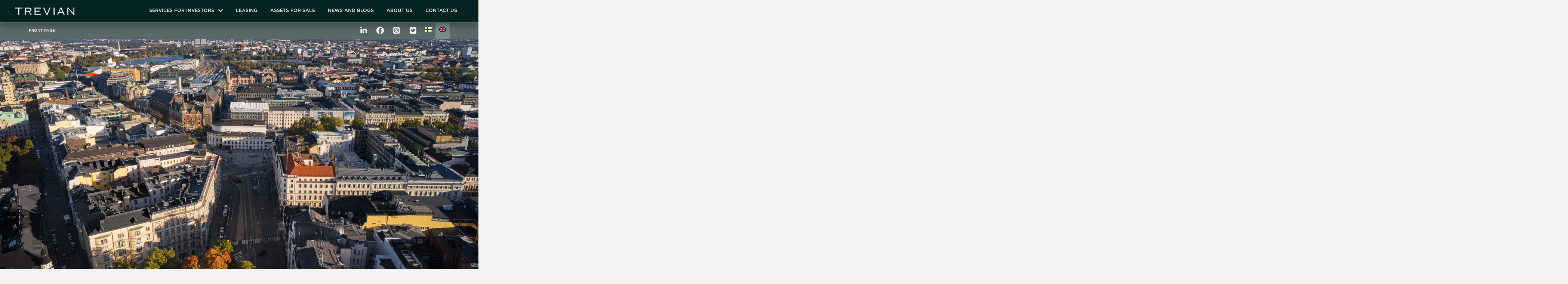

--- FILE ---
content_type: text/html; charset=UTF-8
request_url: https://trevian.fi/en/
body_size: 38117
content:
<!DOCTYPE html><html class="no-js" lang="en-US"><head><script type="text/javascript" data-cookieconsent="ignore">window.dataLayer = window.dataLayer || [];

	function gtag() {
		dataLayer.push(arguments);
	}

	gtag("consent", "default", {
		ad_personalization: "denied",
		ad_storage: "denied",
		ad_user_data: "denied",
		analytics_storage: "denied",
		functionality_storage: "denied",
		personalization_storage: "denied",
		security_storage: "granted",
		wait_for_update: 500,
	});
	gtag("set", "ads_data_redaction", true);</script> <meta charset="UTF-8"><link rel="preconnect" href="https://fonts.gstatic.com/" crossorigin /><meta name="viewport" content="width=device-width, initial-scale=1.0"><link rel="pingback" href="https://trevian.fi/xmlrpc.php"><meta name='robots' content='index, follow, max-image-preview:large, max-snippet:-1, max-video-preview:-1' /><title>Front page - Trevian</title><meta name="description" content="Trevian delivers full-service real estate asset management and structured investment management solutions. We also offer active portfolio management services." /><link rel="canonical" href="https://trevian.fi/en/" /><meta property="og:locale" content="en_US" /><meta property="og:type" content="website" /><meta property="og:title" content="Front page - Trevian" /><meta property="og:description" content="Trevian delivers full-service real estate asset management and structured investment management solutions. We also offer active portfolio management services." /><meta property="og:url" content="https://trevian.fi/en/" /><meta property="og:site_name" content="Trevian" /><meta property="article:modified_time" content="2025-02-28T11:11:14+00:00" /><meta property="og:image" content="https://trevian.fi/wp-content/uploads/2022/01/TU-20210914-erottaja2-059-min-scaled.jpg" /><meta property="og:image:width" content="2560" /><meta property="og:image:height" content="1708" /><meta property="og:image:type" content="image/jpeg" /><meta name="twitter:card" content="summary_large_image" /> <script type="application/ld+json" class="yoast-schema-graph">{"@context":"https://schema.org","@graph":[{"@type":"WebPage","@id":"https://trevian.fi/en/","url":"https://trevian.fi/en/","name":"Front page - Trevian","isPartOf":{"@id":"https://trevian.fi/en/#website"},"primaryImageOfPage":{"@id":"https://trevian.fi/en/#primaryimage"},"image":{"@id":"https://trevian.fi/en/#primaryimage"},"thumbnailUrl":"https://trevian.fi/wp-content/uploads/2022/01/TU-20210914-erottaja2-059-min-scaled.jpg","datePublished":"2021-10-26T10:06:41+00:00","dateModified":"2025-02-28T11:11:14+00:00","description":"Trevian delivers full-service real estate asset management and structured investment management solutions. We also offer active portfolio management services.","breadcrumb":{"@id":"https://trevian.fi/en/#breadcrumb"},"inLanguage":"en-US","potentialAction":[{"@type":"ReadAction","target":["https://trevian.fi/en/"]}]},{"@type":"ImageObject","inLanguage":"en-US","@id":"https://trevian.fi/en/#primaryimage","url":"https://trevian.fi/wp-content/uploads/2022/01/TU-20210914-erottaja2-059-min-scaled.jpg","contentUrl":"https://trevian.fi/wp-content/uploads/2022/01/TU-20210914-erottaja2-059-min-scaled.jpg","width":2560,"height":1708,"caption":"Erottaja2 kiinteisto kuvattuna ylhaalta Helsingin keskustassa"},{"@type":"BreadcrumbList","@id":"https://trevian.fi/en/#breadcrumb","itemListElement":[{"@type":"ListItem","position":1,"name":"Home"}]},{"@type":"WebSite","@id":"https://trevian.fi/en/#website","url":"https://trevian.fi/en/","name":"Trevian","description":"Just another WordPress site","potentialAction":[{"@type":"SearchAction","target":{"@type":"EntryPoint","urlTemplate":"https://trevian.fi/en/?s={search_term_string}"},"query-input":{"@type":"PropertyValueSpecification","valueRequired":true,"valueName":"search_term_string"}}],"inLanguage":"en-US"}]}</script> <link rel="alternate" type="application/rss+xml" title="Trevian &raquo; Feed" href="https://trevian.fi/en/feed/" /><link rel="alternate" title="oEmbed (JSON)" type="application/json+oembed" href="https://trevian.fi/en/wp-json/oembed/1.0/embed?url=https%3A%2F%2Ftrevian.fi%2Fen%2F" /><link rel="alternate" title="oEmbed (XML)" type="text/xml+oembed" href="https://trevian.fi/en/wp-json/oembed/1.0/embed?url=https%3A%2F%2Ftrevian.fi%2Fen%2F&#038;format=xml" /><style id='wp-img-auto-sizes-contain-inline-css' type='text/css'>img:is([sizes=auto i],[sizes^="auto," i]){contain-intrinsic-size:3000px 1500px}</style> <script>WebFontConfig={google:{families:["Lato:400,400i,700,700i:latin,latin-ext&display=swap"]}};if ( typeof WebFont === "object" && typeof WebFont.load === "function" ) { WebFont.load( WebFontConfig ); }</script><script data-optimized="1" src="https://trevian.fi/wp-content/plugins/litespeed-cache/assets/js/webfontloader.min.js"></script> <link data-optimized="1" rel='stylesheet' id='dashicons-css' href='https://trevian.fi/wp-content/litespeed/css/ae668a62fbf16418825167591cf89bee.css?ver=c0f78' type='text/css' media='all' /><link data-optimized="1" rel='stylesheet' id='create-block-tilasovite-frontend-css' href='https://trevian.fi/wp-content/litespeed/css/38f3350cd42ce3d7cbad15776b80161a.css?ver=c72b0' type='text/css' media='all' /><link data-optimized="1" rel='stylesheet' id='create-block-tilasovite-frontend-css-css' href='https://trevian.fi/wp-content/litespeed/css/6f920ed7f7c8a7523170ca31ddb0588f.css?ver=bbb65' type='text/css' media='all' /><style id='wp-emoji-styles-inline-css' type='text/css'>img.wp-smiley,img.emoji{display:inline!important;border:none!important;box-shadow:none!important;height:1em!important;width:1em!important;margin:0 0.07em!important;vertical-align:-0.1em!important;background:none!important;padding:0!important}</style><link data-optimized="1" rel='stylesheet' id='wp-block-library-css' href='https://trevian.fi/wp-content/litespeed/css/30e76fd66396e7b82c80b3140e1000a4.css?ver=8dc87' type='text/css' media='all' /><style id='global-styles-inline-css' type='text/css'>:root{--wp--preset--aspect-ratio--square:1;--wp--preset--aspect-ratio--4-3:4/3;--wp--preset--aspect-ratio--3-4:3/4;--wp--preset--aspect-ratio--3-2:3/2;--wp--preset--aspect-ratio--2-3:2/3;--wp--preset--aspect-ratio--16-9:16/9;--wp--preset--aspect-ratio--9-16:9/16;--wp--preset--color--black:#000000;--wp--preset--color--cyan-bluish-gray:#abb8c3;--wp--preset--color--white:#ffffff;--wp--preset--color--pale-pink:#f78da7;--wp--preset--color--vivid-red:#cf2e2e;--wp--preset--color--luminous-vivid-orange:#ff6900;--wp--preset--color--luminous-vivid-amber:#fcb900;--wp--preset--color--light-green-cyan:#7bdcb5;--wp--preset--color--vivid-green-cyan:#00d084;--wp--preset--color--pale-cyan-blue:#8ed1fc;--wp--preset--color--vivid-cyan-blue:#0693e3;--wp--preset--color--vivid-purple:#9b51e0;--wp--preset--gradient--vivid-cyan-blue-to-vivid-purple:linear-gradient(135deg,rgb(6,147,227) 0%,rgb(155,81,224) 100%);--wp--preset--gradient--light-green-cyan-to-vivid-green-cyan:linear-gradient(135deg,rgb(122,220,180) 0%,rgb(0,208,130) 100%);--wp--preset--gradient--luminous-vivid-amber-to-luminous-vivid-orange:linear-gradient(135deg,rgb(252,185,0) 0%,rgb(255,105,0) 100%);--wp--preset--gradient--luminous-vivid-orange-to-vivid-red:linear-gradient(135deg,rgb(255,105,0) 0%,rgb(207,46,46) 100%);--wp--preset--gradient--very-light-gray-to-cyan-bluish-gray:linear-gradient(135deg,rgb(238,238,238) 0%,rgb(169,184,195) 100%);--wp--preset--gradient--cool-to-warm-spectrum:linear-gradient(135deg,rgb(74,234,220) 0%,rgb(151,120,209) 20%,rgb(207,42,186) 40%,rgb(238,44,130) 60%,rgb(251,105,98) 80%,rgb(254,248,76) 100%);--wp--preset--gradient--blush-light-purple:linear-gradient(135deg,rgb(255,206,236) 0%,rgb(152,150,240) 100%);--wp--preset--gradient--blush-bordeaux:linear-gradient(135deg,rgb(254,205,165) 0%,rgb(254,45,45) 50%,rgb(107,0,62) 100%);--wp--preset--gradient--luminous-dusk:linear-gradient(135deg,rgb(255,203,112) 0%,rgb(199,81,192) 50%,rgb(65,88,208) 100%);--wp--preset--gradient--pale-ocean:linear-gradient(135deg,rgb(255,245,203) 0%,rgb(182,227,212) 50%,rgb(51,167,181) 100%);--wp--preset--gradient--electric-grass:linear-gradient(135deg,rgb(202,248,128) 0%,rgb(113,206,126) 100%);--wp--preset--gradient--midnight:linear-gradient(135deg,rgb(2,3,129) 0%,rgb(40,116,252) 100%);--wp--preset--font-size--small:13px;--wp--preset--font-size--medium:20px;--wp--preset--font-size--large:36px;--wp--preset--font-size--x-large:42px;--wp--preset--spacing--20:0.44rem;--wp--preset--spacing--30:0.67rem;--wp--preset--spacing--40:1rem;--wp--preset--spacing--50:1.5rem;--wp--preset--spacing--60:2.25rem;--wp--preset--spacing--70:3.38rem;--wp--preset--spacing--80:5.06rem;--wp--preset--shadow--natural:6px 6px 9px rgba(0, 0, 0, 0.2);--wp--preset--shadow--deep:12px 12px 50px rgba(0, 0, 0, 0.4);--wp--preset--shadow--sharp:6px 6px 0px rgba(0, 0, 0, 0.2);--wp--preset--shadow--outlined:6px 6px 0px -3px rgb(255, 255, 255), 6px 6px rgb(0, 0, 0);--wp--preset--shadow--crisp:6px 6px 0px rgb(0, 0, 0)}:where(.is-layout-flex){gap:.5em}:where(.is-layout-grid){gap:.5em}body .is-layout-flex{display:flex}.is-layout-flex{flex-wrap:wrap;align-items:center}.is-layout-flex>:is(*,div){margin:0}body .is-layout-grid{display:grid}.is-layout-grid>:is(*,div){margin:0}:where(.wp-block-columns.is-layout-flex){gap:2em}:where(.wp-block-columns.is-layout-grid){gap:2em}:where(.wp-block-post-template.is-layout-flex){gap:1.25em}:where(.wp-block-post-template.is-layout-grid){gap:1.25em}.has-black-color{color:var(--wp--preset--color--black)!important}.has-cyan-bluish-gray-color{color:var(--wp--preset--color--cyan-bluish-gray)!important}.has-white-color{color:var(--wp--preset--color--white)!important}.has-pale-pink-color{color:var(--wp--preset--color--pale-pink)!important}.has-vivid-red-color{color:var(--wp--preset--color--vivid-red)!important}.has-luminous-vivid-orange-color{color:var(--wp--preset--color--luminous-vivid-orange)!important}.has-luminous-vivid-amber-color{color:var(--wp--preset--color--luminous-vivid-amber)!important}.has-light-green-cyan-color{color:var(--wp--preset--color--light-green-cyan)!important}.has-vivid-green-cyan-color{color:var(--wp--preset--color--vivid-green-cyan)!important}.has-pale-cyan-blue-color{color:var(--wp--preset--color--pale-cyan-blue)!important}.has-vivid-cyan-blue-color{color:var(--wp--preset--color--vivid-cyan-blue)!important}.has-vivid-purple-color{color:var(--wp--preset--color--vivid-purple)!important}.has-black-background-color{background-color:var(--wp--preset--color--black)!important}.has-cyan-bluish-gray-background-color{background-color:var(--wp--preset--color--cyan-bluish-gray)!important}.has-white-background-color{background-color:var(--wp--preset--color--white)!important}.has-pale-pink-background-color{background-color:var(--wp--preset--color--pale-pink)!important}.has-vivid-red-background-color{background-color:var(--wp--preset--color--vivid-red)!important}.has-luminous-vivid-orange-background-color{background-color:var(--wp--preset--color--luminous-vivid-orange)!important}.has-luminous-vivid-amber-background-color{background-color:var(--wp--preset--color--luminous-vivid-amber)!important}.has-light-green-cyan-background-color{background-color:var(--wp--preset--color--light-green-cyan)!important}.has-vivid-green-cyan-background-color{background-color:var(--wp--preset--color--vivid-green-cyan)!important}.has-pale-cyan-blue-background-color{background-color:var(--wp--preset--color--pale-cyan-blue)!important}.has-vivid-cyan-blue-background-color{background-color:var(--wp--preset--color--vivid-cyan-blue)!important}.has-vivid-purple-background-color{background-color:var(--wp--preset--color--vivid-purple)!important}.has-black-border-color{border-color:var(--wp--preset--color--black)!important}.has-cyan-bluish-gray-border-color{border-color:var(--wp--preset--color--cyan-bluish-gray)!important}.has-white-border-color{border-color:var(--wp--preset--color--white)!important}.has-pale-pink-border-color{border-color:var(--wp--preset--color--pale-pink)!important}.has-vivid-red-border-color{border-color:var(--wp--preset--color--vivid-red)!important}.has-luminous-vivid-orange-border-color{border-color:var(--wp--preset--color--luminous-vivid-orange)!important}.has-luminous-vivid-amber-border-color{border-color:var(--wp--preset--color--luminous-vivid-amber)!important}.has-light-green-cyan-border-color{border-color:var(--wp--preset--color--light-green-cyan)!important}.has-vivid-green-cyan-border-color{border-color:var(--wp--preset--color--vivid-green-cyan)!important}.has-pale-cyan-blue-border-color{border-color:var(--wp--preset--color--pale-cyan-blue)!important}.has-vivid-cyan-blue-border-color{border-color:var(--wp--preset--color--vivid-cyan-blue)!important}.has-vivid-purple-border-color{border-color:var(--wp--preset--color--vivid-purple)!important}.has-vivid-cyan-blue-to-vivid-purple-gradient-background{background:var(--wp--preset--gradient--vivid-cyan-blue-to-vivid-purple)!important}.has-light-green-cyan-to-vivid-green-cyan-gradient-background{background:var(--wp--preset--gradient--light-green-cyan-to-vivid-green-cyan)!important}.has-luminous-vivid-amber-to-luminous-vivid-orange-gradient-background{background:var(--wp--preset--gradient--luminous-vivid-amber-to-luminous-vivid-orange)!important}.has-luminous-vivid-orange-to-vivid-red-gradient-background{background:var(--wp--preset--gradient--luminous-vivid-orange-to-vivid-red)!important}.has-very-light-gray-to-cyan-bluish-gray-gradient-background{background:var(--wp--preset--gradient--very-light-gray-to-cyan-bluish-gray)!important}.has-cool-to-warm-spectrum-gradient-background{background:var(--wp--preset--gradient--cool-to-warm-spectrum)!important}.has-blush-light-purple-gradient-background{background:var(--wp--preset--gradient--blush-light-purple)!important}.has-blush-bordeaux-gradient-background{background:var(--wp--preset--gradient--blush-bordeaux)!important}.has-luminous-dusk-gradient-background{background:var(--wp--preset--gradient--luminous-dusk)!important}.has-pale-ocean-gradient-background{background:var(--wp--preset--gradient--pale-ocean)!important}.has-electric-grass-gradient-background{background:var(--wp--preset--gradient--electric-grass)!important}.has-midnight-gradient-background{background:var(--wp--preset--gradient--midnight)!important}.has-small-font-size{font-size:var(--wp--preset--font-size--small)!important}.has-medium-font-size{font-size:var(--wp--preset--font-size--medium)!important}.has-large-font-size{font-size:var(--wp--preset--font-size--large)!important}.has-x-large-font-size{font-size:var(--wp--preset--font-size--x-large)!important}</style><style id='classic-theme-styles-inline-css' type='text/css'>/*! This file is auto-generated */
.wp-block-button__link{color:#fff;background-color:#32373c;border-radius:9999px;box-shadow:none;text-decoration:none;padding:calc(.667em + 2px) calc(1.333em + 2px);font-size:1.125em}.wp-block-file__button{background:#32373c;color:#fff;text-decoration:none}</style><link data-optimized="1" rel='stylesheet' id='consent-placeholder-style-css' href='https://trevian.fi/wp-content/litespeed/css/6c01730996a37e9e04639dc6686ed267.css?ver=a2d74' type='text/css' media='all' /><link data-optimized="1" rel='stylesheet' id='wpml-legacy-horizontal-list-0-css' href='https://trevian.fi/wp-content/litespeed/css/26f45e82ab302d400d87803ab13c1986.css?ver=7aa65' type='text/css' media='all' /><link data-optimized="1" rel='stylesheet' id='x-stack-css' href='https://trevian.fi/wp-content/litespeed/css/04c65d5e0b219d3aeaa4db35f770c374.css?ver=39188' type='text/css' media='all' /><link data-optimized="1" rel='stylesheet' id='x-child-css' href='https://trevian.fi/wp-content/litespeed/css/fa0326f308472a1d5feff8138a845b85.css?ver=95f29' type='text/css' media='all' /><style id='cs-inline-css' type='text/css'>@media (min-width:1200px){.x-hide-xl{display:none!important}}@media (min-width:979px) and (max-width:1199px){.x-hide-lg{display:none!important}}@media (min-width:767px) and (max-width:978px){.x-hide-md{display:none!important}}@media (min-width:480px) and (max-width:766px){.x-hide-sm{display:none!important}}@media (max-width:479px){.x-hide-xs{display:none!important}}a,h1 a:hover,h2 a:hover,h3 a:hover,h4 a:hover,h5 a:hover,h6 a:hover,.x-breadcrumb-wrap a:hover,.widget ul li a:hover,.widget ol li a:hover,.widget.widget_text ul li a,.widget.widget_text ol li a,.widget_nav_menu .current-menu-item>a,.x-accordion-heading .x-accordion-toggle:hover,.x-comment-author a:hover,.x-comment-time:hover,.x-recent-posts a:hover .h-recent-posts{color:#0d2220}a:hover,.widget.widget_text ul li a:hover,.widget.widget_text ol li a:hover,.x-twitter-widget ul li a:hover{color:rgb(13 34 32 / .75)}.rev_slider_wrapper,a.x-img-thumbnail:hover,.x-slider-container.below,.page-template-template-blank-3-php .x-slider-container.above,.page-template-template-blank-6-php .x-slider-container.above{border-color:#0d2220}.entry-thumb:before,.x-pagination span.current,.woocommerce-pagination span[aria-current],.flex-direction-nav a,.flex-control-nav a:hover,.flex-control-nav a.flex-active,.mejs-time-current,.x-dropcap,.x-skill-bar .bar,.x-pricing-column.featured h2,.h-comments-title small,.x-entry-share .x-share:hover,.x-highlight,.x-recent-posts .x-recent-posts-img:after{background-color:#0d2220}.x-nav-tabs>.active>a,.x-nav-tabs>.active>a:hover{box-shadow:inset 0 3px 0 0 #0d2220}.x-main{width:calc(72% - 2.463055%)}.x-sidebar{width:calc(100% - 2.463055% - 72%)}.x-comment-author,.x-comment-time,.comment-form-author label,.comment-form-email label,.comment-form-url label,.comment-form-rating label,.comment-form-comment label,.widget_calendar #wp-calendar caption,.widget.widget_rss li .rsswidget{font-family:"Lato",sans-serif;font-weight:700}.p-landmark-sub,.p-meta,input,button,select,textarea{font-family:"Lato",sans-serif}.widget ul li a,.widget ol li a,.x-comment-time{color:#999}.widget_text ol li a,.widget_text ul li a{color:#0d2220}.widget_text ol li a:hover,.widget_text ul li a:hover{color:rgb(13 34 32 / .75)}.comment-form-author label,.comment-form-email label,.comment-form-url label,.comment-form-rating label,.comment-form-comment label,.widget_calendar #wp-calendar th,.p-landmark-sub strong,.widget_tag_cloud .tagcloud a:hover,.widget_tag_cloud .tagcloud a:active,.entry-footer a:hover,.entry-footer a:active,.x-breadcrumbs .current,.x-comment-author,.x-comment-author a{color:#272727}.widget_calendar #wp-calendar th{border-color:#272727}.h-feature-headline span i{background-color:#272727}html{font-size:16px}@media (min-width:479px){html{font-size:16px}}@media (min-width:766px){html{font-size:16px}}@media (min-width:978px){html{font-size:16px}}@media (min-width:1199px){html{font-size:16px}}body{font-style:normal;font-weight:400;color:#999;background:#f3f3f3}.w-b{font-weight:400!important}h1,h2,h3,h4,h5,h6,.h1,.h2,.h3,.h4,.h5,.h6,.x-text-headline{font-family:"Lato",sans-serif;font-style:normal;font-weight:700}h1,.h1{letter-spacing:-.035em}h2,.h2{letter-spacing:-.035em}h3,.h3{letter-spacing:-.035em}h4,.h4{letter-spacing:-.035em}h5,.h5{letter-spacing:-.035em}h6,.h6{letter-spacing:-.035em}.w-h{font-weight:700!important}.x-container.width{width:88%}.x-container.max{max-width:1200px}.x-bar-content.x-container.width{flex-basis:88%}.x-main.full{float:none;clear:both;display:block;width:auto}@media (max-width:978.98px){.x-main.full,.x-main.left,.x-main.right,.x-sidebar.left,.x-sidebar.right{float:none;display:block;width:auto!important}}.entry-header,.entry-content{font-size:1rem}body,input,button,select,textarea{font-family:"Lato",sans-serif}h1,h2,h3,h4,h5,h6,.h1,.h2,.h3,.h4,.h5,.h6,h1 a,h2 a,h3 a,h4 a,h5 a,h6 a,.h1 a,.h2 a,.h3 a,.h4 a,.h5 a,.h6 a,blockquote{color:#272727}.cfc-h-tx{color:#272727!important}.cfc-h-bd{border-color:#272727!important}.cfc-h-bg{background-color:#272727!important}.cfc-b-tx{color:#999999!important}.cfc-b-bd{border-color:#999999!important}.cfc-b-bg{background-color:#999999!important}.x-btn,.button,[type="submit"]{color:#fff;border-color:#ac1100;background-color:#ff2a13;margin-bottom:.25em;text-shadow:0 .075em .075em rgb(0 0 0 / .5);box-shadow:0 .25em 0 0 #a71000,0 4px 9px rgb(0 0 0 / .75);border-radius:.25em}.x-btn:hover,.button:hover,[type="submit"]:hover{color:#fff;border-color:#600900;background-color:#ef2201;margin-bottom:.25em;text-shadow:0 .075em .075em rgb(0 0 0 / .5);box-shadow:0 .25em 0 0 #a71000,0 4px 9px rgb(0 0 0 / .75)}.x-btn.x-btn-real,.x-btn.x-btn-real:hover{margin-bottom:.25em;text-shadow:0 .075em .075em rgb(0 0 0 / .65)}.x-btn.x-btn-real{box-shadow:0 .25em 0 0 #a71000,0 4px 9px rgb(0 0 0 / .75)}.x-btn.x-btn-real:hover{box-shadow:0 .25em 0 0 #a71000,0 4px 9px rgb(0 0 0 / .75)}.x-btn.x-btn-flat,.x-btn.x-btn-flat:hover{margin-bottom:0;text-shadow:0 .075em .075em rgb(0 0 0 / .65);box-shadow:none}.x-btn.x-btn-transparent,.x-btn.x-btn-transparent:hover{margin-bottom:0;border-width:3px;text-shadow:none;text-transform:uppercase;background-color:#fff0;box-shadow:none}.bg .mejs-container,.x-video .mejs-container{position:unset!important}@font-face{font-family:'FontAwesomePro';font-style:normal;font-weight:900;font-display:block;src:url(https://trevian.fi/wp-content/themes/pro/cornerstone/assets/fonts/fa-solid-900.woff2?ver=6.7.2) format('woff2'),url(https://trevian.fi/wp-content/themes/pro/cornerstone/assets/fonts/fa-solid-900.ttf?ver=6.7.2) format('truetype')}[data-x-fa-pro-icon]{font-family:"FontAwesomePro"!important}[data-x-fa-pro-icon]:before{content:attr(data-x-fa-pro-icon)}[data-x-icon],[data-x-icon-o],[data-x-icon-l],[data-x-icon-s],[data-x-icon-b],[data-x-icon-sr],[data-x-icon-ss],[data-x-icon-sl],[data-x-fa-pro-icon],[class*="cs-fa-"]{display:inline-flex;font-style:normal;font-weight:400;text-decoration:inherit;text-rendering:auto;-webkit-font-smoothing:antialiased;-moz-osx-font-smoothing:grayscale}[data-x-icon].left,[data-x-icon-o].left,[data-x-icon-l].left,[data-x-icon-s].left,[data-x-icon-b].left,[data-x-icon-sr].left,[data-x-icon-ss].left,[data-x-icon-sl].left,[data-x-fa-pro-icon].left,[class*="cs-fa-"].left{margin-right:.5em}[data-x-icon].right,[data-x-icon-o].right,[data-x-icon-l].right,[data-x-icon-s].right,[data-x-icon-b].right,[data-x-icon-sr].right,[data-x-icon-ss].right,[data-x-icon-sl].right,[data-x-fa-pro-icon].right,[class*="cs-fa-"].right{margin-left:.5em}[data-x-icon]:before,[data-x-icon-o]:before,[data-x-icon-l]:before,[data-x-icon-s]:before,[data-x-icon-b]:before,[data-x-icon-sr]:before,[data-x-icon-ss]:before,[data-x-icon-sl]:before,[data-x-fa-pro-icon]:before,[class*="cs-fa-"]:before{line-height:1}@font-face{font-family:'FontAwesome';font-style:normal;font-weight:900;font-display:block;src:url(https://trevian.fi/wp-content/themes/pro/cornerstone/assets/fonts/fa-solid-900.woff2?ver=6.7.2) format('woff2'),url(https://trevian.fi/wp-content/themes/pro/cornerstone/assets/fonts/fa-solid-900.ttf?ver=6.7.2) format('truetype')}[data-x-icon],[data-x-icon-s],[data-x-icon][class*="cs-fa-"]{font-family:"FontAwesome"!important;font-weight:900}[data-x-icon]:before,[data-x-icon][class*="cs-fa-"]:before{content:attr(data-x-icon)}[data-x-icon-s]:before{content:attr(data-x-icon-s)}@font-face{font-family:'FontAwesomeRegular';font-style:normal;font-weight:400;font-display:block;src:url(https://trevian.fi/wp-content/themes/pro/cornerstone/assets/fonts/fa-regular-400.woff2?ver=6.7.2) format('woff2'),url(https://trevian.fi/wp-content/themes/pro/cornerstone/assets/fonts/fa-regular-400.ttf?ver=6.7.2) format('truetype')}@font-face{font-family:'FontAwesomePro';font-style:normal;font-weight:400;font-display:block;src:url(https://trevian.fi/wp-content/themes/pro/cornerstone/assets/fonts/fa-regular-400.woff2?ver=6.7.2) format('woff2'),url(https://trevian.fi/wp-content/themes/pro/cornerstone/assets/fonts/fa-regular-400.ttf?ver=6.7.2) format('truetype')}[data-x-icon-o]{font-family:"FontAwesomeRegular"!important}[data-x-icon-o]:before{content:attr(data-x-icon-o)}@font-face{font-family:'FontAwesomeLight';font-style:normal;font-weight:300;font-display:block;src:url(https://trevian.fi/wp-content/themes/pro/cornerstone/assets/fonts/fa-light-300.woff2?ver=6.7.2) format('woff2'),url(https://trevian.fi/wp-content/themes/pro/cornerstone/assets/fonts/fa-light-300.ttf?ver=6.7.2) format('truetype')}@font-face{font-family:'FontAwesomePro';font-style:normal;font-weight:300;font-display:block;src:url(https://trevian.fi/wp-content/themes/pro/cornerstone/assets/fonts/fa-light-300.woff2?ver=6.7.2) format('woff2'),url(https://trevian.fi/wp-content/themes/pro/cornerstone/assets/fonts/fa-light-300.ttf?ver=6.7.2) format('truetype')}[data-x-icon-l]{font-family:"FontAwesomeLight"!important;font-weight:300}[data-x-icon-l]:before{content:attr(data-x-icon-l)}@font-face{font-family:'FontAwesomeBrands';font-style:normal;font-weight:400;font-display:block;src:url(https://trevian.fi/wp-content/themes/pro/cornerstone/assets/fonts/fa-brands-400.woff2?ver=6.7.2) format('woff2'),url(https://trevian.fi/wp-content/themes/pro/cornerstone/assets/fonts/fa-brands-400.ttf?ver=6.7.2) format('truetype')}[data-x-icon-b]{font-family:"FontAwesomeBrands"!important}[data-x-icon-b]:before{content:attr(data-x-icon-b)}.widget.widget_rss li .rsswidget:before{content:"\f35d";padding-right:.4em;font-family:"FontAwesome"}.md1f-0.x-bar{height:60px;border-top-width:0;border-right-width:0;border-bottom-width:2px;border-left-width:0;border-top-style:none;border-right-style:none;border-bottom-style:solid;border-left-style:none;border-top-color:#fff0;border-right-color:#fff0;border-bottom-color:rgb(255 255 255 / .5);border-left-color:#fff0;background-color:#052320;box-shadow:0 3px 25px 0 rgb(0 0 0 / .5);z-index:9999}.md1f-0 .x-bar-content{justify-content:center;align-items:center;flex-grow:0;flex-shrink:1;flex-basis:100%;height:60px}.md1f-0.x-bar-space{height:60px}.md1f-1.x-bar{font-size:1em}.md1f-1 .x-bar-content{display:flex;flex-direction:row}.md1f-1.x-bar-outer-spacers:after,.md1f-1.x-bar-outer-spacers:before{flex-basis:20px;width:20px!important;height:20px}.md1f-1.x-bar-space{font-size:1em}.md1f-2.x-bar{height:auto;border-top-width:0;border-right-width:0;border-bottom-width:0;border-left-width:0;background-color:#5a6968;box-shadow:0 3px 25px 0 rgb(0 0 0 / .15);z-index:998}.md1f-2 .x-bar-content{justify-content:flex-start;align-items:flex-start;flex-wrap:wrap;align-content:flex-start;height:auto}.md1f-2.x-bar-space{height:auto}.md1f-3.x-bar-container{display:flex;flex-direction:row;justify-content:space-between;align-items:center;flex-basis:auto;border-top-width:0;border-right-width:0;border-bottom-width:0;border-left-width:0;font-size:1em}.md1f-4.x-bar-container{flex-grow:1;flex-shrink:0;max-width:1200px;z-index:1}.md1f-5.x-bar-container{flex-wrap:wrap;align-content:center;flex-grow:0;flex-shrink:1;width:100%;z-index:auto}.md1f-6{display:flex;flex-wrap:wrap;flex-grow:0;flex-shrink:1;flex-basis:auto;border-top-width:0;border-right-width:0;border-bottom-width:0;border-left-width:0;font-size:1em;aspect-ratio:auto}.md1f-7{flex-direction:column;justify-content:flex-start;align-items:flex-start;align-content:flex-start}.md1f-8{width:160px}.md1f-9{width:calc(100% - 200px);max-width:calc(100% - 300px)}.md1f-a{flex-direction:row;justify-content:flex-end;align-items:center;align-content:center;width:300px;padding-top:0;padding-right:0;padding-bottom:0;padding-left:10px;background-color:#5a6968}.md1f-b.x-image{font-size:1em}.md1f-c{display:flex;flex-direction:row;justify-content:space-around;align-items:stretch;align-self:stretch;flex-grow:0;flex-shrink:0;flex-basis:auto}.md1f-c>li,.md1f-c>li>a{flex-grow:0;flex-shrink:1;flex-basis:auto}.md1f-d{font-size:1em}.md1f-e{margin-top:60px;margin-right:0;margin-bottom:0;margin-left:0}.md1f-e,.md1f-e .x-anchor{transition-duration:300ms;transition-timing-function:cubic-bezier(.40,0,.20,1)}.md1f-f .x-dropdown{width:14em;font-size:16px;border-top-width:0;border-right-width:0;border-bottom-width:0;border-left-width:0;background-color:#fff;box-shadow:0em .15em 2em 0em rgb(0 0 0 / .15);transition-duration:500ms,500ms,0s;transition-timing-function:cubic-bezier(.40,0,.20,1)}.md1f-f .x-dropdown:not(.x-active){transition-delay:0s,0s,500ms}.md1f-g.x-anchor{font-size:1em}.md1f-g.x-anchor .x-anchor-content{display:flex;flex-direction:row;align-items:center}.md1f-h.x-anchor{border-top-width:0;border-right-width:0;border-left-width:0;border-top-style:solid;border-right-style:solid;border-bottom-style:solid;border-left-style:solid;border-top-color:#fff0;border-right-color:#fff0;border-left-color:#fff0}.md1f-h.x-anchor:hover,.md1f-h.x-anchor[class*="active"],[data-x-effect-provider*="colors"]:hover .md1f-h.x-anchor{border-top-color:undefined;border-right-color:undefined;border-left-color:undefined}.md1f-h.x-anchor .x-anchor-text-primary{text-transform:uppercase;color:#fff}.md1f-h.x-anchor .x-anchor-sub-indicator{color:#fff}.md1f-h.x-anchor:hover .x-anchor-sub-indicator,.md1f-h.x-anchor[class*="active"] .x-anchor-sub-indicator,[data-x-effect-provider*="colors"]:hover .md1f-h.x-anchor .x-anchor-sub-indicator{color:rgb(255 255 255 / .5)}.md1f-h>.is-primary{width:100%;color:#F2A2AE;transform-origin:100% 100%}.md1f-i.x-anchor{border-bottom-width:5px;border-bottom-color:#fff0}.md1f-i.x-anchor:hover,.md1f-i.x-anchor[class*="active"],[data-x-effect-provider*="colors"]:hover .md1f-i.x-anchor{border-bottom-color:#F2A2AE}.md1f-i.x-anchor .x-anchor-text{margin-right:5px}.md1f-i.x-anchor .x-anchor-text-primary{font-size:.75em;font-weight:500}.md1f-i>.is-primary{height:0}.md1f-k.x-anchor{background-color:#fff0}.md1f-l.x-anchor .x-anchor-content{justify-content:center}.md1f-m.x-anchor .x-anchor-content{padding-top:.75em;padding-right:.75em;padding-bottom:.75em;padding-left:.75em}.md1f-m.x-anchor .x-anchor-text{margin-top:5px;margin-bottom:5px;margin-left:5px}.md1f-m.x-anchor .x-anchor-text-primary{font-family:inherit;font-style:normal;line-height:1}.md1f-m.x-anchor .x-anchor-sub-indicator{margin-top:5px;margin-right:5px;margin-bottom:5px;margin-left:5px;font-size:1em}.md1f-n.x-anchor{border-top-width:0;border-right-width:0;border-bottom-width:0;border-left-width:0}.md1f-o.x-anchor .x-anchor-content{justify-content:flex-start}.md1f-o.x-anchor .x-anchor-text-primary{color:rgb(0 0 0)}.md1f-o.x-anchor:hover .x-anchor-text-primary,.md1f-o.x-anchor[class*="active"] .x-anchor-text-primary,[data-x-effect-provider*="colors"]:hover .md1f-o.x-anchor .x-anchor-text-primary{color:rgb(0 0 0 / .5)}.md1f-o.x-anchor .x-anchor-sub-indicator{color:rgb(0 0 0)}.md1f-o.x-anchor:hover .x-anchor-sub-indicator,.md1f-o.x-anchor[class*="active"] .x-anchor-sub-indicator,[data-x-effect-provider*="colors"]:hover .md1f-o.x-anchor .x-anchor-sub-indicator{color:rgb(0 0 0 / .5)}.md1f-q.x-anchor .x-anchor-text{margin-right:auto}.md1f-q.x-anchor .x-anchor-text-primary{font-size:1em;font-weight:inherit}.md1f-r.x-anchor{width:3em;height:3em}.md1f-r.x-anchor .x-graphic-icon{color:rgb(0 0 0)}.md1f-r.x-anchor:hover .x-graphic-icon,.md1f-r.x-anchor[class*="active"] .x-graphic-icon,[data-x-effect-provider*="colors"]:hover .md1f-r.x-anchor .x-graphic-icon{color:rgb(0 0 0 / .5)}.md1f-r.x-anchor .x-toggle{color:#fff}.md1f-r.x-anchor:hover .x-toggle,.md1f-r.x-anchor[class*="active"] .x-toggle,[data-x-effect-provider*="colors"]:hover .md1f-r.x-anchor .x-toggle{color:#788c8a}.md1f-r.x-anchor .x-toggle-burger{width:10em;margin-top:3em;margin-right:0;margin-bottom:3em;margin-left:0;font-size:2px}.md1f-r.x-anchor .x-toggle-burger-bun-t{transform:translate3d(0,calc(3em * -1),0)}.md1f-r.x-anchor .x-toggle-burger-bun-b{transform:translate3d(0,3em,0)}.md1f-s.x-anchor .x-graphic{margin-top:5px;margin-right:5px;margin-bottom:5px;margin-left:5px}.md1f-s.x-anchor .x-graphic-icon{font-size:1.25em;width:auto;border-top-width:0;border-right-width:0;border-bottom-width:0;border-left-width:0}.md1f-t.x-anchor{border-bottom-width:2px;border-bottom-color:#5a6968;background-color:#788c8a}.md1f-t.x-anchor:hover,.md1f-t.x-anchor[class*="active"],[data-x-effect-provider*="colors"]:hover .md1f-t.x-anchor{border-bottom-color:undefined}.md1f-t.x-anchor:hover .x-anchor-text-primary,.md1f-t.x-anchor[class*="active"] .x-anchor-text-primary,[data-x-effect-provider*="colors"]:hover .md1f-t.x-anchor .x-anchor-text-primary{color:#F2A2AE}.md1f-t.x-anchor .x-anchor-sub-indicator{width:40px}.md1f-t>.is-primary{height:3px}.md1f-u.x-anchor{width:2.75em;height:2.75em;border-top-left-radius:100em;border-top-right-radius:100em;border-bottom-right-radius:100em;border-bottom-left-radius:100em}.md1f-u.x-anchor .x-graphic-icon{color:#fff}.md1f-u.x-anchor:hover .x-graphic-icon,.md1f-u.x-anchor[class*="active"] .x-graphic-icon,[data-x-effect-provider*="colors"]:hover .md1f-u.x-anchor .x-graphic-icon{color:rgb(255 255 255 / .5)}.md1f-v{font-size:16px;transition-duration:500ms}.md1f-v .x-off-canvas-bg{background-color:rgb(13 34 32 / .5);transition-duration:500ms;transition-timing-function:cubic-bezier(.40,0,.20,1)}.md1f-v .x-off-canvas-close{width:calc(1em * 3);height:calc(1em * 3);font-size:1.25em;color:rgb(0 0 0 / .5);transition-duration:0.3s,500ms,500ms;transition-timing-function:ease-in-out,cubic-bezier(.40,0,.20,1),cubic-bezier(.40,0,.20,1)}.md1f-v .x-off-canvas-close:focus,.md1f-v .x-off-canvas-close:hover{color:rgb(0 0 0)}.md1f-v .x-off-canvas-content{max-width:24em;border-top-width:0;border-right-width:0;border-bottom-width:0;border-left-width:0;background-color:#5a6968;box-shadow:0em 0em 2em 0em rgb(0 0 0 / .25);transition-duration:500ms;transition-timing-function:cubic-bezier(.40,0,.20,1)}.md1f-w.x-crumbs{width:100%;border-top-width:0;border-right-width:0;border-bottom-width:0;border-left-width:0;font-family:inherit;font-size:1em;font-weight:inherit;line-height:1}.md1f-w .x-crumbs-list{justify-content:flex-start;margin-left:calc(8px * -1)!important}.md1f-w .x-crumbs-list-item{margin-left:8px}.md1f-w .x-crumbs-link{max-width:200px;border-top-width:0;border-right-width:0;border-bottom-width:0;border-left-width:0;font-size:.6em;font-style:normal;line-height:1.3;text-transform:uppercase;color:#fff;background-color:#fff0}.md1f-w .x-crumbs-link:hover{color:rgb(0 0 0 / .5);background-color:#fff0}.md1f-w .x-crumbs-delimiter{margin-left:8px;color:rgb(0 0 0 / .5)}.md1f-x{font-size:1rem;border-top-width:0;border-right-width:0;border-bottom-width:0;border-left-width:0}.md1f-x .widget:not(:first-child){margin-top:2.5rem;margin-right:0;margin-bottom:0;margin-left:0}.md1f-x .widget .h-widget{margin-top:0;margin-right:0;margin-bottom:.5em;margin-left:0}.e16899-e16 .widget ul,.e16899-e16 .widget ul li,.e16899-e16 .widget ul li a{border:none;box-shadow:none;border-radius:0;height:43px}.e16899-e16 .widget ul li{display:inline-block}.e16899-e16 .widget ul li a{padding-top:10px}.e16899-e16 .wpml-ls-legacy-list-horizontal{border:0;padding:0}.e16899-e16 .wpml-ls-current-language{background-color:#788c8a}.m9tv-0.x-bar{height:auto;border-top-width:0;border-right-width:0;border-bottom-width:0;border-left-width:0;font-size:1em;background-color:#0d2220;box-shadow:0 3px 25px 0 rgb(0 0 0 / .15);z-index:9999}.m9tv-0 .x-bar-content{display:flex;flex-direction:row;justify-content:flex-start;align-items:center;flex-grow:0;flex-shrink:1;flex-basis:100%;height:auto}.m9tv-0.x-bar-outer-spacers:after,.m9tv-0.x-bar-outer-spacers:before{flex-basis:20px;width:20px!important;height:20px}.m9tv-0.x-bar-space{font-size:1em}.m9tv-1.x-bar-container{display:flex;flex-direction:row;justify-content:center;align-items:center;flex-grow:1;flex-shrink:0;flex-basis:auto;border-top-width:0;border-right-width:0;border-bottom-width:0;border-left-width:0;padding-top:60px;padding-right:0;padding-bottom:60px;padding-left:0;font-size:1em;z-index:auto}.m9tv-2.x-row{z-index:auto;margin-right:auto;margin-left:auto;border-top-width:0;border-right-width:0;border-bottom-width:0;border-left-width:0;padding-top:1px;padding-right:1px;padding-bottom:1px;padding-left:1px;font-size:1em}.m9tv-2>.x-row-inner{flex-direction:row;justify-content:flex-start;align-items:stretch;align-content:stretch;margin-top:calc(((20px / 2) + 1px) * -1);margin-right:calc(((20px / 2) + 1px) * -1);margin-bottom:calc(((20px / 2) + 1px) * -1);margin-left:calc(((20px / 2) + 1px) * -1)}.m9tv-2>.x-row-inner>*{margin-top:calc(20px / 2);margin-bottom:calc(20px / 2);margin-right:calc(20px / 2);margin-left:calc(20px / 2)}.m9tv-3{--gap:20px}.m9tv-3>.x-row-inner>*:nth-child(2n - 0){flex-basis:calc(50% - clamp(0px,var(--gap),9999px))}.m9tv-3>.x-row-inner>*:nth-child(2n - 1){flex-basis:calc(50% - clamp(0px,var(--gap),9999px))}.m9tv-4.x-col{z-index:1;border-top-width:0;border-right-width:0;border-bottom-width:0;border-left-width:0;font-size:1em}.m9tv-5.x-col{display:flex;flex-direction:column;justify-content:flex-start;align-items:stretch;flex-wrap:wrap;align-content:stretch}.m9tv-6.x-text{border-top-width:0;border-right-width:0;border-bottom-width:0;border-left-width:0;font-family:48656164696e6773;font-size:1em;font-style:normal;font-weight:fw-normal;line-height:1.4;letter-spacing:0em;text-align:left;text-transform:none;color:rgb(255 255 255 / .75)}.m9tv-6.x-text>:first-child{margin-top:0}.m9tv-6.x-text>:last-child{margin-bottom:0}@media screen and (max-width:766px){.m9tv-3>.x-row-inner>*:nth-child(1n - 0){flex-basis:calc(100% - clamp(0px,var(--gap),9999px))}}.e12739-e5 a{text-decoration:underline;color:#fff}.m3m-0.x-section{margin-top:0;margin-right:0;margin-bottom:0;margin-left:0;padding-right:0;padding-left:0}.m3m-1.x-section{border-top-width:0;border-right-width:0;border-bottom-width:0;border-left-width:0}.m3m-2.x-section{padding-top:0}.m3m-3.x-section{padding-bottom:0}.m3m-4.x-section{z-index:1}.m3m-4>.x-bg>.x-bg-layer-lower-image{background-image:var(--tco-dc3m-0);background-repeat:no-repeat;background-position:center;background-size:cover;background-attachment:inherit}.m3m-5.x-section{z-index:auto}.m3m-6.x-section{padding-top:65px}.m3m-7.x-section{border-top-width:10px;border-right-width:0;border-bottom-width:0;border-left-width:0;border-top-style:solid;border-right-style:solid;border-bottom-style:solid;border-left-style:solid;border-top-color:#F2A2AE;border-right-color:#fff0;border-bottom-color:#fff0;border-left-color:#fff0;padding-top:130px;padding-bottom:130px;background-color:rgb(242 162 174 / .75)}.m3m-7.x-section:hover,.m3m-7.x-section[class*="active"],[data-x-effect-provider*="colors"]:hover .m3m-7.x-section{border-top-color:undefined;border-right-color:undefined;border-bottom-color:undefined;border-left-color:undefined}.m3m-8.x-section{padding-bottom:65px}.m3m-9.x-section{background-color:#f3f3f3}.m3m-a.x-section{padding-top:48px;padding-bottom:48px;background-color:#788c8a}.m3m-b.x-section{background-color:rgb(13 34 32 / .75)}.m3m-c{transition-duration:222ms}:where(body:not(.tco-disable-effects)) .m3m-d:is(.x-effect-exit,.x-effect-entering,.x-effect-exiting){animation-delay:calc(111ms * (var(--tco-dc3m-1) + 7));animation-duration:444ms;transition-delay:calc(111ms * (var(--tco-dc3m-2) + 7));transition-duration:444ms}:where(body:not(.tco-disable-effects)) .m3m-d:is(.x-effect-exit){opacity:0;transform:translate(.5em,0)}:where(body:not(.tco-disable-effects)) .m3m-e:is(.x-effect-exit,.x-effect-entering,.x-effect-exiting){animation-timing-function:cubic-bezier(.40,0,.20,1);transition-timing-function:cubic-bezier(.40,0,.20,1)}.m3m-e:is(.x-effect-enter){transform:translate(0,0)}.m3m-f:is(.x-effect-enter){opacity:1}:where(body:not(.tco-disable-effects)) .m3m-g:hover,:where(body:not(.tco-disable-effects)) [data-x-effect-provider*="effects"]:hover .m3m-g{opacity:.66}:where(body:not(.tco-disable-effects)) .m3m-h:is(.x-effect-exit,.x-effect-entering,.x-effect-exiting){animation-delay:calc(111ms * (var(--tco-dc3m-3) + 8));animation-duration:777ms;transition-delay:calc(111ms * (var(--tco-dc3m-4) + 8));transition-duration:777ms}:where(body:not(.tco-disable-effects)) .m3m-h:is(.x-effect-exit){transform:translate(0,100%)}.m3m-i{opacity:clamp(0,calc((1 - var(--x-slide-autoplay-progress)) / (1 - 0.92)),0.55);transform:scaleX(var(--x-slide-autoplay-progress));transform-origin:0% 100%;transition-duration:0ms;transition-timing-function:linear}.m3m-j{transform:scale(1) translate3d(0,0,0)}:where(body:not(.tco-disable-effects)) .m3m-j:hover,:where(body:not(.tco-disable-effects)) [data-x-effect-provider*="effects"]:hover .m3m-j{opacity:1;transform:scale(1.06) translate3d(0,0,0)}.m3m-k{opacity:.5;transform:scale(1.12) translate3d(0,0,0)}:where(body:not(.tco-disable-effects)) .m3m-k:hover,:where(body:not(.tco-disable-effects)) [data-x-effect-provider*="effects"]:hover .m3m-k{opacity:.6;transform:scale(1.01) translate3d(0,0,0)}.m3m-l{opacity:0;filter:blur(30px);transform:translate3d(0,7%,0)}.m3m-m{opacity:.66}.m3m-n:is(.x-effect-enter){filter:grayscale(0%) contrast(100%)}:where(body:not(.tco-disable-effects)) .m3m-n:is(.x-effect-exit){opacity:.33;filter:grayscale(100%) contrast(66%)}.m3m-o.x-effect-entering,.m3m-o.x-effect-exit,.m3m-o.x-effect-exiting{pointer-events:auto!important}.m3m-o:is(.x-effect-enter){filter:contrast(100%) grayscale(0%);transform:scale3d(1,1,1)}:where(body:not(.tco-disable-effects)) .m3m-o:is(.x-effect-exit){opacity:.55;filter:contrast(66%) grayscale(100%);transform:scale3d(.9,.9,1)}.m3m-p{mix-blend-mode:luminosity}.m3m-q{transform:translate(0,-50%)}.m3m-r{transition-duration:444ms}.m3m-s.x-row{z-index:auto;margin-right:auto;margin-left:auto;border-top-width:0;border-right-width:0;border-bottom-width:0;border-left-width:0;padding-top:1px;padding-right:1px;padding-bottom:1px;padding-left:1px;font-size:1em}.m3m-s>.x-row-inner{flex-direction:row;align-items:stretch;align-content:stretch;margin-top:calc(((20px / 2) + 1px) * -1);margin-bottom:calc(((20px / 2) + 1px) * -1)}.m3m-s>.x-row-inner>*{margin-top:calc(20px / 2);margin-bottom:calc(20px / 2)}.m3m-u>.x-row-inner{justify-content:flex-start}.m3m-v>.x-row-inner{margin-right:calc(((20px / 2) + 1px) * -1);margin-left:calc(((20px / 2) + 1px) * -1)}.m3m-v>.x-row-inner>*{margin-right:calc(20px / 2);margin-left:calc(20px / 2)}.m3m-w>.x-row-inner{justify-content:center}.m3m-x.x-row{margin-top:0;margin-bottom:8px}.m3m-y>.x-row-inner{margin-right:calc(((40px / 2) + 1px) * -1);margin-left:calc(((40px / 2) + 1px) * -1)}.m3m-y>.x-row-inner>*{margin-right:calc(40px / 2);margin-left:calc(40px / 2)}.m3m-z.x-row{background-color:#fff}.m3m-10>.x-row-inner>*{flex-grow:1}.m3m-11{--gap:20px}.m3m-12>.x-row-inner>*:nth-child(1n - 0){flex-basis:calc(100% - clamp(0px,var(--gap),9999px))}.m3m-13>.x-row-inner>*:nth-child(1n - 0){flex-basis:calc(100% - clamp(0px,var(--gap),9999px))}.m3m-14>.x-row-inner>*:nth-child(1n - 0){flex-basis:calc(100% - clamp(0px,var(--gap),9999px))}.m3m-15>.x-row-inner>*:nth-child(1n - 0){flex-basis:calc(100% - clamp(0px,var(--gap),9999px))}.m3m-16>.x-row-inner>*:nth-child(2n - 0){flex-basis:calc(50% - clamp(0px,var(--gap),9999px))}.m3m-16>.x-row-inner>*:nth-child(2n - 1){flex-basis:calc(50% - clamp(0px,var(--gap),9999px))}.m3m-17>.x-row-inner>*:nth-child(1n - 0){flex-basis:calc(100% - clamp(0px,var(--gap),9999px))}.m3m-18{--gap:40px}.m3m-18>.x-row-inner>*:nth-child(2n - 0){flex-basis:calc(33.33% - clamp(0px,var(--gap),9999px))}.m3m-18>.x-row-inner>*:nth-child(2n - 1){flex-basis:calc(66.66% - clamp(0px,var(--gap),9999px))}.m3m-19>.x-row-inner>*:nth-child(1n - 0){flex-basis:calc(100% - clamp(0px,var(--gap),9999px))}.m3m-1a>.x-row-inner>*:nth-child(1n - 0){flex-basis:calc(100% - clamp(0px,var(--gap),9999px))}.m3m-1b>.x-row-inner>*:nth-child(1n - 0){flex-basis:calc(100% - clamp(0px,var(--gap),9999px))}.m3m-1c>.x-row-inner>*:nth-child(3n - 0){flex-basis:calc(33.33% - clamp(0px,var(--gap),9999px))}.m3m-1c>.x-row-inner>*:nth-child(3n - 1){flex-basis:calc(33.33% - clamp(0px,var(--gap),9999px))}.m3m-1c>.x-row-inner>*:nth-child(3n - 2){flex-basis:calc(33.33% - clamp(0px,var(--gap),9999px))}.m3m-1d.x-col{z-index:1;border-top-width:0;border-right-width:0;border-bottom-width:0;border-left-width:0;font-size:1em}.m3m-1e.x-col{height:660px}.m3m-1g.x-col{display:flex;flex-wrap:wrap}.m3m-1h.x-col{flex-direction:column;justify-content:flex-start}.m3m-1i.x-col{align-items:center;align-content:center}.m3m-1j.x-col{max-width:800px}.m3m-1k.x-col{align-items:stretch;align-content:stretch}.m3m-1l.x-col{flex-direction:row;justify-content:space-between;align-items:flex-start;align-content:flex-start;padding-top:1em;padding-right:1em;padding-bottom:1em;padding-left:1em}.m3m-1m.x-col{background-color:rgb(90 105 104 / .5)}.m3m-1n.x-col{background-color:rgb(120 140 138 / .5)}.m3m-1o{overflow-x:hidden;overflow-y:hidden}.m3m-1p{flex-grow:0;flex-shrink:1;flex-basis:auto;border-top-width:0;border-right-width:0;border-bottom-width:0;border-left-width:0;aspect-ratio:auto}.m3m-1t{font-size:1em}.m3m-1u{background-color:#000}.m3m-1v{display:flex}.m3m-1w{flex-direction:column}.m3m-1x{justify-content:flex-start}.m3m-1y{align-items:flex-start}.m3m-1z{padding-top:calc(45px + 7vmin);padding-right:0;padding-bottom:calc(45px + 2vmin);padding-left:0}.m3m-20{flex-direction:row}.m3m-21{align-items:center}.m3m-22{flex-wrap:wrap}.m3m-23{align-content:center}.m3m-24{margin-top:calc(125px + 21vmin);margin-right:0;margin-left:0}.m3m-25{margin-bottom:0}.m3m-26{padding-top:0;padding-right:5px;padding-bottom:0;padding-left:5px}.m3m-27{background-color:#5a6968}.m3m-28{align-items:baseline}.m3m-29{align-content:baseline;max-width:60vw;margin-top:.327em;margin-left:-.069em;font-size:2em}.m3m-2a{margin-right:0em}.m3m-2b{margin-bottom:0em}.m3m-2c{position:absolute;left:0;right:0}.m3m-2d{top:0}.m3m-2e{bottom:0}.m3m-2f{z-index:-1}.m3m-2g{z-index:2;height:5px}.m3m-2h{width:100%;height:100%;background-color:#F2A2AE}.m3m-2i{justify-content:center}.m3m-2j{width:2em;height:1.5em}.m3m-2k{z-index:1}.m3m-2l{text-align:center}.m3m-2m{align-content:flex-start;top:var(--tco-dc3m-9);height:200px}.m3m-2n{margin-top:0;margin-right:auto;margin-left:auto}.m3m-2o{justify-content:space-between;top:50%}.m3m-2o>*{pointer-events:auto}div.m3m-2o{pointer-events:none}.m3m-2p{width:3em;height:3em;margin-top:0em;border-top-left-radius:100px;border-top-right-radius:100px;border-bottom-right-radius:100px;border-bottom-left-radius:100px}.m3m-2q{margin-left:1em}.m3m-2r{margin-right:1em;margin-left:0em}.m3m-2s{--x-slide-container-transition-duration:1111ms;--x-slide-container-autoplay-transition-duration:8888ms;padding-top:0;padding-right:0;padding-bottom:0;padding-left:0}body:not(.tco-disable-effects) .m3m-2s .x-slide:where(.x-effect-enter,.x-effect-exit,.x-effect-entering,.x-effect-exiting){animation-duration:1111ms;transition-duration:1111ms}.m3m-2t{font-size:1em}.m3m-2t .x-slide-container{align-items:stretch}.m3m-2u .x-slide-container-content{width:100%}body:not(.tco-disable-effects) .m3m-2v .x-slide:where(.x-effect-enter,.x-effect-exit,.x-effect-entering,.x-effect-exiting){animation-timing-function:cubic-bezier(.40,0,.20,1);transition-timing-function:cubic-bezier(.40,0,.20,1)}.m3m-2w{--x-slides-per-page:3;--x-slide-container-gap:2em;--x-slide-container-transition-duration:333ms;overflow-x:visible;overflow-y:visible;padding-top:2em;padding-bottom:1em}body:not(.tco-disable-effects) .m3m-2w .x-slide:where(.x-effect-enter,.x-effect-exit,.x-effect-entering,.x-effect-exiting){animation-duration:333ms;transition-duration:333ms}.m3m-2x{padding-right:0em;padding-left:0em}.m3m-2y{--x-slides-per-page:1;--x-slide-container-gap:1em;--x-slide-container-transition-duration:777ms;--x-slide-container-autoplay-transition-duration:2000ms;padding-top:.4em;font-size:3em}.m3m-2y .x-slide-container{align-items:flex-start}body:not(.tco-disable-effects) .m3m-2y .x-slide:where(.x-effect-enter,.x-effect-exit,.x-effect-entering,.x-effect-exiting){animation-duration:777ms;transition-duration:777ms}.m3m-2z{padding-bottom:0em}.m3m-30{--x-slide-container-transition-duration:444ms;padding-top:0em;padding-right:1em;padding-left:1em}.m3m-30 .x-slide-container-content{max-width:34em}body:not(.tco-disable-effects) .m3m-30 .x-slide:where(.x-effect-enter,.x-effect-exit,.x-effect-entering,.x-effect-exiting){animation-duration:444ms;transition-duration:444ms}.m3m-31{display:flex}.m3m-32{flex-direction:row;align-items:stretch}.m3m-33{justify-content:center;background-color:#111}.x-slide-container.is-inline .m3m-33{z-index:1}.x-slide-container.is-stacked .m3m-33:not(.is-current-slide).x-effect-exit{z-index:1}.x-slide-container.is-stacked .m3m-33:not(.is-current-slide).x-effect-holding{z-index:calc(1 + 1)}.x-slide-container.is-stacked .m3m-33.is-current-slide{z-index:calc(1 + 2)}.m3m-34{border-top-width:0;border-right-width:0;border-bottom-width:0;border-left-width:0;font-size:1em}.m3m-36{justify-content:flex-start}.m3m-37{flex-wrap:wrap;align-content:stretch;min-width:260px}.x-slide-container.is-stacked .m3m-38:not(.is-current-slide).x-effect-exit{z-index:auto}.x-slide-container.is-stacked .m3m-38:not(.is-current-slide).x-effect-holding{z-index:1}.x-slide-container.is-stacked .m3m-38.is-current-slide{z-index:2}.m3m-39{flex-direction:column;align-items:center;padding-top:0rem;padding-right:3rem;padding-bottom:0rem;padding-left:3rem;text-align:center;background-color:var(--tco-dc3m-b)}.m3m-3a{--x-slide-pagination-item-bgc:rgba(95,62,67,0.5);--x-slide-pagination-item-bgc-alt:#F2A2AE;row-gap:3em;column-gap:3em;margin-top:0;margin-right:0;margin-bottom:auto;margin-left:0;font-size:3px}.m3m-3a li{width:10em;height:2em;border-top-left-radius:0;border-top-right-radius:0;border-bottom-right-radius:0;border-bottom-left-radius:0;transition-duration:222ms}.m3m-3b{justify-content:center}.m3m-3c{--x-slide-pagination-item-bgc:rgb(120,140,138);--x-slide-pagination-item-bgc-alt:rgb(13,34,32)}.m3m-3c li{width:2px;height:1em;border-top-left-radius:1px;border-top-right-radius:1px;border-bottom-right-radius:1px;border-bottom-left-radius:1px}.m3m-3d{row-gap:6px;column-gap:6px;font-size:1em}.m3m-3e{--x-slide-pagination-item-bgc:rgba(0,0,0,0.16);--x-slide-pagination-item-bgc-alt:rgb(239,202,200);margin-top:2em;margin-right:0em;margin-bottom:0em;margin-left:0em}.m3m-3e li{width:12px;height:12px;border-top-left-radius:100px;border-top-right-radius:100px;border-bottom-right-radius:100px;border-bottom-left-radius:100px;transition-duration:444ms}.m3m-3e li:not(.is-active){transform:scale(.5)}.m3m-3f.x-anchor{font-size:1em}.m3m-3f.x-anchor .x-anchor-content{display:flex;flex-direction:row;justify-content:center;align-items:center}.m3m-3f.x-anchor .x-anchor-text-primary{font-family:inherit;font-size:1em;font-style:normal;font-weight:inherit;text-transform:uppercase}.m3m-3g.x-anchor{border-top-width:0;border-right-width:0;border-bottom-width:0;border-left-width:0}.m3m-3g.x-anchor .x-anchor-text-primary{line-height:1.7;color:#fff}.m3m-3g.x-anchor:hover .x-anchor-text-primary,.m3m-3g.x-anchor[class*="active"] .x-anchor-text-primary,[data-x-effect-provider*="colors"]:hover .m3m-3g.x-anchor .x-anchor-text-primary{color:rgb(255 255 255 / .66)}.m3m-3h.x-anchor{border-top-width:1px;border-right-width:1px;border-bottom-width:1px;border-left-width:1px;border-top-style:solid;border-right-style:solid;border-bottom-style:solid;border-left-style:solid;border-top-color:rgb(0 0 0 / .46);border-right-color:rgb(0 0 0 / .46);border-bottom-color:rgb(0 0 0 / .46);border-left-color:rgb(0 0 0 / .46);background-color:rgb(255 255 255)}.m3m-3h.x-anchor .x-anchor-content{padding-top:.575em;padding-right:.85em;padding-bottom:.575em;padding-left:.85em}.m3m-3h.x-anchor .x-anchor-text{margin-top:5px;margin-right:15px;margin-bottom:5px;margin-left:15px}.m3m-3h.x-anchor .x-anchor-text-primary{line-height:1;color:rgb(0 0 0)}.m3m-3h.x-anchor:hover .x-anchor-text-primary,.m3m-3h.x-anchor[class*="active"] .x-anchor-text-primary,[data-x-effect-provider*="colors"]:hover .m3m-3h.x-anchor .x-anchor-text-primary{color:rgb(0 0 0 / .5)}.m3m-3j.x-text{border-top-width:0;border-right-width:0;border-bottom-width:0;border-left-width:0;font-family:inherit;font-style:normal;letter-spacing:0em;text-transform:none}.m3m-3j.x-text>:first-child{margin-top:0}.m3m-3j.x-text>:last-child{margin-bottom:0}.m3m-3k.x-text{font-size:1em}.m3m-3l.x-text{font-weight:400;line-height:1.7;color:#fff}.m3m-3m.x-text{font-size:16px}.m3m-3n.x-text{font-weight:300;line-height:1.4;color:#0d2220}.m3m-3o.x-text{text-align:center}.m3m-3p.x-text{margin-top:0em;margin-right:0em;margin-bottom:1em;margin-left:0em;text-align:right}.m3m-3r.x-text{border-top-width:0;border-right-width:0;border-bottom-width:5px;border-left-width:0;border-top-style:solid;border-right-style:solid;border-bottom-style:solid;border-left-style:solid;border-top-color:#fff0;border-right-color:#fff0;border-bottom-color:#F2A2AE;border-left-color:#fff0;padding-top:0em;padding-right:.2em;padding-bottom:0em;padding-left:.2em;background-color:#5a6968}.m3m-3r.x-text:hover,.m3m-3r.x-text[class*="active"],[data-x-effect-provider*="colors"]:hover .m3m-3r.x-text{border-top-color:undefined;border-right-color:undefined;border-bottom-color:undefined;border-left-color:undefined}.m3m-3r.x-text .x-text-content-text-primary{line-height:1.3}.m3m-3t.x-text{font-size:1em}.m3m-3u.x-text .x-text-content-text-primary{font-family:inherit}.m3m-3v.x-text .x-text-content-text-primary{font-size:1em}.m3m-3w.x-text .x-text-content-text-primary{font-style:normal}.m3m-3x.x-text .x-text-content-text-primary{font-weight:inherit}.m3m-3y.x-text .x-text-content-text-primary{letter-spacing:0em}.m3m-3z.x-text .x-text-content-text-primary{text-transform:uppercase}.m3m-40.x-text .x-text-content-text-primary{color:#fff}.m3m-41.x-text{max-width:800px;margin-bottom:3em}.m3m-41.x-text .x-text-content-text-primary{font-size:2.5em;font-weight:300;text-align:center}.m3m-42.x-text{margin-top:0em}.m3m-43.x-text{margin-right:0em;margin-left:0em}.m3m-44.x-text{border-top-width:0;border-right-width:0;border-bottom-width:0;border-left-width:0}.m3m-46.x-text .x-text-content-text-primary{line-height:1.4}.m3m-47.x-text .x-text-content-text-primary{color:#052320}.m3m-49.x-text{margin-bottom:1em}.m3m-4a.x-text .x-text-content-text-primary{font-size:2em;text-align:right;color:#0d2220}.m3m-4b.x-text{font-size:.64em}.m3m-4b.x-text .x-text-content-text-primary{font-weight:500;line-height:1;letter-spacing:.167em;margin-right:calc(0.167em * -1)}.m3m-4c.x-text .x-text-content-text-primary{text-transform:none}.m3m-4d.x-text{font-size:1.25em}.m3m-4d.x-text .x-text-content-text-primary{font-size:.6em;font-weight:400}.m3m-4e.x-text .x-text-content-text-primary{font-family:48656164696e6773}.m3m-4f.x-text{max-width:40em;margin-top:auto;margin-bottom:auto}.m3m-4f.x-text .x-text-content-text-primary{font-style:italic;font-weight:400;color:#fff}.m3m-4g.x-text .x-text-content-text-primary{line-height:1.8}.m3m-4h.x-text{max-width:14em;margin-top:1em;margin-right:0;margin-bottom:0;margin-left:0}.m3m-4h.x-text .x-text-content-text-primary{font-weight:600}.m3m-4i.x-text .x-text-content-text-primary{font-size:1.5em;font-weight:700;color:rgb(255 255 255 / .75)}.m3m-4j.x-image{display:block;width:100%}.m3m-4j.x-image img{width:100%;object-fit:cover}.m3m-4j.x-image,.m3m-4j.x-image img{height:100%}.m3m-4k.x-image{font-size:1em;border-top-width:0;border-right-width:0;border-bottom-width:0;border-left-width:0}.m3m-4k.x-image img{aspect-ratio:auto}.m3m-4m.x-image{border-top-left-radius:inherit;border-top-right-radius:inherit;border-bottom-right-radius:inherit;border-bottom-left-radius:inherit}.m3m-4m.x-image img{border-top-left-radius:inherit;border-top-right-radius:inherit;border-bottom-right-radius:inherit;border-bottom-left-radius:inherit}.m3m-4n{width:60%;max-width:none;margin-top:0;margin-right:0;margin-bottom:45px;margin-left:0;border-top-width:1px;border-right-width:0;border-bottom-width:0;border-left-width:0;border-top-style:solid;border-right-style:solid;border-bottom-style:solid;border-left-style:solid;border-top-color:#51261c;border-right-color:#51261c;border-bottom-color:#51261c;border-left-color:#51261c;font-size:1em}.m3m-4o{border-top-width:0;border-right-width:0;border-bottom-width:0;border-left-width:0;height:1em;line-height:1em;font-size:1em}.m3m-4p{color:rgb(0 0 0 / .25)}.m3m-4p:hover,.m3m-4p[class*="active"],[data-x-effect-provider*="colors"]:hover .m3m-4p{color:#000}.m3m-4q{width:1em;color:rgb(255 255 255 / .66)}.m3m-4q:hover,.m3m-4q[class*="active"],[data-x-effect-provider*="colors"]:hover .m3m-4q{color:#fff}.m3m-4r.x-grid{grid-gap:0 0;justify-content:center;align-content:start;justify-items:stretch;align-items:stretch;z-index:auto;width:100%;border-top-width:0;border-right-width:0;border-bottom-width:0;border-left-width:0;border-top-left-radius:2px;border-top-right-radius:2px;border-bottom-right-radius:2px;border-bottom-left-radius:2px;font-size:1em;grid-template-columns:2em 1fr 2em;grid-template-rows:2em 27vmin 1fr auto 2em}.m3m-4s.x-cell{grid-column-start:2;grid-column-end:3;grid-row-start:2;grid-row-end:-2;display:flex;flex-direction:column;justify-content:space-between;align-items:flex-start;flex-wrap:wrap;align-content:flex-start;z-index:3;min-height:21em}.m3m-4t.x-cell{justify-self:auto;align-self:auto;border-top-width:0;border-right-width:0;border-bottom-width:0;border-left-width:0;font-size:1em}.m3m-4u.x-cell{grid-column-start:1;grid-column-end:-1;grid-row-start:1;grid-row-end:-1;overflow-x:hidden;overflow-y:hidden;border-top-left-radius:inherit;border-top-right-radius:inherit;border-bottom-right-radius:inherit;border-bottom-left-radius:inherit}.m3m-4v.x-cell{z-index:2;background-color:#0d2220}.m3m-4w.x-cell{z-index:1;background-color:#000}.m3m-4x.x-counter{font-size:1em}.m3m-4x .x-counter-number-wrap{font-family:48656164696e6773;font-size:3em;font-style:normal;font-weight:700;line-height:1;text-align:right;color:#fff}@media screen and (max-width:1199px){.m3m-16>.x-row-inner>*:nth-child(1n - 0){flex-basis:calc(100% - clamp(0px,var(--gap),9999px))}}@media screen and (max-width:766px){:where(body:not(.tco-disable-effects)) .m3m-h:is(.x-effect-exit,.x-effect-entering,.x-effect-exiting){animation-delay:calc(111ms * (var(--tco-dc3m-5) + 8));transition-delay:calc(111ms * (var(--tco-dc3m-6) + 8))}.m3m-18>.x-row-inner>*:nth-child(1n - 0){flex-basis:calc(100% - clamp(0px,var(--gap),9999px))}.m3m-1c>.x-row-inner>*:nth-child(2n - 0){flex-basis:calc(50% - clamp(0px,var(--gap),9999px))}.m3m-1c>.x-row-inner>*:nth-child(2n - 1){flex-basis:calc(50% - clamp(0px,var(--gap),9999px))}.m3m-29{max-width:100%;font-size:2.441em}.m3m-2p{height:4em}.m3m-2q{margin-left:0em;border-top-left-radius:0;border-top-right-radius:6px;border-bottom-right-radius:6px;border-bottom-left-radius:0}.m3m-2r{margin-right:0em;border-top-left-radius:6px;border-top-right-radius:0;border-bottom-right-radius:0;border-bottom-left-radius:6px}.m3m-3g.x-anchor .x-anchor-text-primary{font-size:.8em}.m3m-3r.x-text .x-text-content-text-primary{font-size:.8em}.m3m-45.x-text .x-text-content-text-primary{font-size:2em}.m3m-48.x-text .x-text-content-text-primary{font-size:1em}}@media screen and (max-width:479px){.m3m-16>.x-row-inner>*:nth-child(1n - 0){flex-basis:calc(100% - clamp(0px,var(--gap),9999px))}.m3m-1c>.x-row-inner>*:nth-child(1n - 0){flex-basis:calc(100% - clamp(0px,var(--gap),9999px))}.m3m-2p{width:2em}}.e130-e71 svg{display:block;height:100%}body{font-family:"HCo Gotham SSm"!important}h1,h2,h3,h4,h5,h6,.h1,.h2,.h3,.h4,.h5,.h6{font-family:"HCo Gotham SSm"!important}.trevian-form input,.trevian-form textarea{width:100%;color:#000;font-family:"HCo Gotham SSm"!important;background-color:#fbfbfb;border-radius:unset;border:1px solid #0d2220}.trevian-form input::placeholder,.trevian-form input::textarea{color:#5e5e5e;font-family:"HCo Gotham SSm"!important}.trevian-form button{border:1px solid #000;line-height:1.4;padding-top:10px;margin-top:15px;font-size:14px!important;color:#000;background-color:#fff;border-radius:unset;box-shadow:none;text-shadow:none;width:100%;font-family:"HCo Gotham SSm"!important;font-size:.8em;text-transform:uppercase}.trevian-form button:hover{color:#fff;background-color:gray;box-shadow:none}#tilasovite .filter-area .filter:nth-child(4),#tilasovite .property-list__header>div:nth-child(5),#tilasovite .availability{display:none}#tilasovite .link-icon-right{color:#f2a2ae}.wp-block-create-block-tilasovite .tilasovite-filter-button.resetbutton{color:#052320!important}#tilasovite .tilasovite-map-button,#tilasovite-item button{background-color:rgb(242 162 174 / .75);background-color:#fff;border:1px solid #000;font-family:"HCo Gotham SSm"!important;color:#052320;text-transform:uppercase}#tilasovite-item .multipremise-panel__button{background-color:#aaa;border:0;border-bottom:5px solid #aaa;color:#fff;text-transform:lowercase}#tilasovite-item .multipremise-panel__button.active{background-color:rgb(242 162 174 / .75);color:#052320;font-weight:500;border-bottom:5px solid #f2a2ae}@media (min-width:601px){.wp-block-create-block-tilasovite .filter-area__filters .filter{flex-basis:33.33%}}.admin-bar .tila-overlay{padding-top:142px}.color-section .color-row:nth-child(odd){background-color:#5a6968}.color-section .color-row:nth-child(odd) .x-text,.color-section .color-row:nth-child(odd) .x-text-content-text-primary{color:white!important}.color-section .color-row:nth-child(odd) .color-row-inner>.x-row-inner{flex-direction:row-reverse}#form-ota-yhteytta input{width:100%;color:#fff;max-width:250px;background-color:#fbfbfb;border-radius:unset}#form-ota-yhteytta input::placeholder{color:#5e5e5e;font-family:"gotham-light"}#form-ota-yhteytta button{line-height:1.4;padding-top:10px;margin-top:15px;color:#000;background-color:#fff;border-radius:unset;border:0;box-shadow:none;text-shadow:none;width:100%;max-width:250px;font-family:"gotham-bold";font-size:.8em;text-transform:uppercase}</style> <script type="text/javascript" src="https://trevian.fi/wp-includes/js/dist/vendor/wp-polyfill.min.js?ver=291fa442589607e5f12eed1f9d250511" id="wp-polyfill-js"></script> <script type="text/javascript" src="https://trevian.fi/wp-content/plugins/tilasovite/polyfill.js?ver=a9477212553022a6184e0ec16d9e0185" id="tilasovite-polyfill-js"></script> <script type="text/javascript" id="wpml-cookie-js-extra">/*  */
var wpml_cookies = {"wp-wpml_current_language":{"value":"en","expires":1,"path":"/"}};
var wpml_cookies = {"wp-wpml_current_language":{"value":"en","expires":1,"path":"/"}};
//# sourceURL=wpml-cookie-js-extra
/*  */</script> <script type="text/javascript" src="https://trevian.fi/wp-content/plugins/sitepress-multilingual-cms/res/js/cookies/language-cookie.js?ver=f3606e4db5e156a1b086bcfeb3b2d9b4" id="wpml-cookie-js" defer="defer" data-wp-strategy="defer"></script> <script type="text/javascript" src="https://trevian.fi/wp-includes/js/jquery/jquery.min.js?ver=826eb77e86b02ab7724fe3d0141ff87c" id="jquery-core-js"></script> <script type="text/javascript" src="https://trevian.fi/wp-includes/js/jquery/jquery-migrate.min.js?ver=9ffeb32e2d9efbf8f70caabded242267" id="jquery-migrate-js"></script> <link rel="https://api.w.org/" href="https://trevian.fi/en/wp-json/" /><link rel="alternate" title="JSON" type="application/json" href="https://trevian.fi/en/wp-json/wp/v2/pages/130" /><link rel='shortlink' href='https://trevian.fi/en/' /><meta name="generator" content="WPML ver:4.8.6 stt:1,18;" /> <script>(function(w,d,s,l,i){w[l]=w[l]||[];w[l].push({'gtm.start':
new Date().getTime(),event:'gtm.js'});var f=d.getElementsByTagName(s)[0],
j=d.createElement(s),dl=l!='dataLayer'?'&l='+l:'';j.async=true;j.src=
'https://www.googletagmanager.com/gtm.js?id='+i+dl;f.parentNode.insertBefore(j,f);
})(window,document,'script','dataLayer','GTM-PGXSBZZ');</script> <link data-optimized="1" rel="stylesheet" type="text/css" href="https://trevian.fi/wp-content/litespeed/css/246b717acf1363411c6560fa87ed4fab.css?ver=d4fab" /><link rel="icon" href="https://trevian.fi/wp-content/uploads/2021/11/cropped-favicon-96x96-32x32-1.png" sizes="32x32" /><link rel="icon" href="https://trevian.fi/wp-content/uploads/2021/11/cropped-favicon-96x96-32x32-1.png" sizes="192x192" /><link rel="apple-touch-icon" href="https://trevian.fi/wp-content/uploads/2021/11/cropped-favicon-96x96-32x32-1.png" /><meta name="msapplication-TileImage" content="https://trevian.fi/wp-content/uploads/2021/11/cropped-favicon-96x96-32x32-1.png" /><style type="text/css" id="wp-custom-css">.blog .m9rm-13.x-text{display:none}</style></head><body class="home wp-singular page-template page-template-template-blank-4 page-template-template-blank-4-php page page-id-130 wp-theme-pro wp-child-theme-pro-child x-integrity x-integrity-light x-child-theme-active x-full-width-layout-active x-content-sidebar-active x-post-meta-disabled pro-v6_7_11"><div id="x-root" class="x-root"><div id="x-site" class="x-site site"><header class="x-masthead" role="banner"><div class="x-bar x-bar-top x-bar-h x-bar-relative x-bar-is-sticky x-bar-outer-spacers e16899-e1 md1f-0 md1f-1" data-x-bar="{&quot;id&quot;:&quot;e16899-e1&quot;,&quot;region&quot;:&quot;top&quot;,&quot;height&quot;:&quot;60px&quot;,&quot;scrollOffset&quot;:true,&quot;triggerOffset&quot;:&quot;0&quot;,&quot;shrink&quot;:&quot;1&quot;,&quot;slideEnabled&quot;:true}"><div class="e16899-e1 x-bar-content"><div class="x-bar-container e16899-e2 md1f-3 md1f-4"><div class="x-div e16899-e3 md1f-6 md1f-7 md1f-8"><a class="x-image e16899-e4 md1f-b x-image-preserve-ratio" style="height: 100%; max-height: 28px;" href="/en"><img src="https://trevian.fi/wp-content/uploads/2021/10/trevianLogo-1.png.webp" width="201" height="28" alt="Image"></a></div><ul class="x-menu-first-level x-menu x-menu-inline x-hide-lg x-hide-md x-hide-sm x-hide-xs e16899-e5 md1f-c md1f-d md1f-f" data-x-hoverintent="{&quot;interval&quot;:50,&quot;timeout&quot;:500,&quot;sensitivity&quot;:9}"><li class="menu-item menu-item-type-post_type menu-item-object-page menu-item-has-children menu-item-16893" id="menu-item-16893"><a class="x-anchor x-anchor-menu-item has-particle md1f-g md1f-h md1f-i md1f-j md1f-k md1f-l md1f-m" tabindex="0" href="https://trevian.fi/en/services-for-investors/"><span class="x-particle is-primary" data-x-particle="scale-y overlap-b_c" aria-hidden="true"><span style=""></span></span><div class="x-anchor-content"><div class="x-anchor-text"><span class="x-anchor-text-primary" data-x-single-anim="x-slide-bottom">Services for Investors</span></div><i class="x-anchor-sub-indicator" data-x-skip-scroll="true" aria-hidden="true" data-x-icon-s="&#xf107;"></i></div></a><ul class="sub-menu x-dropdown" data-x-depth="0" data-x-stem data-x-stem-menu-top><li class="menu-item menu-item-type-post_type menu-item-object-page menu-item-16891" id="menu-item-16891"><a class="x-anchor x-anchor-menu-item md1f-g md1f-j md1f-m md1f-n md1f-o md1f-p md1f-q" tabindex="0" href="https://trevian.fi/en/asset-acquisition/"><div class="x-anchor-content"><div class="x-anchor-text"><span class="x-anchor-text-primary">Asset Acquisition</span></div><i class="x-anchor-sub-indicator" data-x-skip-scroll="true" aria-hidden="true" data-x-icon-s="&#xf107;"></i></div></a></li><li class="menu-item menu-item-type-post_type menu-item-object-page menu-item-16890" id="menu-item-16890"><a class="x-anchor x-anchor-menu-item md1f-g md1f-j md1f-m md1f-n md1f-o md1f-p md1f-q" tabindex="0" href="https://trevian.fi/en/services-asset-management/"><div class="x-anchor-content"><div class="x-anchor-text"><span class="x-anchor-text-primary">Asset Management</span></div><i class="x-anchor-sub-indicator" data-x-skip-scroll="true" aria-hidden="true" data-x-icon-s="&#xf107;"></i></div></a></li><li class="menu-item menu-item-type-post_type menu-item-object-page menu-item-16892" id="menu-item-16892"><a class="x-anchor x-anchor-menu-item md1f-g md1f-j md1f-m md1f-n md1f-o md1f-p md1f-q" tabindex="0" href="https://trevian.fi/en/asset-disposal/"><div class="x-anchor-content"><div class="x-anchor-text"><span class="x-anchor-text-primary">Asset Disposal</span></div><i class="x-anchor-sub-indicator" data-x-skip-scroll="true" aria-hidden="true" data-x-icon-s="&#xf107;"></i></div></a></li></ul></li><li class="menu-item menu-item-type-post_type menu-item-object-page menu-item-16894" id="menu-item-16894"><a class="x-anchor x-anchor-menu-item has-particle md1f-g md1f-h md1f-i md1f-j md1f-k md1f-l md1f-m" tabindex="0" href="https://trevian.fi/en/leasing/"><span class="x-particle is-primary" data-x-particle="scale-y overlap-b_c" aria-hidden="true"><span style=""></span></span><div class="x-anchor-content"><div class="x-anchor-text"><span class="x-anchor-text-primary" data-x-single-anim="x-slide-bottom">Leasing</span></div><i class="x-anchor-sub-indicator" data-x-skip-scroll="true" aria-hidden="true" data-x-icon-s="&#xf107;"></i></div></a></li><li class="menu-item menu-item-type-post_type menu-item-object-page menu-item-16896" id="menu-item-16896"><a class="x-anchor x-anchor-menu-item has-particle md1f-g md1f-h md1f-i md1f-j md1f-k md1f-l md1f-m" tabindex="0" href="https://trevian.fi/en/assets-for-sale/"><span class="x-particle is-primary" data-x-particle="scale-y overlap-b_c" aria-hidden="true"><span style=""></span></span><div class="x-anchor-content"><div class="x-anchor-text"><span class="x-anchor-text-primary" data-x-single-anim="x-slide-bottom">Assets for Sale</span></div><i class="x-anchor-sub-indicator" data-x-skip-scroll="true" aria-hidden="true" data-x-icon-s="&#xf107;"></i></div></a></li><li class="menu-item menu-item-type-post_type menu-item-object-page menu-item-16897" id="menu-item-16897"><a class="x-anchor x-anchor-menu-item has-particle md1f-g md1f-h md1f-i md1f-j md1f-k md1f-l md1f-m" tabindex="0" href="https://trevian.fi/en/blog/"><span class="x-particle is-primary" data-x-particle="scale-y overlap-b_c" aria-hidden="true"><span style=""></span></span><div class="x-anchor-content"><div class="x-anchor-text"><span class="x-anchor-text-primary" data-x-single-anim="x-slide-bottom">News and Blogs</span></div><i class="x-anchor-sub-indicator" data-x-skip-scroll="true" aria-hidden="true" data-x-icon-s="&#xf107;"></i></div></a></li><li class="menu-item menu-item-type-post_type menu-item-object-page menu-item-16898" id="menu-item-16898"><a class="x-anchor x-anchor-menu-item has-particle md1f-g md1f-h md1f-i md1f-j md1f-k md1f-l md1f-m" tabindex="0" href="https://trevian.fi/en/about-us/"><span class="x-particle is-primary" data-x-particle="scale-y overlap-b_c" aria-hidden="true"><span style=""></span></span><div class="x-anchor-content"><div class="x-anchor-text"><span class="x-anchor-text-primary" data-x-single-anim="x-slide-bottom">About us</span></div><i class="x-anchor-sub-indicator" data-x-skip-scroll="true" aria-hidden="true" data-x-icon-s="&#xf107;"></i></div></a></li><li class="menu-item menu-item-type-post_type menu-item-object-page menu-item-16895" id="menu-item-16895"><a class="x-anchor x-anchor-menu-item has-particle md1f-g md1f-h md1f-i md1f-j md1f-k md1f-l md1f-m" tabindex="0" href="https://trevian.fi/en/contact-us/"><span class="x-particle is-primary" data-x-particle="scale-y overlap-b_c" aria-hidden="true"><span style=""></span></span><div class="x-anchor-content"><div class="x-anchor-text"><span class="x-anchor-text-primary" data-x-single-anim="x-slide-bottom">Contact Us</span></div><i class="x-anchor-sub-indicator" data-x-skip-scroll="true" aria-hidden="true" data-x-icon-s="&#xf107;"></i></div></a></li></ul><div class="x-anchor x-anchor-toggle has-graphic md1f-g md1f-j md1f-l md1f-n md1f-p md1f-r md1f-s e16899-e6 x-hide-xl" tabindex="0" role="button" data-x-toggle="1" data-x-toggleable="e16899-e6" data-x-toggle-overlay="1" aria-controls="e16899-e6-off-canvas" aria-expanded="false" aria-haspopup="true" aria-label="Toggle Off Canvas Content"><div class="x-anchor-content"><span class="x-graphic" aria-hidden="true">
<span class="x-toggle x-toggle-burger x-graphic-child x-graphic-toggle" aria-hidden="true">
<span class="x-toggle-burger-bun-t" data-x-toggle-anim="x-bun-t-1"></span>
<span class="x-toggle-burger-patty" data-x-toggle-anim="x-patty-1"></span>
<span class="x-toggle-burger-bun-b" data-x-toggle-anim="x-bun-b-1"></span>
</span></span></div></div></div></div></div><div class="e16899-e1 md1f-0 md1f-1 x-bar-space x-bar-space-top x-bar-space-h" style="display: none;"></div><div class="x-bar x-bar-top x-bar-h x-bar-relative e16899-e7 md1f-1 md1f-2" data-x-bar="{&quot;id&quot;:&quot;e16899-e7&quot;,&quot;region&quot;:&quot;top&quot;,&quot;height&quot;:&quot;auto&quot;}"><div class="e16899-e7 x-bar-content x-container max width"><div class="x-bar-container e16899-e8 md1f-3 md1f-5"><div class="x-div e16899-e9 md1f-6 md1f-7 md1f-9"><nav class="x-crumbs x-hide-xs e16899-e10 md1f-w" role="navigation"><ol class="x-crumbs-list" itemscope="" itemtype="http://schema.org/BreadcrumbList" aria-label="Breadcrumb Navigation"><li class="x-crumbs-list-item" itemprop="itemListElement" itemscope itemtype="http://schema.org/ListItem"><a class="x-crumbs-current x-crumbs-link" itemtype="http://schema.org/Thing" itemprop="item" href="https://trevian.fi/en/" title="You Are Here"><span itemprop="name">Front page</span></a><meta itemprop="position" content="1"></li></ol></nav></div><div class="x-div e16899-e11 md1f-6 md1f-a"><a class="x-anchor x-anchor-button has-graphic e16899-e12 md1f-g md1f-k md1f-l md1f-n md1f-s md1f-u" tabindex="0" href="https://www.linkedin.com/company/10522136?trk=tyah&amp;trkInfo=clickedVertical%3Acompany%2CclickedEntityId%3A10522136%2Cidx%3A2-3-4%2CtarId%3A1464142725590%2Ctas%3Atrevian" target="_blank" rel="noopener noreferrer"><div class="x-anchor-content"><span class="x-graphic" aria-hidden="true"><i class="x-icon x-graphic-child x-graphic-icon x-graphic-primary" aria-hidden="true" data-x-icon-b="&#xf0e1;"></i></span></div></a><a class="x-anchor x-anchor-button has-graphic e16899-e13 md1f-g md1f-k md1f-l md1f-n md1f-s md1f-u" tabindex="0" href="https://www.facebook.com/Trevian-Asset-Management-Oy-1444824965562441/" target="_blank" rel="noopener noreferrer"><div class="x-anchor-content"><span class="x-graphic" aria-hidden="true"><i class="x-icon x-graphic-child x-graphic-icon x-graphic-primary" aria-hidden="true" data-x-icon-b="&#xf09a;"></i></span></div></a><a class="x-anchor x-anchor-button has-graphic e16899-e14 md1f-g md1f-k md1f-l md1f-n md1f-s md1f-u" tabindex="0" href="https://www.instagram.com/trevian_am/" target="_blank" rel="noopener noreferrer"><div class="x-anchor-content"><span class="x-graphic" aria-hidden="true"><i class="x-icon x-graphic-child x-graphic-icon x-graphic-primary" aria-hidden="true" data-x-icon-b="&#xe055;"></i></span></div></a><a class="x-anchor x-anchor-button has-graphic e16899-e15 md1f-g md1f-k md1f-l md1f-n md1f-s md1f-u" tabindex="0" href="https://twitter.com/trevian_tweet" target="_blank" rel="noopener noreferrer"><div class="x-anchor-content"><span class="x-graphic" aria-hidden="true"><i class="x-icon x-graphic-child x-graphic-icon x-graphic-primary" aria-hidden="true" data-x-icon-b="&#xf081;"></i></span></div></a><div class="x-widget-area e16899-e16 md1f-x"><div id="icl_lang_sel_widget-2" class="widget widget_icl_lang_sel_widget"><div class="wpml-ls-sidebars-ups-sidebar-trevian-language-switcher wpml-ls wpml-ls-legacy-list-horizontal"><ul role="menu"><li class="wpml-ls-slot-ups-sidebar-trevian-language-switcher wpml-ls-item wpml-ls-item-fi wpml-ls-first-item wpml-ls-item-legacy-list-horizontal" role="none">
<a href="https://trevian.fi/" class="wpml-ls-link" role="menuitem"  aria-label="Switch to Finnish" title="Switch to Finnish" >
<img
class="wpml-ls-flag"
src="https://trevian.fi/wp-content/plugins/sitepress-multilingual-cms/res/flags/fi.png"
alt="Finnish"
/></a></li><li class="wpml-ls-slot-ups-sidebar-trevian-language-switcher wpml-ls-item wpml-ls-item-en wpml-ls-current-language wpml-ls-last-item wpml-ls-item-legacy-list-horizontal" role="none">
<a href="https://trevian.fi/en/" class="wpml-ls-link" role="menuitem" >
<img
class="wpml-ls-flag"
src="https://trevian.fi/wp-content/plugins/sitepress-multilingual-cms/res/flags/en.png"
alt="English"
/></a></li></ul></div></div></div></div></div></div></div></header><div class="x-main full" role="main"><article id="post-130" class="post-130 page type-page status-publish has-post-thumbnail hentry"><div class="entry-content content"><div id="cs-content" class="cs-content"><div class="x-section e130-e1 m3m-0 m3m-1 m3m-2 m3m-3 m3m-4" style="--tco-dc3m-0:url(https://trevian.fi/wp-content/uploads/2022/01/TU-20210914-erottaja2-059-min-scaled.jpg.webp);"><div class="x-bg" aria-hidden="true"><div class="x-bg-layer-lower-image"></div></div><div class="x-row x-container max width e130-e2 m3m-s m3m-t m3m-u m3m-v m3m-11 m3m-12"><div class="x-row-inner"><div class="x-col e130-e3 m3m-1d m3m-1e m3m-1f"></div></div></div></div><div class="x-section x-hide-lg x-hide-md x-hide-sm x-hide-xl x-hide-xs e130-e4 m3m-0 m3m-1 m3m-2 m3m-3 m3m-5" id="hero"><div class="x-row e130-e5 m3m-s m3m-t m3m-u m3m-v m3m-11 m3m-13"><div class="x-row-inner"><div class="x-col e130-e6 m3m-1d m3m-1f"><div class="x-div e130-e7 m3m-1o m3m-1p m3m-1q m3m-1r m3m-1s m3m-1t m3m-1u" data-x-slide-context=""><div class="x-slide-container-viewport is-loading e130-e8 m3m-2s m3m-2t m3m-2u m3m-2v" data-x-slide-container="{&quot;keyboardNavigation&quot;:true,&quot;autoplayStartInView&quot;:true,&quot;startingSlide&quot;:1,&quot;enter&quot;:&quot;fade&quot;,&quot;exit&quot;:&quot;fade&quot;,&quot;swipe&quot;:&quot;&quot;,&quot;autoplay&quot;:&quot;interval&quot;,&quot;stacked&quot;:true}"><div class="x-slide-container-content"><div class="x-slide-container is-stacked"><article class="x-slide e130-e9 m3m-31 m3m-32 m3m-33 m3m-34 m3m-35 x-effect-exit" data-x-slide="" data-x-effect="{&quot;scroll&quot;:true,&quot;offsetTop&quot;:&quot;10%&quot;,&quot;offsetBottom&quot;:&quot;10%&quot;,&quot;behaviorScroll&quot;:&quot;fire-once&quot;,&quot;animationEnter&quot;:&quot;slideInUp&quot;,&quot;animationExit&quot;:&quot;zoomOutDown&quot;}"><div class="x-div x-container max width e130-e10 m3m-1p m3m-1q m3m-1r m3m-1t m3m-1v m3m-1w m3m-1x m3m-1y m3m-1z"><ul class="x-slide-pagination is-row e130-e11 m3m-3a m3m-3b m3m-c" data-x-slide-pagination=""></ul><div class="x-div e130-e12 m3m-1p m3m-1r m3m-1t m3m-1v m3m-1x m3m-20 m3m-21 m3m-22 m3m-23 m3m-24 m3m-25 m3m-26 m3m-27 m3m-d m3m-e m3m-f x-effect-exit" style="--tco-dc3m-1:0;--tco-dc3m-2:0;" data-x-effect="{&quot;scroll&quot;:true,&quot;offsetTop&quot;:&quot;10%&quot;,&quot;offsetBottom&quot;:&quot;10%&quot;,&quot;behaviorScroll&quot;:&quot;fire-once&quot;}"><div class="x-div e130-e13 m3m-1p m3m-1q m3m-1r m3m-1s m3m-1t m3m-1v m3m-1x m3m-20 m3m-28"><a class="x-anchor x-anchor-button e130-e14 m3m-3f m3m-3g" tabindex="0" href="https://trevian.fi/en/premises/erottaja2-tsaarinajan-arvokkuus-ja-moderni-tyoelama-kohtaavat-en/"><div class="x-anchor-content"><div class="x-anchor-text"><span class="x-anchor-text-primary">Helsinki</span></div></div></a></div></div><a class="x-div e130-e16 m3m-1p m3m-1r m3m-1v m3m-1x m3m-20 m3m-22 m3m-26 m3m-28 m3m-29 m3m-2a m3m-2b m3m-g" href="https://trevian.fi/en/premises/erottaja2-tsaarinajan-arvokkuus-ja-moderni-tyoelama-kohtaavat-en/" data-x-effect="{&quot;durationBase&quot;:&quot;300ms&quot;}"><div class="x-div e130-e17 m3m-1o m3m-1p m3m-1q m3m-1r m3m-1s m3m-1t"><div style="--tco-dc3m-3:1;--tco-dc3m-4:1;--tco-dc3m-5:1;--tco-dc3m-6:1;" class="x-text x-text-headline e130-e18 m3m-3q m3m-3r m3m-3s m3m-3t m3m-3u m3m-3v m3m-3w m3m-3x m3m-3y m3m-3z m3m-40 m3m-e m3m-h x-effect-exit" data-x-effect="{&quot;scroll&quot;:true,&quot;offsetTop&quot;:&quot;10%&quot;,&quot;offsetBottom&quot;:&quot;10%&quot;,&quot;behaviorScroll&quot;:&quot;fire-once&quot;}"><div class="x-text-content"><div class="x-text-content-text"><span class="x-text-content-text-primary">Erottaja2
</span></div></div></div></div><div class="x-div e130-e17 m3m-1o m3m-1p m3m-1q m3m-1r m3m-1s m3m-1t"><div style="--tco-dc3m-3:2;--tco-dc3m-4:2;--tco-dc3m-5:2;--tco-dc3m-6:2;" class="x-text x-text-headline e130-e18 m3m-3q m3m-3r m3m-3s m3m-3t m3m-3u m3m-3v m3m-3w m3m-3x m3m-3y m3m-3z m3m-40 m3m-e m3m-h x-effect-exit" data-x-effect="{&quot;scroll&quot;:true,&quot;offsetTop&quot;:&quot;10%&quot;,&quot;offsetBottom&quot;:&quot;10%&quot;,&quot;behaviorScroll&quot;:&quot;fire-once&quot;}"><div class="x-text-content"><div class="x-text-content-text"><span class="x-text-content-text-primary">–
</span></div></div></div></div><div class="x-div e130-e17 m3m-1o m3m-1p m3m-1q m3m-1r m3m-1s m3m-1t"><div style="--tco-dc3m-3:3;--tco-dc3m-4:3;--tco-dc3m-5:3;--tco-dc3m-6:3;" class="x-text x-text-headline e130-e18 m3m-3q m3m-3r m3m-3s m3m-3t m3m-3u m3m-3v m3m-3w m3m-3x m3m-3y m3m-3z m3m-40 m3m-e m3m-h x-effect-exit" data-x-effect="{&quot;scroll&quot;:true,&quot;offsetTop&quot;:&quot;10%&quot;,&quot;offsetBottom&quot;:&quot;10%&quot;,&quot;behaviorScroll&quot;:&quot;fire-once&quot;}"><div class="x-text-content"><div class="x-text-content-text"><span class="x-text-content-text-primary">Uusrenesanssirakennus
</span></div></div></div></div><div class="x-div e130-e17 m3m-1o m3m-1p m3m-1q m3m-1r m3m-1s m3m-1t"><div style="--tco-dc3m-3:4;--tco-dc3m-4:4;--tco-dc3m-5:4;--tco-dc3m-6:4;" class="x-text x-text-headline e130-e18 m3m-3q m3m-3r m3m-3s m3m-3t m3m-3u m3m-3v m3m-3w m3m-3x m3m-3y m3m-3z m3m-40 m3m-e m3m-h x-effect-exit" data-x-effect="{&quot;scroll&quot;:true,&quot;offsetTop&quot;:&quot;10%&quot;,&quot;offsetBottom&quot;:&quot;10%&quot;,&quot;behaviorScroll&quot;:&quot;fire-once&quot;}"><div class="x-text-content"><div class="x-text-content-text"><span class="x-text-content-text-primary">Helsingin
</span></div></div></div></div><div class="x-div e130-e17 m3m-1o m3m-1p m3m-1q m3m-1r m3m-1s m3m-1t"><div style="--tco-dc3m-3:5;--tco-dc3m-4:5;--tco-dc3m-5:5;--tco-dc3m-6:5;" class="x-text x-text-headline e130-e18 m3m-3q m3m-3r m3m-3s m3m-3t m3m-3u m3m-3v m3m-3w m3m-3x m3m-3y m3m-3z m3m-40 m3m-e m3m-h x-effect-exit" data-x-effect="{&quot;scroll&quot;:true,&quot;offsetTop&quot;:&quot;10%&quot;,&quot;offsetBottom&quot;:&quot;10%&quot;,&quot;behaviorScroll&quot;:&quot;fire-once&quot;}"><div class="x-text-content"><div class="x-text-content-text"><span class="x-text-content-text-primary">sydämessä
</span></div></div></div></div></a></div><div class="x-div e130-e19 m3m-1o m3m-1p m3m-1q m3m-1r m3m-1s m3m-1t m3m-2c m3m-2d m3m-2e m3m-2f"><span class="x-image e130-e20 m3m-4j m3m-4k m3m-4l"><img data-lazyloaded="1" data-placeholder-resp="1250x903" src="data:image/svg+xml,%3Csvg%20xmlns%3D%22http%3A%2F%2Fwww.w3.org%2F2000%2Fsvg%22%20width%3D%221250%22%20height%3D%22903%22%20viewBox%3D%220%200%201250%20903%22%3E%3Cfilter%20id%3D%22c%22%3E%3CfeGaussianBlur%20stdDeviation%3D%2255%22%20%2F%3E%3C%2Ffilter%3E%3Cpath%20fill%3D%22%2396918e%22%20d%3D%22M0%200h1250v898H0z%22%2F%3E%3Cg%20filter%3D%27url(%23c)%27%20fill-opacity%3D%27.5%27%3E%3Cpath%20fill%3D%22%23fff%22%20fill-opacity%3D%22.5%22%20d%3D%22M-22-2.4l1347.7-5L-75.7%20564z%22%2F%3E%3Cellipse%20fill%3D%22%2338312c%22%20fill-opacity%3D%22.5%22%20rx%3D%221%22%20ry%3D%221%22%20transform%3D%22matrix(1146.1363%20-486.506%20127.44532%20300.24236%20622.8%20855.4)%22%2F%3E%3Cellipse%20fill%3D%22%23c55f12%22%20fill-opacity%3D%22.5%22%20rx%3D%221%22%20ry%3D%221%22%20transform%3D%22rotate(-83.3%20740.6%20-411.6)%20scale(112.29074%20259.10154)%22%2F%3E%3Cellipse%20fill%3D%22%23f5f8f9%22%20fill-opacity%3D%22.5%22%20rx%3D%221%22%20ry%3D%221%22%20transform%3D%22matrix(-92.68236%20-246.7253%201163.89716%20-437.218%20377.5%2015.4)%22%2F%3E%3C%2Fg%3E%3C%2Fsvg%3E" decoding="async" data-src="https://trevian.fi/wp-content/uploads/2021/12/erottaja2_julkisivu.jpg.webp" width="1250" height="903" alt="Featured image for “Erottaja2 – Tsaarinajan arvokkuus ja moderni työelämä kohtaavat EN”"><noscript><img decoding="async" src="https://trevian.fi/wp-content/uploads/2021/12/erottaja2_julkisivu.jpg.webp" width="1250" height="903" alt="Featured image for “Erottaja2 – Tsaarinajan arvokkuus ja moderni työelämä kohtaavat EN”"></noscript></span></div></article></div></div></div><div class="x-div e130-e21 m3m-1p m3m-1q m3m-1r m3m-1s m3m-1t m3m-2c m3m-2e m3m-2g"><div class="x-div e130-e22 m3m-1p m3m-1q m3m-1r m3m-1s m3m-1t m3m-2f m3m-2h m3m-i"></div></div></div></div></div></div></div><div class="x-section e130-e23 m3m-0 m3m-1 m3m-3 m3m-5 m3m-6"><div class="x-row x-container max width e130-e24 m3m-s m3m-t m3m-v m3m-w m3m-11 m3m-14"><div class="x-row-inner"><div class="x-col e130-e25 m3m-1d m3m-1f m3m-1g m3m-1h m3m-1i m3m-1j"><div class="x-text x-text-headline e130-e26 m3m-3s m3m-3t m3m-3u m3m-3w m3m-3y m3m-3z m3m-41 m3m-42 m3m-43 m3m-44 m3m-45 m3m-46 m3m-47"><div class="x-text-content"><div class="x-text-content-text"><h1 class="x-text-content-text-primary">Your local Investment and Asset Management partner in Finland</h1></div></div></div><hr class="x-line e130-e27 m3m-4n"/><div class="x-text x-content e130-e28 m3m-3i m3m-3j m3m-3m m3m-3n m3m-3o">Trevian is Finland's leading real estate asset and investment management company, managing over €1.2 billion in assets and an annual transaction volume of €200 million. We specialize in office, retail, logistics, data centers, and residential properties. With six regional offices across Finland, we provide local expertise and emphasize long-term sustainable asset management, focusing on strong tenant relationships. Our services include tailored, hands-free property investment and management solutions for investors.</div></div></div></div></div><div class="x-section e130-e29 m3m-0 m3m-1 m3m-2 m3m-3 m3m-5"><div class="x-row x-container max width e130-e30 m3m-s m3m-t m3m-u m3m-v m3m-11 m3m-15"><div class="x-row-inner"><div class="x-col e130-e31 m3m-1d m3m-1f m3m-1g m3m-1h m3m-1i"><div class="x-text x-text-headline e130-e32 m3m-3s m3m-3t m3m-3u m3m-3w m3m-3y m3m-3z m3m-41 m3m-42 m3m-43 m3m-44 m3m-46 m3m-47 m3m-48"><div class="x-text-content"><div class="x-text-content-text"><h1 class="x-text-content-text-primary"></h1></div></div></div><hr class="x-line e130-e33 m3m-4n"/></div></div></div><div class="x-row x-container max width e130-e34 m3m-s m3m-v m3m-w m3m-x m3m-11 m3m-16"><div class="x-row-inner"><div class="x-col e130-e35 m3m-1d m3m-1f"><div class="x-text x-content e130-e36 m3m-3i m3m-3j m3m-3k m3m-3n"><p><img data-lazyloaded="1" data-placeholder-resp="4000x1540" src="data:image/svg+xml,%3Csvg%20xmlns%3D%22http%3A%2F%2Fwww.w3.org%2F2000%2Fsvg%22%20width%3D%224000%22%20height%3D%221540%22%20viewBox%3D%220%200%204000%201540%22%3E%3Cfilter%20id%3D%22b%22%3E%3CfeGaussianBlur%20stdDeviation%3D%2212%22%20%2F%3E%3C%2Ffilter%3E%3Cpath%20fill%3D%22%23010101%22%20d%3D%22M0%200h4000v1531H0z%22%2F%3E%3Cg%20filter%3D%22url(%23b)%22%20transform%3D%22translate(7.8%207.8)%20scale(15.625)%22%20fill%3D%22%23010101%22%20fill-opacity%3D%22.5%22%3E%3Cpath%20d%3D%22M96%206.1l8.6%2012.3L94%2026l-8.6-12.3z%22%2F%3E%3Cellipse%20cx%3D%22193%22%20cy%3D%2255%22%20rx%3D%223%22%20ry%3D%223%22%2F%3E%3Cpath%20d%3D%22M171.3%2012.9l-16.4%2011.5%2023.9-25.8-26.5%2019.3zM164.7%2097l-25%201-.4-11%2025-1z%22%2F%3E%3C%2Fg%3E%3C%2Fsvg%3E" decoding="async" class="wp-image-17717 size-full aligncenter" data-src="https://trevian.fi/wp-content/uploads/2024/05/Trevian_graffa_EN_2024-e1715149311176.png.webp" alt="" width="4000" height="1540" data-srcset="https://trevian.fi/wp-content/uploads/2024/05/Trevian_graffa_EN_2024-e1715149311176.png.webp 4000w, https://trevian.fi/wp-content/uploads/2024/05/Trevian_graffa_EN_2024-e1715149311176-300x116.png.webp 300w, https://trevian.fi/wp-content/uploads/2024/05/Trevian_graffa_EN_2024-e1715149311176-1024x394.png.webp 1024w, https://trevian.fi/wp-content/uploads/2024/05/Trevian_graffa_EN_2024-e1715149311176-768x296.png.webp 768w, https://trevian.fi/wp-content/uploads/2024/05/Trevian_graffa_EN_2024-e1715149311176-1536x591.png.webp 1536w, https://trevian.fi/wp-content/uploads/2024/05/Trevian_graffa_EN_2024-e1715149311176-2048x788.png.webp 2048w, https://trevian.fi/wp-content/uploads/2024/05/Trevian_graffa_EN_2024-e1715149311176-1920x739.png.webp 1920w, https://trevian.fi/wp-content/uploads/2024/05/Trevian_graffa_EN_2024-e1715149311176-100x39.png.webp 100w, https://trevian.fi/wp-content/uploads/2024/05/Trevian_graffa_EN_2024-e1715149311176-862x332.png.webp 862w, https://trevian.fi/wp-content/uploads/2024/05/Trevian_graffa_EN_2024-e1715149311176-1200x462.png.webp 1200w" data-sizes="(max-width: 4000px) 100vw, 4000px" /><noscript><img decoding="async" class="wp-image-17717 size-full aligncenter" src="https://trevian.fi/wp-content/uploads/2024/05/Trevian_graffa_EN_2024-e1715149311176.png.webp" alt="" width="4000" height="1540" srcset="https://trevian.fi/wp-content/uploads/2024/05/Trevian_graffa_EN_2024-e1715149311176.png.webp 4000w, https://trevian.fi/wp-content/uploads/2024/05/Trevian_graffa_EN_2024-e1715149311176-300x116.png.webp 300w, https://trevian.fi/wp-content/uploads/2024/05/Trevian_graffa_EN_2024-e1715149311176-1024x394.png.webp 1024w, https://trevian.fi/wp-content/uploads/2024/05/Trevian_graffa_EN_2024-e1715149311176-768x296.png.webp 768w, https://trevian.fi/wp-content/uploads/2024/05/Trevian_graffa_EN_2024-e1715149311176-1536x591.png.webp 1536w, https://trevian.fi/wp-content/uploads/2024/05/Trevian_graffa_EN_2024-e1715149311176-2048x788.png.webp 2048w, https://trevian.fi/wp-content/uploads/2024/05/Trevian_graffa_EN_2024-e1715149311176-1920x739.png.webp 1920w, https://trevian.fi/wp-content/uploads/2024/05/Trevian_graffa_EN_2024-e1715149311176-100x39.png.webp 100w, https://trevian.fi/wp-content/uploads/2024/05/Trevian_graffa_EN_2024-e1715149311176-862x332.png.webp 862w, https://trevian.fi/wp-content/uploads/2024/05/Trevian_graffa_EN_2024-e1715149311176-1200x462.png.webp 1200w" sizes="(max-width: 4000px) 100vw, 4000px" /></noscript></p></div></div></div></div><div class="x-row x-container max width e130-e37 m3m-s m3m-t m3m-u m3m-v m3m-11 m3m-17"><div class="x-row-inner"><div class="x-col e130-e38 m3m-1d m3m-1f m3m-1g m3m-1h m3m-1i"><a class="x-anchor x-anchor-button e130-e39 m3m-3f m3m-3h" tabindex="0" href="https://trevian.fi/en/about-us/"><div class="x-anchor-content"><div class="x-anchor-text"><span class="x-anchor-text-primary">Read more about us</span></div></div></a></div></div></div></div><div class="x-section x-hide-lg x-hide-md x-hide-sm x-hide-xl x-hide-xs e130-e40 m3m-0 m3m-5 m3m-7"><div class="x-row x-container max width e130-e41 m3m-s m3m-t m3m-w m3m-y m3m-18"><div class="x-row-inner"><div class="x-col e130-e42 m3m-1d m3m-1f"><div class="x-text x-text-headline e130-e43 m3m-3s m3m-3t m3m-3u m3m-3w m3m-3x m3m-3y m3m-3z m3m-42 m3m-43 m3m-44 m3m-46 m3m-48 m3m-49 m3m-4a"><div class="x-text-content"><div class="x-text-content-text"><h1 class="x-text-content-text-primary">Download tips list headline</h1></div></div></div><div class="x-text x-content e130-e44 m3m-3j m3m-3m m3m-3n m3m-3p"><p>Donec et arcu sed orci volutpat consectetur non suscipit felis. Cras a facilisis leo. Fusce ac posuere quam, et tristique nulla. Cras in scelerisque est.</p></div></div><div class="x-col e130-e45 m3m-1d m3m-1f m3m-1g m3m-1h m3m-1k"><form id="form-lataa-muistilista" class="trevian-form"><div class="form-group row">
<label class="col-12"></label><div class="col-12">
<input id="text-etunimi" name="text-etunimi" placeholder="Etunimi" type="text" class="form-control"></div></div><div class="form-group row">
<label class="col-12"></label><div class="col-12">
<input id="text-sukunimi" name="text-sukunimi" placeholder="Sukunimi" type="text" class="form-control"></div></div><div class="form-group row">
<label class="col-4"></label><div class="col-8"><div class="input-group"><div class="input-group-prepend"><div class="input-group-text">
<i class="fa fa-address-card-o"></i></div></div>
<input id="text-email" name="text-email" placeholder="Sähköposti" type="text" class="form-control"></div></div></div><div class="form-group row">
<label class="col-4"></label><div class="col-8"><div class="input-group"><div class="input-group-prepend"><div class="input-group-text">
<i class="fa fa-phone-square"></i></div></div>
<input id="text-phone" name="text-phone" placeholder="Puhelinnumero" type="text" class="form-control"></div></div></div><div class="form-group row"><div class="offset-4 col-8">
<button name="submit" type="submit" class="btn btn-primary">Lataa aineisto</button></div></div></form></div></div></div></div><div class="x-section e130-e47 m3m-0 m3m-1 m3m-5 m3m-6 m3m-8"><div class="x-row x-container max width e130-e48 m3m-s m3m-t m3m-u m3m-v m3m-11 m3m-19"><div class="x-row-inner"><div class="x-col e130-e49 m3m-1d m3m-1f"><div class="x-div e130-e50 m3m-1p m3m-1q m3m-1r m3m-1s m3m-1t"><div class="x-div e130-e51 m3m-1p m3m-1q m3m-1r m3m-1s m3m-1t m3m-1v m3m-20 m3m-21 m3m-2i"><a class="x-div e130-e52 m3m-1p m3m-1q m3m-1r m3m-1s m3m-1t m3m-1v m3m-1w m3m-21 m3m-22 m3m-23 m3m-2i m3m-2j" href="#prev" data-x-effect-provider="colors particles effects" data-x-slide-prev=""><i class="x-icon e130-e53 m3m-4o m3m-4p" aria-hidden="true" data-x-icon-o="&#xf053;"></i></a><ul class="x-slide-pagination is-row e130-e54 m3m-3b m3m-3c m3m-3d" data-x-slide-pagination=""></ul><a class="x-div e130-e55 m3m-1p m3m-1q m3m-1r m3m-1s m3m-1t m3m-1v m3m-1w m3m-21 m3m-22 m3m-23 m3m-2i m3m-2j" href="#next" data-x-effect-provider="colors particles effects" data-x-slide-next=""><i class="x-icon e130-e56 m3m-4o m3m-4p" aria-hidden="true" data-x-icon-o="&#xf054;"></i></a></div><div class="x-slide-container-viewport is-loading e130-e57 m3m-2t m3m-2v m3m-2w m3m-2x" data-x-slide-container="{&quot;keyboardNavigation&quot;:true,&quot;justify&quot;:&quot;center&quot;,&quot;snap&quot;:true,&quot;scrollBySlide&quot;:true,&quot;wrapAround&quot;:true,&quot;int&quot;:&quot;drag&quot;,&quot;direction&quot;:&quot;forward&quot;,&quot;startingSlide&quot;:1}"><div class="x-slide-container-content x-container max width"><ul class="x-slide-container is-inline is-paged"><li class="x-slide e130-e58 m3m-31 m3m-32 m3m-34 m3m-35 m3m-36 m3m-37 m3m-38" data-x-slide="" data-x-effect-provider="colors particles effects"><a class="x-grid e130-e59 m3m-4r" href="https://trevian.fi/en/trevian-validates-premium-family-housing-strategy-in-greater-helsinki-area-through-strong-pre-leasing/"><article class="x-cell e130-e60 m3m-4s m3m-4t"><div class="x-div e130-e61 m3m-1p m3m-1q m3m-1r m3m-1s m3m-1t"><div class="x-text x-text-headline e130-e62 m3m-3s m3m-3u m3m-3v m3m-3w m3m-40 m3m-42 m3m-43 m3m-44 m3m-49 m3m-4b m3m-4c"><div class="x-text-content"><div class="x-text-content-text"><span class="x-text-content-text-primary">18.12.2025</span></div></div></div></div><div class="x-text x-text-headline e130-e63 m3m-3q m3m-3s m3m-3w m3m-3y m3m-3z m3m-40 m3m-44 m3m-46 m3m-4d m3m-4e"><div class="x-text-content"><div class="x-text-content-text"><h2 class="x-text-content-text-primary">Trevian validates premium family housing strategy in Greater Helsinki area through strong pre-leasing</h2></div></div></div></article><figure class="x-cell e130-e64 m3m-4t m3m-4u m3m-4v m3m-j" data-x-effect="{&quot;durationBase&quot;:&quot;300ms&quot;}"><span class="x-image e130-e65 m3m-4j m3m-4k m3m-4m m3m-k" data-x-effect="{&quot;durationBase&quot;:&quot;300ms&quot;}"><img data-lazyloaded="1" data-placeholder-resp="960x960" src="[data-uri]" decoding="async" data-src="https://trevian.fi/wp-content/uploads/2025/12/kuva1.jpg.webp" width="960" height="960" alt="Featured image for “Trevian validates premium family housing strategy in Greater Helsinki area through strong pre-leasing”"><noscript><img decoding="async" src="https://trevian.fi/wp-content/uploads/2025/12/kuva1.jpg.webp" width="960" height="960" alt="Featured image for “Trevian validates premium family housing strategy in Greater Helsinki area through strong pre-leasing”"></noscript></span></figure><figure class="x-cell e130-e66 m3m-4t m3m-4u m3m-4w m3m-g m3m-l" data-x-effect="{&quot;durationBase&quot;:&quot;300ms&quot;}"><span class="x-image e130-e67 m3m-4j m3m-4k m3m-4m m3m-m"><img data-lazyloaded="1" data-placeholder-resp="960x960" src="[data-uri]" decoding="async" data-src="https://trevian.fi/wp-content/uploads/2025/12/kuva1.jpg.webp" width="960" height="960" alt="Featured image for “Trevian validates premium family housing strategy in Greater Helsinki area through strong pre-leasing”"><noscript><img decoding="async" src="https://trevian.fi/wp-content/uploads/2025/12/kuva1.jpg.webp" width="960" height="960" alt="Featured image for “Trevian validates premium family housing strategy in Greater Helsinki area through strong pre-leasing”"></noscript></span></figure></a></li><li class="x-slide e130-e58 m3m-31 m3m-32 m3m-34 m3m-35 m3m-36 m3m-37 m3m-38" data-x-slide="" data-x-effect-provider="colors particles effects"><a class="x-grid e130-e59 m3m-4r" href="https://trevian.fi/en/leasing-success-near-helsinki-airport-trevian-and-tristan-attract-leading-companies-to-plaza-business-park-2/"><article class="x-cell e130-e60 m3m-4s m3m-4t"><div class="x-div e130-e61 m3m-1p m3m-1q m3m-1r m3m-1s m3m-1t"><div class="x-text x-text-headline e130-e62 m3m-3s m3m-3u m3m-3v m3m-3w m3m-40 m3m-42 m3m-43 m3m-44 m3m-49 m3m-4b m3m-4c"><div class="x-text-content"><div class="x-text-content-text"><span class="x-text-content-text-primary">09.12.2025</span></div></div></div></div><div class="x-text x-text-headline e130-e63 m3m-3q m3m-3s m3m-3w m3m-3y m3m-3z m3m-40 m3m-44 m3m-46 m3m-4d m3m-4e"><div class="x-text-content"><div class="x-text-content-text"><h2 class="x-text-content-text-primary">Leasing success near Helsinki Airport – Trevian and Tristan attract leading companies to Plaza Business Park</h2></div></div></div></article><figure class="x-cell e130-e64 m3m-4t m3m-4u m3m-4v m3m-j" data-x-effect="{&quot;durationBase&quot;:&quot;300ms&quot;}"><span class="x-image e130-e65 m3m-4j m3m-4k m3m-4m m3m-k" data-x-effect="{&quot;durationBase&quot;:&quot;300ms&quot;}"><img data-lazyloaded="1" data-placeholder-resp="960x639" src="[data-uri]" decoding="async" data-src="https://trevian.fi/wp-content/uploads/2025/12/Plaza-PB-kuva-121-VS-2-1-e1765201574489.jpg" width="960" height="639" alt="Featured image for “Leasing success near Helsinki Airport – Trevian and Tristan attract leading companies to Plaza Business Park”"><noscript><img decoding="async" src="https://trevian.fi/wp-content/uploads/2025/12/Plaza-PB-kuva-121-VS-2-1-e1765201574489.jpg" width="960" height="639" alt="Featured image for “Leasing success near Helsinki Airport – Trevian and Tristan attract leading companies to Plaza Business Park”"></noscript></span></figure><figure class="x-cell e130-e66 m3m-4t m3m-4u m3m-4w m3m-g m3m-l" data-x-effect="{&quot;durationBase&quot;:&quot;300ms&quot;}"><span class="x-image e130-e67 m3m-4j m3m-4k m3m-4m m3m-m"><img data-lazyloaded="1" data-placeholder-resp="960x639" src="[data-uri]" decoding="async" data-src="https://trevian.fi/wp-content/uploads/2025/12/Plaza-PB-kuva-121-VS-2-1-e1765201574489.jpg" width="960" height="639" alt="Featured image for “Leasing success near Helsinki Airport – Trevian and Tristan attract leading companies to Plaza Business Park”"><noscript><img decoding="async" src="https://trevian.fi/wp-content/uploads/2025/12/Plaza-PB-kuva-121-VS-2-1-e1765201574489.jpg" width="960" height="639" alt="Featured image for “Leasing success near Helsinki Airport – Trevian and Tristan attract leading companies to Plaza Business Park”"></noscript></span></figure></a></li><li class="x-slide e130-e58 m3m-31 m3m-32 m3m-34 m3m-35 m3m-36 m3m-37 m3m-38" data-x-slide="" data-x-effect-provider="colors particles effects"><a class="x-grid e130-e59 m3m-4r" href="https://trevian.fi/en/trevian-and-sagax-secure-the-future-use-of-nokias-oulu-facilities-asset-management-agreement-signed/"><article class="x-cell e130-e60 m3m-4s m3m-4t"><div class="x-div e130-e61 m3m-1p m3m-1q m3m-1r m3m-1s m3m-1t"><div class="x-text x-text-headline e130-e62 m3m-3s m3m-3u m3m-3v m3m-3w m3m-40 m3m-42 m3m-43 m3m-44 m3m-49 m3m-4b m3m-4c"><div class="x-text-content"><div class="x-text-content-text"><span class="x-text-content-text-primary">20.11.2025</span></div></div></div></div><div class="x-text x-text-headline e130-e63 m3m-3q m3m-3s m3m-3w m3m-3y m3m-3z m3m-40 m3m-44 m3m-46 m3m-4d m3m-4e"><div class="x-text-content"><div class="x-text-content-text"><h2 class="x-text-content-text-primary">Trevian and Sagax secure the future use of Nokia’s Oulu facilities – asset management agreement signed</h2></div></div></div></article><figure class="x-cell e130-e64 m3m-4t m3m-4u m3m-4v m3m-j" data-x-effect="{&quot;durationBase&quot;:&quot;300ms&quot;}"><span class="x-image e130-e65 m3m-4j m3m-4k m3m-4m m3m-k" data-x-effect="{&quot;durationBase&quot;:&quot;300ms&quot;}"><img data-lazyloaded="1" data-placeholder-resp="960x355" src="[data-uri]" decoding="async" data-src="https://trevian.fi/wp-content/uploads/2025/11/Trevian-x-Sagax-2.png.webp" width="960" height="355" alt="Featured image for “Trevian and Sagax secure the future use of Nokia’s Oulu facilities – asset management agreement signed”"><noscript><img decoding="async" src="https://trevian.fi/wp-content/uploads/2025/11/Trevian-x-Sagax-2.png.webp" width="960" height="355" alt="Featured image for “Trevian and Sagax secure the future use of Nokia’s Oulu facilities – asset management agreement signed”"></noscript></span></figure><figure class="x-cell e130-e66 m3m-4t m3m-4u m3m-4w m3m-g m3m-l" data-x-effect="{&quot;durationBase&quot;:&quot;300ms&quot;}"><span class="x-image e130-e67 m3m-4j m3m-4k m3m-4m m3m-m"><img data-lazyloaded="1" data-placeholder-resp="960x355" src="[data-uri]" decoding="async" data-src="https://trevian.fi/wp-content/uploads/2025/11/Trevian-x-Sagax-2.png.webp" width="960" height="355" alt="Featured image for “Trevian and Sagax secure the future use of Nokia’s Oulu facilities – asset management agreement signed”"><noscript><img decoding="async" src="https://trevian.fi/wp-content/uploads/2025/11/Trevian-x-Sagax-2.png.webp" width="960" height="355" alt="Featured image for “Trevian and Sagax secure the future use of Nokia’s Oulu facilities – asset management agreement signed”"></noscript></span></figure></a></li><li class="x-slide e130-e58 m3m-31 m3m-32 m3m-34 m3m-35 m3m-36 m3m-37 m3m-38" data-x-slide="" data-x-effect-provider="colors particles effects"><a class="x-grid e130-e59 m3m-4r" href="https://trevian.fi/en/consti-consolidates-pirkanmaa-operations-in-tampere-collaboration-with-trevian-delivers-a-sustainable-result/"><article class="x-cell e130-e60 m3m-4s m3m-4t"><div class="x-div e130-e61 m3m-1p m3m-1q m3m-1r m3m-1s m3m-1t"><div class="x-text x-text-headline e130-e62 m3m-3s m3m-3u m3m-3v m3m-3w m3m-40 m3m-42 m3m-43 m3m-44 m3m-49 m3m-4b m3m-4c"><div class="x-text-content"><div class="x-text-content-text"><span class="x-text-content-text-primary">13.11.2025</span></div></div></div></div><div class="x-text x-text-headline e130-e63 m3m-3q m3m-3s m3m-3w m3m-3y m3m-3z m3m-40 m3m-44 m3m-46 m3m-4d m3m-4e"><div class="x-text-content"><div class="x-text-content-text"><h2 class="x-text-content-text-primary">Consti consolidates Pirkanmaa operations in Tampere – Collaboration with Trevian delivers a sustainable result</h2></div></div></div></article><figure class="x-cell e130-e64 m3m-4t m3m-4u m3m-4v m3m-j" data-x-effect="{&quot;durationBase&quot;:&quot;300ms&quot;}"><span class="x-image e130-e65 m3m-4j m3m-4k m3m-4m m3m-k" data-x-effect="{&quot;durationBase&quot;:&quot;300ms&quot;}"><img data-lazyloaded="1" data-placeholder-resp="960x720" src="[data-uri]" decoding="async" data-src="https://trevian.fi/wp-content/uploads/2025/11/DSF2449.jpg.webp" width="960" height="720" alt="Featured image for “Consti consolidates Pirkanmaa operations in Tampere – Collaboration with Trevian delivers a sustainable result”"><noscript><img decoding="async" src="https://trevian.fi/wp-content/uploads/2025/11/DSF2449.jpg.webp" width="960" height="720" alt="Featured image for “Consti consolidates Pirkanmaa operations in Tampere – Collaboration with Trevian delivers a sustainable result”"></noscript></span></figure><figure class="x-cell e130-e66 m3m-4t m3m-4u m3m-4w m3m-g m3m-l" data-x-effect="{&quot;durationBase&quot;:&quot;300ms&quot;}"><span class="x-image e130-e67 m3m-4j m3m-4k m3m-4m m3m-m"><img data-lazyloaded="1" data-placeholder-resp="960x720" src="[data-uri]" decoding="async" data-src="https://trevian.fi/wp-content/uploads/2025/11/DSF2449.jpg.webp" width="960" height="720" alt="Featured image for “Consti consolidates Pirkanmaa operations in Tampere – Collaboration with Trevian delivers a sustainable result”"><noscript><img decoding="async" src="https://trevian.fi/wp-content/uploads/2025/11/DSF2449.jpg.webp" width="960" height="720" alt="Featured image for “Consti consolidates Pirkanmaa operations in Tampere – Collaboration with Trevian delivers a sustainable result”"></noscript></span></figure></a></li><li class="x-slide e130-e58 m3m-31 m3m-32 m3m-34 m3m-35 m3m-36 m3m-37 m3m-38" data-x-slide="" data-x-effect-provider="colors particles effects"><a class="x-grid e130-e59 m3m-4r" href="https://trevian.fi/en/agore-properties-achieves-strong-gresb-performance-and-sustainability-milestones/"><article class="x-cell e130-e60 m3m-4s m3m-4t"><div class="x-div e130-e61 m3m-1p m3m-1q m3m-1r m3m-1s m3m-1t"><div class="x-text x-text-headline e130-e62 m3m-3s m3m-3u m3m-3v m3m-3w m3m-40 m3m-42 m3m-43 m3m-44 m3m-49 m3m-4b m3m-4c"><div class="x-text-content"><div class="x-text-content-text"><span class="x-text-content-text-primary">13.10.2025</span></div></div></div></div><div class="x-text x-text-headline e130-e63 m3m-3q m3m-3s m3m-3w m3m-3y m3m-3z m3m-40 m3m-44 m3m-46 m3m-4d m3m-4e"><div class="x-text-content"><div class="x-text-content-text"><h2 class="x-text-content-text-primary">Agore Properties achieves strong GRESB performance and sustainability milestones</h2></div></div></div></article><figure class="x-cell e130-e64 m3m-4t m3m-4u m3m-4v m3m-j" data-x-effect="{&quot;durationBase&quot;:&quot;300ms&quot;}"><span class="x-image e130-e65 m3m-4j m3m-4k m3m-4m m3m-k" data-x-effect="{&quot;durationBase&quot;:&quot;300ms&quot;}"><img data-lazyloaded="1" data-placeholder-resp="960x720" src="[data-uri]" decoding="async" data-src="https://trevian.fi/wp-content/uploads/2025/09/DJI_20250813112105_0878_D.jpg.webp" width="960" height="720" alt="Featured image for “Agore Properties achieves strong GRESB performance and sustainability milestones”"><noscript><img decoding="async" src="https://trevian.fi/wp-content/uploads/2025/09/DJI_20250813112105_0878_D.jpg.webp" width="960" height="720" alt="Featured image for “Agore Properties achieves strong GRESB performance and sustainability milestones”"></noscript></span></figure><figure class="x-cell e130-e66 m3m-4t m3m-4u m3m-4w m3m-g m3m-l" data-x-effect="{&quot;durationBase&quot;:&quot;300ms&quot;}"><span class="x-image e130-e67 m3m-4j m3m-4k m3m-4m m3m-m"><img data-lazyloaded="1" data-placeholder-resp="960x720" src="[data-uri]" decoding="async" data-src="https://trevian.fi/wp-content/uploads/2025/09/DJI_20250813112105_0878_D.jpg.webp" width="960" height="720" alt="Featured image for “Agore Properties achieves strong GRESB performance and sustainability milestones”"><noscript><img decoding="async" src="https://trevian.fi/wp-content/uploads/2025/09/DJI_20250813112105_0878_D.jpg.webp" width="960" height="720" alt="Featured image for “Agore Properties achieves strong GRESB performance and sustainability milestones”"></noscript></span></figure></a></li><li class="x-slide e130-e58 m3m-31 m3m-32 m3m-34 m3m-35 m3m-36 m3m-37 m3m-38" data-x-slide="" data-x-effect-provider="colors particles effects"><a class="x-grid e130-e59 m3m-4r" href="https://trevian.fi/en/trevian-and-srv-selected-to-build-the-oulu-arena/"><article class="x-cell e130-e60 m3m-4s m3m-4t"><div class="x-div e130-e61 m3m-1p m3m-1q m3m-1r m3m-1s m3m-1t"><div class="x-text x-text-headline e130-e62 m3m-3s m3m-3u m3m-3v m3m-3w m3m-40 m3m-42 m3m-43 m3m-44 m3m-49 m3m-4b m3m-4c"><div class="x-text-content"><div class="x-text-content-text"><span class="x-text-content-text-primary">09.10.2025</span></div></div></div></div><div class="x-text x-text-headline e130-e63 m3m-3q m3m-3s m3m-3w m3m-3y m3m-3z m3m-40 m3m-44 m3m-46 m3m-4d m3m-4e"><div class="x-text-content"><div class="x-text-content-text"><h2 class="x-text-content-text-primary">Trevian and SRV selected to build the Oulu Arena</h2></div></div></div></article><figure class="x-cell e130-e64 m3m-4t m3m-4u m3m-4v m3m-j" data-x-effect="{&quot;durationBase&quot;:&quot;300ms&quot;}"><span class="x-image e130-e65 m3m-4j m3m-4k m3m-4m m3m-k" data-x-effect="{&quot;durationBase&quot;:&quot;300ms&quot;}"><img data-lazyloaded="1" data-placeholder-resp="960x640" src="[data-uri]" decoding="async" data-src="https://trevian.fi/wp-content/uploads/2025/10/24013-c1.jpg.webp" width="960" height="640" alt="Featured image for “Trevian and SRV selected to build the Oulu Arena”"><noscript><img decoding="async" src="https://trevian.fi/wp-content/uploads/2025/10/24013-c1.jpg.webp" width="960" height="640" alt="Featured image for “Trevian and SRV selected to build the Oulu Arena”"></noscript></span></figure><figure class="x-cell e130-e66 m3m-4t m3m-4u m3m-4w m3m-g m3m-l" data-x-effect="{&quot;durationBase&quot;:&quot;300ms&quot;}"><span class="x-image e130-e67 m3m-4j m3m-4k m3m-4m m3m-m"><img data-lazyloaded="1" data-placeholder-resp="960x640" src="[data-uri]" decoding="async" data-src="https://trevian.fi/wp-content/uploads/2025/10/24013-c1.jpg.webp" width="960" height="640" alt="Featured image for “Trevian and SRV selected to build the Oulu Arena”"><noscript><img decoding="async" src="https://trevian.fi/wp-content/uploads/2025/10/24013-c1.jpg.webp" width="960" height="640" alt="Featured image for “Trevian and SRV selected to build the Oulu Arena”"></noscript></span></figure></a></li></ul></div></div></div></div></div></div></div><div class="x-section e130-e68 m3m-0 m3m-1 m3m-5 m3m-6 m3m-8 m3m-9"><div class="x-row e130-e69 m3m-s m3m-t m3m-u m3m-v m3m-z m3m-11 m3m-1a"><div class="x-row-inner"><div class="x-col e130-e70 m3m-1d m3m-1f"><div class="x-div e130-e71 m3m-1p m3m-1q m3m-1r m3m-1s m3m-1t m3m-1v m3m-1w m3m-21 m3m-22 m3m-23 m3m-2i m3m-2k m3m-2l"><div class="x-slide-container-viewport is-loading e130-e72 m3m-2u m3m-2v m3m-2x m3m-2y m3m-2z" data-x-slide-container="{&quot;keyboardNavigation&quot;:true,&quot;autoplayStartInView&quot;:true,&quot;justify&quot;:&quot;center&quot;,&quot;autoBasis&quot;:true,&quot;snap&quot;:true,&quot;scrollBySlide&quot;:true,&quot;wrapAround&quot;:true,&quot;direction&quot;:&quot;forward&quot;,&quot;startingSlide&quot;:1,&quot;autoplay&quot;:&quot;interval&quot;}"><div class="x-slide-container-content"><div class="x-slide-container is-inline is-auto"><div class="x-slide e130-e73 m3m-34 m3m-35 m3m-38 m3m-f m3m-n x-effect-exit" data-x-slide="" data-x-effect="{&quot;scroll&quot;:true,&quot;offsetTop&quot;:&quot;10%&quot;,&quot;offsetBottom&quot;:&quot;10%&quot;,&quot;behaviorScroll&quot;:&quot;fire-once&quot;}"><figure class="x-div e130-e74 m3m-1p m3m-1q m3m-1r m3m-1s m3m-1t m3m-1v m3m-1w m3m-1y m3m-22 m3m-2i m3m-2m" style="--tco-dc3m-9:;"><span class="x-image e130-e75 m3m-4k m3m-4l"><img data-lazyloaded="1" data-placeholder-resp="146x95" src="[data-uri]" decoding="async" data-src="https://trevian.fi/wp-content/uploads/2022/01/logo-schroders-1.jpg.webp" width="146" height="95" alt="Schroders"><noscript><img decoding="async" src="https://trevian.fi/wp-content/uploads/2022/01/logo-schroders-1.jpg.webp" width="146" height="95" alt="Schroders"></noscript></span></figure></div><div class="x-slide e130-e73 m3m-34 m3m-35 m3m-38 m3m-f m3m-n x-effect-exit" data-x-slide="" data-x-effect="{&quot;scroll&quot;:true,&quot;offsetTop&quot;:&quot;10%&quot;,&quot;offsetBottom&quot;:&quot;10%&quot;,&quot;behaviorScroll&quot;:&quot;fire-once&quot;}"><figure class="x-div e130-e74 m3m-1p m3m-1q m3m-1r m3m-1s m3m-1t m3m-1v m3m-1w m3m-1y m3m-22 m3m-2i m3m-2m" style="--tco-dc3m-9:;"><span class="x-image e130-e75 m3m-4k m3m-4l"><img data-lazyloaded="1" data-placeholder-resp="360x160" src="data:image/svg+xml,%3Csvg%20xmlns%3D%22http%3A%2F%2Fwww.w3.org%2F2000%2Fsvg%22%20width%3D%22360%22%20height%3D%22160%22%20viewBox%3D%220%200%20360%20160%22%3E%3Cfilter%20id%3D%22b%22%3E%3CfeGaussianBlur%20stdDeviation%3D%2212%22%20%2F%3E%3C%2Ffilter%3E%3Cpath%20fill%3D%22%23282828%22%20d%3D%22M0%200h360v158H0z%22%2F%3E%3Cg%20filter%3D%22url(%23b)%22%20transform%3D%22translate(.7%20.7)%20scale(1.40625)%22%20fill-opacity%3D%22.5%22%3E%3Cellipse%20fill%3D%22%23575757%22%20cx%3D%22126%22%20cy%3D%2250%22%20rx%3D%22255%22%20ry%3D%2229%22%2F%3E%3Cellipse%20rx%3D%221%22%20ry%3D%221%22%20transform%3D%22rotate(88.3%202.9%20115)%20scale(17.73784%20253.23725)%22%2F%3E%3Cellipse%20rx%3D%221%22%20ry%3D%221%22%20transform%3D%22matrix(.0096%208.01869%20-208.55306%20.24951%20127.6%205.1)%22%2F%3E%3Cellipse%20cx%3D%22137%22%20cy%3D%22104%22%20rx%3D%22255%22%20ry%3D%229%22%2F%3E%3C%2Fg%3E%3C%2Fsvg%3E" decoding="async" data-src="https://trevian.fi/wp-content/uploads/2021/11/BlackRock_Logo_harmaa.png.webp" width="360" height="160" alt="BlackRock"><noscript><img decoding="async" src="https://trevian.fi/wp-content/uploads/2021/11/BlackRock_Logo_harmaa.png.webp" width="360" height="160" alt="BlackRock"></noscript></span></figure></div><div class="x-slide e130-e73 m3m-34 m3m-35 m3m-38 m3m-f m3m-n x-effect-exit" data-x-slide="" data-x-effect="{&quot;scroll&quot;:true,&quot;offsetTop&quot;:&quot;10%&quot;,&quot;offsetBottom&quot;:&quot;10%&quot;,&quot;behaviorScroll&quot;:&quot;fire-once&quot;}"><figure class="x-div e130-e74 m3m-1p m3m-1q m3m-1r m3m-1s m3m-1t m3m-1v m3m-1w m3m-1y m3m-22 m3m-2i m3m-2m" style="--tco-dc3m-9:;"><span class="x-image e130-e75 m3m-4k m3m-4l"><img data-lazyloaded="1" data-placeholder-resp="146x95" src="[data-uri]" decoding="async" data-src="https://trevian.fi/wp-content/uploads/2022/01/logo-nordika-1.jpg.webp" width="146" height="95" alt="Nordika"><noscript><img decoding="async" src="https://trevian.fi/wp-content/uploads/2022/01/logo-nordika-1.jpg.webp" width="146" height="95" alt="Nordika"></noscript></span></figure></div><div class="x-slide e130-e73 m3m-34 m3m-35 m3m-38 m3m-f m3m-n x-effect-exit" data-x-slide="" data-x-effect="{&quot;scroll&quot;:true,&quot;offsetTop&quot;:&quot;10%&quot;,&quot;offsetBottom&quot;:&quot;10%&quot;,&quot;behaviorScroll&quot;:&quot;fire-once&quot;}"><figure class="x-div e130-e74 m3m-1p m3m-1q m3m-1r m3m-1s m3m-1t m3m-1v m3m-1w m3m-1y m3m-22 m3m-2i m3m-2m" style="--tco-dc3m-9:;"><span class="x-image e130-e75 m3m-4k m3m-4l"><img data-lazyloaded="1" data-placeholder-resp="146x95" src="[data-uri]" decoding="async" data-src="https://trevian.fi/wp-content/uploads/2022/01/logo-mandatum-life-1.jpg.webp" width="146" height="95" alt="Mandatum Life"><noscript><img decoding="async" src="https://trevian.fi/wp-content/uploads/2022/01/logo-mandatum-life-1.jpg.webp" width="146" height="95" alt="Mandatum Life"></noscript></span></figure></div><div class="x-slide e130-e73 m3m-34 m3m-35 m3m-38 m3m-f m3m-n x-effect-exit" data-x-slide="" data-x-effect="{&quot;scroll&quot;:true,&quot;offsetTop&quot;:&quot;10%&quot;,&quot;offsetBottom&quot;:&quot;10%&quot;,&quot;behaviorScroll&quot;:&quot;fire-once&quot;}"><figure class="x-div e130-e74 m3m-1p m3m-1q m3m-1r m3m-1s m3m-1t m3m-1v m3m-1w m3m-1y m3m-22 m3m-2i m3m-2m" style="--tco-dc3m-9:;"><span class="x-image e130-e75 m3m-4k m3m-4l"><img data-lazyloaded="1" data-placeholder-resp="146x95" src="[data-uri]" decoding="async" data-src="https://trevian.fi/wp-content/uploads/2022/01/logo-keva-1.jpg.webp" width="146" height="95" alt="Keva"><noscript><img decoding="async" src="https://trevian.fi/wp-content/uploads/2022/01/logo-keva-1.jpg.webp" width="146" height="95" alt="Keva"></noscript></span></figure></div><div class="x-slide e130-e73 m3m-34 m3m-35 m3m-38 m3m-f m3m-n x-effect-exit" data-x-slide="" data-x-effect="{&quot;scroll&quot;:true,&quot;offsetTop&quot;:&quot;10%&quot;,&quot;offsetBottom&quot;:&quot;10%&quot;,&quot;behaviorScroll&quot;:&quot;fire-once&quot;}"><figure class="x-div e130-e74 m3m-1p m3m-1q m3m-1r m3m-1s m3m-1t m3m-1v m3m-1w m3m-1y m3m-22 m3m-2i m3m-2m" style="--tco-dc3m-9:;"><span class="x-image e130-e75 m3m-4k m3m-4l"><img data-lazyloaded="1" data-placeholder-resp="146x95" src="[data-uri]" decoding="async" data-src="https://trevian.fi/wp-content/uploads/2021/11/logo-etera-1.jpg.webp" width="146" height="95" alt="Etera"><noscript><img decoding="async" src="https://trevian.fi/wp-content/uploads/2021/11/logo-etera-1.jpg.webp" width="146" height="95" alt="Etera"></noscript></span></figure></div><div class="x-slide e130-e73 m3m-34 m3m-35 m3m-38 m3m-f m3m-n x-effect-exit" data-x-slide="" data-x-effect="{&quot;scroll&quot;:true,&quot;offsetTop&quot;:&quot;10%&quot;,&quot;offsetBottom&quot;:&quot;10%&quot;,&quot;behaviorScroll&quot;:&quot;fire-once&quot;}"><figure class="x-div e130-e74 m3m-1p m3m-1q m3m-1r m3m-1s m3m-1t m3m-1v m3m-1w m3m-1y m3m-22 m3m-2i m3m-2m" style="--tco-dc3m-9:;"><span class="x-image e130-e75 m3m-4k m3m-4l"><img data-lazyloaded="1" data-placeholder-resp="146x95" src="[data-uri]" decoding="async" data-src="https://trevian.fi/wp-content/uploads/2022/01/logo-elo-tyoelakeyhtio-1.jpg.webp" width="146" height="95" alt="ELO pension insurance company"><noscript><img decoding="async" src="https://trevian.fi/wp-content/uploads/2022/01/logo-elo-tyoelakeyhtio-1.jpg.webp" width="146" height="95" alt="ELO pension insurance company"></noscript></span></figure></div><div class="x-slide e130-e73 m3m-34 m3m-35 m3m-38 m3m-f m3m-n x-effect-exit" data-x-slide="" data-x-effect="{&quot;scroll&quot;:true,&quot;offsetTop&quot;:&quot;10%&quot;,&quot;offsetBottom&quot;:&quot;10%&quot;,&quot;behaviorScroll&quot;:&quot;fire-once&quot;}"><figure class="x-div e130-e74 m3m-1p m3m-1q m3m-1r m3m-1s m3m-1t m3m-1v m3m-1w m3m-1y m3m-22 m3m-2i m3m-2m" style="--tco-dc3m-9:;"><span class="x-image e130-e75 m3m-4k m3m-4l"><img data-lazyloaded="1" data-placeholder-resp="146x95" src="[data-uri]" decoding="async" data-src="https://trevian.fi/wp-content/uploads/2022/01/logo-cartyle-group-1.jpg.webp" width="146" height="95" alt="Carlyle Group"><noscript><img decoding="async" src="https://trevian.fi/wp-content/uploads/2022/01/logo-cartyle-group-1.jpg.webp" width="146" height="95" alt="Carlyle Group"></noscript></span></figure></div><div class="x-slide e130-e73 m3m-34 m3m-35 m3m-38 m3m-f m3m-n x-effect-exit" data-x-slide="" data-x-effect="{&quot;scroll&quot;:true,&quot;offsetTop&quot;:&quot;10%&quot;,&quot;offsetBottom&quot;:&quot;10%&quot;,&quot;behaviorScroll&quot;:&quot;fire-once&quot;}"><figure class="x-div e130-e74 m3m-1p m3m-1q m3m-1r m3m-1s m3m-1t m3m-1v m3m-1w m3m-1y m3m-22 m3m-2i m3m-2m" style="--tco-dc3m-9:;"><span class="x-image e130-e75 m3m-4k m3m-4l"><img data-lazyloaded="1" data-placeholder-resp="146x95" src="[data-uri]" decoding="async" data-src="https://trevian.fi/wp-content/uploads/2022/01/logo-axa-1.jpg.webp" width="146" height="95" alt="Image"><noscript><img decoding="async" src="https://trevian.fi/wp-content/uploads/2022/01/logo-axa-1.jpg.webp" width="146" height="95" alt="Image"></noscript></span></figure></div><div class="x-slide e130-e73 m3m-34 m3m-35 m3m-38 m3m-f m3m-n x-effect-exit" data-x-slide="" data-x-effect="{&quot;scroll&quot;:true,&quot;offsetTop&quot;:&quot;10%&quot;,&quot;offsetBottom&quot;:&quot;10%&quot;,&quot;behaviorScroll&quot;:&quot;fire-once&quot;}"><figure class="x-div e130-e74 m3m-1p m3m-1q m3m-1r m3m-1s m3m-1t m3m-1v m3m-1w m3m-1y m3m-22 m3m-2i m3m-2m" style="--tco-dc3m-9:;"><span class="x-image e130-e75 m3m-4k m3m-4l"><img data-lazyloaded="1" data-placeholder-resp="146x95" src="[data-uri]" decoding="async" data-src="https://trevian.fi/wp-content/uploads/2022/01/logo-forsta-ap-fonden-1.jpg.webp" width="146" height="95" alt="Första AP-fonden"><noscript><img decoding="async" src="https://trevian.fi/wp-content/uploads/2022/01/logo-forsta-ap-fonden-1.jpg.webp" width="146" height="95" alt="Första AP-fonden"></noscript></span></figure></div></div></div></div></div></div></div></div></div><div class="x-section e130-e76 m3m-0 m3m-1 m3m-5 m3m-a"><div class="x-row x-container max width e130-e77 m3m-s m3m-t m3m-u m3m-v m3m-11 m3m-1b"><div class="x-row-inner"><div class="x-col e130-e78 m3m-1d m3m-1f"><div class="x-div e130-e79 m3m-1p m3m-1r m3m-1s m3m-1t m3m-25 m3m-2n"><div class="x-div e130-e80 m3m-1p m3m-1q m3m-1r m3m-1s m3m-1t"><div class="x-slide-container-viewport is-loading e130-e81 m3m-2t m3m-2u m3m-2v m3m-2z m3m-30" data-x-slide-container="{&quot;keyboardNavigation&quot;:true,&quot;startingSlide&quot;:1,&quot;enter&quot;:&quot;fade&quot;,&quot;exit&quot;:&quot;fade&quot;,&quot;swipe&quot;:&quot;&quot;,&quot;stacked&quot;:true}"><div class="x-slide-container-content"><ul class="x-slide-container is-stacked"><li class="x-slide e130-e82 m3m-31 m3m-34 m3m-36 m3m-38 m3m-39 m3m-f m3m-o x-effect-exit" data-x-slide="" style="--tco-dc3m-b:;" data-x-effect="{&quot;scroll&quot;:true,&quot;offsetTop&quot;:&quot;10%&quot;,&quot;offsetBottom&quot;:&quot;10%&quot;,&quot;behaviorScroll&quot;:&quot;fire-once&quot;}"><div class="x-text x-text-headline e130-e83 m3m-3s m3m-3t m3m-3u m3m-3v m3m-3y m3m-43 m3m-44 m3m-4c m3m-4f m3m-4g m3m-p"><div class="x-text-content"><div class="x-text-content-text"><span class="x-text-content-text-primary">HOK-Elanto has conducted beneficial long-term co-operation with Trevian's funds. We appreciate professional manager, who understands our business and develops new opportunities which benefit all parties.</span></div></div></div><div class="x-text x-text-headline e130-e84 m3m-3s m3m-3t m3m-3u m3m-3v m3m-3w m3m-3y m3m-44 m3m-47 m3m-4c m3m-4g m3m-4h m3m-p"><div class="x-text-content"><div class="x-text-content-text"><span class="x-text-content-text-primary"><p><strong>Jyrki Karjalainen<br />
</strong>Real Estate Director, HOK-Elanto</p></span></div></div></div></li><li class="x-slide e130-e82 m3m-31 m3m-34 m3m-36 m3m-38 m3m-39 m3m-f m3m-o x-effect-exit" data-x-slide="" style="--tco-dc3m-b:;" data-x-effect="{&quot;scroll&quot;:true,&quot;offsetTop&quot;:&quot;10%&quot;,&quot;offsetBottom&quot;:&quot;10%&quot;,&quot;behaviorScroll&quot;:&quot;fire-once&quot;}"><div class="x-text x-text-headline e130-e83 m3m-3s m3m-3t m3m-3u m3m-3v m3m-3y m3m-43 m3m-44 m3m-4c m3m-4f m3m-4g m3m-p"><div class="x-text-content"><div class="x-text-content-text"><span class="x-text-content-text-primary">I have never seen marketing activities as innovative and relevant like at Trevian.</span></div></div></div><div class="x-text x-text-headline e130-e84 m3m-3s m3m-3t m3m-3u m3m-3v m3m-3w m3m-3y m3m-44 m3m-47 m3m-4c m3m-4g m3m-4h m3m-p"><div class="x-text-content"><div class="x-text-content-text"><span class="x-text-content-text-primary"><p><strong>Gaëlle Cassini<br />
</strong>Director, France</p></span></div></div></div></li><li class="x-slide e130-e82 m3m-31 m3m-34 m3m-36 m3m-38 m3m-39 m3m-f m3m-o x-effect-exit" data-x-slide="" style="--tco-dc3m-b:;" data-x-effect="{&quot;scroll&quot;:true,&quot;offsetTop&quot;:&quot;10%&quot;,&quot;offsetBottom&quot;:&quot;10%&quot;,&quot;behaviorScroll&quot;:&quot;fire-once&quot;}"><div class="x-text x-text-headline e130-e83 m3m-3s m3m-3t m3m-3u m3m-3v m3m-3y m3m-43 m3m-44 m3m-4c m3m-4f m3m-4g m3m-p"><div class="x-text-content"><div class="x-text-content-text"><span class="x-text-content-text-primary">"We thrive in Chydenia. The major virtues of Chydenia include the highly accessible central location right in the city center and a heated parking garage, which feels like a luxury in the winter. There is a good sense of community among the tenants and businesses. The tenant’s voices are heard, and their suggestions and feedback are well received." </span></div></div></div><div class="x-text x-text-headline e130-e84 m3m-3s m3m-3t m3m-3u m3m-3v m3m-3w m3m-3y m3m-44 m3m-47 m3m-4c m3m-4g m3m-4h m3m-p"><div class="x-text-content"><div class="x-text-content-text"><span class="x-text-content-text-primary"><p><strong>Annukka Savolainen<br />
</strong>Actilife | Chydenia</p></span></div></div></div></li><li class="x-slide e130-e82 m3m-31 m3m-34 m3m-36 m3m-38 m3m-39 m3m-f m3m-o x-effect-exit" data-x-slide="" style="--tco-dc3m-b:;" data-x-effect="{&quot;scroll&quot;:true,&quot;offsetTop&quot;:&quot;10%&quot;,&quot;offsetBottom&quot;:&quot;10%&quot;,&quot;behaviorScroll&quot;:&quot;fire-once&quot;}"><div class="x-text x-text-headline e130-e83 m3m-3s m3m-3t m3m-3u m3m-3v m3m-3y m3m-43 m3m-44 m3m-4c m3m-4f m3m-4g m3m-p"><div class="x-text-content"><div class="x-text-content-text"><span class="x-text-content-text-primary">"Tullintori has excellent facilities that cater to the needs of the corporate health sector of Terveystalo. Our clients' use of services is supported by the central location, accessible parking areas, and good public transportation connections. The excellent restaurant services at Tullintori support employee well-being and bring much-needed variety to everyday life. Cooperation with the shopping center's associated partners works flawlessly, needs are met promptly, and we work together to improve the functionality and visibility of the premises."</span></div></div></div><div class="x-text x-text-headline e130-e84 m3m-3s m3m-3t m3m-3u m3m-3v m3m-3w m3m-3y m3m-44 m3m-47 m3m-4c m3m-4g m3m-4h m3m-p"><div class="x-text-content"><div class="x-text-content-text"><span class="x-text-content-text-primary"><p><strong>Tanja Tuomisto<br />
</strong>Operations Manager, Terveystalo | Tullintori</p></span></div></div></div></li><li class="x-slide e130-e82 m3m-31 m3m-34 m3m-36 m3m-38 m3m-39 m3m-f m3m-o x-effect-exit" data-x-slide="" style="--tco-dc3m-b:;" data-x-effect="{&quot;scroll&quot;:true,&quot;offsetTop&quot;:&quot;10%&quot;,&quot;offsetBottom&quot;:&quot;10%&quot;,&quot;behaviorScroll&quot;:&quot;fire-once&quot;}"><div class="x-text x-text-headline e130-e83 m3m-3s m3m-3t m3m-3u m3m-3v m3m-3y m3m-43 m3m-44 m3m-4c m3m-4f m3m-4g m3m-p"><div class="x-text-content"><div class="x-text-content-text"><span class="x-text-content-text-primary">"We have operated for over 20 years as entrepreneurs for Arnolds in Tullintori. Tullintori is a compact urban center where cooperation between entrepreneurs and shopping center management is almost daily, which makes Tullintori feel like home. Flexible opening hours allow for the easy operation of various businesses. Tullintori is in an excellent location, next to the Tamperetalo, Nokia Arena, and the university, not to mention large office buildings such as Technopolis and Tulli Business Park, as well as numerous hotels."</span></div></div></div><div class="x-text x-text-headline e130-e84 m3m-3s m3m-3t m3m-3u m3m-3v m3m-3w m3m-3y m3m-44 m3m-47 m3m-4c m3m-4g m3m-4h m3m-p"><div class="x-text-content"><div class="x-text-content-text"><span class="x-text-content-text-primary"><p><strong>Jani and Virpi Haapanen<br />
</strong>Entrepreneurs, Arnolds | Tullintori</p></span></div></div></div></li><li class="x-slide e130-e82 m3m-31 m3m-34 m3m-36 m3m-38 m3m-39 m3m-f m3m-o x-effect-exit" data-x-slide="" style="--tco-dc3m-b:;" data-x-effect="{&quot;scroll&quot;:true,&quot;offsetTop&quot;:&quot;10%&quot;,&quot;offsetBottom&quot;:&quot;10%&quot;,&quot;behaviorScroll&quot;:&quot;fire-once&quot;}"><div class="x-text x-text-headline e130-e83 m3m-3s m3m-3t m3m-3u m3m-3v m3m-3y m3m-43 m3m-44 m3m-4c m3m-4f m3m-4g m3m-p"><div class="x-text-content"><div class="x-text-content-text"><span class="x-text-content-text-primary">“Our location here is absolutely prime. The largest customer flows have concentrated around these businesses in this city. “ </span></div></div></div><div class="x-text x-text-headline e130-e84 m3m-3s m3m-3t m3m-3u m3m-3v m3m-3w m3m-3y m3m-44 m3m-47 m3m-4c m3m-4g m3m-4h m3m-p"><div class="x-text-content"><div class="x-text-content-text"><span class="x-text-content-text-primary"><p><strong>Heikki Kieksi<br />
</strong>Store Manager, DNA Store | Revontuli</p></span></div></div></div></li><li class="x-slide e130-e82 m3m-31 m3m-34 m3m-36 m3m-38 m3m-39 m3m-f m3m-o x-effect-exit" data-x-slide="" style="--tco-dc3m-b:;" data-x-effect="{&quot;scroll&quot;:true,&quot;offsetTop&quot;:&quot;10%&quot;,&quot;offsetBottom&quot;:&quot;10%&quot;,&quot;behaviorScroll&quot;:&quot;fire-once&quot;}"><div class="x-text x-text-headline e130-e83 m3m-3s m3m-3t m3m-3u m3m-3v m3m-3y m3m-43 m3m-44 m3m-4c m3m-4f m3m-4g m3m-p"><div class="x-text-content"><div class="x-text-content-text"><span class="x-text-content-text-primary">“The facilities in Revontuli Center are well-suited for us. The central location is a particular advantage, allowing for smooth travel during the workday. The other services provided by Revontuli Center support our daily operations well - for example, postal and parking services. Cooperation with the property management has been flexible and responsive to our needs.” </span></div></div></div><div class="x-text x-text-headline e130-e84 m3m-3s m3m-3t m3m-3u m3m-3v m3m-3w m3m-3y m3m-44 m3m-47 m3m-4c m3m-4g m3m-4h m3m-p"><div class="x-text-content"><div class="x-text-content-text"><span class="x-text-content-text-primary"><p><strong>Leena Vuorela<br />
</strong>Service Manager, If Vahinkovakuutus | Revontuli</p></span></div></div></div></li><li class="x-slide e130-e82 m3m-31 m3m-34 m3m-36 m3m-38 m3m-39 m3m-f m3m-o x-effect-exit" data-x-slide="" style="--tco-dc3m-b:;" data-x-effect="{&quot;scroll&quot;:true,&quot;offsetTop&quot;:&quot;10%&quot;,&quot;offsetBottom&quot;:&quot;10%&quot;,&quot;behaviorScroll&quot;:&quot;fire-once&quot;}"><div class="x-text x-text-headline e130-e83 m3m-3s m3m-3t m3m-3u m3m-3v m3m-3y m3m-43 m3m-44 m3m-4c m3m-4f m3m-4g m3m-p"><div class="x-text-content"><div class="x-text-content-text"><span class="x-text-content-text-primary">"We are very pleased with the premises Aapeli has to offer. The premises are suitable for us and the central location alongside the Kuopio Market Square attracts foot traffic and potential customers. In addition, Trevian has always been ready to listen to our wishes and we have been able to come to an agreement in good spirits."  </span></div></div></div><div class="x-text x-text-headline e130-e84 m3m-3s m3m-3t m3m-3u m3m-3v m3m-3w m3m-3y m3m-44 m3m-47 m3m-4c m3m-4g m3m-4h m3m-p"><div class="x-text-content"><div class="x-text-content-text"><span class="x-text-content-text-primary"><p><strong>Paavo Hakkarainen<br />
</strong>Retailer, Moda Kuopio | Aapeli</p></span></div></div></div></li><li class="x-slide e130-e82 m3m-31 m3m-34 m3m-36 m3m-38 m3m-39 m3m-f m3m-o x-effect-exit" data-x-slide="" style="--tco-dc3m-b:;" data-x-effect="{&quot;scroll&quot;:true,&quot;offsetTop&quot;:&quot;10%&quot;,&quot;offsetBottom&quot;:&quot;10%&quot;,&quot;behaviorScroll&quot;:&quot;fire-once&quot;}"><div class="x-text x-text-headline e130-e83 m3m-3s m3m-3t m3m-3u m3m-3v m3m-3y m3m-43 m3m-44 m3m-4c m3m-4f m3m-4g m3m-p"><div class="x-text-content"><div class="x-text-content-text"><span class="x-text-content-text-primary">“Pleasant premises are important to us. We are very satisfied with our premises in Galleria.” </span></div></div></div><div class="x-text x-text-headline e130-e84 m3m-3s m3m-3t m3m-3u m3m-3v m3m-3w m3m-3y m3m-44 m3m-47 m3m-4c m3m-4g m3m-4h m3m-p"><div class="x-text-content"><div class="x-text-content-text"><span class="x-text-content-text-primary"><p><strong>Heikki Junni<br />
</strong>Office Manager, Nordea | Galleria</p></span></div></div></div></li><li class="x-slide e130-e82 m3m-31 m3m-34 m3m-36 m3m-38 m3m-39 m3m-f m3m-o x-effect-exit" data-x-slide="" style="--tco-dc3m-b:;" data-x-effect="{&quot;scroll&quot;:true,&quot;offsetTop&quot;:&quot;10%&quot;,&quot;offsetBottom&quot;:&quot;10%&quot;,&quot;behaviorScroll&quot;:&quot;fire-once&quot;}"><div class="x-text x-text-headline e130-e83 m3m-3s m3m-3t m3m-3u m3m-3v m3m-3y m3m-43 m3m-44 m3m-4c m3m-4f m3m-4g m3m-p"><div class="x-text-content"><div class="x-text-content-text"><span class="x-text-content-text-primary">"We have had an excellent time in Chydenia and our store is easily found by our customers. Chydenia has a wonderful location in terms of customer accessibility, as it is close to the train station, and those travelling by car may enjoy up to three hours of free parking. Cooperation with the shopping center management is great, and the shopping center is continuously being improved and directed towards a more comfortable and customer-friendly environment." </span></div></div></div><div class="x-text x-text-headline e130-e84 m3m-3s m3m-3t m3m-3u m3m-3v m3m-3w m3m-3y m3m-44 m3m-47 m3m-4c m3m-4g m3m-4h m3m-p"><div class="x-text-content"><div class="x-text-content-text"><span class="x-text-content-text-primary"><p><strong>Satu Rantala<br />
</strong>Normal | Chydenia</p></span></div></div></div></li><li class="x-slide e130-e82 m3m-31 m3m-34 m3m-36 m3m-38 m3m-39 m3m-f m3m-o x-effect-exit" data-x-slide="" style="--tco-dc3m-b:;" data-x-effect="{&quot;scroll&quot;:true,&quot;offsetTop&quot;:&quot;10%&quot;,&quot;offsetBottom&quot;:&quot;10%&quot;,&quot;behaviorScroll&quot;:&quot;fire-once&quot;}"><div class="x-text x-text-headline e130-e83 m3m-3s m3m-3t m3m-3u m3m-3v m3m-3y m3m-43 m3m-44 m3m-4c m3m-4f m3m-4g m3m-p"><div class="x-text-content"><div class="x-text-content-text"><span class="x-text-content-text-primary">"Kolmikulma is located well concerning the growth area of Jyväskylä.The growth area of Kangas directs people and potential customers through Kolmikulma as they travel to the city center. S-Market Kolmikulma alone attracts at least 13 thousand customers weekly. The park renovations around Kolmikulma and the upcoming Puistolan Torni building are evidence of the investments being made for this growing neighborhood." </span></div></div></div><div class="x-text x-text-headline e130-e84 m3m-3s m3m-3t m3m-3u m3m-3v m3m-3w m3m-3y m3m-44 m3m-47 m3m-4c m3m-4g m3m-4h m3m-p"><div class="x-text-content"><div class="x-text-content-text"><span class="x-text-content-text-primary"><p><strong>Paula Kortelahti<br />
</strong>Market Manager, S-Market | Kolmikulma</p></span></div></div></div></li><li class="x-slide e130-e82 m3m-31 m3m-34 m3m-36 m3m-38 m3m-39 m3m-f m3m-o x-effect-exit" data-x-slide="" style="--tco-dc3m-b:;" data-x-effect="{&quot;scroll&quot;:true,&quot;offsetTop&quot;:&quot;10%&quot;,&quot;offsetBottom&quot;:&quot;10%&quot;,&quot;behaviorScroll&quot;:&quot;fire-once&quot;}"><div class="x-text x-text-headline e130-e83 m3m-3s m3m-3t m3m-3u m3m-3v m3m-3y m3m-43 m3m-44 m3m-4c m3m-4f m3m-4g m3m-p"><div class="x-text-content"><div class="x-text-content-text"><span class="x-text-content-text-primary">"We are happy with our premises in the Aapeli shopping center, as it is easily found by our customers. Above all, the three criteria – location, location, location – are more than fulfilled. After all, we are now in the World's Navel, as centrally located as possible."</span></div></div></div><div class="x-text x-text-headline e130-e84 m3m-3s m3m-3t m3m-3u m3m-3v m3m-3w m3m-3y m3m-44 m3m-47 m3m-4c m3m-4g m3m-4h m3m-p"><div class="x-text-content"><div class="x-text-content-text"><span class="x-text-content-text-primary"><p><strong>Tapani Väisänen<br />
</strong>Entrepreneur, Specsavers | Aapeli</p></span></div></div></div></li><li class="x-slide e130-e82 m3m-31 m3m-34 m3m-36 m3m-38 m3m-39 m3m-f m3m-o x-effect-exit" data-x-slide="" style="--tco-dc3m-b:;" data-x-effect="{&quot;scroll&quot;:true,&quot;offsetTop&quot;:&quot;10%&quot;,&quot;offsetBottom&quot;:&quot;10%&quot;,&quot;behaviorScroll&quot;:&quot;fire-once&quot;}"><div class="x-text x-text-headline e130-e83 m3m-3s m3m-3t m3m-3u m3m-3v m3m-3y m3m-43 m3m-44 m3m-4c m3m-4f m3m-4g m3m-p"><div class="x-text-content"><div class="x-text-content-text"><span class="x-text-content-text-primary">”Revontuli operates flexibly and responds rapidly when needed. Tenants are listened to when decisions are made. We are pioneers in shopping center development.“  </span></div></div></div><div class="x-text x-text-headline e130-e84 m3m-3s m3m-3t m3m-3u m3m-3v m3m-3w m3m-3y m3m-44 m3m-47 m3m-4c m3m-4g m3m-4h m3m-p"><div class="x-text-content"><div class="x-text-content-text"><span class="x-text-content-text-primary"><p><strong>Heli Helenius<br />
</strong>Store Manager, Suomalainen Kirjakauppa | Revontuli</p></span></div></div></div></li></ul></div></div><div class="x-div e130-e85 m3m-1p m3m-1r m3m-1s m3m-1t m3m-1v m3m-20 m3m-21 m3m-25 m3m-2c m3m-2k m3m-2n m3m-2o m3m-q"><a class="x-div e130-e86 m3m-1p m3m-1s m3m-1t m3m-1v m3m-1w m3m-21 m3m-27 m3m-2a m3m-2b m3m-2i m3m-2p m3m-2q" href="#prev" data-x-effect-provider="colors particles effects" data-x-slide-prev=""><i class="x-icon e130-e87 m3m-4o m3m-4q" aria-hidden="true" data-x-icon-o="&#xf060;"></i></a><a class="x-div e130-e88 m3m-1p m3m-1s m3m-1t m3m-1v m3m-1w m3m-21 m3m-27 m3m-2b m3m-2i m3m-2p m3m-2r" href="#next" data-x-effect-provider="colors particles effects" data-x-slide-next=""><i class="x-icon e130-e89 m3m-4o m3m-4q" aria-hidden="true" data-x-icon-o="&#xf061;"></i></a></div></div><ul class="x-slide-pagination is-row e130-e90 m3m-3b m3m-3d m3m-3e m3m-r" data-x-slide-pagination=""></ul></div></div></div></div></div><div class="x-section x-hide-lg x-hide-md x-hide-sm x-hide-xl x-hide-xs e130-e91 m3m-0 m3m-1 m3m-5 m3m-6 m3m-8 m3m-b"><div class="x-row x-container max width e130-e92 m3m-s m3m-t m3m-u m3m-v m3m-10 m3m-11 m3m-1c"><div class="x-row-inner"><div class="x-col e130-e93 m3m-1d m3m-1g m3m-1l m3m-1m"><div class="x-text x-text-headline e130-e94 m3m-3q m3m-3s m3m-3t m3m-3w m3m-3y m3m-3z m3m-44 m3m-46 m3m-4e m3m-4i"><div class="x-text-content"><div class="x-text-content-text"><h1 class="x-text-content-text-primary">Offices</h1></div></div></div><div class="x-counter e130-e95 m3m-4x" data-x-element-counter="{&quot;to&quot;:&quot;8&quot;,&quot;speed&quot;:&quot;1500ms&quot;,&quot;commaSeparatedDecimal&quot;:false}"><div class="x-counter-number-wrap"><span class="x-counter-number">0</span></div></div></div><div class="x-col e130-e96 m3m-1d m3m-1g m3m-1l m3m-1n"><div class="x-text x-text-headline e130-e97 m3m-3q m3m-3s m3m-3t m3m-3w m3m-3y m3m-3z m3m-44 m3m-46 m3m-4e m3m-4i"><div class="x-text-content"><div class="x-text-content-text"><h1 class="x-text-content-text-primary">Offices</h1></div></div></div><div class="x-counter e130-e98 m3m-4x" data-x-element-counter="{&quot;to&quot;:&quot;16&quot;,&quot;speed&quot;:&quot;1500ms&quot;,&quot;commaSeparatedDecimal&quot;:false}"><div class="x-counter-number-wrap"><span class="x-counter-number">0</span></div></div></div><div class="x-col e130-e99 m3m-1d m3m-1g m3m-1l m3m-1m"><div class="x-text x-text-headline e130-e100 m3m-3q m3m-3s m3m-3t m3m-3w m3m-3y m3m-3z m3m-44 m3m-46 m3m-4e m3m-4i"><div class="x-text-content"><div class="x-text-content-text"><h1 class="x-text-content-text-primary">Employess</h1></div></div></div><div class="x-counter e130-e101 m3m-4x" data-x-element-counter="{&quot;to&quot;:&quot;40&quot;,&quot;speed&quot;:&quot;1500ms&quot;,&quot;commaSeparatedDecimal&quot;:false}"><div class="x-counter-number-wrap"><span class="x-counter-number">0</span></div></div></div><div class="x-col e130-e102 m3m-1d m3m-1g m3m-1l m3m-1n"><div class="x-text x-text-headline e130-e103 m3m-3q m3m-3s m3m-3t m3m-3w m3m-3y m3m-3z m3m-44 m3m-46 m3m-4e m3m-4i"><div class="x-text-content"><div class="x-text-content-text"><h1 class="x-text-content-text-primary">assets</h1></div></div></div><div class="x-counter e130-e104 m3m-4x" data-x-element-counter="{&quot;to&quot;:&quot;125&quot;,&quot;speed&quot;:&quot;1500ms&quot;,&quot;commaSeparatedDecimal&quot;:false}"><div class="x-counter-number-wrap"><span class="x-counter-number">0</span></div></div></div><div class="x-col e130-e105 m3m-1d m3m-1g m3m-1l m3m-1m"><div class="x-text x-text-headline e130-e106 m3m-3q m3m-3s m3m-3t m3m-3w m3m-3y m3m-3z m3m-44 m3m-46 m3m-4e m3m-4i"><div class="x-text-content"><div class="x-text-content-text"><h1 class="x-text-content-text-primary">tenants</h1></div></div></div><div class="x-counter e130-e107 m3m-4x" data-x-element-counter="{&quot;to&quot;:&quot;1500&quot;,&quot;speed&quot;:&quot;1500ms&quot;,&quot;commaSeparatedDecimal&quot;:false}"><div class="x-counter-number-wrap"><span class="x-counter-number-prefix">+</span><span class="x-counter-number">0</span></div></div></div><div class="x-col e130-e108 m3m-1d m3m-1g m3m-1l m3m-1n"><div class="x-text x-text-headline e130-e109 m3m-3q m3m-3s m3m-3t m3m-3w m3m-3y m3m-3z m3m-44 m3m-46 m3m-4e m3m-4i"><div class="x-text-content"><div class="x-text-content-text"><h1 class="x-text-content-text-primary">Meur AUM</h1></div></div></div><div class="x-counter e130-e110 m3m-4x" data-x-element-counter="{&quot;to&quot;:&quot;1000&quot;,&quot;speed&quot;:&quot;1500ms&quot;,&quot;commaSeparatedDecimal&quot;:false}"><div class="x-counter-number-wrap"><span class="x-counter-number">0</span></div></div></div></div></div></div></div></div></article></div><footer class="x-colophon" role="contentinfo"><div class="x-bar x-bar-footer x-bar-h x-bar-relative x-bar-outer-spacers e12739-e1 m9tv-0" data-x-bar="{&quot;id&quot;:&quot;e12739-e1&quot;,&quot;region&quot;:&quot;footer&quot;,&quot;height&quot;:&quot;auto&quot;}"><div class="e12739-e1 x-bar-content"><div class="x-bar-container e12739-e2 m9tv-1"><div class="x-row x-container max width e12739-e3 m9tv-2 m9tv-3"><div class="x-row-inner"><div class="x-col e12739-e4 m9tv-4"><div class="x-text x-content e12739-e5 m9tv-6"><p>Visiting address: Erottajankatu 2, 3rd floor, 00120 Helsinki</p><p>Postal address: <span dir="ltr" role="presentation">Uudenmaankatu 1-5, </span><span dir="ltr" role="presentation">00120 Helsinki</span></p><p>Opening hours<br />Mon-Fri 8-16</p><p><a href="mailto:info@trevian.fi">info@trevian.fi</a><br /><a href="tel:+358 10 581 3830">+358 10 581 3830</a></p><p><a href="/en/contact-us#offices">Offices</a></p><p><a href="https://trevian.fi/en/compliance/">Compliance</a></p></div></div><div class="x-col e12739-e6 m9tv-4 m9tv-5"><form id="nativeYleinen" class="trevian-form" action="/en/thank-you/"><div class="form-group row">
<label class="col-12"></label><div class="col-12">
<input id="text-etunimi" name="text-etunimi" placeholder="First Name" type="text" class="form-control"></div></div><div class="form-group row">
<label class="col-12"></label><div class="col-12">
<input id="text-sukunimi" name="text-sukunimi" placeholder="Last Name" type="text" class="form-control"></div></div><div class="form-group row">
<label class="col-4"></label><div class="col-8"><div class="input-group"><div class="input-group-prepend"><div class="input-group-text">
<i class="fa fa-address-card-o"></i></div></div>
<input id="text-email" name="text-email" placeholder="Email" type="text" class="form-control"></div></div></div><div class="form-group row">
<label class="col-4"></label><div class="col-8"><div class="input-group"><div class="input-group-prepend"><div class="input-group-text">
<i class="fa fa-phone-square"></i></div></div>
<input id="text-phone" name="text-phone" placeholder="Phone" type="text" class="form-control"></div></div></div><div class="form-group row">
<label class="col-4"></label><div class="col-8"><div class="input-group"><textarea id="text-message" name="text-message" placeholder="Message" class="form-control" rows="3"></textarea></div></div></div><div class="form-group row"><div class="offset-4 col-8">
<button name="submit" type="submit" class="btn btn-primary">Leave contact request</button></div></div>
<input type="hidden" id="topersonemail" name="topersonemail" value="info@trevian.fi">
<input type="hidden" id="subject" name="subject" value="Footerin yleinen yhteydenottopyyntö"></form> <script type="text/javascript">var __ss_noform = __ss_noform || [];
    __ss_noform.push(['baseURI', 'https://app-3QNTPTRC5W.marketingautomation.services/webforms/receivePostback/MzawMLE0MbOwAAA/']);
    __ss_noform.push(['form', 'nativeYleinen', 'af9bde23-84c5-435e-a7b0-aefeca3b1c3d']);</script> <script type="text/javascript" src="https://koi-3QNTPTRC5W.marketingautomation.services/client/noform.js?ver=1.24" ></script></div></div></div></div></div></div></footer><div id="e16899-e6-off-canvas" class="x-off-canvas x-off-canvas-right md1f-v e16899-e6" role="dialog" data-x-toggleable="e16899-e6" aria-hidden="true" aria-label="Off Canvas" data-x-disable-body-scroll="1"><span class="x-off-canvas-bg" data-x-toggle-direct-close=""></span><div class="x-off-canvas-content x-off-canvas-content-right" data-x-scrollbar="{&quot;suppressScrollX&quot;:true}" role="document" tabindex="-1" aria-label="Off Canvas Content"><ul class="x-menu x-menu-layered x-current-layer md1f-d md1f-e e16899-e6" data-x-toggle-layered-root="1"><li class="menu-item menu-item-type-post_type menu-item-object-page menu-item-has-children menu-item-16893"><a class="x-anchor x-anchor-menu-item has-particle md1f-g md1f-h md1f-j md1f-l md1f-m md1f-p md1f-q md1f-t" tabindex="0" href="https://trevian.fi/en/services-for-investors/" id="x-menu-layered-anchor-e16899-e6-0" data-x-toggle="layered" data-x-toggleable="e16899-e6-0" aria-controls="x-menu-layered-list-e16899-e6-0" aria-expanded="false" aria-haspopup="true" aria-label="Toggle Layered Sub Menu"><span class="x-particle is-primary" data-x-particle="scale-y inside-b_c" aria-hidden="true"><span style=""></span></span><div class="x-anchor-content"><div class="x-anchor-text"><span class="x-anchor-text-primary">Services for Investors</span></div><i class="x-anchor-sub-indicator" data-x-skip-scroll="true" aria-hidden="true" data-x-toggle-nested-trigger="1" data-x-icon-s="&#xf105;"></i></div></a><ul class="sub-menu" id="x-menu-layered-list-e16899-e6-0" aria-hidden="true" aria-labelledby="x-menu-layered-anchor-e16899-e6-0" data-x-toggleable="e16899-e6-0" data-x-toggle-layered="1"><li><a class="x-anchor x-anchor-layered-back md1f-g md1f-h md1f-j md1f-l md1f-m md1f-p md1f-q md1f-t" aria-label="Go Back One Level" data-x-toggle="layered" href="#" data-x-toggleable="e16899-e6-0"><span class="x-anchor-appearance"><span class="x-anchor-content"><span class="x-anchor-text"><span class="x-anchor-text-primary">← Back</span></span></span></span></a></li><li class="menu-item menu-item-type-post_type menu-item-object-page menu-item-16891"><a class="x-anchor x-anchor-menu-item has-particle md1f-g md1f-h md1f-j md1f-l md1f-m md1f-p md1f-q md1f-t" tabindex="0" href="https://trevian.fi/en/asset-acquisition/"><span class="x-particle is-primary" data-x-particle="scale-y inside-b_c" aria-hidden="true"><span style=""></span></span><div class="x-anchor-content"><div class="x-anchor-text"><span class="x-anchor-text-primary">Asset Acquisition</span></div><i class="x-anchor-sub-indicator" data-x-skip-scroll="true" aria-hidden="true" data-x-icon-s="&#xf105;"></i></div></a></li><li class="menu-item menu-item-type-post_type menu-item-object-page menu-item-16890"><a class="x-anchor x-anchor-menu-item has-particle md1f-g md1f-h md1f-j md1f-l md1f-m md1f-p md1f-q md1f-t" tabindex="0" href="https://trevian.fi/en/services-asset-management/"><span class="x-particle is-primary" data-x-particle="scale-y inside-b_c" aria-hidden="true"><span style=""></span></span><div class="x-anchor-content"><div class="x-anchor-text"><span class="x-anchor-text-primary">Asset Management</span></div><i class="x-anchor-sub-indicator" data-x-skip-scroll="true" aria-hidden="true" data-x-icon-s="&#xf105;"></i></div></a></li><li class="menu-item menu-item-type-post_type menu-item-object-page menu-item-16892"><a class="x-anchor x-anchor-menu-item has-particle md1f-g md1f-h md1f-j md1f-l md1f-m md1f-p md1f-q md1f-t" tabindex="0" href="https://trevian.fi/en/asset-disposal/"><span class="x-particle is-primary" data-x-particle="scale-y inside-b_c" aria-hidden="true"><span style=""></span></span><div class="x-anchor-content"><div class="x-anchor-text"><span class="x-anchor-text-primary">Asset Disposal</span></div><i class="x-anchor-sub-indicator" data-x-skip-scroll="true" aria-hidden="true" data-x-icon-s="&#xf105;"></i></div></a></li></ul></li><li class="menu-item menu-item-type-post_type menu-item-object-page menu-item-16894"><a class="x-anchor x-anchor-menu-item has-particle md1f-g md1f-h md1f-j md1f-l md1f-m md1f-p md1f-q md1f-t" tabindex="0" href="https://trevian.fi/en/leasing/"><span class="x-particle is-primary" data-x-particle="scale-y inside-b_c" aria-hidden="true"><span style=""></span></span><div class="x-anchor-content"><div class="x-anchor-text"><span class="x-anchor-text-primary">Leasing</span></div><i class="x-anchor-sub-indicator" data-x-skip-scroll="true" aria-hidden="true" data-x-icon-s="&#xf105;"></i></div></a></li><li class="menu-item menu-item-type-post_type menu-item-object-page menu-item-16896"><a class="x-anchor x-anchor-menu-item has-particle md1f-g md1f-h md1f-j md1f-l md1f-m md1f-p md1f-q md1f-t" tabindex="0" href="https://trevian.fi/en/assets-for-sale/"><span class="x-particle is-primary" data-x-particle="scale-y inside-b_c" aria-hidden="true"><span style=""></span></span><div class="x-anchor-content"><div class="x-anchor-text"><span class="x-anchor-text-primary">Assets for Sale</span></div><i class="x-anchor-sub-indicator" data-x-skip-scroll="true" aria-hidden="true" data-x-icon-s="&#xf105;"></i></div></a></li><li class="menu-item menu-item-type-post_type menu-item-object-page menu-item-16897"><a class="x-anchor x-anchor-menu-item has-particle md1f-g md1f-h md1f-j md1f-l md1f-m md1f-p md1f-q md1f-t" tabindex="0" href="https://trevian.fi/en/blog/"><span class="x-particle is-primary" data-x-particle="scale-y inside-b_c" aria-hidden="true"><span style=""></span></span><div class="x-anchor-content"><div class="x-anchor-text"><span class="x-anchor-text-primary">News and Blogs</span></div><i class="x-anchor-sub-indicator" data-x-skip-scroll="true" aria-hidden="true" data-x-icon-s="&#xf105;"></i></div></a></li><li class="menu-item menu-item-type-post_type menu-item-object-page menu-item-16898"><a class="x-anchor x-anchor-menu-item has-particle md1f-g md1f-h md1f-j md1f-l md1f-m md1f-p md1f-q md1f-t" tabindex="0" href="https://trevian.fi/en/about-us/"><span class="x-particle is-primary" data-x-particle="scale-y inside-b_c" aria-hidden="true"><span style=""></span></span><div class="x-anchor-content"><div class="x-anchor-text"><span class="x-anchor-text-primary">About us</span></div><i class="x-anchor-sub-indicator" data-x-skip-scroll="true" aria-hidden="true" data-x-icon-s="&#xf105;"></i></div></a></li><li class="menu-item menu-item-type-post_type menu-item-object-page menu-item-16895"><a class="x-anchor x-anchor-menu-item has-particle md1f-g md1f-h md1f-j md1f-l md1f-m md1f-p md1f-q md1f-t" tabindex="0" href="https://trevian.fi/en/contact-us/"><span class="x-particle is-primary" data-x-particle="scale-y inside-b_c" aria-hidden="true"><span style=""></span></span><div class="x-anchor-content"><div class="x-anchor-text"><span class="x-anchor-text-primary">Contact Us</span></div><i class="x-anchor-sub-indicator" data-x-skip-scroll="true" aria-hidden="true" data-x-icon-s="&#xf105;"></i></div></a></li></ul></div><button class="x-off-canvas-close x-off-canvas-close-right" data-x-toggle-close="1" aria-label="Close Off Canvas Content"><span><svg viewBox="0 0 16 16"><g><path d="M14.7,1.3c-0.4-0.4-1-0.4-1.4,0L8,6.6L2.7,1.3c-0.4-0.4-1-0.4-1.4,0s-0.4,1,0,1.4L6.6,8l-5.3,5.3 c-0.4,0.4-0.4,1,0,1.4C1.5,14.9,1.7,15,2,15s0.5-0.1,0.7-0.3L8,9.4l5.3,5.3c0.2,0.2,0.5,0.3,0.7,0.3s0.5-0.1,0.7-0.3 c0.4-0.4,0.4-1,0-1.4L9.4,8l5.3-5.3C15.1,2.3,15.1,1.7,14.7,1.3z"></path></g></svg></span></button></div></div></div>  <script type="speculationrules">{"prefetch":[{"source":"document","where":{"and":[{"href_matches":"/en/*"},{"not":{"href_matches":["/wp-*.php","/wp-admin/*","/wp-content/uploads/*","/wp-content/*","/wp-content/plugins/*","/wp-content/themes/pro-child/*","/wp-content/themes/pro/*","/en/*\\?(.+)"]}},{"not":{"selector_matches":"a[rel~=\"nofollow\"]"}},{"not":{"selector_matches":".no-prefetch, .no-prefetch a"}}]},"eagerness":"conservative"}]}</script> <script>document.addEventListener("DOMContentLoaded", function () {
    // Handle nativeKohde form
    const nativeForm = document.querySelector("#nativeKohde.trevian-form");
    const emailField = document.querySelector("#text-email");

    if (nativeForm && emailField) {
      // Save email to sessionStorage and push to dataLayer on form submission
      nativeForm.addEventListener("submit", function (event) {
        const email = emailField.value;
        if (email) {
          // Save to sessionStorage
          sessionStorage.setItem("trevian_userEmail", email);
          
          // Log the success of saving to sessionStorage
          console.log("Email successfully saved to sessionStorage:", email);

          // Ensure dataLayer is defined before pushing to avoid errors
          if (window.dataLayer) {
            dataLayer.push({
              'event': 'lead_form',
              'email': email
            });
          } else {
            console.warn("dataLayer is not defined. Unable to push event.");
          }
        } else {
          console.warn("No email provided. Form submission blocked.");
        }
      });
    }

    // Handle tilasovite-contact-form
    const observer = new MutationObserver(function (mutations, observer) {
      const tilasoviteForm = document.querySelector(".tilasovite-contact-form");
      if (tilasoviteForm) {
        tilasoviteForm.addEventListener("submit", function (event) {
          const email = document.querySelector("#premise_info_request_email").value;
          if (email) {
            // Save to sessionStorage
            sessionStorage.setItem("tilasovite_userEmail", email);
            
            // Log the success of saving to sessionStorage
            console.log("Email successfully saved to sessionStorage:", email);

            // Ensure dataLayer is defined before pushing to avoid errors
            if (window.dataLayer) {
              dataLayer.push({
                'event': 'lead_form',
                'email': email
              });
            } else {
              console.warn("dataLayer is not defined. Unable to push event.");
            }
          } else {
            console.warn("No email provided. Form submission blocked.");
          }
        });
        observer.disconnect(); // Stop observing once the form is found
      }
    });

    // Start observing the document for changes
    observer.observe(document.body, {
      childList: true,
      subtree: true
    });
  });</script> <noscript><iframe src="https://www.googletagmanager.com/ns.html?id=GTM-PGXSBZZ"
height="0" width="0" style="display:none;visibility:hidden"></iframe></noscript> <script type="text/javascript">(function () {
            // Get URL query parameters
            const params = new URLSearchParams(window.location.search);

            // Check if `topersonemail` and `subject` are present and not empty
            const toPersonEmail = params.get('topersonemail');
            const subject = params.get('subject');

            if (toPersonEmail && subject) {
                // Redirect to the thank-you page
                window.location.href = "https://trevian.fi/kiitos-yhteydenotosta";
            }
        })();</script> <script type="text/javascript" src="https://trevian.fi/wp-includes/js/dist/vendor/lodash.min.js?ver=c5323ca028d02de29779692a4f839f1f" id="lodash-js"></script> <script type="text/javascript" id="lodash-js-after">/*  */
window.lodash = _.noConflict();
//# sourceURL=lodash-js-after
/*  */</script> <script type="text/javascript" src="https://trevian.fi/wp-includes/js/dist/vendor/react.min.js?ver=3b97c19585abe23d7f55603028ab9b80" id="react-js"></script> <script type="text/javascript" src="https://trevian.fi/wp-includes/js/dist/vendor/react-dom.min.js?ver=bcf32b37005b7ba5c974e2a0b66e457c" id="react-dom-js"></script> <script type="text/javascript" src="https://trevian.fi/wp-includes/js/dist/vendor/react-jsx-runtime.min.js?ver=f6e84b49b20f3df8d67416886a41f305" id="react-jsx-runtime-js"></script> <script type="text/javascript" src="https://trevian.fi/wp-includes/js/dist/dom-ready.min.js?ver=e4bc17cc45ca91ab0f09dea134975c51" id="wp-dom-ready-js"></script> <script type="text/javascript" src="https://trevian.fi/wp-includes/js/dist/hooks.min.js?ver=90e932bd9e62583fc494c00498cfe7f5" id="wp-hooks-js"></script> <script type="text/javascript" src="https://trevian.fi/wp-includes/js/dist/i18n.min.js?ver=3a5838d1182eb0b11f5a58bfe26e2529" id="wp-i18n-js"></script> <script type="text/javascript" id="wp-i18n-js-after">/*  */
wp.i18n.setLocaleData( { 'text direction\u0004ltr': [ 'ltr' ] } );
wp.i18n.setLocaleData( { 'text direction\u0004ltr': [ 'ltr' ] } );
//# sourceURL=wp-i18n-js-after
/*  */</script> <script type="text/javascript" src="https://trevian.fi/wp-includes/js/dist/a11y.min.js?ver=fc6bf7359b5df821cb6e4f8038a53296" id="wp-a11y-js"></script> <script type="text/javascript" src="https://trevian.fi/wp-includes/js/dist/url.min.js?ver=ffe8bdb3ec54f993c7e9baee9d1ed9a3" id="wp-url-js"></script> <script type="text/javascript" src="https://trevian.fi/wp-includes/js/dist/api-fetch.min.js?ver=11287ad1edffec6fd95526dfcdb9f723" id="wp-api-fetch-js"></script> <script type="text/javascript" id="wp-api-fetch-js-after">/*  */
wp.apiFetch.use( wp.apiFetch.createRootURLMiddleware( "https://trevian.fi/en/wp-json/" ) );
wp.apiFetch.nonceMiddleware = wp.apiFetch.createNonceMiddleware( "42b96da31e" );
wp.apiFetch.use( wp.apiFetch.nonceMiddleware );
wp.apiFetch.use( wp.apiFetch.mediaUploadMiddleware );
wp.apiFetch.nonceEndpoint = "https://trevian.fi/wp-admin/admin-ajax.php?action=rest-nonce";
//# sourceURL=wp-api-fetch-js-after
/*  */</script> <script type="text/javascript" src="https://trevian.fi/wp-includes/js/dist/blob.min.js?ver=a0564bcb715d7da7ece965b053c9ad99" id="wp-blob-js"></script> <script type="text/javascript" src="https://trevian.fi/wp-includes/js/dist/block-serialization-default-parser.min.js?ver=579f8c886a767f750bf4b3b92e1b34ae" id="wp-block-serialization-default-parser-js"></script> <script type="text/javascript" src="https://trevian.fi/wp-includes/js/dist/autop.min.js?ver=55f53edb02d943b0b1421d0cb4889b9d" id="wp-autop-js"></script> <script type="text/javascript" src="https://trevian.fi/wp-includes/js/dist/deprecated.min.js?ver=a15440554a31091f2b34694bf9862ead" id="wp-deprecated-js"></script> <script type="text/javascript" src="https://trevian.fi/wp-includes/js/dist/dom.min.js?ver=46e28272420acfe7670944a9b99c8531" id="wp-dom-js"></script> <script type="text/javascript" src="https://trevian.fi/wp-includes/js/dist/escape-html.min.js?ver=aef7a048c0e0677cbab0efeefb9dbcc6" id="wp-escape-html-js"></script> <script type="text/javascript" src="https://trevian.fi/wp-includes/js/dist/element.min.js?ver=b636667a19cd8889e206a9642f0e1406" id="wp-element-js"></script> <script type="text/javascript" src="https://trevian.fi/wp-includes/js/dist/is-shallow-equal.min.js?ver=c505252b24643d1cd4c12c05bb1c2e29" id="wp-is-shallow-equal-js"></script> <script type="text/javascript" src="https://trevian.fi/wp-includes/js/dist/keycodes.min.js?ver=1f681b9ba77bf131ab6eed99ca0edd4d" id="wp-keycodes-js"></script> <script type="text/javascript" src="https://trevian.fi/wp-includes/js/dist/priority-queue.min.js?ver=7a255c08e0054eae664a789ebca4ea6b" id="wp-priority-queue-js"></script> <script type="text/javascript" src="https://trevian.fi/wp-includes/js/dist/compose.min.js?ver=a884a15710d698a405a645e228b4265e" id="wp-compose-js"></script> <script type="text/javascript" src="https://trevian.fi/wp-includes/js/dist/private-apis.min.js?ver=28a556f9cf1b7d6c7103aa5095115933" id="wp-private-apis-js"></script> <script type="text/javascript" src="https://trevian.fi/wp-includes/js/dist/redux-routine.min.js?ver=01861b2caefd0edb4036d14d286af607" id="wp-redux-routine-js"></script> <script type="text/javascript" src="https://trevian.fi/wp-includes/js/dist/data.min.js?ver=f9e9982e508ea29aa1b0e9bf518347f1" id="wp-data-js"></script> <script type="text/javascript" id="wp-data-js-after">/*  */
( function() {
	var userId = 0;
	var storageKey = "WP_DATA_USER_" + userId;
	wp.data
		.use( wp.data.plugins.persistence, { storageKey: storageKey } );
} )();
//# sourceURL=wp-data-js-after
/*  */</script> <script type="text/javascript" src="https://trevian.fi/wp-includes/js/dist/html-entities.min.js?ver=017f192142e96889820666aaf442cd2d" id="wp-html-entities-js"></script> <script type="text/javascript" src="https://trevian.fi/wp-includes/js/dist/rich-text.min.js?ver=ddfdce19fe37919d27ccf706a3ac0ca6" id="wp-rich-text-js"></script> <script type="text/javascript" src="https://trevian.fi/wp-includes/js/dist/shortcode.min.js?ver=f59a7786fffd72da34265069882876ad" id="wp-shortcode-js"></script> <script type="text/javascript" src="https://trevian.fi/wp-includes/js/dist/warning.min.js?ver=c5097af142d9586d85d95b2804403b53" id="wp-warning-js"></script> <script type="text/javascript" src="https://trevian.fi/wp-includes/js/dist/blocks.min.js?ver=f11ebfe3d2d26d6b0743f362fa27548f" id="wp-blocks-js"></script> <script type="text/javascript" src="https://trevian.fi/wp-includes/js/dist/vendor/moment.min.js?ver=3441db2e5557eb376162e813cc72ef7b" id="moment-js"></script> <script type="text/javascript" id="moment-js-after">/*  */
moment.updateLocale( 'en_US', {"months":["January","February","March","April","May","June","July","August","September","October","November","December"],"monthsShort":["Jan","Feb","Mar","Apr","May","Jun","Jul","Aug","Sep","Oct","Nov","Dec"],"weekdays":["Sunday","Monday","Tuesday","Wednesday","Thursday","Friday","Saturday"],"weekdaysShort":["Sun","Mon","Tue","Wed","Thu","Fri","Sat"],"week":{"dow":1},"longDateFormat":{"LT":"H:i","LTS":null,"L":null,"LL":"d/m/Y","LLL":"F j, Y g:i a","LLLL":null}} );
//# sourceURL=moment-js-after
/*  */</script> <script type="text/javascript" src="https://trevian.fi/wp-includes/js/dist/date.min.js?ver=b0159c1f26fb0a8ebc5008949d423da4" id="wp-date-js"></script> <script type="text/javascript" id="wp-date-js-after">/*  */
wp.date.setSettings( {"l10n":{"locale":"en_US","months":["January","February","March","April","May","June","July","August","September","October","November","December"],"monthsShort":["Jan","Feb","Mar","Apr","May","Jun","Jul","Aug","Sep","Oct","Nov","Dec"],"weekdays":["Sunday","Monday","Tuesday","Wednesday","Thursday","Friday","Saturday"],"weekdaysShort":["Sun","Mon","Tue","Wed","Thu","Fri","Sat"],"meridiem":{"am":"am","pm":"pm","AM":"AM","PM":"PM"},"relative":{"future":"%s from now","past":"%s ago","s":"a second","ss":"%d seconds","m":"a minute","mm":"%d minutes","h":"an hour","hh":"%d hours","d":"a day","dd":"%d days","M":"a month","MM":"%d months","y":"a year","yy":"%d years"},"startOfWeek":1},"formats":{"time":"H:i","date":"d/m/Y","datetime":"F j, Y g:i a","datetimeAbbreviated":"M j, Y g:i a"},"timezone":{"offset":2,"offsetFormatted":"2","string":"Europe/Helsinki","abbr":"EET"}} );
//# sourceURL=wp-date-js-after
/*  */</script> <script type="text/javascript" src="https://trevian.fi/wp-includes/js/dist/primitives.min.js?ver=519b3f4dd03d10db85d82d83721077ed" id="wp-primitives-js"></script> <script type="text/javascript" src="https://trevian.fi/wp-includes/js/dist/components.min.js?ver=3bdef03a8dfc08dcda3b0829abcea046" id="wp-components-js"></script> <script type="text/javascript" src="https://trevian.fi/wp-includes/js/dist/keyboard-shortcuts.min.js?ver=202eaece8ef0d643ccba7447df73f524" id="wp-keyboard-shortcuts-js"></script> <script type="text/javascript" src="https://trevian.fi/wp-includes/js/dist/commands.min.js?ver=06be5c5cc37d9a436b868b827add0905" id="wp-commands-js"></script> <script type="text/javascript" src="https://trevian.fi/wp-includes/js/dist/notices.min.js?ver=fdd138e02887c2d6d9da03b608b591a7" id="wp-notices-js"></script> <script type="text/javascript" src="https://trevian.fi/wp-includes/js/dist/preferences-persistence.min.js?ver=50874e799d573b7f1492791a2cc0fa20" id="wp-preferences-persistence-js"></script> <script type="text/javascript" src="https://trevian.fi/wp-includes/js/dist/preferences.min.js?ver=0fc40c70672cc5ed9f5f9f30aa869db1" id="wp-preferences-js"></script> <script type="text/javascript" id="wp-preferences-js-after">/*  */
( function() {
				var serverData = false;
				var userId = "0";
				var persistenceLayer = wp.preferencesPersistence.__unstableCreatePersistenceLayer( serverData, userId );
				var preferencesStore = wp.preferences.store;
				wp.data.dispatch( preferencesStore ).setPersistenceLayer( persistenceLayer );
			} ) ();
//# sourceURL=wp-preferences-js-after
/*  */</script> <script type="text/javascript" src="https://trevian.fi/wp-includes/js/dist/style-engine.min.js?ver=28ecb1865ca374ff3ddec031c32f6b8c" id="wp-style-engine-js"></script> <script type="text/javascript" src="https://trevian.fi/wp-includes/js/dist/token-list.min.js?ver=cf486ec31d8d7aaf0918070a27df42dd" id="wp-token-list-js"></script> <script type="text/javascript" src="https://trevian.fi/wp-includes/js/dist/block-editor.min.js?ver=7ea9c23d1e06bf6630aa0c7ecd0ea6d7" id="wp-block-editor-js"></script> <script type="text/javascript" id="create-block-tilasovite-frontend-script-js-extra">/*  */
var tilasovite_ajax = {"ajax_url":"https://trevian.fi/wp-admin/admin-ajax.php","tilasovite_language":"en-US","tilasovite_path":"/storage1/home/trevianfi/website/wp-content/plugins/tilasovite/","tilasovite_url_path":"https://trevian.fi/wp-content/plugins/tilasovite/","tilasovite_security":"87ec8aa0e3d28415ba8faa8ee756e766335f1a996968d97f24847","tilasovite_email_security":"988c6231c15a08a927f26f9e0ab1a511cecd75ea6968d97f24848","tilasovite_settings_path":"https://trevian.fi/wp-content/plugins/tilasovite/fi.json"};
//# sourceURL=create-block-tilasovite-frontend-script-js-extra
/*  */</script> <script type="text/javascript" src="https://trevian.fi/wp-content/plugins/tilasovite/build/frontend.js?ver=acb53fba90cbec0c950b9464a65c2dd9" id="create-block-tilasovite-frontend-script-js"></script> <script type="text/javascript" id="cs-js-extra">/*  */
var csJsData = {"linkSelector":"#x-root a[href*=\"#\"]","bp":{"base":4,"ranges":[0,480,767,979,1200],"count":4}};
//# sourceURL=cs-js-extra
/*  */</script> <script type="text/javascript" src="https://trevian.fi/wp-content/themes/pro/cornerstone/assets/js/site/cs-classic.7.7.11.js?ver=dd9da8d88e41dcc9c32b5646556b6673" id="cs-js"></script> <script type="text/javascript" src="https://trevian.fi/wp-content/plugins/cookie-consent-placeholder/script.js?ver=09ff152aabf62e06f3c3e4b7d2263cc2" id="consent-placeholder-script-js"></script> <script type="text/javascript" id="x-site-js-extra">/*  */
var xJsData = {"icons":{"down":"\u003Ci class='x-framework-icon x-icon-angle-double-down' data-x-icon-s='&#xf103;' aria-hidden=true\u003E\u003C/i\u003E","subindicator":"\u003Ci class=\"x-icon x-framework-icon x-icon-angle-double-down\" aria-hidden=\"true\" data-x-icon-s=\"&#xf103;\"\u003E\u003C/i\u003E","previous":"\u003Ci class='x-framework-icon x-icon-previous' data-x-icon-s='&#xf053;' aria-hidden=true\u003E\u003C/i\u003E","next":"\u003Ci class='x-framework-icon x-icon-next' data-x-icon-s='&#xf054;' aria-hidden=true\u003E\u003C/i\u003E","star":"\u003Ci class='x-framework-icon x-icon-star' data-x-icon-s='&#xf005;' aria-hidden=true\u003E\u003C/i\u003E"}};
//# sourceURL=x-site-js-extra
/*  */</script> <script type="text/javascript" src="https://trevian.fi/wp-content/themes/pro/framework/dist/js/site/x.js?ver=900d2f1e2ed4d8b1b855287994fad973" id="x-site-js"></script> <script type="text/javascript" src="https://trevian.fi/wp-content/themes/pro/cornerstone/assets/js/site/cs-sliders.7.7.11.js?ver=883e0bd879ddc0d1cff741af55f352c3" id="cs-sliders-js"></script> <script id="wp-emoji-settings" type="application/json">{"baseUrl":"https://s.w.org/images/core/emoji/17.0.2/72x72/","ext":".png","svgUrl":"https://s.w.org/images/core/emoji/17.0.2/svg/","svgExt":".svg","source":{"concatemoji":"https://trevian.fi/wp-includes/js/wp-emoji-release.min.js?ver=6.9"}}</script> <script type="module">/*  */
/*! This file is auto-generated */
const a=JSON.parse(document.getElementById("wp-emoji-settings").textContent),o=(window._wpemojiSettings=a,"wpEmojiSettingsSupports"),s=["flag","emoji"];function i(e){try{var t={supportTests:e,timestamp:(new Date).valueOf()};sessionStorage.setItem(o,JSON.stringify(t))}catch(e){}}function c(e,t,n){e.clearRect(0,0,e.canvas.width,e.canvas.height),e.fillText(t,0,0);t=new Uint32Array(e.getImageData(0,0,e.canvas.width,e.canvas.height).data);e.clearRect(0,0,e.canvas.width,e.canvas.height),e.fillText(n,0,0);const a=new Uint32Array(e.getImageData(0,0,e.canvas.width,e.canvas.height).data);return t.every((e,t)=>e===a[t])}function p(e,t){e.clearRect(0,0,e.canvas.width,e.canvas.height),e.fillText(t,0,0);var n=e.getImageData(16,16,1,1);for(let e=0;e<n.data.length;e++)if(0!==n.data[e])return!1;return!0}function u(e,t,n,a){switch(t){case"flag":return n(e,"\ud83c\udff3\ufe0f\u200d\u26a7\ufe0f","\ud83c\udff3\ufe0f\u200b\u26a7\ufe0f")?!1:!n(e,"\ud83c\udde8\ud83c\uddf6","\ud83c\udde8\u200b\ud83c\uddf6")&&!n(e,"\ud83c\udff4\udb40\udc67\udb40\udc62\udb40\udc65\udb40\udc6e\udb40\udc67\udb40\udc7f","\ud83c\udff4\u200b\udb40\udc67\u200b\udb40\udc62\u200b\udb40\udc65\u200b\udb40\udc6e\u200b\udb40\udc67\u200b\udb40\udc7f");case"emoji":return!a(e,"\ud83e\u1fac8")}return!1}function f(e,t,n,a){let r;const o=(r="undefined"!=typeof WorkerGlobalScope&&self instanceof WorkerGlobalScope?new OffscreenCanvas(300,150):document.createElement("canvas")).getContext("2d",{willReadFrequently:!0}),s=(o.textBaseline="top",o.font="600 32px Arial",{});return e.forEach(e=>{s[e]=t(o,e,n,a)}),s}function r(e){var t=document.createElement("script");t.src=e,t.defer=!0,document.head.appendChild(t)}a.supports={everything:!0,everythingExceptFlag:!0},new Promise(t=>{let n=function(){try{var e=JSON.parse(sessionStorage.getItem(o));if("object"==typeof e&&"number"==typeof e.timestamp&&(new Date).valueOf()<e.timestamp+604800&&"object"==typeof e.supportTests)return e.supportTests}catch(e){}return null}();if(!n){if("undefined"!=typeof Worker&&"undefined"!=typeof OffscreenCanvas&&"undefined"!=typeof URL&&URL.createObjectURL&&"undefined"!=typeof Blob)try{var e="postMessage("+f.toString()+"("+[JSON.stringify(s),u.toString(),c.toString(),p.toString()].join(",")+"));",a=new Blob([e],{type:"text/javascript"});const r=new Worker(URL.createObjectURL(a),{name:"wpTestEmojiSupports"});return void(r.onmessage=e=>{i(n=e.data),r.terminate(),t(n)})}catch(e){}i(n=f(s,u,c,p))}t(n)}).then(e=>{for(const n in e)a.supports[n]=e[n],a.supports.everything=a.supports.everything&&a.supports[n],"flag"!==n&&(a.supports.everythingExceptFlag=a.supports.everythingExceptFlag&&a.supports[n]);var t;a.supports.everythingExceptFlag=a.supports.everythingExceptFlag&&!a.supports.flag,a.supports.everything||((t=a.source||{}).concatemoji?r(t.concatemoji):t.wpemoji&&t.twemoji&&(r(t.twemoji),r(t.wpemoji)))});
//# sourceURL=https://trevian.fi/wp-includes/js/wp-emoji-loader.min.js
/*  */</script> <script data-no-optimize="1">window.lazyLoadOptions=Object.assign({},{threshold:300},window.lazyLoadOptions||{});!function(t,e){"object"==typeof exports&&"undefined"!=typeof module?module.exports=e():"function"==typeof define&&define.amd?define(e):(t="undefined"!=typeof globalThis?globalThis:t||self).LazyLoad=e()}(this,function(){"use strict";function e(){return(e=Object.assign||function(t){for(var e=1;e<arguments.length;e++){var n,a=arguments[e];for(n in a)Object.prototype.hasOwnProperty.call(a,n)&&(t[n]=a[n])}return t}).apply(this,arguments)}function o(t){return e({},at,t)}function l(t,e){return t.getAttribute(gt+e)}function c(t){return l(t,vt)}function s(t,e){return function(t,e,n){e=gt+e;null!==n?t.setAttribute(e,n):t.removeAttribute(e)}(t,vt,e)}function i(t){return s(t,null),0}function r(t){return null===c(t)}function u(t){return c(t)===_t}function d(t,e,n,a){t&&(void 0===a?void 0===n?t(e):t(e,n):t(e,n,a))}function f(t,e){et?t.classList.add(e):t.className+=(t.className?" ":"")+e}function _(t,e){et?t.classList.remove(e):t.className=t.className.replace(new RegExp("(^|\\s+)"+e+"(\\s+|$)")," ").replace(/^\s+/,"").replace(/\s+$/,"")}function g(t){return t.llTempImage}function v(t,e){!e||(e=e._observer)&&e.unobserve(t)}function b(t,e){t&&(t.loadingCount+=e)}function p(t,e){t&&(t.toLoadCount=e)}function n(t){for(var e,n=[],a=0;e=t.children[a];a+=1)"SOURCE"===e.tagName&&n.push(e);return n}function h(t,e){(t=t.parentNode)&&"PICTURE"===t.tagName&&n(t).forEach(e)}function a(t,e){n(t).forEach(e)}function m(t){return!!t[lt]}function E(t){return t[lt]}function I(t){return delete t[lt]}function y(e,t){var n;m(e)||(n={},t.forEach(function(t){n[t]=e.getAttribute(t)}),e[lt]=n)}function L(a,t){var o;m(a)&&(o=E(a),t.forEach(function(t){var e,n;e=a,(t=o[n=t])?e.setAttribute(n,t):e.removeAttribute(n)}))}function k(t,e,n){f(t,e.class_loading),s(t,st),n&&(b(n,1),d(e.callback_loading,t,n))}function A(t,e,n){n&&t.setAttribute(e,n)}function O(t,e){A(t,rt,l(t,e.data_sizes)),A(t,it,l(t,e.data_srcset)),A(t,ot,l(t,e.data_src))}function w(t,e,n){var a=l(t,e.data_bg_multi),o=l(t,e.data_bg_multi_hidpi);(a=nt&&o?o:a)&&(t.style.backgroundImage=a,n=n,f(t=t,(e=e).class_applied),s(t,dt),n&&(e.unobserve_completed&&v(t,e),d(e.callback_applied,t,n)))}function x(t,e){!e||0<e.loadingCount||0<e.toLoadCount||d(t.callback_finish,e)}function M(t,e,n){t.addEventListener(e,n),t.llEvLisnrs[e]=n}function N(t){return!!t.llEvLisnrs}function z(t){if(N(t)){var e,n,a=t.llEvLisnrs;for(e in a){var o=a[e];n=e,o=o,t.removeEventListener(n,o)}delete t.llEvLisnrs}}function C(t,e,n){var a;delete t.llTempImage,b(n,-1),(a=n)&&--a.toLoadCount,_(t,e.class_loading),e.unobserve_completed&&v(t,n)}function R(i,r,c){var l=g(i)||i;N(l)||function(t,e,n){N(t)||(t.llEvLisnrs={});var a="VIDEO"===t.tagName?"loadeddata":"load";M(t,a,e),M(t,"error",n)}(l,function(t){var e,n,a,o;n=r,a=c,o=u(e=i),C(e,n,a),f(e,n.class_loaded),s(e,ut),d(n.callback_loaded,e,a),o||x(n,a),z(l)},function(t){var e,n,a,o;n=r,a=c,o=u(e=i),C(e,n,a),f(e,n.class_error),s(e,ft),d(n.callback_error,e,a),o||x(n,a),z(l)})}function T(t,e,n){var a,o,i,r,c;t.llTempImage=document.createElement("IMG"),R(t,e,n),m(c=t)||(c[lt]={backgroundImage:c.style.backgroundImage}),i=n,r=l(a=t,(o=e).data_bg),c=l(a,o.data_bg_hidpi),(r=nt&&c?c:r)&&(a.style.backgroundImage='url("'.concat(r,'")'),g(a).setAttribute(ot,r),k(a,o,i)),w(t,e,n)}function G(t,e,n){var a;R(t,e,n),a=e,e=n,(t=Et[(n=t).tagName])&&(t(n,a),k(n,a,e))}function D(t,e,n){var a;a=t,(-1<It.indexOf(a.tagName)?G:T)(t,e,n)}function S(t,e,n){var a;t.setAttribute("loading","lazy"),R(t,e,n),a=e,(e=Et[(n=t).tagName])&&e(n,a),s(t,_t)}function V(t){t.removeAttribute(ot),t.removeAttribute(it),t.removeAttribute(rt)}function j(t){h(t,function(t){L(t,mt)}),L(t,mt)}function F(t){var e;(e=yt[t.tagName])?e(t):m(e=t)&&(t=E(e),e.style.backgroundImage=t.backgroundImage)}function P(t,e){var n;F(t),n=e,r(e=t)||u(e)||(_(e,n.class_entered),_(e,n.class_exited),_(e,n.class_applied),_(e,n.class_loading),_(e,n.class_loaded),_(e,n.class_error)),i(t),I(t)}function U(t,e,n,a){var o;n.cancel_on_exit&&(c(t)!==st||"IMG"===t.tagName&&(z(t),h(o=t,function(t){V(t)}),V(o),j(t),_(t,n.class_loading),b(a,-1),i(t),d(n.callback_cancel,t,e,a)))}function $(t,e,n,a){var o,i,r=(i=t,0<=bt.indexOf(c(i)));s(t,"entered"),f(t,n.class_entered),_(t,n.class_exited),o=t,i=a,n.unobserve_entered&&v(o,i),d(n.callback_enter,t,e,a),r||D(t,n,a)}function q(t){return t.use_native&&"loading"in HTMLImageElement.prototype}function H(t,o,i){t.forEach(function(t){return(a=t).isIntersecting||0<a.intersectionRatio?$(t.target,t,o,i):(e=t.target,n=t,a=o,t=i,void(r(e)||(f(e,a.class_exited),U(e,n,a,t),d(a.callback_exit,e,n,t))));var e,n,a})}function B(e,n){var t;tt&&!q(e)&&(n._observer=new IntersectionObserver(function(t){H(t,e,n)},{root:(t=e).container===document?null:t.container,rootMargin:t.thresholds||t.threshold+"px"}))}function J(t){return Array.prototype.slice.call(t)}function K(t){return t.container.querySelectorAll(t.elements_selector)}function Q(t){return c(t)===ft}function W(t,e){return e=t||K(e),J(e).filter(r)}function X(e,t){var n;(n=K(e),J(n).filter(Q)).forEach(function(t){_(t,e.class_error),i(t)}),t.update()}function t(t,e){var n,a,t=o(t);this._settings=t,this.loadingCount=0,B(t,this),n=t,a=this,Y&&window.addEventListener("online",function(){X(n,a)}),this.update(e)}var Y="undefined"!=typeof window,Z=Y&&!("onscroll"in window)||"undefined"!=typeof navigator&&/(gle|ing|ro)bot|crawl|spider/i.test(navigator.userAgent),tt=Y&&"IntersectionObserver"in window,et=Y&&"classList"in document.createElement("p"),nt=Y&&1<window.devicePixelRatio,at={elements_selector:".lazy",container:Z||Y?document:null,threshold:300,thresholds:null,data_src:"src",data_srcset:"srcset",data_sizes:"sizes",data_bg:"bg",data_bg_hidpi:"bg-hidpi",data_bg_multi:"bg-multi",data_bg_multi_hidpi:"bg-multi-hidpi",data_poster:"poster",class_applied:"applied",class_loading:"litespeed-loading",class_loaded:"litespeed-loaded",class_error:"error",class_entered:"entered",class_exited:"exited",unobserve_completed:!0,unobserve_entered:!1,cancel_on_exit:!0,callback_enter:null,callback_exit:null,callback_applied:null,callback_loading:null,callback_loaded:null,callback_error:null,callback_finish:null,callback_cancel:null,use_native:!1},ot="src",it="srcset",rt="sizes",ct="poster",lt="llOriginalAttrs",st="loading",ut="loaded",dt="applied",ft="error",_t="native",gt="data-",vt="ll-status",bt=[st,ut,dt,ft],pt=[ot],ht=[ot,ct],mt=[ot,it,rt],Et={IMG:function(t,e){h(t,function(t){y(t,mt),O(t,e)}),y(t,mt),O(t,e)},IFRAME:function(t,e){y(t,pt),A(t,ot,l(t,e.data_src))},VIDEO:function(t,e){a(t,function(t){y(t,pt),A(t,ot,l(t,e.data_src))}),y(t,ht),A(t,ct,l(t,e.data_poster)),A(t,ot,l(t,e.data_src)),t.load()}},It=["IMG","IFRAME","VIDEO"],yt={IMG:j,IFRAME:function(t){L(t,pt)},VIDEO:function(t){a(t,function(t){L(t,pt)}),L(t,ht),t.load()}},Lt=["IMG","IFRAME","VIDEO"];return t.prototype={update:function(t){var e,n,a,o=this._settings,i=W(t,o);{if(p(this,i.length),!Z&&tt)return q(o)?(e=o,n=this,i.forEach(function(t){-1!==Lt.indexOf(t.tagName)&&S(t,e,n)}),void p(n,0)):(t=this._observer,o=i,t.disconnect(),a=t,void o.forEach(function(t){a.observe(t)}));this.loadAll(i)}},destroy:function(){this._observer&&this._observer.disconnect(),K(this._settings).forEach(function(t){I(t)}),delete this._observer,delete this._settings,delete this.loadingCount,delete this.toLoadCount},loadAll:function(t){var e=this,n=this._settings;W(t,n).forEach(function(t){v(t,e),D(t,n,e)})},restoreAll:function(){var e=this._settings;K(e).forEach(function(t){P(t,e)})}},t.load=function(t,e){e=o(e);D(t,e)},t.resetStatus=function(t){i(t)},t}),function(t,e){"use strict";function n(){e.body.classList.add("litespeed_lazyloaded")}function a(){console.log("[LiteSpeed] Start Lazy Load"),o=new LazyLoad(Object.assign({},t.lazyLoadOptions||{},{elements_selector:"[data-lazyloaded]",callback_finish:n})),i=function(){o.update()},t.MutationObserver&&new MutationObserver(i).observe(e.documentElement,{childList:!0,subtree:!0,attributes:!0})}var o,i;t.addEventListener?t.addEventListener("load",a,!1):t.attachEvent("onload",a)}(window,document);</script></body></html>
<!-- Page optimized by LiteSpeed Cache @2026-01-15 14:11:43 -->

<!-- Page cached by LiteSpeed Cache 7.7 on 2026-01-15 14:11:43 -->

--- FILE ---
content_type: text/css; charset=UTF-8
request_url: https://trevian.fi/wp-content/litespeed/css/6c01730996a37e9e04639dc6686ed267.css?ver=a2d74
body_size: 37
content:
.consent-placeholder{position:relative;text-align:center;background-color:#f0f0f0;padding:20px;display:inline-block;width:100%;aspect-ratio:16 / 9;overflow:clip;background-color:#052320;border:1px solid #333}.consent-placeholder img{max-width:100%;opacity:.7;position:absolute;top:0;left:0;width:100%;height:100%;filter:blur(5px);transform:scale(1.2);opacity:.7;object-fit:cover}.text-and-button{position:absolute;top:50%;left:50%;transform:translate(-50%,-50%);color:#333;text-align:center;z-index:10}.consent-text{font-size:20px;margin-bottom:10px;color:#fff;text-shadow:0 1px 3px #000}.wp-block-button__link{position:relative;border:1px solid #000;line-height:1.4;padding-top:10px;margin-top:15px;font-size:14px!important;color:#000;background-color:#fff;border-radius:unset;box-shadow:none;text-shadow:none;width:100%;font-family:"HCo Gotham SSm"!important;font-size:.8em;text-transform:uppercase;transition:all 0.3s}.wp-block-button__link:hover{background-color:#f0f0f0;color:#000}

--- FILE ---
content_type: application/javascript
request_url: https://koi-3qntptrc5w.marketingautomation.services/koi?rf=&hn=trevian.fi&lg=en-US%40posix&sr=1280x720&cd=24&vr=2.4.1&se=1768644595307&ac=KOI-4LZBQT7BFM&ts=1768644595&pt=NaN&pl=NaN&loc=https%3A%2F%2Ftrevian.fi%2Fen%2F&tp=page&ti=Front%20page%20-%20Trevian
body_size: -70
content:
window._ss.handleResponse({"isChatbotCapable":false,"trackingID":"202601|696b5ff3b78ea02d1f4b59c2","type":"page"});


--- FILE ---
content_type: text/javascript; charset=UTF-8
request_url: https://trevian.fi/wp-content/plugins/tilasovite/build/frontend.js?ver=acb53fba90cbec0c950b9464a65c2dd9
body_size: 105822
content:
(()=>{var e={61:(e,t,n)=>{"use strict";n.d(t,{Cl:()=>s,fX:()=>r});var s=function(){return s=Object.assign||function(e){for(var t,n=1,s=arguments.length;n<s;n++)for(var r in t=arguments[n])Object.prototype.hasOwnProperty.call(t,r)&&(e[r]=t[r]);return e},s.apply(this,arguments)};function r(e,t,n){if(n||2===arguments.length)for(var s,r=0,o=t.length;r<o;r++)!s&&r in t||(s||(s=Array.prototype.slice.call(t,0,r)),s[r]=t[r]);return e.concat(s||Array.prototype.slice.call(t))}Object.create,Object.create,"function"==typeof SuppressedError&&SuppressedError},67:(e,t,n)=>{"use strict";Object.defineProperty(t,"__esModule",{value:!0}),t.default=function(e,t){var n=(0,r.default)(e);if(n.length){var s=void 0,i=t.shiftKey,a=n[0],l=n[n.length-1],c=o();if(e===c){if(!i)return;s=l}if(l!==c||i||(s=a),a===c&&i&&(s=l),s)return t.preventDefault(),void s.focus();var u=/(\bChrome\b|\bSafari\b)\//.exec(navigator.userAgent);if(null!=u&&"Chrome"!=u[1]&&null==/\biPod\b|\biPad\b/g.exec(navigator.userAgent)){var d=n.indexOf(c);if(d>-1&&(d+=i?-1:1),void 0===(s=n[d]))return t.preventDefault(),void(s=i?l:a).focus();t.preventDefault(),s.focus()}}else t.preventDefault()};var s,r=(s=n(411))&&s.__esModule?s:{default:s};function o(){var e=arguments.length>0&&void 0!==arguments[0]?arguments[0]:document;return e.activeElement.shadowRoot?o(e.activeElement.shadowRoot):e.activeElement}e.exports=t.default},77:(e,t,n)=>{"use strict";n.d(t,{BC:()=>m,Bq:()=>a,FK:()=>g,HC:()=>c,HT:()=>r,K5:()=>u,YW:()=>l,b2:()=>h,c1:()=>p,kg:()=>f,kp:()=>o,pb:()=>v,tW:()=>i,tn:()=>s,wN:()=>d});var s=Math.abs,r=String.fromCharCode,o=Object.assign;function i(e,t){return 45^d(e,0)?(((t<<2^d(e,0))<<2^d(e,1))<<2^d(e,2))<<2^d(e,3):0}function a(e){return e.trim()}function l(e,t){return(e=t.exec(e))?e[0]:e}function c(e,t,n){return e.replace(t,n)}function u(e,t,n){return e.indexOf(t,n)}function d(e,t){return 0|e.charCodeAt(t)}function p(e,t,n){return e.slice(t,n)}function h(e){return e.length}function g(e){return e.length}function m(e,t){return t.push(e),e}function f(e,t){return e.map(t).join("")}function v(e,t){return e.filter(function(e){return!l(e,t)})}},87:e=>{"use strict";e.exports=window.lodash},90:(e,t,n)=>{"use strict";Object.defineProperty(t,"__esModule",{value:!0});var s=Object.assign||function(e){for(var t=1;t<arguments.length;t++){var n=arguments[t];for(var s in n)Object.prototype.hasOwnProperty.call(n,s)&&(e[s]=n[s])}return e},r="function"==typeof Symbol&&"symbol"==typeof Symbol.iterator?function(e){return typeof e}:function(e){return e&&"function"==typeof Symbol&&e.constructor===Symbol&&e!==Symbol.prototype?"symbol":typeof e},o=function(){function e(e,t){for(var n=0;n<t.length;n++){var s=t[n];s.enumerable=s.enumerable||!1,s.configurable=!0,"value"in s&&(s.writable=!0),Object.defineProperty(e,s.key,s)}}return function(t,n,s){return n&&e(t.prototype,n),s&&e(t,s),t}}(),i=n(609),a=f(n(556)),l=m(n(791)),c=f(n(67)),u=m(n(462)),d=m(n(838)),p=n(834),h=f(p),g=f(n(628));function m(e){if(e&&e.__esModule)return e;var t={};if(null!=e)for(var n in e)Object.prototype.hasOwnProperty.call(e,n)&&(t[n]=e[n]);return t.default=e,t}function f(e){return e&&e.__esModule?e:{default:e}}n(727);var v={overlay:"ReactModal__Overlay",content:"ReactModal__Content"},y=0,b=function(e){function t(e){!function(e,t){if(!(e instanceof t))throw new TypeError("Cannot call a class as a function")}(this,t);var n=function(e,t){if(!e)throw new ReferenceError("this hasn't been initialised - super() hasn't been called");return!t||"object"!=typeof t&&"function"!=typeof t?e:t}(this,(t.__proto__||Object.getPrototypeOf(t)).call(this,e));return n.setOverlayRef=function(e){n.overlay=e,n.props.overlayRef&&n.props.overlayRef(e)},n.setContentRef=function(e){n.content=e,n.props.contentRef&&n.props.contentRef(e)},n.afterClose=function(){var e=n.props,t=e.appElement,s=e.ariaHideApp,r=e.htmlOpenClassName,o=e.bodyOpenClassName,i=e.parentSelector,a=i&&i().ownerDocument||document;o&&d.remove(a.body,o),r&&d.remove(a.getElementsByTagName("html")[0],r),s&&y>0&&0==(y-=1)&&u.show(t),n.props.shouldFocusAfterRender&&(n.props.shouldReturnFocusAfterClose?(l.returnFocus(n.props.preventScroll),l.teardownScopedFocus()):l.popWithoutFocus()),n.props.onAfterClose&&n.props.onAfterClose(),g.default.deregister(n)},n.open=function(){n.beforeOpen(),n.state.afterOpen&&n.state.beforeClose?(clearTimeout(n.closeTimer),n.setState({beforeClose:!1})):(n.props.shouldFocusAfterRender&&(l.setupScopedFocus(n.node),l.markForFocusLater()),n.setState({isOpen:!0},function(){n.openAnimationFrame=requestAnimationFrame(function(){n.setState({afterOpen:!0}),n.props.isOpen&&n.props.onAfterOpen&&n.props.onAfterOpen({overlayEl:n.overlay,contentEl:n.content})})}))},n.close=function(){n.props.closeTimeoutMS>0?n.closeWithTimeout():n.closeWithoutTimeout()},n.focusContent=function(){return n.content&&!n.contentHasFocus()&&n.content.focus({preventScroll:!0})},n.closeWithTimeout=function(){var e=Date.now()+n.props.closeTimeoutMS;n.setState({beforeClose:!0,closesAt:e},function(){n.closeTimer=setTimeout(n.closeWithoutTimeout,n.state.closesAt-Date.now())})},n.closeWithoutTimeout=function(){n.setState({beforeClose:!1,isOpen:!1,afterOpen:!1,closesAt:null},n.afterClose)},n.handleKeyDown=function(e){(function(e){return"Tab"===e.code||9===e.keyCode})(e)&&(0,c.default)(n.content,e),n.props.shouldCloseOnEsc&&function(e){return"Escape"===e.code||27===e.keyCode}(e)&&(e.stopPropagation(),n.requestClose(e))},n.handleOverlayOnClick=function(e){null===n.shouldClose&&(n.shouldClose=!0),n.shouldClose&&n.props.shouldCloseOnOverlayClick&&(n.ownerHandlesClose()?n.requestClose(e):n.focusContent()),n.shouldClose=null},n.handleContentOnMouseUp=function(){n.shouldClose=!1},n.handleOverlayOnMouseDown=function(e){n.props.shouldCloseOnOverlayClick||e.target!=n.overlay||e.preventDefault()},n.handleContentOnClick=function(){n.shouldClose=!1},n.handleContentOnMouseDown=function(){n.shouldClose=!1},n.requestClose=function(e){return n.ownerHandlesClose()&&n.props.onRequestClose(e)},n.ownerHandlesClose=function(){return n.props.onRequestClose},n.shouldBeClosed=function(){return!n.state.isOpen&&!n.state.beforeClose},n.contentHasFocus=function(){return document.activeElement===n.content||n.content.contains(document.activeElement)},n.buildClassName=function(e,t){var s="object"===(void 0===t?"undefined":r(t))?t:{base:v[e],afterOpen:v[e]+"--after-open",beforeClose:v[e]+"--before-close"},o=s.base;return n.state.afterOpen&&(o=o+" "+s.afterOpen),n.state.beforeClose&&(o=o+" "+s.beforeClose),"string"==typeof t&&t?o+" "+t:o},n.attributesFromObject=function(e,t){return Object.keys(t).reduce(function(n,s){return n[e+"-"+s]=t[s],n},{})},n.state={afterOpen:!1,beforeClose:!1},n.shouldClose=null,n.moveFromContentToOverlay=null,n}return function(e,t){if("function"!=typeof t&&null!==t)throw new TypeError("Super expression must either be null or a function, not "+typeof t);e.prototype=Object.create(t&&t.prototype,{constructor:{value:e,enumerable:!1,writable:!0,configurable:!0}}),t&&(Object.setPrototypeOf?Object.setPrototypeOf(e,t):e.__proto__=t)}(t,e),o(t,[{key:"componentDidMount",value:function(){this.props.isOpen&&this.open()}},{key:"componentDidUpdate",value:function(e,t){this.props.isOpen&&!e.isOpen?this.open():!this.props.isOpen&&e.isOpen&&this.close(),this.props.shouldFocusAfterRender&&this.state.isOpen&&!t.isOpen&&this.focusContent()}},{key:"componentWillUnmount",value:function(){this.state.isOpen&&this.afterClose(),clearTimeout(this.closeTimer),cancelAnimationFrame(this.openAnimationFrame)}},{key:"beforeOpen",value:function(){var e=this.props,t=e.appElement,n=e.ariaHideApp,s=e.htmlOpenClassName,r=e.bodyOpenClassName,o=e.parentSelector,i=o&&o().ownerDocument||document;r&&d.add(i.body,r),s&&d.add(i.getElementsByTagName("html")[0],s),n&&(y+=1,u.hide(t)),g.default.register(this)}},{key:"render",value:function(){var e=this.props,t=e.id,n=e.className,r=e.overlayClassName,o=e.defaultStyles,i=e.children,a=n?{}:o.content,l=r?{}:o.overlay;if(this.shouldBeClosed())return null;var c={ref:this.setOverlayRef,className:this.buildClassName("overlay",r),style:s({},l,this.props.style.overlay),onClick:this.handleOverlayOnClick,onMouseDown:this.handleOverlayOnMouseDown},u=s({id:t,ref:this.setContentRef,style:s({},a,this.props.style.content),className:this.buildClassName("content",n),tabIndex:"-1",onKeyDown:this.handleKeyDown,onMouseDown:this.handleContentOnMouseDown,onMouseUp:this.handleContentOnMouseUp,onClick:this.handleContentOnClick,role:this.props.role,"aria-label":this.props.contentLabel},this.attributesFromObject("aria",s({modal:!0},this.props.aria)),this.attributesFromObject("data",this.props.data||{}),{"data-testid":this.props.testId}),d=this.props.contentElement(u,i);return this.props.overlayElement(c,d)}}]),t}(i.Component);b.defaultProps={style:{overlay:{},content:{}},defaultStyles:{}},b.propTypes={isOpen:a.default.bool.isRequired,defaultStyles:a.default.shape({content:a.default.object,overlay:a.default.object}),style:a.default.shape({content:a.default.object,overlay:a.default.object}),className:a.default.oneOfType([a.default.string,a.default.object]),overlayClassName:a.default.oneOfType([a.default.string,a.default.object]),parentSelector:a.default.func,bodyOpenClassName:a.default.string,htmlOpenClassName:a.default.string,ariaHideApp:a.default.bool,appElement:a.default.oneOfType([a.default.instanceOf(h.default),a.default.instanceOf(p.SafeHTMLCollection),a.default.instanceOf(p.SafeNodeList),a.default.arrayOf(a.default.instanceOf(h.default))]),onAfterOpen:a.default.func,onAfterClose:a.default.func,onRequestClose:a.default.func,closeTimeoutMS:a.default.number,shouldFocusAfterRender:a.default.bool,shouldCloseOnOverlayClick:a.default.bool,shouldReturnFocusAfterClose:a.default.bool,preventScroll:a.default.bool,role:a.default.string,contentLabel:a.default.string,aria:a.default.object,data:a.default.object,children:a.default.node,shouldCloseOnEsc:a.default.bool,overlayRef:a.default.func,contentRef:a.default.func,id:a.default.string,overlayElement:a.default.func,contentElement:a.default.func,testId:a.default.string},t.default=b,e.exports=t.default},143:e=>{"use strict";e.exports=window.wp.data},240:(e,t,n)=>{"use strict";n.d(t,{C:()=>d,Cv:()=>M,K2:()=>m,Nc:()=>E,OW:()=>v,Tb:()=>S,Tp:()=>h,VF:()=>x,YL:()=>g,c4:()=>w,mw:()=>C,nf:()=>P,rH:()=>u,se:()=>f,yY:()=>p});var s=n(77),r=1,o=1,i=0,a=0,l=0,c="";function u(e,t,n,s,i,a,l,c){return{value:e,root:t,parent:n,type:s,props:i,children:a,line:r,column:o,length:l,return:"",siblings:c}}function d(e,t){return(0,s.kp)(u("",null,null,"",null,null,0,e.siblings),e,{length:-e.length},t)}function p(e){for(;e.root;)e=d(e.root,{children:[e]});(0,s.BC)(e,e.siblings)}function h(){return l}function g(){return l=a>0?(0,s.wN)(c,--a):0,o--,10===l&&(o=1,r--),l}function m(){return l=a<i?(0,s.wN)(c,a++):0,o++,10===l&&(o=1,r++),l}function f(){return(0,s.wN)(c,a)}function v(){return a}function y(e,t){return(0,s.c1)(c,e,t)}function b(e){switch(e){case 0:case 9:case 10:case 13:case 32:return 5;case 33:case 43:case 44:case 47:case 62:case 64:case 126:case 59:case 123:case 125:return 4;case 58:return 3;case 34:case 39:case 40:case 91:return 2;case 41:case 93:return 1}return 0}function w(e){return r=o=1,i=(0,s.b2)(c=e),a=0,[]}function x(e){return c="",e}function S(e){return(0,s.Bq)(y(a-1,L(91===e?e+2:40===e?e+1:e)))}function C(e){for(;(l=f())&&l<33;)m();return b(e)>2||b(l)>3?"":" "}function E(e,t){for(;--t&&m()&&!(l<48||l>102||l>57&&l<65||l>70&&l<97););return y(e,v()+(t<6&&32==f()&&32==m()))}function L(e){for(;m();)switch(l){case e:return a;case 34:case 39:34!==e&&39!==e&&L(l);break;case 40:41===e&&L(e);break;case 92:m()}return a}function P(e,t){for(;m()&&e+l!==57&&(e+l!==84||47!==f()););return"/*"+y(t,a-1)+"*"+(0,s.HT)(47===e?e:m())}function M(e){for(;!b(f());)m();return y(e,a)}},261:(e,t,n)=>{"use strict";n.d(t,{A:()=>i,l:()=>o});var s=n(852),r=n(77);function o(e,t){for(var n="",s=0;s<e.length;s++)n+=t(e[s],s,e,t)||"";return n}function i(e,t,n,i){switch(e.type){case s.IO:if(e.children.length)break;case s.yE:case s.LU:return e.return=e.return||e.value;case s.YK:return"";case s.Sv:return e.return=e.value+"{"+o(e.children,i)+"}";case s.XZ:if(!(0,r.b2)(e.value=e.props.join(",")))return""}return(0,r.b2)(n=o(e.children,i))?e.return=e.value+"{"+n+"}":""}},267:(e,t,n)=>{"use strict";n.d(t,{Ay:()=>Je,DU:()=>et,i7:()=>tt});var s=n(61),r=n(609),o=n.n(r),i=n(833),a=n.n(i),l=n(852),c=n(786),u=n(261),d=n(521),p=n(953),h="undefined"!=typeof process&&void 0!==process.env&&(process.env.REACT_APP_SC_ATTR||process.env.SC_ATTR)||"data-styled",g="active",m="data-styled-version",f="6.1.19",v="/*!sc*/\n",y="undefined"!=typeof window&&"undefined"!=typeof document,b=Boolean("boolean"==typeof SC_DISABLE_SPEEDY?SC_DISABLE_SPEEDY:"undefined"!=typeof process&&void 0!==process.env&&void 0!==process.env.REACT_APP_SC_DISABLE_SPEEDY&&""!==process.env.REACT_APP_SC_DISABLE_SPEEDY?"false"!==process.env.REACT_APP_SC_DISABLE_SPEEDY&&process.env.REACT_APP_SC_DISABLE_SPEEDY:"undefined"!=typeof process&&void 0!==process.env&&void 0!==process.env.SC_DISABLE_SPEEDY&&""!==process.env.SC_DISABLE_SPEEDY&&"false"!==process.env.SC_DISABLE_SPEEDY&&process.env.SC_DISABLE_SPEEDY),w={},x=(new Set,Object.freeze([])),S=Object.freeze({});function C(e,t,n){return void 0===n&&(n=S),e.theme!==n.theme&&e.theme||t||n.theme}var E=new Set(["a","abbr","address","area","article","aside","audio","b","base","bdi","bdo","big","blockquote","body","br","button","canvas","caption","cite","code","col","colgroup","data","datalist","dd","del","details","dfn","dialog","div","dl","dt","em","embed","fieldset","figcaption","figure","footer","form","h1","h2","h3","h4","h5","h6","header","hgroup","hr","html","i","iframe","img","input","ins","kbd","keygen","label","legend","li","link","main","map","mark","menu","menuitem","meta","meter","nav","noscript","object","ol","optgroup","option","output","p","param","picture","pre","progress","q","rp","rt","ruby","s","samp","script","section","select","small","source","span","strong","style","sub","summary","sup","table","tbody","td","textarea","tfoot","th","thead","time","tr","track","u","ul","use","var","video","wbr","circle","clipPath","defs","ellipse","foreignObject","g","image","line","linearGradient","marker","mask","path","pattern","polygon","polyline","radialGradient","rect","stop","svg","text","tspan"]),L=/[!"#$%&'()*+,./:;<=>?@[\\\]^`{|}~-]+/g,P=/(^-|-$)/g;function M(e){return e.replace(L,"-").replace(P,"")}var O=/(a)(d)/gi,k=52,_=function(e){return String.fromCharCode(e+(e>25?39:97))};function T(e){var t,n="";for(t=Math.abs(e);t>k;t=t/k|0)n=_(t%k)+n;return(_(t%k)+n).replace(O,"$1-$2")}var j,R=function(e,t){for(var n=t.length;n;)e=33*e^t.charCodeAt(--n);return e},I=function(e){return R(5381,e)};function A(e){return T(I(e)>>>0)}function D(e){return"string"==typeof e&&!0}var N="function"==typeof Symbol&&Symbol.for,B=N?Symbol.for("react.memo"):60115,z=N?Symbol.for("react.forward_ref"):60112,F={childContextTypes:!0,contextType:!0,contextTypes:!0,defaultProps:!0,displayName:!0,getDefaultProps:!0,getDerivedStateFromError:!0,getDerivedStateFromProps:!0,mixins:!0,propTypes:!0,type:!0},H={name:!0,length:!0,prototype:!0,caller:!0,callee:!0,arguments:!0,arity:!0},G={$$typeof:!0,compare:!0,defaultProps:!0,displayName:!0,propTypes:!0,type:!0},W=((j={})[z]={$$typeof:!0,render:!0,defaultProps:!0,displayName:!0,propTypes:!0},j[B]=G,j);function U(e){return("type"in(t=e)&&t.type.$$typeof)===B?G:"$$typeof"in e?W[e.$$typeof]:F;var t}var $=Object.defineProperty,V=Object.getOwnPropertyNames,q=Object.getOwnPropertySymbols,Z=Object.getOwnPropertyDescriptor,Y=Object.getPrototypeOf,K=Object.prototype;function X(e,t,n){if("string"!=typeof t){if(K){var s=Y(t);s&&s!==K&&X(e,s,n)}var r=V(t);q&&(r=r.concat(q(t)));for(var o=U(e),i=U(t),a=0;a<r.length;++a){var l=r[a];if(!(l in H||n&&n[l]||i&&l in i||o&&l in o)){var c=Z(t,l);try{$(e,l,c)}catch(e){}}}}return e}function J(e){return"function"==typeof e}function Q(e){return"object"==typeof e&&"styledComponentId"in e}function ee(e,t){return e&&t?"".concat(e," ").concat(t):e||t||""}function te(e,t){if(0===e.length)return"";for(var n=e[0],s=1;s<e.length;s++)n+=t?t+e[s]:e[s];return n}function ne(e){return null!==e&&"object"==typeof e&&e.constructor.name===Object.name&&!("props"in e&&e.$$typeof)}function se(e,t,n){if(void 0===n&&(n=!1),!n&&!ne(e)&&!Array.isArray(e))return t;if(Array.isArray(t))for(var s=0;s<t.length;s++)e[s]=se(e[s],t[s]);else if(ne(t))for(var s in t)e[s]=se(e[s],t[s]);return e}function re(e,t){Object.defineProperty(e,"toString",{value:t})}function oe(e){for(var t=[],n=1;n<arguments.length;n++)t[n-1]=arguments[n];return new Error("An error occurred. See https://github.com/styled-components/styled-components/blob/main/packages/styled-components/src/utils/errors.md#".concat(e," for more information.").concat(t.length>0?" Args: ".concat(t.join(", ")):""))}var ie=function(){function e(e){this.groupSizes=new Uint32Array(512),this.length=512,this.tag=e}return e.prototype.indexOfGroup=function(e){for(var t=0,n=0;n<e;n++)t+=this.groupSizes[n];return t},e.prototype.insertRules=function(e,t){if(e>=this.groupSizes.length){for(var n=this.groupSizes,s=n.length,r=s;e>=r;)if((r<<=1)<0)throw oe(16,"".concat(e));this.groupSizes=new Uint32Array(r),this.groupSizes.set(n),this.length=r;for(var o=s;o<r;o++)this.groupSizes[o]=0}for(var i=this.indexOfGroup(e+1),a=(o=0,t.length);o<a;o++)this.tag.insertRule(i,t[o])&&(this.groupSizes[e]++,i++)},e.prototype.clearGroup=function(e){if(e<this.length){var t=this.groupSizes[e],n=this.indexOfGroup(e),s=n+t;this.groupSizes[e]=0;for(var r=n;r<s;r++)this.tag.deleteRule(n)}},e.prototype.getGroup=function(e){var t="";if(e>=this.length||0===this.groupSizes[e])return t;for(var n=this.groupSizes[e],s=this.indexOfGroup(e),r=s+n,o=s;o<r;o++)t+="".concat(this.tag.getRule(o)).concat(v);return t},e}(),ae=new Map,le=new Map,ce=1,ue=function(e){if(ae.has(e))return ae.get(e);for(;le.has(ce);)ce++;var t=ce++;return ae.set(e,t),le.set(t,e),t},de=function(e,t){ce=t+1,ae.set(e,t),le.set(t,e)},pe="style[".concat(h,"][").concat(m,'="').concat(f,'"]'),he=new RegExp("^".concat(h,'\\.g(\\d+)\\[id="([\\w\\d-]+)"\\].*?"([^"]*)')),ge=function(e,t,n){for(var s,r=n.split(","),o=0,i=r.length;o<i;o++)(s=r[o])&&e.registerName(t,s)},me=function(e,t){for(var n,s=(null!==(n=t.textContent)&&void 0!==n?n:"").split(v),r=[],o=0,i=s.length;o<i;o++){var a=s[o].trim();if(a){var l=a.match(he);if(l){var c=0|parseInt(l[1],10),u=l[2];0!==c&&(de(u,c),ge(e,u,l[3]),e.getTag().insertRules(c,r)),r.length=0}else r.push(a)}}},fe=function(e){for(var t=document.querySelectorAll(pe),n=0,s=t.length;n<s;n++){var r=t[n];r&&r.getAttribute(h)!==g&&(me(e,r),r.parentNode&&r.parentNode.removeChild(r))}};function ve(){return n.nc}var ye=function(e){var t=document.head,n=e||t,s=document.createElement("style"),r=function(e){var t=Array.from(e.querySelectorAll("style[".concat(h,"]")));return t[t.length-1]}(n),o=void 0!==r?r.nextSibling:null;s.setAttribute(h,g),s.setAttribute(m,f);var i=ve();return i&&s.setAttribute("nonce",i),n.insertBefore(s,o),s},be=function(){function e(e){this.element=ye(e),this.element.appendChild(document.createTextNode("")),this.sheet=function(e){if(e.sheet)return e.sheet;for(var t=document.styleSheets,n=0,s=t.length;n<s;n++){var r=t[n];if(r.ownerNode===e)return r}throw oe(17)}(this.element),this.length=0}return e.prototype.insertRule=function(e,t){try{return this.sheet.insertRule(t,e),this.length++,!0}catch(e){return!1}},e.prototype.deleteRule=function(e){this.sheet.deleteRule(e),this.length--},e.prototype.getRule=function(e){var t=this.sheet.cssRules[e];return t&&t.cssText?t.cssText:""},e}(),we=function(){function e(e){this.element=ye(e),this.nodes=this.element.childNodes,this.length=0}return e.prototype.insertRule=function(e,t){if(e<=this.length&&e>=0){var n=document.createTextNode(t);return this.element.insertBefore(n,this.nodes[e]||null),this.length++,!0}return!1},e.prototype.deleteRule=function(e){this.element.removeChild(this.nodes[e]),this.length--},e.prototype.getRule=function(e){return e<this.length?this.nodes[e].textContent:""},e}(),xe=function(){function e(e){this.rules=[],this.length=0}return e.prototype.insertRule=function(e,t){return e<=this.length&&(this.rules.splice(e,0,t),this.length++,!0)},e.prototype.deleteRule=function(e){this.rules.splice(e,1),this.length--},e.prototype.getRule=function(e){return e<this.length?this.rules[e]:""},e}(),Se=y,Ce={isServer:!y,useCSSOMInjection:!b},Ee=function(){function e(e,t,n){void 0===e&&(e=S),void 0===t&&(t={});var r=this;this.options=(0,s.Cl)((0,s.Cl)({},Ce),e),this.gs=t,this.names=new Map(n),this.server=!!e.isServer,!this.server&&y&&Se&&(Se=!1,fe(this)),re(this,function(){return function(e){for(var t=e.getTag(),n=t.length,s="",r=function(n){var r=function(e){return le.get(e)}(n);if(void 0===r)return"continue";var o=e.names.get(r),i=t.getGroup(n);if(void 0===o||!o.size||0===i.length)return"continue";var a="".concat(h,".g").concat(n,'[id="').concat(r,'"]'),l="";void 0!==o&&o.forEach(function(e){e.length>0&&(l+="".concat(e,","))}),s+="".concat(i).concat(a,'{content:"').concat(l,'"}').concat(v)},o=0;o<n;o++)r(o);return s}(r)})}return e.registerId=function(e){return ue(e)},e.prototype.rehydrate=function(){!this.server&&y&&fe(this)},e.prototype.reconstructWithOptions=function(t,n){return void 0===n&&(n=!0),new e((0,s.Cl)((0,s.Cl)({},this.options),t),this.gs,n&&this.names||void 0)},e.prototype.allocateGSInstance=function(e){return this.gs[e]=(this.gs[e]||0)+1},e.prototype.getTag=function(){return this.tag||(this.tag=(e=function(e){var t=e.useCSSOMInjection,n=e.target;return e.isServer?new xe(n):t?new be(n):new we(n)}(this.options),new ie(e)));var e},e.prototype.hasNameForId=function(e,t){return this.names.has(e)&&this.names.get(e).has(t)},e.prototype.registerName=function(e,t){if(ue(e),this.names.has(e))this.names.get(e).add(t);else{var n=new Set;n.add(t),this.names.set(e,n)}},e.prototype.insertRules=function(e,t,n){this.registerName(e,t),this.getTag().insertRules(ue(e),n)},e.prototype.clearNames=function(e){this.names.has(e)&&this.names.get(e).clear()},e.prototype.clearRules=function(e){this.getTag().clearGroup(ue(e)),this.clearNames(e)},e.prototype.clearTag=function(){this.tag=void 0},e}(),Le=/&/g,Pe=/^\s*\/\/.*$/gm;function Me(e,t){return e.map(function(e){return"rule"===e.type&&(e.value="".concat(t," ").concat(e.value),e.value=e.value.replaceAll(",",",".concat(t," ")),e.props=e.props.map(function(e){return"".concat(t," ").concat(e)})),Array.isArray(e.children)&&"@keyframes"!==e.type&&(e.children=Me(e.children,t)),e})}function Oe(e){var t,n,s,r=void 0===e?S:e,o=r.options,i=void 0===o?S:o,a=r.plugins,p=void 0===a?x:a,h=function(e,s,r){return r.startsWith(n)&&r.endsWith(n)&&r.replaceAll(n,"").length>0?".".concat(t):e},g=p.slice();g.push(function(e){e.type===l.XZ&&e.value.includes("&")&&(e.props[0]=e.props[0].replace(Le,n).replace(s,h))}),i.prefix&&g.push(d.gi),g.push(u.A);var m=function(e,r,o,a){void 0===r&&(r=""),void 0===o&&(o=""),void 0===a&&(a="&"),t=a,n=r,s=new RegExp("\\".concat(n,"\\b"),"g");var l=e.replace(Pe,""),p=c.wE(o||r?"".concat(o," ").concat(r," { ").concat(l," }"):l);i.namespace&&(p=Me(p,i.namespace));var h=[];return u.l(p,d.r1(g.concat(d.MY(function(e){return h.push(e)})))),h};return m.hash=p.length?p.reduce(function(e,t){return t.name||oe(15),R(e,t.name)},5381).toString():"",m}var ke=new Ee,_e=Oe(),Te=o().createContext({shouldForwardProp:void 0,styleSheet:ke,stylis:_e}),je=(Te.Consumer,o().createContext(void 0));function Re(){return(0,r.useContext)(Te)}function Ie(e){var t=(0,r.useState)(e.stylisPlugins),n=t[0],s=t[1],i=Re().styleSheet,l=(0,r.useMemo)(function(){var t=i;return e.sheet?t=e.sheet:e.target&&(t=t.reconstructWithOptions({target:e.target},!1)),e.disableCSSOMInjection&&(t=t.reconstructWithOptions({useCSSOMInjection:!1})),t},[e.disableCSSOMInjection,e.sheet,e.target,i]),c=(0,r.useMemo)(function(){return Oe({options:{namespace:e.namespace,prefix:e.enableVendorPrefixes},plugins:n})},[e.enableVendorPrefixes,e.namespace,n]);(0,r.useEffect)(function(){a()(n,e.stylisPlugins)||s(e.stylisPlugins)},[e.stylisPlugins]);var u=(0,r.useMemo)(function(){return{shouldForwardProp:e.shouldForwardProp,styleSheet:l,stylis:c}},[e.shouldForwardProp,l,c]);return o().createElement(Te.Provider,{value:u},o().createElement(je.Provider,{value:c},e.children))}var Ae=function(){function e(e,t){var n=this;this.inject=function(e,t){void 0===t&&(t=_e);var s=n.name+t.hash;e.hasNameForId(n.id,s)||e.insertRules(n.id,s,t(n.rules,s,"@keyframes"))},this.name=e,this.id="sc-keyframes-".concat(e),this.rules=t,re(this,function(){throw oe(12,String(n.name))})}return e.prototype.getName=function(e){return void 0===e&&(e=_e),this.name+e.hash},e}(),De=function(e){return e>="A"&&e<="Z"};function Ne(e){for(var t="",n=0;n<e.length;n++){var s=e[n];if(1===n&&"-"===s&&"-"===e[0])return e;De(s)?t+="-"+s.toLowerCase():t+=s}return t.startsWith("ms-")?"-"+t:t}var Be=function(e){return null==e||!1===e||""===e},ze=function(e){var t,n,r=[];for(var o in e){var i=e[o];e.hasOwnProperty(o)&&!Be(i)&&(Array.isArray(i)&&i.isCss||J(i)?r.push("".concat(Ne(o),":"),i,";"):ne(i)?r.push.apply(r,(0,s.fX)((0,s.fX)(["".concat(o," {")],ze(i),!1),["}"],!1)):r.push("".concat(Ne(o),": ").concat((t=o,null==(n=i)||"boolean"==typeof n||""===n?"":"number"!=typeof n||0===n||t in p.A||t.startsWith("--")?String(n).trim():"".concat(n,"px")),";")))}return r};function Fe(e,t,n,s){return Be(e)?[]:Q(e)?[".".concat(e.styledComponentId)]:J(e)?!J(r=e)||r.prototype&&r.prototype.isReactComponent||!t?[e]:Fe(e(t),t,n,s):e instanceof Ae?n?(e.inject(n,s),[e.getName(s)]):[e]:ne(e)?ze(e):Array.isArray(e)?Array.prototype.concat.apply(x,e.map(function(e){return Fe(e,t,n,s)})):[e.toString()];var r}function He(e){for(var t=0;t<e.length;t+=1){var n=e[t];if(J(n)&&!Q(n))return!1}return!0}var Ge=I(f),We=function(){function e(e,t,n){this.rules=e,this.staticRulesId="",this.isStatic=(void 0===n||n.isStatic)&&He(e),this.componentId=t,this.baseHash=R(Ge,t),this.baseStyle=n,Ee.registerId(t)}return e.prototype.generateAndInjectStyles=function(e,t,n){var s=this.baseStyle?this.baseStyle.generateAndInjectStyles(e,t,n):"";if(this.isStatic&&!n.hash)if(this.staticRulesId&&t.hasNameForId(this.componentId,this.staticRulesId))s=ee(s,this.staticRulesId);else{var r=te(Fe(this.rules,e,t,n)),o=T(R(this.baseHash,r)>>>0);if(!t.hasNameForId(this.componentId,o)){var i=n(r,".".concat(o),void 0,this.componentId);t.insertRules(this.componentId,o,i)}s=ee(s,o),this.staticRulesId=o}else{for(var a=R(this.baseHash,n.hash),l="",c=0;c<this.rules.length;c++){var u=this.rules[c];if("string"==typeof u)l+=u;else if(u){var d=te(Fe(u,e,t,n));a=R(a,d+c),l+=d}}if(l){var p=T(a>>>0);t.hasNameForId(this.componentId,p)||t.insertRules(this.componentId,p,n(l,".".concat(p),void 0,this.componentId)),s=ee(s,p)}}return s},e}(),Ue=o().createContext(void 0);Ue.Consumer;var $e={};function Ve(e,t,n){var i=Q(e),a=e,l=!D(e),c=t.attrs,u=void 0===c?x:c,d=t.componentId,p=void 0===d?function(e,t){var n="string"!=typeof e?"sc":M(e);$e[n]=($e[n]||0)+1;var s="".concat(n,"-").concat(A(f+n+$e[n]));return t?"".concat(t,"-").concat(s):s}(t.displayName,t.parentComponentId):d,h=t.displayName,g=void 0===h?function(e){return D(e)?"styled.".concat(e):"Styled(".concat(function(e){return e.displayName||e.name||"Component"}(e),")")}(e):h,m=t.displayName&&t.componentId?"".concat(M(t.displayName),"-").concat(t.componentId):t.componentId||p,v=i&&a.attrs?a.attrs.concat(u).filter(Boolean):u,y=t.shouldForwardProp;if(i&&a.shouldForwardProp){var b=a.shouldForwardProp;if(t.shouldForwardProp){var w=t.shouldForwardProp;y=function(e,t){return b(e,t)&&w(e,t)}}else y=b}var L=new We(n,m,i?a.componentStyle:void 0);function P(e,t){return function(e,t,n){var i=e.attrs,a=e.componentStyle,l=e.defaultProps,c=e.foldedComponentIds,u=e.styledComponentId,d=e.target,p=o().useContext(Ue),h=Re(),g=e.shouldForwardProp||h.shouldForwardProp,m=C(t,p,l)||S,f=function(e,t,n){for(var r,o=(0,s.Cl)((0,s.Cl)({},t),{className:void 0,theme:n}),i=0;i<e.length;i+=1){var a=J(r=e[i])?r(o):r;for(var l in a)o[l]="className"===l?ee(o[l],a[l]):"style"===l?(0,s.Cl)((0,s.Cl)({},o[l]),a[l]):a[l]}return t.className&&(o.className=ee(o.className,t.className)),o}(i,t,m),v=f.as||d,y={};for(var b in f)void 0===f[b]||"$"===b[0]||"as"===b||"theme"===b&&f.theme===m||("forwardedAs"===b?y.as=f.forwardedAs:g&&!g(b,v)||(y[b]=f[b]));var w=function(e,t){var n=Re();return e.generateAndInjectStyles(t,n.styleSheet,n.stylis)}(a,f),x=ee(c,u);return w&&(x+=" "+w),f.className&&(x+=" "+f.className),y[D(v)&&!E.has(v)?"class":"className"]=x,n&&(y.ref=n),(0,r.createElement)(v,y)}(O,e,t)}P.displayName=g;var O=o().forwardRef(P);return O.attrs=v,O.componentStyle=L,O.displayName=g,O.shouldForwardProp=y,O.foldedComponentIds=i?ee(a.foldedComponentIds,a.styledComponentId):"",O.styledComponentId=m,O.target=i?a.target:e,Object.defineProperty(O,"defaultProps",{get:function(){return this._foldedDefaultProps},set:function(e){this._foldedDefaultProps=i?function(e){for(var t=[],n=1;n<arguments.length;n++)t[n-1]=arguments[n];for(var s=0,r=t;s<r.length;s++)se(e,r[s],!0);return e}({},a.defaultProps,e):e}}),re(O,function(){return".".concat(O.styledComponentId)}),l&&X(O,e,{attrs:!0,componentStyle:!0,displayName:!0,foldedComponentIds:!0,shouldForwardProp:!0,styledComponentId:!0,target:!0}),O}function qe(e,t){for(var n=[e[0]],s=0,r=t.length;s<r;s+=1)n.push(t[s],e[s+1]);return n}new Set;var Ze=function(e){return Object.assign(e,{isCss:!0})};function Ye(e){for(var t=[],n=1;n<arguments.length;n++)t[n-1]=arguments[n];if(J(e)||ne(e))return Ze(Fe(qe(x,(0,s.fX)([e],t,!0))));var r=e;return 0===t.length&&1===r.length&&"string"==typeof r[0]?Fe(r):Ze(Fe(qe(r,t)))}function Ke(e,t,n){if(void 0===n&&(n=S),!t)throw oe(1,t);var r=function(r){for(var o=[],i=1;i<arguments.length;i++)o[i-1]=arguments[i];return e(t,n,Ye.apply(void 0,(0,s.fX)([r],o,!1)))};return r.attrs=function(r){return Ke(e,t,(0,s.Cl)((0,s.Cl)({},n),{attrs:Array.prototype.concat(n.attrs,r).filter(Boolean)}))},r.withConfig=function(r){return Ke(e,t,(0,s.Cl)((0,s.Cl)({},n),r))},r}var Xe=function(e){return Ke(Ve,e)},Je=Xe;E.forEach(function(e){Je[e]=Xe(e)});var Qe=function(){function e(e,t){this.rules=e,this.componentId=t,this.isStatic=He(e),Ee.registerId(this.componentId+1)}return e.prototype.createStyles=function(e,t,n,s){var r=s(te(Fe(this.rules,t,n,s)),""),o=this.componentId+e;n.insertRules(o,o,r)},e.prototype.removeStyles=function(e,t){t.clearRules(this.componentId+e)},e.prototype.renderStyles=function(e,t,n,s){e>2&&Ee.registerId(this.componentId+e),this.removeStyles(e,n),this.createStyles(e,t,n,s)},e}();function et(e){for(var t=[],n=1;n<arguments.length;n++)t[n-1]=arguments[n];var r=Ye.apply(void 0,(0,s.fX)([e],t,!1)),i="sc-global-".concat(A(JSON.stringify(r))),a=new Qe(r,i),l=function(e){var t=Re(),n=o().useContext(Ue),s=o().useRef(t.styleSheet.allocateGSInstance(i)).current;return t.styleSheet.server&&c(s,e,t.styleSheet,n,t.stylis),o().useLayoutEffect(function(){if(!t.styleSheet.server)return c(s,e,t.styleSheet,n,t.stylis),function(){return a.removeStyles(s,t.styleSheet)}},[s,e,t.styleSheet,n,t.stylis]),null};function c(e,t,n,r,o){if(a.isStatic)a.renderStyles(e,w,n,o);else{var i=(0,s.Cl)((0,s.Cl)({},t),{theme:C(t,r,l.defaultProps)});a.renderStyles(e,i,n,o)}}return o().memo(l)}function tt(e){for(var t=[],n=1;n<arguments.length;n++)t[n-1]=arguments[n];var r=te(Ye.apply(void 0,(0,s.fX)([e],t,!1))),o=A(r);return new Ae(o,r)}(function(){function e(){var e=this;this._emitSheetCSS=function(){var t=e.instance.toString();if(!t)return"";var n=ve(),s=te([n&&'nonce="'.concat(n,'"'),"".concat(h,'="true"'),"".concat(m,'="').concat(f,'"')].filter(Boolean)," ");return"<style ".concat(s,">").concat(t,"</style>")},this.getStyleTags=function(){if(e.sealed)throw oe(2);return e._emitSheetCSS()},this.getStyleElement=function(){var t;if(e.sealed)throw oe(2);var n=e.instance.toString();if(!n)return[];var r=((t={})[h]="",t[m]=f,t.dangerouslySetInnerHTML={__html:n},t),i=ve();return i&&(r.nonce=i),[o().createElement("style",(0,s.Cl)({},r,{key:"sc-0-0"}))]},this.seal=function(){e.sealed=!0},this.instance=new Ee({isServer:!0}),this.sealed=!1}e.prototype.collectStyles=function(e){if(this.sealed)throw oe(2);return o().createElement(Ie,{sheet:this.instance},e)},e.prototype.interleaveWithNodeStream=function(e){throw oe(3)}})(),"__sc-".concat(h,"__")},312:(e,t,n)=>{"use strict";Object.defineProperty(t,"__esModule",{value:!0});var s,r=(s=n(720))&&s.__esModule?s:{default:s};t.default=r.default,e.exports=t.default},345:(e,t,n)=>{"use strict";function s(){var e=this.constructor.getDerivedStateFromProps(this.props,this.state);null!=e&&this.setState(e)}function r(e){this.setState(function(t){var n=this.constructor.getDerivedStateFromProps(e,t);return null!=n?n:null}.bind(this))}function o(e,t){try{var n=this.props,s=this.state;this.props=e,this.state=t,this.__reactInternalSnapshotFlag=!0,this.__reactInternalSnapshot=this.getSnapshotBeforeUpdate(n,s)}finally{this.props=n,this.state=s}}function i(e){var t=e.prototype;if(!t||!t.isReactComponent)throw new Error("Can only polyfill class components");if("function"!=typeof e.getDerivedStateFromProps&&"function"!=typeof t.getSnapshotBeforeUpdate)return e;var n=null,i=null,a=null;if("function"==typeof t.componentWillMount?n="componentWillMount":"function"==typeof t.UNSAFE_componentWillMount&&(n="UNSAFE_componentWillMount"),"function"==typeof t.componentWillReceiveProps?i="componentWillReceiveProps":"function"==typeof t.UNSAFE_componentWillReceiveProps&&(i="UNSAFE_componentWillReceiveProps"),"function"==typeof t.componentWillUpdate?a="componentWillUpdate":"function"==typeof t.UNSAFE_componentWillUpdate&&(a="UNSAFE_componentWillUpdate"),null!==n||null!==i||null!==a){var l=e.displayName||e.name,c="function"==typeof e.getDerivedStateFromProps?"getDerivedStateFromProps()":"getSnapshotBeforeUpdate()";throw Error("Unsafe legacy lifecycles will not be called for components using new component APIs.\n\n"+l+" uses "+c+" but also contains the following legacy lifecycles:"+(null!==n?"\n  "+n:"")+(null!==i?"\n  "+i:"")+(null!==a?"\n  "+a:"")+"\n\nThe above lifecycles should be removed. Learn more about this warning here:\nhttps://fb.me/react-async-component-lifecycle-hooks")}if("function"==typeof e.getDerivedStateFromProps&&(t.componentWillMount=s,t.componentWillReceiveProps=r),"function"==typeof t.getSnapshotBeforeUpdate){if("function"!=typeof t.componentDidUpdate)throw new Error("Cannot polyfill getSnapshotBeforeUpdate() for components that do not define componentDidUpdate() on the prototype");t.componentWillUpdate=o;var u=t.componentDidUpdate;t.componentDidUpdate=function(e,t,n){var s=this.__reactInternalSnapshotFlag?this.__reactInternalSnapshot:n;u.call(this,e,t,s)}}return e}n.r(t),n.d(t,{polyfill:()=>i}),s.__suppressDeprecationWarning=!0,r.__suppressDeprecationWarning=!0,o.__suppressDeprecationWarning=!0},411:(e,t)=>{"use strict";Object.defineProperty(t,"__esModule",{value:!0}),t.default=function e(t){return[].slice.call(t.querySelectorAll("*"),0).reduce(function(t,n){return t.concat(n.shadowRoot?e(n.shadowRoot):[n])},[]).filter(i)};var n="none",s="contents",r=/^(input|select|textarea|button|object|iframe)$/;function o(e){var t=e.offsetWidth<=0&&e.offsetHeight<=0;if(t&&!e.innerHTML)return!0;try{var r=window.getComputedStyle(e),o=r.getPropertyValue("display");return t?o!==s&&function(e,t){return"visible"!==t.getPropertyValue("overflow")||e.scrollWidth<=0&&e.scrollHeight<=0}(e,r):o===n}catch(e){return console.warn("Failed to inspect element style"),!1}}function i(e){var t=e.getAttribute("tabindex");null===t&&(t=void 0);var n=isNaN(t);return(n||t>=0)&&function(e,t){var n=e.nodeName.toLowerCase();return(r.test(n)&&!e.disabled||"a"===n&&e.href||t)&&function(e){for(var t=e,n=e.getRootNode&&e.getRootNode();t&&t!==document.body;){if(n&&t===n&&(t=n.host.parentNode),o(t))return!1;t=t.parentNode}return!0}(e)}(e,!n)}e.exports=t.default},462:(e,t,n)=>{"use strict";Object.defineProperty(t,"__esModule",{value:!0}),t.resetState=function(){i&&(i.removeAttribute?i.removeAttribute("aria-hidden"):null!=i.length?i.forEach(function(e){return e.removeAttribute("aria-hidden")}):document.querySelectorAll(i).forEach(function(e){return e.removeAttribute("aria-hidden")})),i=null},t.log=function(){},t.assertNodeList=a,t.setElement=function(e){var t=e;if("string"==typeof t&&o.canUseDOM){var n=document.querySelectorAll(t);a(n,t),t=n}return i=t||i},t.validateElement=l,t.hide=function(e){var t=!0,n=!1,s=void 0;try{for(var r,o=l(e)[Symbol.iterator]();!(t=(r=o.next()).done);t=!0)r.value.setAttribute("aria-hidden","true")}catch(e){n=!0,s=e}finally{try{!t&&o.return&&o.return()}finally{if(n)throw s}}},t.show=function(e){var t=!0,n=!1,s=void 0;try{for(var r,o=l(e)[Symbol.iterator]();!(t=(r=o.next()).done);t=!0)r.value.removeAttribute("aria-hidden")}catch(e){n=!0,s=e}finally{try{!t&&o.return&&o.return()}finally{if(n)throw s}}},t.documentNotReadyOrSSRTesting=function(){i=null};var s,r=(s=n(771))&&s.__esModule?s:{default:s},o=n(834),i=null;function a(e,t){if(!e||!e.length)throw new Error("react-modal: No elements were found for selector "+t+".")}function l(e){var t=e||i;return t?Array.isArray(t)||t instanceof HTMLCollection||t instanceof NodeList?t:[t]:((0,r.default)(!1,["react-modal: App element is not defined.","Please use `Modal.setAppElement(el)` or set `appElement={el}`.","This is needed so screen readers don't see main content","when modal is opened. It is not recommended, but you can opt-out","by setting `ariaHideApp={false}`."].join(" ")),[])}},491:e=>{"use strict";e.exports=window.wp.compose},521:(e,t,n)=>{"use strict";n.d(t,{MY:()=>c,gi:()=>u,r1:()=>l});var s=n(852),r=n(77),o=n(240),i=n(261),a=n(854);function l(e){var t=(0,r.FK)(e);return function(n,s,r,o){for(var i="",a=0;a<t;a++)i+=e[a](n,s,r,o)||"";return i}}function c(e){return function(t){t.root||(t=t.return)&&e(t)}}function u(e,t,n,l){if(e.length>-1&&!e.return)switch(e.type){case s.LU:return void(e.return=(0,a.P)(e.value,e.length,n));case s.Sv:return(0,i.l)([(0,o.C)(e,{value:(0,r.HC)(e.value,"@","@"+s.j)})],l);case s.XZ:if(e.length)return(0,r.kg)(n=e.props,function(t){switch((0,r.YW)(t,l=/(::plac\w+|:read-\w+)/)){case":read-only":case":read-write":(0,o.yY)((0,o.C)(e,{props:[(0,r.HC)(t,/:(read-\w+)/,":"+s.vd+"$1")]})),(0,o.yY)((0,o.C)(e,{props:[t]})),(0,r.kp)(e,{props:(0,r.pb)(n,l)});break;case"::placeholder":(0,o.yY)((0,o.C)(e,{props:[(0,r.HC)(t,/:(plac\w+)/,":"+s.j+"input-$1")]})),(0,o.yY)((0,o.C)(e,{props:[(0,r.HC)(t,/:(plac\w+)/,":"+s.vd+"$1")]})),(0,o.yY)((0,o.C)(e,{props:[(0,r.HC)(t,/:(plac\w+)/,s.MS+"input-$1")]})),(0,o.yY)((0,o.C)(e,{props:[t]})),(0,r.kp)(e,{props:(0,r.pb)(n,l)})}return""})}}},556:(e,t,n)=>{e.exports=n(694)()},609:e=>{"use strict";e.exports=window.React},628:(e,t)=>{"use strict";Object.defineProperty(t,"__esModule",{value:!0}),t.log=function(){console.log("portalOpenInstances ----------"),console.log(s.openInstances.length),s.openInstances.forEach(function(e){return console.log(e)}),console.log("end portalOpenInstances ----------")},t.resetState=function(){s=new n};var n=function e(){var t=this;!function(e,t){if(!(e instanceof t))throw new TypeError("Cannot call a class as a function")}(this,e),this.register=function(e){-1===t.openInstances.indexOf(e)&&(t.openInstances.push(e),t.emit("register"))},this.deregister=function(e){var n=t.openInstances.indexOf(e);-1!==n&&(t.openInstances.splice(n,1),t.emit("deregister"))},this.subscribe=function(e){t.subscribers.push(e)},this.emit=function(e){t.subscribers.forEach(function(n){return n(e,t.openInstances.slice())})},this.openInstances=[],this.subscribers=[]},s=new n;t.default=s},685:(e,t,n)=>{"use strict";n.d(t,{k:()=>s});const s=n(267).DU`
    :root {
        ${({attributes:e})=>e.background_color?"--tilasovite-background-color: "+e.background_color+";":""};
        ${({attributes:e})=>e.button_color?"--tilasovite-button-color: "+e.button_color+";":""};
        ${({attributes:e})=>e.button_hover_color?"--tilasovite-button-hover-color: "+e.button_hover_color+";":""};
        ${({attributes:e})=>e.button_text_color?"--tilasovite-button-text-color: "+e.button_text_color+";":""};
        ${({attributes:e})=>e.button_border_radius?"--tilasovite-button-border-radius: "+e.button_border_radius+";":""};
        ${({attributes:e})=>e.fontfamily?"--tilasovite-font-family: "+e.fontfamily+";":""};
        ${({attributes:e})=>e.font_color?"--tilasovite-font-color: "+e.font_color+";":""};
        ${({attributes:e})=>e.inactive_button_color?"--tilasovite-inactive-button-color: "+e.inactive_button_color+";":""};
        ${({attributes:e})=>e.card_bg_color?"--tilasovite-card-bg-color: "+e.card_bg_color+";":""}
        ${({attributes:e})=>e.item_border_color?"--tilasovite-item-border-color: "+e.item_border_color+";":""};
        ${({attributes:e})=>e.item_hover_text_color?"--tilasovite-item-hover-text-color: "+e.item_hover_text_color+";":""}
        ${({attributes:e})=>e.item_hover_text_color?"--tilasovite-card-title-color: "+e.item_hover_text_color+";":""}
        ${({attributes:e})=>e.item_hover_color?"--tilasovite-item-hover-color: "+e.item_hover_color+";":""};
        ${({attributes:e})=>e.submodal_bg_color?"--tilasovite-submodal-bg-color: "+e.submodal_bg_color+";":""};
        ${({attributes:e})=>e.tab_btn_color?"--tilasovite-tab-btn-color: "+e.tab_btn_color+";":""};
        ${({attributes:e})=>e.tab_btn_active_color?"--tilasovite-tab-btn-active-color: "+e.tab_btn_active_color+";":""};
        ${({attributes:e})=>e.thumbnail_border_color?"--tilasovite-thumbnail-border-color: "+e.thumbnail_border_color+";":""};
        ${({attributes:e})=>e.title_text_color?"--tilasovite-title-text-color: "+e.title_text_color+";":""};
        ${({attributes:e})=>e.thumbnail_border_color?"--tilasovite-thumbnail-border-color: "+e.thumbnail_border_color+";":""};
    }
`},694:(e,t,n)=>{"use strict";var s=n(925);function r(){}function o(){}o.resetWarningCache=r,e.exports=function(){function e(e,t,n,r,o,i){if(i!==s){var a=new Error("Calling PropTypes validators directly is not supported by the `prop-types` package. Use PropTypes.checkPropTypes() to call them. Read more at http://fb.me/use-check-prop-types");throw a.name="Invariant Violation",a}}function t(){return e}e.isRequired=e;var n={array:e,bigint:e,bool:e,func:e,number:e,object:e,string:e,symbol:e,any:e,arrayOf:t,element:e,elementType:e,instanceOf:t,node:e,objectOf:t,oneOf:t,oneOfType:t,shape:t,exact:t,checkPropTypes:o,resetWarningCache:r};return n.PropTypes=n,n}},720:(e,t,n)=>{"use strict";Object.defineProperty(t,"__esModule",{value:!0}),t.bodyOpenClassName=t.portalClassName=void 0;var s=Object.assign||function(e){for(var t=1;t<arguments.length;t++){var n=arguments[t];for(var s in n)Object.prototype.hasOwnProperty.call(n,s)&&(e[s]=n[s])}return e},r=function(){function e(e,t){for(var n=0;n<t.length;n++){var s=t[n];s.enumerable=s.enumerable||!1,s.configurable=!0,"value"in s&&(s.writable=!0),Object.defineProperty(e,s.key,s)}}return function(t,n,s){return n&&e(t.prototype,n),s&&e(t,s),t}}(),o=n(609),i=g(o),a=g(n(795)),l=g(n(556)),c=g(n(90)),u=function(e){if(e&&e.__esModule)return e;var t={};if(null!=e)for(var n in e)Object.prototype.hasOwnProperty.call(e,n)&&(t[n]=e[n]);return t.default=e,t}(n(462)),d=n(834),p=g(d),h=n(345);function g(e){return e&&e.__esModule?e:{default:e}}function m(e,t){if(!e)throw new ReferenceError("this hasn't been initialised - super() hasn't been called");return!t||"object"!=typeof t&&"function"!=typeof t?e:t}var f=t.portalClassName="ReactModalPortal",v=t.bodyOpenClassName="ReactModal__Body--open",y=d.canUseDOM&&void 0!==a.default.createPortal,b=function(e){return document.createElement(e)},w=function(){return y?a.default.createPortal:a.default.unstable_renderSubtreeIntoContainer};function x(e){return e()}var S=function(e){function t(){var e,n,r;!function(e,t){if(!(e instanceof t))throw new TypeError("Cannot call a class as a function")}(this,t);for(var o=arguments.length,l=Array(o),u=0;u<o;u++)l[u]=arguments[u];return n=r=m(this,(e=t.__proto__||Object.getPrototypeOf(t)).call.apply(e,[this].concat(l))),r.removePortal=function(){!y&&a.default.unmountComponentAtNode(r.node);var e=x(r.props.parentSelector);e&&e.contains(r.node)?e.removeChild(r.node):console.warn('React-Modal: "parentSelector" prop did not returned any DOM element. Make sure that the parent element is unmounted to avoid any memory leaks.')},r.portalRef=function(e){r.portal=e},r.renderPortal=function(e){var n=w()(r,i.default.createElement(c.default,s({defaultStyles:t.defaultStyles},e)),r.node);r.portalRef(n)},m(r,n)}return function(e,t){if("function"!=typeof t&&null!==t)throw new TypeError("Super expression must either be null or a function, not "+typeof t);e.prototype=Object.create(t&&t.prototype,{constructor:{value:e,enumerable:!1,writable:!0,configurable:!0}}),t&&(Object.setPrototypeOf?Object.setPrototypeOf(e,t):e.__proto__=t)}(t,e),r(t,[{key:"componentDidMount",value:function(){d.canUseDOM&&(y||(this.node=b("div")),this.node.className=this.props.portalClassName,x(this.props.parentSelector).appendChild(this.node),!y&&this.renderPortal(this.props))}},{key:"getSnapshotBeforeUpdate",value:function(e){return{prevParent:x(e.parentSelector),nextParent:x(this.props.parentSelector)}}},{key:"componentDidUpdate",value:function(e,t,n){if(d.canUseDOM){var s=this.props,r=s.isOpen,o=s.portalClassName;e.portalClassName!==o&&(this.node.className=o);var i=n.prevParent,a=n.nextParent;a!==i&&(i.removeChild(this.node),a.appendChild(this.node)),(e.isOpen||r)&&!y&&this.renderPortal(this.props)}}},{key:"componentWillUnmount",value:function(){if(d.canUseDOM&&this.node&&this.portal){var e=this.portal.state,t=Date.now(),n=e.isOpen&&this.props.closeTimeoutMS&&(e.closesAt||t+this.props.closeTimeoutMS);n?(e.beforeClose||this.portal.closeWithTimeout(),setTimeout(this.removePortal,n-t)):this.removePortal()}}},{key:"render",value:function(){return d.canUseDOM&&y?(!this.node&&y&&(this.node=b("div")),w()(i.default.createElement(c.default,s({ref:this.portalRef,defaultStyles:t.defaultStyles},this.props)),this.node)):null}}],[{key:"setAppElement",value:function(e){u.setElement(e)}}]),t}(o.Component);S.propTypes={isOpen:l.default.bool.isRequired,style:l.default.shape({content:l.default.object,overlay:l.default.object}),portalClassName:l.default.string,bodyOpenClassName:l.default.string,htmlOpenClassName:l.default.string,className:l.default.oneOfType([l.default.string,l.default.shape({base:l.default.string.isRequired,afterOpen:l.default.string.isRequired,beforeClose:l.default.string.isRequired})]),overlayClassName:l.default.oneOfType([l.default.string,l.default.shape({base:l.default.string.isRequired,afterOpen:l.default.string.isRequired,beforeClose:l.default.string.isRequired})]),appElement:l.default.oneOfType([l.default.instanceOf(p.default),l.default.instanceOf(d.SafeHTMLCollection),l.default.instanceOf(d.SafeNodeList),l.default.arrayOf(l.default.instanceOf(p.default))]),onAfterOpen:l.default.func,onRequestClose:l.default.func,closeTimeoutMS:l.default.number,ariaHideApp:l.default.bool,shouldFocusAfterRender:l.default.bool,shouldCloseOnOverlayClick:l.default.bool,shouldReturnFocusAfterClose:l.default.bool,preventScroll:l.default.bool,parentSelector:l.default.func,aria:l.default.object,data:l.default.object,role:l.default.string,contentLabel:l.default.string,shouldCloseOnEsc:l.default.bool,overlayRef:l.default.func,contentRef:l.default.func,id:l.default.string,overlayElement:l.default.func,contentElement:l.default.func},S.defaultProps={isOpen:!1,portalClassName:f,bodyOpenClassName:v,role:"dialog",ariaHideApp:!0,closeTimeoutMS:0,shouldFocusAfterRender:!0,shouldCloseOnEsc:!0,shouldCloseOnOverlayClick:!0,shouldReturnFocusAfterClose:!0,preventScroll:!1,parentSelector:function(){return document.body},overlayElement:function(e,t){return i.default.createElement("div",e,t)},contentElement:function(e,t){return i.default.createElement("div",e,t)}},S.defaultStyles={overlay:{position:"fixed",top:0,left:0,right:0,bottom:0,backgroundColor:"rgba(255, 255, 255, 0.75)"},content:{position:"absolute",top:"40px",left:"40px",right:"40px",bottom:"40px",border:"1px solid #ccc",background:"#fff",overflow:"auto",WebkitOverflowScrolling:"touch",borderRadius:"4px",outline:"none",padding:"20px"}},(0,h.polyfill)(S),t.default=S},723:e=>{"use strict";e.exports=window.wp.i18n},727:(e,t,n)=>{"use strict";Object.defineProperty(t,"__esModule",{value:!0}),t.resetState=function(){for(var e=[o,i],t=0;t<e.length;t++){var n=e[t];n&&n.parentNode&&n.parentNode.removeChild(n)}o=i=null,a=[]},t.log=function(){console.log("bodyTrap ----------"),console.log(a.length);for(var e=[o,i],t=0;t<e.length;t++){var n=e[t]||{};console.log(n.nodeName,n.className,n.id)}console.log("edn bodyTrap ----------")};var s,r=(s=n(628))&&s.__esModule?s:{default:s},o=void 0,i=void 0,a=[];function l(){0!==a.length&&a[a.length-1].focusContent()}r.default.subscribe(function(e,t){o||i||((o=document.createElement("div")).setAttribute("data-react-modal-body-trap",""),o.style.position="absolute",o.style.opacity="0",o.setAttribute("tabindex","0"),o.addEventListener("focus",l),(i=o.cloneNode()).addEventListener("focus",l)),(a=t).length>0?(document.body.firstChild!==o&&document.body.insertBefore(o,document.body.firstChild),document.body.lastChild!==i&&document.body.appendChild(i)):(o.parentElement&&o.parentElement.removeChild(o),i.parentElement&&i.parentElement.removeChild(i))})},771:e=>{"use strict";e.exports=function(){}},786:(e,t,n)=>{"use strict";n.d(t,{wE:()=>i});var s=n(852),r=n(77),o=n(240);function i(e){return(0,o.VF)(a("",null,null,null,[""],e=(0,o.c4)(e),0,[0],e))}function a(e,t,n,s,i,d,p,h,g){for(var m=0,f=0,v=p,y=0,b=0,w=0,x=1,S=1,C=1,E=0,L="",P=i,M=d,O=s,k=L;S;)switch(w=E,E=(0,o.K2)()){case 40:if(108!=w&&58==(0,r.wN)(k,v-1)){-1!=(0,r.K5)(k+=(0,r.HC)((0,o.Tb)(E),"&","&\f"),"&\f",(0,r.tn)(m?h[m-1]:0))&&(C=-1);break}case 34:case 39:case 91:k+=(0,o.Tb)(E);break;case 9:case 10:case 13:case 32:k+=(0,o.mw)(w);break;case 92:k+=(0,o.Nc)((0,o.OW)()-1,7);continue;case 47:switch((0,o.se)()){case 42:case 47:(0,r.BC)(c((0,o.nf)((0,o.K2)(),(0,o.OW)()),t,n,g),g);break;default:k+="/"}break;case 123*x:h[m++]=(0,r.b2)(k)*C;case 125*x:case 59:case 0:switch(E){case 0:case 125:S=0;case 59+f:-1==C&&(k=(0,r.HC)(k,/\f/g,"")),b>0&&(0,r.b2)(k)-v&&(0,r.BC)(b>32?u(k+";",s,n,v-1,g):u((0,r.HC)(k," ","")+";",s,n,v-2,g),g);break;case 59:k+=";";default:if((0,r.BC)(O=l(k,t,n,m,f,i,h,L,P=[],M=[],v,d),d),123===E)if(0===f)a(k,t,O,O,P,d,v,h,M);else switch(99===y&&110===(0,r.wN)(k,3)?100:y){case 100:case 108:case 109:case 115:a(e,O,O,s&&(0,r.BC)(l(e,O,O,0,0,i,h,L,i,P=[],v,M),M),i,M,v,h,s?P:M);break;default:a(k,O,O,O,[""],M,0,h,M)}}m=f=b=0,x=C=1,L=k="",v=p;break;case 58:v=1+(0,r.b2)(k),b=w;default:if(x<1)if(123==E)--x;else if(125==E&&0==x++&&125==(0,o.YL)())continue;switch(k+=(0,r.HT)(E),E*x){case 38:C=f>0?1:(k+="\f",-1);break;case 44:h[m++]=((0,r.b2)(k)-1)*C,C=1;break;case 64:45===(0,o.se)()&&(k+=(0,o.Tb)((0,o.K2)())),y=(0,o.se)(),f=v=(0,r.b2)(L=k+=(0,o.Cv)((0,o.OW)())),E++;break;case 45:45===w&&2==(0,r.b2)(k)&&(x=0)}}return d}function l(e,t,n,i,a,l,c,u,d,p,h,g){for(var m=a-1,f=0===a?l:[""],v=(0,r.FK)(f),y=0,b=0,w=0;y<i;++y)for(var x=0,S=(0,r.c1)(e,m+1,m=(0,r.tn)(b=c[y])),C=e;x<v;++x)(C=(0,r.Bq)(b>0?f[x]+" "+S:(0,r.HC)(S,/&\f/g,f[x])))&&(d[w++]=C);return(0,o.rH)(e,t,n,0===a?s.XZ:u,d,p,h,g)}function c(e,t,n,i){return(0,o.rH)(e,t,n,s.YK,(0,r.HT)((0,o.Tp)()),(0,r.c1)(e,2,-2),0,i)}function u(e,t,n,i,a){return(0,o.rH)(e,t,n,s.LU,(0,r.c1)(e,0,i),(0,r.c1)(e,i+1,-1),i,a)}},790:e=>{"use strict";e.exports=window.ReactJSXRuntime},791:(e,t,n)=>{"use strict";Object.defineProperty(t,"__esModule",{value:!0}),t.resetState=function(){o=[]},t.log=function(){},t.handleBlur=l,t.handleFocus=c,t.markForFocusLater=function(){o.push(document.activeElement)},t.returnFocus=function(){var e=arguments.length>0&&void 0!==arguments[0]&&arguments[0],t=null;try{return void(0!==o.length&&(t=o.pop()).focus({preventScroll:e}))}catch(e){console.warn(["You tried to return focus to",t,"but it is not in the DOM anymore"].join(" "))}},t.popWithoutFocus=function(){o.length>0&&o.pop()},t.setupScopedFocus=function(e){i=e,window.addEventListener?(window.addEventListener("blur",l,!1),document.addEventListener("focus",c,!0)):(window.attachEvent("onBlur",l),document.attachEvent("onFocus",c))},t.teardownScopedFocus=function(){i=null,window.addEventListener?(window.removeEventListener("blur",l),document.removeEventListener("focus",c)):(window.detachEvent("onBlur",l),document.detachEvent("onFocus",c))};var s,r=(s=n(411))&&s.__esModule?s:{default:s},o=[],i=null,a=!1;function l(){a=!0}function c(){if(a){if(a=!1,!i)return;setTimeout(function(){i.contains(document.activeElement)||((0,r.default)(i)[0]||i).focus()},0)}}},792:(e,t,n)=>{var s;!function(){"use strict";var r=!("undefined"==typeof window||!window.document||!window.document.createElement),o={canUseDOM:r,canUseWorkers:"undefined"!=typeof Worker,canUseEventListeners:r&&!(!window.addEventListener&&!window.attachEvent),canUseViewport:r&&!!window.screen};void 0===(s=function(){return o}.call(t,n,t,e))||(e.exports=s)}()},795:e=>{"use strict";e.exports=window.ReactDOM},829:function(e,t,n){!function(e,t){"use strict";function n(e,t,n,s,r,o,i){try{var a=e[o](i),l=a.value}catch(e){return void n(e)}a.done?t(l):Promise.resolve(l).then(s,r)}function s(e){return function(){var t=this,s=arguments;return new Promise(function(r,o){var i=e.apply(t,s);function a(e){n(i,r,o,a,l,"next",e)}function l(e){n(i,r,o,a,l,"throw",e)}a(void 0)})}}function r(){return(r=Object.assign||function(e){for(var t=1;t<arguments.length;t++){var n=arguments[t];for(var s in n)Object.prototype.hasOwnProperty.call(n,s)&&(e[s]=n[s])}return e}).apply(this,arguments)}function o(e,t){if(null==e)return{};var n,s,r={},o=Object.keys(e);for(s=0;s<o.length;s++)n=o[s],t.indexOf(n)>=0||(r[n]=e[n]);return r}function i(e){var t=function(e){if("object"!=typeof e||null===e)return e;var t=e[Symbol.toPrimitive];if(void 0!==t){var n=t.call(e,"string");if("object"!=typeof n)return n;throw new TypeError("@@toPrimitive must return a primitive value.")}return String(e)}(e);return"symbol"==typeof t?t:String(t)}t=t&&Object.prototype.hasOwnProperty.call(t,"default")?t.default:t;var a={init:"init"},l=function(e){var t=e.value;return void 0===t?"":t},c=function(){return t.createElement(t.Fragment,null," ")},u={Cell:l,width:150,minWidth:0,maxWidth:Number.MAX_SAFE_INTEGER};function d(){for(var e=arguments.length,t=new Array(e),n=0;n<e;n++)t[n]=arguments[n];return t.reduce(function(e,t){var n=t.style,s=t.className;return e=r({},e,{},o(t,["style","className"])),n&&(e.style=e.style?r({},e.style||{},{},n||{}):n),s&&(e.className=e.className?e.className+" "+s:s),""===e.className&&delete e.className,e},{})}var p=function(e,t){return void 0===t&&(t={}),function(n){return void 0===n&&(n={}),[].concat(e,[n]).reduce(function(e,s){return function e(t,n,s){return"function"==typeof n?e({},n(t,s)):Array.isArray(n)?d.apply(void 0,[t].concat(n)):d(t,n)}(e,s,r({},t,{userProps:n}))},{})}},h=function(e,t,n,s){return void 0===n&&(n={}),e.reduce(function(e,t){return t(e,n)},t)},g=function(e,t,n){return void 0===n&&(n={}),e.forEach(function(e){e(t,n)})};function m(e,t,n,s){e.findIndex(function(e){return e.pluginName===n}),t.forEach(function(t){e.findIndex(function(e){return e.pluginName===t})})}function f(e,t){return"function"==typeof e?e(t):e}function v(e){var n=t.useRef();return n.current=e,t.useCallback(function(){return n.current},[])}var y="undefined"!=typeof document?t.useLayoutEffect:t.useEffect;function b(e,n){var s=t.useRef(!1);y(function(){s.current&&e(),s.current=!0},n)}function w(e,t,n){return void 0===n&&(n={}),function(s,o){void 0===o&&(o={});var i="string"==typeof s?t[s]:s;if(void 0===i)throw console.info(t),new Error("Renderer Error ☝️");return x(i,r({},e,{column:t},n,{},o))}}function x(e,n){return function(e){return"function"==typeof e&&(t=Object.getPrototypeOf(e)).prototype&&t.prototype.isReactComponent;var t}(s=e)||"function"==typeof s||function(e){return"object"==typeof e&&"symbol"==typeof e.$$typeof&&["react.memo","react.forward_ref"].includes(e.$$typeof.description)}(s)?t.createElement(e,n):e;var s}function S(e,t,n){return void 0===n&&(n=0),e.map(function(e){return E(e=r({},e,{parent:t,depth:n})),e.columns&&(e.columns=S(e.columns,e,n+1)),e})}function C(e){return k(e,"columns")}function E(e){var t=e.id,n=e.accessor,s=e.Header;if("string"==typeof n){t=t||n;var r=n.split(".");n=function(e){return function(e,t){if(!t)return e;var n,s="function"==typeof t?t:JSON.stringify(t),r=P.get(s)||function(){var e=function(e){return function e(t,n){if(void 0===n&&(n=[]),Array.isArray(t))for(var s=0;s<t.length;s+=1)e(t[s],n);else n.push(t);return n}(e).map(function(e){return String(e).replace(".","_")}).join(".").replace(A,".").replace(D,"").split(".")}(t);return P.set(s,e),e}();try{n=r.reduce(function(e,t){return e[t]},e)}catch(e){}return void 0!==n?n:void 0}(e,r)}}if(!t&&"string"==typeof s&&s&&(t=s),!t&&e.columns)throw console.error(e),new Error('A column ID (or unique "Header" value) is required!');if(!t)throw console.error(e),new Error("A column ID (or string accessor) is required!");return Object.assign(e,{id:t,accessor:n}),e}function L(e,t){if(!t)throw new Error;return Object.assign(e,r({Header:c,Footer:c},u,{},t,{},e)),Object.assign(e,{originalWidth:e.width}),e}var P=new Map;function M(){for(var e=arguments.length,t=new Array(e),n=0;n<e;n++)t[n]=arguments[n];for(var s=0;s<t.length;s+=1)if(void 0!==t[s])return t[s]}function O(e){if("function"==typeof e)return e}function k(e,t){var n=[];return function e(s){s.forEach(function(s){s[t]?e(s[t]):n.push(s)})}(e),n}function _(e,t){var n=t.manualExpandedKey,s=t.expanded,r=t.expandSubRows,o=void 0===r||r,i=[];return e.forEach(function(e){return function e(t,r){void 0===r&&(r=!0),t.isExpanded=t.original&&t.original[n]||s[t.id],t.canExpand=t.subRows&&!!t.subRows.length,r&&i.push(t),t.subRows&&t.subRows.length&&t.isExpanded&&t.subRows.forEach(function(t){return e(t,o)})}(e)}),i}function T(e,t,n){return O(e)||t[e]||n[e]||n.text}function j(e,t,n){return e?e(t,n):void 0===t}function R(){throw new Error("React-Table: You have not called prepareRow(row) one or more rows you are attempting to render.")}var I=null,A=/\[/g,D=/\]/g,N=function(e){return r({role:"table"},e)},B=function(e){return r({role:"rowgroup"},e)},z=function(e,t){var n=t.column;return r({key:"header_"+n.id,colSpan:n.totalVisibleHeaderCount,role:"columnheader"},e)},F=function(e,t){var n=t.column;return r({key:"footer_"+n.id,colSpan:n.totalVisibleHeaderCount},e)},H=function(e,t){return r({key:"headerGroup_"+t.index,role:"row"},e)},G=function(e,t){return r({key:"footerGroup_"+t.index},e)},W=function(e,t){return r({key:"row_"+t.row.id,role:"row"},e)},U=function(e,t){var n=t.cell;return r({key:"cell_"+n.row.id+"_"+n.column.id,role:"cell"},e)};function $(){return{useOptions:[],stateReducers:[],useControlledState:[],columns:[],columnsDeps:[],allColumns:[],allColumnsDeps:[],accessValue:[],materializedColumns:[],materializedColumnsDeps:[],useInstanceAfterData:[],visibleColumns:[],visibleColumnsDeps:[],headerGroups:[],headerGroupsDeps:[],useInstanceBeforeDimensions:[],useInstance:[],prepareRow:[],getTableProps:[N],getTableBodyProps:[B],getHeaderGroupProps:[H],getFooterGroupProps:[G],getHeaderProps:[z],getFooterProps:[F],getRowProps:[W],getCellProps:[U],useFinalInstance:[]}}a.resetHiddenColumns="resetHiddenColumns",a.toggleHideColumn="toggleHideColumn",a.setHiddenColumns="setHiddenColumns",a.toggleHideAllColumns="toggleHideAllColumns";var V=function(e){e.getToggleHiddenProps=[q],e.getToggleHideAllColumnsProps=[Z],e.stateReducers.push(Y),e.useInstanceBeforeDimensions.push(K),e.headerGroupsDeps.push(function(e,t){var n=t.instance;return[].concat(e,[n.state.hiddenColumns])}),e.useInstance.push(X)};V.pluginName="useColumnVisibility";var q=function(e,t){var n=t.column;return[e,{onChange:function(e){n.toggleHidden(!e.target.checked)},style:{cursor:"pointer"},checked:n.isVisible,title:"Toggle Column Visible"}]},Z=function(e,t){var n=t.instance;return[e,{onChange:function(e){n.toggleHideAllColumns(!e.target.checked)},style:{cursor:"pointer"},checked:!n.allColumnsHidden&&!n.state.hiddenColumns.length,title:"Toggle All Columns Hidden",indeterminate:!n.allColumnsHidden&&n.state.hiddenColumns.length}]};function Y(e,t,n,s){if(t.type===a.init)return r({hiddenColumns:[]},e);if(t.type===a.resetHiddenColumns)return r({},e,{hiddenColumns:s.initialState.hiddenColumns||[]});if(t.type===a.toggleHideColumn){var o=(void 0!==t.value?t.value:!e.hiddenColumns.includes(t.columnId))?[].concat(e.hiddenColumns,[t.columnId]):e.hiddenColumns.filter(function(e){return e!==t.columnId});return r({},e,{hiddenColumns:o})}return t.type===a.setHiddenColumns?r({},e,{hiddenColumns:f(t.value,e.hiddenColumns)}):t.type===a.toggleHideAllColumns?r({},e,{hiddenColumns:(void 0!==t.value?t.value:!e.hiddenColumns.length)?s.allColumns.map(function(e){return e.id}):[]}):void 0}function K(e){var n=e.headers,s=e.state.hiddenColumns;t.useRef(!1).current;var r=0;n.forEach(function(e){return r+=function e(t,n){t.isVisible=n&&!s.includes(t.id);var r=0;return t.headers&&t.headers.length?t.headers.forEach(function(n){return r+=e(n,t.isVisible)}):r=t.isVisible?1:0,t.totalVisibleHeaderCount=r,r}(e,!0)})}function X(e){var n=e.columns,s=e.flatHeaders,r=e.dispatch,o=e.allColumns,i=e.getHooks,l=e.state.hiddenColumns,c=e.autoResetHiddenColumns,u=void 0===c||c,d=v(e),h=o.length===l.length,g=t.useCallback(function(e,t){return r({type:a.toggleHideColumn,columnId:e,value:t})},[r]),m=t.useCallback(function(e){return r({type:a.setHiddenColumns,value:e})},[r]),f=t.useCallback(function(e){return r({type:a.toggleHideAllColumns,value:e})},[r]),y=p(i().getToggleHideAllColumnsProps,{instance:d()});s.forEach(function(e){e.toggleHidden=function(t){r({type:a.toggleHideColumn,columnId:e.id,value:t})},e.getToggleHiddenProps=p(i().getToggleHiddenProps,{instance:d(),column:e})});var w=v(u);b(function(){w()&&r({type:a.resetHiddenColumns})},[r,n]),Object.assign(e,{allColumnsHidden:h,toggleHideColumn:g,setHiddenColumns:m,toggleHideAllColumns:f,getToggleHideAllColumnsProps:y})}var J={},Q={},ee=function(e,t,n){return e},te=function(e,t){return e.subRows||[]},ne=function(e,t,n){return""+(n?[n.id,t].join("."):t)},se=function(e){return e};function re(e){var t=e.initialState,n=void 0===t?J:t,s=e.defaultColumn,i=void 0===s?Q:s,a=e.getSubRows,l=void 0===a?te:a,c=e.getRowId,u=void 0===c?ne:c,d=e.stateReducer,p=void 0===d?ee:d,h=e.useControlledState,g=void 0===h?se:h;return r({},o(e,["initialState","defaultColumn","getSubRows","getRowId","stateReducer","useControlledState"]),{initialState:n,defaultColumn:i,getSubRows:l,getRowId:u,stateReducer:p,useControlledState:g})}function oe(e,t){void 0===t&&(t=0);var n=0,s=0,r=0,o=0;return e.forEach(function(e){var i=e.headers;if(e.totalLeft=t,i&&i.length){var a=oe(i,t),l=a[0],c=a[1],u=a[2],d=a[3];e.totalMinWidth=l,e.totalWidth=c,e.totalMaxWidth=u,e.totalFlexWidth=d}else e.totalMinWidth=e.minWidth,e.totalWidth=Math.min(Math.max(e.minWidth,e.width),e.maxWidth),e.totalMaxWidth=e.maxWidth,e.totalFlexWidth=e.canResize?e.totalWidth:0;e.isVisible&&(t+=e.totalWidth,n+=e.totalMinWidth,s+=e.totalWidth,r+=e.totalMaxWidth,o+=e.totalFlexWidth)}),[n,s,r,o]}function ie(e){var t=e.data,n=e.rows,s=e.flatRows,r=e.rowsById,o=e.column,i=e.getRowId,a=e.getSubRows,l=e.accessValueHooks,c=e.getInstance;t.forEach(function(e,u){return function e(n,u,d,p,g){void 0===d&&(d=0);var m=n,f=i(n,u,p),v=r[f];if(v)v.subRows&&v.originalSubRows.forEach(function(t,n){return e(t,n,d+1,v)});else if((v={id:f,original:m,index:u,depth:d,cells:[{}]}).cells.map=R,v.cells.filter=R,v.cells.forEach=R,v.cells[0].getCellProps=R,v.values={},g.push(v),s.push(v),r[f]=v,v.originalSubRows=a(n,u),v.originalSubRows){var y=[];v.originalSubRows.forEach(function(t,n){return e(t,n,d+1,v,y)}),v.subRows=y}o.accessor&&(v.values[o.id]=o.accessor(n,u,v,g,t)),v.values[o.id]=h(l,v.values[o.id],{row:v,column:o,instance:c()})}(e,u,0,void 0,n)})}a.resetExpanded="resetExpanded",a.toggleRowExpanded="toggleRowExpanded",a.toggleAllRowsExpanded="toggleAllRowsExpanded";var ae=function(e){e.getToggleAllRowsExpandedProps=[le],e.getToggleRowExpandedProps=[ce],e.stateReducers.push(ue),e.useInstance.push(de),e.prepareRow.push(pe)};ae.pluginName="useExpanded";var le=function(e,t){var n=t.instance;return[e,{onClick:function(e){n.toggleAllRowsExpanded()},style:{cursor:"pointer"},title:"Toggle All Rows Expanded"}]},ce=function(e,t){var n=t.row;return[e,{onClick:function(){n.toggleRowExpanded()},style:{cursor:"pointer"},title:"Toggle Row Expanded"}]};function ue(e,t,n,s){if(t.type===a.init)return r({expanded:{}},e);if(t.type===a.resetExpanded)return r({},e,{expanded:s.initialState.expanded||{}});if(t.type===a.toggleAllRowsExpanded){var l=t.value,c=s.rowsById,u=Object.keys(c).length===Object.keys(e.expanded).length;if(void 0!==l?l:!u){var d={};return Object.keys(c).forEach(function(e){d[e]=!0}),r({},e,{expanded:d})}return r({},e,{expanded:{}})}if(t.type===a.toggleRowExpanded){var p,h=t.id,g=t.value,m=e.expanded[h],f=void 0!==g?g:!m;if(!m&&f)return r({},e,{expanded:r({},e.expanded,(p={},p[h]=!0,p))});if(m&&!f){var v=e.expanded;return v[h],r({},e,{expanded:o(v,[h].map(i))})}return e}}function de(e){var n=e.data,s=e.rows,r=e.rowsById,o=e.manualExpandedKey,i=void 0===o?"expanded":o,l=e.paginateExpandedRows,c=void 0===l||l,u=e.expandSubRows,d=void 0===u||u,h=e.autoResetExpanded,g=void 0===h||h,f=e.getHooks,y=e.plugins,w=e.state.expanded,x=e.dispatch;m(y,["useSortBy","useGroupBy","usePivotColumns","useGlobalFilter"],"useExpanded");var S=v(g),C=Boolean(Object.keys(r).length&&Object.keys(w).length);C&&Object.keys(r).some(function(e){return!w[e]})&&(C=!1),b(function(){S()&&x({type:a.resetExpanded})},[x,n]);var E=t.useCallback(function(e,t){x({type:a.toggleRowExpanded,id:e,value:t})},[x]),L=t.useCallback(function(e){return x({type:a.toggleAllRowsExpanded,value:e})},[x]),P=t.useMemo(function(){return c?_(s,{manualExpandedKey:i,expanded:w,expandSubRows:d}):s},[c,s,i,w,d]),M=t.useMemo(function(){return function(e){var t=0;return Object.keys(e).forEach(function(e){var n=e.split(".");t=Math.max(t,n.length)}),t}(w)},[w]),O=v(e),k=p(f().getToggleAllRowsExpandedProps,{instance:O()});Object.assign(e,{preExpandedRows:s,expandedRows:P,rows:P,expandedDepth:M,isAllRowsExpanded:C,toggleRowExpanded:E,toggleAllRowsExpanded:L,getToggleAllRowsExpandedProps:k})}function pe(e,t){var n=t.instance.getHooks,s=t.instance;e.toggleRowExpanded=function(t){return s.toggleRowExpanded(e.id,t)},e.getToggleRowExpandedProps=p(n().getToggleRowExpandedProps,{instance:s,row:e})}var he=function(e,t,n){return e.filter(function(e){return t.some(function(t){var s=e.values[t];return String(s).toLowerCase().includes(String(n).toLowerCase())})})};he.autoRemove=function(e){return!e};var ge=function(e,t,n){return e.filter(function(e){return t.some(function(t){var s=e.values[t];return void 0===s||String(s).toLowerCase()===String(n).toLowerCase()})})};ge.autoRemove=function(e){return!e};var me=function(e,t,n){return e.filter(function(e){return t.some(function(t){var s=e.values[t];return void 0===s||String(s)===String(n)})})};me.autoRemove=function(e){return!e};var fe=function(e,t,n){return e.filter(function(e){return t.some(function(t){return e.values[t].includes(n)})})};fe.autoRemove=function(e){return!e||!e.length};var ve=function(e,t,n){return e.filter(function(e){return t.some(function(t){var s=e.values[t];return s&&s.length&&n.every(function(e){return s.includes(e)})})})};ve.autoRemove=function(e){return!e||!e.length};var ye=function(e,t,n){return e.filter(function(e){return t.some(function(t){var s=e.values[t];return s&&s.length&&n.some(function(e){return s.includes(e)})})})};ye.autoRemove=function(e){return!e||!e.length};var be=function(e,t,n){return e.filter(function(e){return t.some(function(t){var s=e.values[t];return n.includes(s)})})};be.autoRemove=function(e){return!e||!e.length};var we=function(e,t,n){return e.filter(function(e){return t.some(function(t){return e.values[t]===n})})};we.autoRemove=function(e){return void 0===e};var xe=function(e,t,n){return e.filter(function(e){return t.some(function(t){return e.values[t]==n})})};xe.autoRemove=function(e){return null==e};var Se=function(e,t,n){var s=n||[],r=s[0],o=s[1];if((r="number"==typeof r?r:-1/0)>(o="number"==typeof o?o:1/0)){var i=r;r=o,o=i}return e.filter(function(e){return t.some(function(t){var n=e.values[t];return n>=r&&n<=o})})};Se.autoRemove=function(e){return!e||"number"!=typeof e[0]&&"number"!=typeof e[1]};var Ce=Object.freeze({__proto__:null,text:he,exactText:ge,exactTextCase:me,includes:fe,includesAll:ve,includesSome:ye,includesValue:be,exact:we,equals:xe,between:Se});a.resetFilters="resetFilters",a.setFilter="setFilter",a.setAllFilters="setAllFilters";var Ee=function(e){e.stateReducers.push(Le),e.useInstance.push(Pe)};function Le(e,t,n,s){if(t.type===a.init)return r({filters:[]},e);if(t.type===a.resetFilters)return r({},e,{filters:s.initialState.filters||[]});if(t.type===a.setFilter){var o=t.columnId,i=t.filterValue,l=s.allColumns,c=s.filterTypes,u=l.find(function(e){return e.id===o});if(!u)throw new Error("React-Table: Could not find a column with id: "+o);var d=T(u.filter,c||{},Ce),p=e.filters.find(function(e){return e.id===o}),h=f(i,p&&p.value);return j(d.autoRemove,h,u)?r({},e,{filters:e.filters.filter(function(e){return e.id!==o})}):r({},e,p?{filters:e.filters.map(function(e){return e.id===o?{id:o,value:h}:e})}:{filters:[].concat(e.filters,[{id:o,value:h}])})}if(t.type===a.setAllFilters){var g=t.filters,m=s.allColumns,v=s.filterTypes;return r({},e,{filters:f(g,e.filters).filter(function(e){var t=m.find(function(t){return t.id===e.id});return!j(T(t.filter,v||{},Ce).autoRemove,e.value,t)})})}}function Pe(e){var n=e.data,s=e.rows,r=e.flatRows,o=e.rowsById,i=e.allColumns,l=e.filterTypes,c=e.manualFilters,u=e.defaultCanFilter,d=void 0!==u&&u,p=e.disableFilters,h=e.state.filters,g=e.dispatch,m=e.autoResetFilters,f=void 0===m||m,y=t.useCallback(function(e,t){g({type:a.setFilter,columnId:e,filterValue:t})},[g]),w=t.useCallback(function(e){g({type:a.setAllFilters,filters:e})},[g]);i.forEach(function(e){var t=e.id,n=e.accessor,s=e.defaultCanFilter,r=e.disableFilters;e.canFilter=n?M(!0!==r&&void 0,!0!==p&&void 0,!0):M(s,d,!1),e.setFilter=function(t){return y(e.id,t)};var o=h.find(function(e){return e.id===t});e.filterValue=o&&o.value});var x=t.useMemo(function(){if(c||!h.length)return[s,r,o];var e=[],t={};return[function n(s,r){void 0===r&&(r=0);var o=s;return(o=h.reduce(function(e,t){var n=t.id,s=t.value,o=i.find(function(e){return e.id===n});if(!o)return e;0===r&&(o.preFilteredRows=e);var a=T(o.filter,l||{},Ce);return a?(o.filteredRows=a(e,[n],s),o.filteredRows):(console.warn("Could not find a valid 'column.filter' for column with the ID: "+o.id+"."),e)},s)).forEach(function(s){e.push(s),t[s.id]=s,s.subRows&&(s.subRows=s.subRows&&s.subRows.length>0?n(s.subRows,r+1):s.subRows)}),o}(s),e,t]},[c,h,s,r,o,i,l]),S=x[0],C=x[1],E=x[2];t.useMemo(function(){i.filter(function(e){return!h.find(function(t){return t.id===e.id})}).forEach(function(e){e.preFilteredRows=S,e.filteredRows=S})},[S,h,i]);var L=v(f);b(function(){L()&&g({type:a.resetFilters})},[g,c?null:n]),Object.assign(e,{preFilteredRows:s,preFilteredFlatRows:r,preFilteredRowsById:o,filteredRows:S,filteredFlatRows:C,filteredRowsById:E,rows:S,flatRows:C,rowsById:E,setFilter:y,setAllFilters:w})}Ee.pluginName="useFilters",a.resetGlobalFilter="resetGlobalFilter",a.setGlobalFilter="setGlobalFilter";var Me=function(e){e.stateReducers.push(Oe),e.useInstance.push(ke)};function Oe(e,t,n,s){if(t.type===a.resetGlobalFilter)return r({},e,{globalFilter:s.initialState.globalFilter||void 0});if(t.type===a.setGlobalFilter){var i=t.filterValue,l=s.userFilterTypes,c=T(s.globalFilter,l||{},Ce),u=f(i,e.globalFilter);return j(c.autoRemove,u)?(e.globalFilter,o(e,["globalFilter"])):r({},e,{globalFilter:u})}}function ke(e){var n=e.data,s=e.rows,r=e.flatRows,o=e.rowsById,i=e.allColumns,l=e.filterTypes,c=e.globalFilter,u=e.manualGlobalFilter,d=e.state.globalFilter,p=e.dispatch,h=e.autoResetGlobalFilter,g=void 0===h||h,m=e.disableGlobalFilter,f=t.useCallback(function(e){p({type:a.setGlobalFilter,filterValue:e})},[p]),y=t.useMemo(function(){if(u||void 0===d)return[s,r,o];var e=[],t={},n=T(c,l||{},Ce);if(!n)return console.warn("Could not find a valid 'globalFilter' option."),s;i.forEach(function(e){var t=e.disableGlobalFilter;e.canFilter=M(!0!==t&&void 0,!0!==m&&void 0,!0)});var a=i.filter(function(e){return!0===e.canFilter});return[function s(r){return(r=n(r,a.map(function(e){return e.id}),d)).forEach(function(n){e.push(n),t[n.id]=n,n.subRows=n.subRows&&n.subRows.length?s(n.subRows):n.subRows}),r}(s),e,t]},[u,d,c,l,i,s,r,o,m]),w=y[0],x=y[1],S=y[2],C=v(g);b(function(){C()&&p({type:a.resetGlobalFilter})},[p,u?null:n]),Object.assign(e,{preGlobalFilteredRows:s,preGlobalFilteredFlatRows:r,preGlobalFilteredRowsById:o,globalFilteredRows:w,globalFilteredFlatRows:x,globalFilteredRowsById:S,rows:w,flatRows:x,rowsById:S,setGlobalFilter:f,disableGlobalFilter:m})}function _e(e,t){return t.reduce(function(e,t){return e+("number"==typeof t?t:0)},0)}Me.pluginName="useGlobalFilter";var Te=Object.freeze({__proto__:null,sum:_e,min:function(e){var t=e[0]||0;return e.forEach(function(e){"number"==typeof e&&(t=Math.min(t,e))}),t},max:function(e){var t=e[0]||0;return e.forEach(function(e){"number"==typeof e&&(t=Math.max(t,e))}),t},minMax:function(e){var t=e[0]||0,n=e[0]||0;return e.forEach(function(e){"number"==typeof e&&(t=Math.min(t,e),n=Math.max(n,e))}),t+".."+n},average:function(e){return _e(0,e)/e.length},median:function(e){if(!e.length)return null;var t=Math.floor(e.length/2),n=[].concat(e).sort(function(e,t){return e-t});return e.length%2!=0?n[t]:(n[t-1]+n[t])/2},unique:function(e){return Array.from(new Set(e).values())},uniqueCount:function(e){return new Set(e).size},count:function(e){return e.length}}),je=[],Re={};a.resetGroupBy="resetGroupBy",a.setGroupBy="setGroupBy",a.toggleGroupBy="toggleGroupBy";var Ie=function(e){e.getGroupByToggleProps=[Ae],e.stateReducers.push(De),e.visibleColumnsDeps.push(function(e,t){var n=t.instance;return[].concat(e,[n.state.groupBy])}),e.visibleColumns.push(Ne),e.useInstance.push(ze),e.prepareRow.push(Fe)};Ie.pluginName="useGroupBy";var Ae=function(e,t){var n=t.header;return[e,{onClick:n.canGroupBy?function(e){e.persist(),n.toggleGroupBy()}:void 0,style:{cursor:n.canGroupBy?"pointer":void 0},title:"Toggle GroupBy"}]};function De(e,t,n,s){if(t.type===a.init)return r({groupBy:[]},e);if(t.type===a.resetGroupBy)return r({},e,{groupBy:s.initialState.groupBy||[]});if(t.type===a.setGroupBy)return r({},e,{groupBy:t.value});if(t.type===a.toggleGroupBy){var o=t.columnId,i=t.value,l=void 0!==i?i:!e.groupBy.includes(o);return r({},e,l?{groupBy:[].concat(e.groupBy,[o])}:{groupBy:e.groupBy.filter(function(e){return e!==o})})}}function Ne(e,t){var n=t.instance.state.groupBy,s=n.map(function(t){return e.find(function(e){return e.id===t})}).filter(Boolean),r=e.filter(function(e){return!n.includes(e.id)});return(e=[].concat(s,r)).forEach(function(e){e.isGrouped=n.includes(e.id),e.groupedIndex=n.indexOf(e.id)}),e}var Be={};function ze(e){var n=e.data,s=e.rows,o=e.flatRows,i=e.rowsById,l=e.allColumns,c=e.flatHeaders,u=e.groupByFn,d=void 0===u?He:u,h=e.manualGroupBy,g=e.aggregations,f=void 0===g?Be:g,y=e.plugins,w=e.state.groupBy,x=e.dispatch,S=e.autoResetGroupBy,C=void 0===S||S,E=e.disableGroupBy,L=e.defaultCanGroupBy,P=e.getHooks;m(y,["useColumnOrder","useFilters"],"useGroupBy");var O=v(e);l.forEach(function(t){var n=t.accessor,s=t.defaultGroupBy,r=t.disableGroupBy;t.canGroupBy=n?M(t.canGroupBy,!0!==r&&void 0,!0!==E&&void 0,!0):M(t.canGroupBy,s,L,!1),t.canGroupBy&&(t.toggleGroupBy=function(){return e.toggleGroupBy(t.id)}),t.Aggregated=t.Aggregated||t.Cell});var _=t.useCallback(function(e,t){x({type:a.toggleGroupBy,columnId:e,value:t})},[x]),T=t.useCallback(function(e){x({type:a.setGroupBy,value:e})},[x]);c.forEach(function(e){e.getGroupByToggleProps=p(P().getGroupByToggleProps,{instance:O(),header:e})});var j=t.useMemo(function(){if(h||!w.length)return[s,o,i,je,Re,o,i];var e=w.filter(function(e){return l.find(function(t){return t.id===e})}),t=[],n={},a=[],c={},u=[],p={},g=function s(o,i,h){if(void 0===i&&(i=0),i===e.length)return o.map(function(e){return r({},e,{depth:i})});var g=e[i],m=d(o,g);return Object.entries(m).map(function(r,o){var d=r[0],m=r[1],v=g+":"+d,y=s(m,i+1,v=h?h+">"+v:v),b=i?k(m,"leafRows"):m,w=function(t,n,s){var r={};return l.forEach(function(o){if(e.includes(o.id))r[o.id]=n[0]?n[0].values[o.id]:null;else{var i="function"==typeof o.aggregate?o.aggregate:f[o.aggregate]||Te[o.aggregate];if(i){var a=n.map(function(e){return e.values[o.id]}),l=t.map(function(e){var t=e.values[o.id];if(!s&&o.aggregateValue){var n="function"==typeof o.aggregateValue?o.aggregateValue:f[o.aggregateValue]||Te[o.aggregateValue];if(!n)throw console.info({column:o}),new Error("React Table: Invalid column.aggregateValue option for column listed above");t=n(t,e,o)}return t});r[o.id]=i(l,a)}else{if(o.aggregate)throw console.info({column:o}),new Error("React Table: Invalid column.aggregate option for column listed above");r[o.id]=null}}}),r}(b,m,i),x={id:v,isGrouped:!0,groupByID:g,groupByVal:d,values:w,subRows:y,leafRows:b,depth:i,index:o};return y.forEach(function(e){t.push(e),n[e.id]=e,e.isGrouped?(a.push(e),c[e.id]=e):(u.push(e),p[e.id]=e)}),x})}(s);return g.forEach(function(e){t.push(e),n[e.id]=e,e.isGrouped?(a.push(e),c[e.id]=e):(u.push(e),p[e.id]=e)}),[g,t,n,a,c,u,p]},[h,w,s,o,i,l,f,d]),R=j[0],I=j[1],A=j[2],D=j[3],N=j[4],B=j[5],z=j[6],F=v(C);b(function(){F()&&x({type:a.resetGroupBy})},[x,h?null:n]),Object.assign(e,{preGroupedRows:s,preGroupedFlatRow:o,preGroupedRowsById:i,groupedRows:R,groupedFlatRows:I,groupedRowsById:A,onlyGroupedFlatRows:D,onlyGroupedRowsById:N,nonGroupedFlatRows:B,nonGroupedRowsById:z,rows:R,flatRows:I,rowsById:A,toggleGroupBy:_,setGroupBy:T})}function Fe(e){e.allCells.forEach(function(t){var n;t.isGrouped=t.column.isGrouped&&t.column.id===e.groupByID,t.isPlaceholder=!t.isGrouped&&t.column.isGrouped,t.isAggregated=!t.isGrouped&&!t.isPlaceholder&&(null==(n=e.subRows)?void 0:n.length)})}function He(e,t){return e.reduce(function(e,n,s){var r=""+n.values[t];return e[r]=Array.isArray(e[r])?e[r]:[],e[r].push(n),e},{})}var Ge=/([0-9]+)/gm;function We(e,t){return e===t?0:e>t?1:-1}function Ue(e,t,n){return[e.values[n],t.values[n]]}function $e(e){return"number"==typeof e?isNaN(e)||e===1/0||e===-1/0?"":String(e):"string"==typeof e?e:""}var Ve=Object.freeze({__proto__:null,alphanumeric:function(e,t,n){var s=Ue(e,t,n),r=s[0],o=s[1];for(r=$e(r),o=$e(o),r=r.split(Ge).filter(Boolean),o=o.split(Ge).filter(Boolean);r.length&&o.length;){var i=r.shift(),a=o.shift(),l=parseInt(i,10),c=parseInt(a,10),u=[l,c].sort();if(isNaN(u[0])){if(i>a)return 1;if(a>i)return-1}else{if(isNaN(u[1]))return isNaN(l)?-1:1;if(l>c)return 1;if(c>l)return-1}}return r.length-o.length},datetime:function(e,t,n){var s=Ue(e,t,n),r=s[0],o=s[1];return We(r=r.getTime(),o=o.getTime())},basic:function(e,t,n){var s=Ue(e,t,n);return We(s[0],s[1])},string:function(e,t,n){var s=Ue(e,t,n),r=s[0],o=s[1];for(r=r.split("").filter(Boolean),o=o.split("").filter(Boolean);r.length&&o.length;){var i=r.shift(),a=o.shift(),l=i.toLowerCase(),c=a.toLowerCase();if(l>c)return 1;if(c>l)return-1;if(i>a)return 1;if(a>i)return-1}return r.length-o.length},number:function(e,t,n){var s=Ue(e,t,n),r=s[0],o=s[1],i=/[^0-9.]/gi;return We(r=Number(String(r).replace(i,"")),o=Number(String(o).replace(i,"")))}});a.resetSortBy="resetSortBy",a.setSortBy="setSortBy",a.toggleSortBy="toggleSortBy",a.clearSortBy="clearSortBy",u.sortType="alphanumeric",u.sortDescFirst=!1;var qe=function(e){e.getSortByToggleProps=[Ze],e.stateReducers.push(Ye),e.useInstance.push(Ke)};qe.pluginName="useSortBy";var Ze=function(e,t){var n=t.instance,s=t.column,r=n.isMultiSortEvent,o=void 0===r?function(e){return e.shiftKey}:r;return[e,{onClick:s.canSort?function(e){e.persist(),s.toggleSortBy(void 0,!n.disableMultiSort&&o(e))}:void 0,style:{cursor:s.canSort?"pointer":void 0},title:s.canSort?"Toggle SortBy":void 0}]};function Ye(e,t,n,s){if(t.type===a.init)return r({sortBy:[]},e);if(t.type===a.resetSortBy)return r({},e,{sortBy:s.initialState.sortBy||[]});if(t.type===a.clearSortBy)return r({},e,{sortBy:e.sortBy.filter(function(e){return e.id!==t.columnId})});if(t.type===a.setSortBy)return r({},e,{sortBy:t.sortBy});if(t.type===a.toggleSortBy){var o,i=t.columnId,l=t.desc,c=t.multi,u=s.allColumns,d=s.disableMultiSort,p=s.disableSortRemove,h=s.disableMultiRemove,g=s.maxMultiSortColCount,m=void 0===g?Number.MAX_SAFE_INTEGER:g,f=e.sortBy,v=u.find(function(e){return e.id===i}).sortDescFirst,y=f.find(function(e){return e.id===i}),b=f.findIndex(function(e){return e.id===i}),w=null!=l,x=[];return"toggle"!=(o=!d&&c?y?"toggle":"add":b!==f.length-1||1!==f.length?"replace":y?"toggle":"replace")||p||w||c&&h||!(y&&y.desc&&!v||!y.desc&&v)||(o="remove"),"replace"===o?x=[{id:i,desc:w?l:v}]:"add"===o?(x=[].concat(f,[{id:i,desc:w?l:v}])).splice(0,x.length-m):"toggle"===o?x=f.map(function(e){return e.id===i?r({},e,{desc:w?l:!y.desc}):e}):"remove"===o&&(x=f.filter(function(e){return e.id!==i})),r({},e,{sortBy:x})}}function Ke(e){var n=e.data,s=e.rows,r=e.flatRows,o=e.allColumns,i=e.orderByFn,l=void 0===i?Xe:i,c=e.sortTypes,u=e.manualSortBy,d=e.defaultCanSort,h=e.disableSortBy,g=e.flatHeaders,f=e.state.sortBy,y=e.dispatch,w=e.plugins,x=e.getHooks,S=e.autoResetSortBy,C=void 0===S||S;m(w,["useFilters","useGlobalFilter","useGroupBy","usePivotColumns"],"useSortBy");var E=t.useCallback(function(e){y({type:a.setSortBy,sortBy:e})},[y]),L=t.useCallback(function(e,t,n){y({type:a.toggleSortBy,columnId:e,desc:t,multi:n})},[y]),P=v(e);g.forEach(function(e){var t=e.accessor,n=e.canSort,s=e.disableSortBy,r=e.id,o=t?M(!0!==s&&void 0,!0!==h&&void 0,!0):M(d,n,!1);e.canSort=o,e.canSort&&(e.toggleSortBy=function(t,n){return L(e.id,t,n)},e.clearSortBy=function(){y({type:a.clearSortBy,columnId:e.id})}),e.getSortByToggleProps=p(x().getSortByToggleProps,{instance:P(),column:e});var i=f.find(function(e){return e.id===r});e.isSorted=!!i,e.sortedIndex=f.findIndex(function(e){return e.id===r}),e.isSortedDesc=e.isSorted?i.desc:void 0});var k=t.useMemo(function(){if(u||!f.length)return[s,r];var e=[],t=f.filter(function(e){return o.find(function(t){return t.id===e.id})});return[function n(s){var r=l(s,t.map(function(e){var t=o.find(function(t){return t.id===e.id});if(!t)throw new Error("React-Table: Could not find a column with id: "+e.id+" while sorting");var n=t.sortType,s=O(n)||(c||{})[n]||Ve[n];if(!s)throw new Error("React-Table: Could not find a valid sortType of '"+n+"' for column '"+e.id+"'.");return function(t,n){return s(t,n,e.id,e.desc)}}),t.map(function(e){var t=o.find(function(t){return t.id===e.id});return t&&t.sortInverted?e.desc:!e.desc}));return r.forEach(function(t){e.push(t),t.subRows&&0!==t.subRows.length&&(t.subRows=n(t.subRows))}),r}(s),e]},[u,f,s,r,o,l,c]),_=k[0],T=k[1],j=v(C);b(function(){j()&&y({type:a.resetSortBy})},[u?null:n]),Object.assign(e,{preSortedRows:s,preSortedFlatRows:r,sortedRows:_,sortedFlatRows:T,rows:_,flatRows:T,setSortBy:E,toggleSortBy:L})}function Xe(e,t,n){return[].concat(e).sort(function(e,s){for(var r=0;r<t.length;r+=1){var o=t[r],i=!1===n[r]||"desc"===n[r],a=o(e,s);if(0!==a)return i?-a:a}return n[0]?e.index-s.index:s.index-e.index})}a.resetPage="resetPage",a.gotoPage="gotoPage",a.setPageSize="setPageSize";var Je=function(e){e.stateReducers.push(Qe),e.useInstance.push(et)};function Qe(e,t,n,s){if(t.type===a.init)return r({pageSize:10,pageIndex:0},e);if(t.type===a.resetPage)return r({},e,{pageIndex:s.initialState.pageIndex||0});if(t.type===a.gotoPage){var o=s.pageCount,i=s.page,l=f(t.pageIndex,e.pageIndex),c=!1;return l>e.pageIndex?c=-1===o?i.length>=e.pageSize:l<o:l<e.pageIndex&&(c=l>-1),c?r({},e,{pageIndex:l}):e}if(t.type===a.setPageSize){var u=t.pageSize,d=e.pageSize*e.pageIndex;return r({},e,{pageIndex:Math.floor(d/u),pageSize:u})}}function et(e){var n=e.rows,s=e.autoResetPage,r=void 0===s||s,o=e.manualExpandedKey,i=void 0===o?"expanded":o,l=e.plugins,c=e.pageCount,u=e.paginateExpandedRows,d=void 0===u||u,p=e.expandSubRows,h=void 0===p||p,g=e.state,f=g.pageSize,y=g.pageIndex,w=g.expanded,x=g.globalFilter,S=g.filters,C=g.groupBy,E=g.sortBy,L=e.dispatch,P=e.data,M=e.manualPagination;m(l,["useGlobalFilter","useFilters","useGroupBy","useSortBy","useExpanded"],"usePagination");var O=v(r);b(function(){O()&&L({type:a.resetPage})},[L,M?null:P,x,S,C,E]);var k=M?c:Math.ceil(n.length/f),T=t.useMemo(function(){return k>0?[].concat(new Array(k)).fill(null).map(function(e,t){return t}):[]},[k]),j=t.useMemo(function(){var e;if(M)e=n;else{var t=f*y,s=t+f;e=n.slice(t,s)}return d?e:_(e,{manualExpandedKey:i,expanded:w,expandSubRows:h})},[h,w,i,M,y,f,d,n]),R=y>0,I=-1===k?j.length>=f:y<k-1,A=t.useCallback(function(e){L({type:a.gotoPage,pageIndex:e})},[L]),D=t.useCallback(function(){return A(function(e){return e-1})},[A]),N=t.useCallback(function(){return A(function(e){return e+1})},[A]),B=t.useCallback(function(e){L({type:a.setPageSize,pageSize:e})},[L]);Object.assign(e,{pageOptions:T,pageCount:k,page:j,canPreviousPage:R,canNextPage:I,gotoPage:A,previousPage:D,nextPage:N,setPageSize:B})}Je.pluginName="usePagination",a.resetPivot="resetPivot",a.togglePivot="togglePivot";var tt=function(e){e.getPivotToggleProps=[st],e.stateReducers.push(rt),e.useInstanceAfterData.push(ot),e.allColumns.push(it),e.accessValue.push(at),e.materializedColumns.push(lt),e.materializedColumnsDeps.push(ct),e.visibleColumns.push(ut),e.visibleColumnsDeps.push(dt),e.useInstance.push(pt),e.prepareRow.push(ht)};tt.pluginName="usePivotColumns";var nt=[],st=function(e,t){var n=t.header;return[e,{onClick:n.canPivot?function(e){e.persist(),n.togglePivot()}:void 0,style:{cursor:n.canPivot?"pointer":void 0},title:"Toggle Pivot"}]};function rt(e,t,n,s){if(t.type===a.init)return r({pivotColumns:nt},e);if(t.type===a.resetPivot)return r({},e,{pivotColumns:s.initialState.pivotColumns||nt});if(t.type===a.togglePivot){var o=t.columnId,i=t.value,l=void 0!==i?i:!e.pivotColumns.includes(o);return r({},e,l?{pivotColumns:[].concat(e.pivotColumns,[o])}:{pivotColumns:e.pivotColumns.filter(function(e){return e!==o})})}}function ot(e){e.allColumns.forEach(function(t){t.isPivotSource=e.state.pivotColumns.includes(t.id)})}function it(e,t){var n=t.instance;return e.forEach(function(e){e.isPivotSource=n.state.pivotColumns.includes(e.id),e.uniqueValues=new Set}),e}function at(e,t){var n=t.column;return n.uniqueValues&&void 0!==e&&n.uniqueValues.add(e),e}function lt(e,t){var n=t.instance,s=n.allColumns,o=n.state;if(!o.pivotColumns.length||!o.groupBy||!o.groupBy.length)return e;var i=o.pivotColumns.map(function(e){return s.find(function(t){return t.id===e})}).filter(Boolean),a=s.filter(function(e){return!e.isPivotSource&&!o.groupBy.includes(e.id)&&!o.pivotColumns.includes(e.id)}),l=C(function e(t,n,s){void 0===t&&(t=0),void 0===s&&(s=[]);var o=i[t];return o?Array.from(o.uniqueValues).sort().map(function(i){var a=r({},o,{Header:o.PivotHeader||"string"==typeof o.header?o.Header+": "+i:i,isPivotGroup:!0,parent:n,depth:t,id:n?n.id+"."+o.id+"."+i:o.id+"."+i,pivotValue:i});return a.columns=e(t+1,a,[].concat(s,[function(e){return e.values[o.id]===i}])),a}):a.map(function(e){return r({},e,{canPivot:!1,isPivoted:!0,parent:n,depth:t,id:""+(n?n.id+"."+e.id:e.id),accessor:function(t,n,r){if(s.every(function(e){return e(r)}))return r.values[e.id]}})})}());return[].concat(e,l)}function ct(e,t){var n=t.instance.state,s=n.pivotColumns,r=n.groupBy;return[].concat(e,[s,r])}function ut(e,t){var n=t.instance.state;return e=e.filter(function(e){return!e.isPivotSource}),n.pivotColumns.length&&n.groupBy&&n.groupBy.length&&(e=e.filter(function(e){return e.isGrouped||e.isPivoted})),e}function dt(e,t){var n=t.instance;return[].concat(e,[n.state.pivotColumns,n.state.groupBy])}function pt(e){var t=e.columns,n=e.allColumns,s=e.flatHeaders,r=e.getHooks,o=e.plugins,i=e.dispatch,l=e.autoResetPivot,c=void 0===l||l,u=e.manaulPivot,d=e.disablePivot,h=e.defaultCanPivot;m(o,["useGroupBy"],"usePivotColumns");var g=v(e);n.forEach(function(t){var n=t.accessor,s=t.defaultPivot,r=t.disablePivot;t.canPivot=n?M(t.canPivot,!0!==r&&void 0,!0!==d&&void 0,!0):M(t.canPivot,s,h,!1),t.canPivot&&(t.togglePivot=function(){return e.togglePivot(t.id)}),t.Aggregated=t.Aggregated||t.Cell}),s.forEach(function(e){e.getPivotToggleProps=p(r().getPivotToggleProps,{instance:g(),header:e})});var f=v(c);b(function(){f()&&i({type:a.resetPivot})},[i,u?null:t]),Object.assign(e,{togglePivot:function(e,t){i({type:a.togglePivot,columnId:e,value:t})}})}function ht(e){e.allCells.forEach(function(e){e.isPivoted=e.column.isPivoted})}a.resetSelectedRows="resetSelectedRows",a.toggleAllRowsSelected="toggleAllRowsSelected",a.toggleRowSelected="toggleRowSelected",a.toggleAllPageRowsSelected="toggleAllPageRowsSelected";var gt=function(e){e.getToggleRowSelectedProps=[mt],e.getToggleAllRowsSelectedProps=[ft],e.getToggleAllPageRowsSelectedProps=[vt],e.stateReducers.push(yt),e.useInstance.push(bt),e.prepareRow.push(wt)};gt.pluginName="useRowSelect";var mt=function(e,t){var n=t.instance,s=t.row,r=n.manualRowSelectedKey,o=void 0===r?"isSelected":r;return[e,{onChange:function(e){s.toggleRowSelected(e.target.checked)},style:{cursor:"pointer"},checked:!(!s.original||!s.original[o])||s.isSelected,title:"Toggle Row Selected",indeterminate:s.isSomeSelected}]},ft=function(e,t){var n=t.instance;return[e,{onChange:function(e){n.toggleAllRowsSelected(e.target.checked)},style:{cursor:"pointer"},checked:n.isAllRowsSelected,title:"Toggle All Rows Selected",indeterminate:Boolean(!n.isAllRowsSelected&&Object.keys(n.state.selectedRowIds).length)}]},vt=function(e,t){var n=t.instance;return[e,{onChange:function(e){n.toggleAllPageRowsSelected(e.target.checked)},style:{cursor:"pointer"},checked:n.isAllPageRowsSelected,title:"Toggle All Current Page Rows Selected",indeterminate:Boolean(!n.isAllPageRowsSelected&&n.page.some(function(e){var t=e.id;return n.state.selectedRowIds[t]}))}]};function yt(e,t,n,s){if(t.type===a.init)return r({selectedRowIds:{}},e);if(t.type===a.resetSelectedRows)return r({},e,{selectedRowIds:s.initialState.selectedRowIds||{}});if(t.type===a.toggleAllRowsSelected){var o=t.value,i=s.isAllRowsSelected,l=s.rowsById,c=s.nonGroupedRowsById,u=void 0===c?l:c,d=void 0!==o?o:!i,p=Object.assign({},e.selectedRowIds);return d?Object.keys(u).forEach(function(e){p[e]=!0}):Object.keys(u).forEach(function(e){delete p[e]}),r({},e,{selectedRowIds:p})}if(t.type===a.toggleRowSelected){var h=t.id,g=t.value,m=s.rowsById,f=s.selectSubRows,v=void 0===f||f,y=s.getSubRows,b=e.selectedRowIds[h],w=void 0!==g?g:!b;if(b===w)return e;var x=r({},e.selectedRowIds);return function e(t){var n=m[t];if(n&&(n.isGrouped||(w?x[t]=!0:delete x[t]),v&&y(n)))return y(n).forEach(function(t){return e(t.id)})}(h),r({},e,{selectedRowIds:x})}if(t.type===a.toggleAllPageRowsSelected){var S=t.value,C=s.page,E=s.rowsById,L=s.selectSubRows,P=void 0===L||L,M=s.isAllPageRowsSelected,O=s.getSubRows,k=void 0!==S?S:!M,_=r({},e.selectedRowIds);return C.forEach(function(e){return function e(t){var n=E[t];if(n.isGrouped||(k?_[t]=!0:delete _[t]),P&&O(n))return O(n).forEach(function(t){return e(t.id)})}(e.id)}),r({},e,{selectedRowIds:_})}return e}function bt(e){var n=e.data,s=e.rows,r=e.getHooks,o=e.plugins,i=e.rowsById,l=e.nonGroupedRowsById,c=void 0===l?i:l,u=e.autoResetSelectedRows,d=void 0===u||u,h=e.state.selectedRowIds,g=e.selectSubRows,f=void 0===g||g,y=e.dispatch,w=e.page,x=e.getSubRows;m(o,["useFilters","useGroupBy","useSortBy","useExpanded","usePagination"],"useRowSelect");var S=t.useMemo(function(){var e=[];return s.forEach(function(t){var n=f?function e(t,n,s){if(n[t.id])return!0;var r=s(t);if(r&&r.length){var o=!0,i=!1;return r.forEach(function(t){i&&!o||(e(t,n,s)?i=!0:o=!1)}),!!o||!!i&&null}return!1}(t,h,x):!!h[t.id];t.isSelected=!!n,t.isSomeSelected=null===n,n&&e.push(t)}),e},[s,f,h,x]),C=Boolean(Object.keys(c).length&&Object.keys(h).length),E=C;C&&Object.keys(c).some(function(e){return!h[e]})&&(C=!1),C||w&&w.length&&w.some(function(e){var t=e.id;return!h[t]})&&(E=!1);var L=v(d);b(function(){L()&&y({type:a.resetSelectedRows})},[y,n]);var P=t.useCallback(function(e){return y({type:a.toggleAllRowsSelected,value:e})},[y]),M=t.useCallback(function(e){return y({type:a.toggleAllPageRowsSelected,value:e})},[y]),O=t.useCallback(function(e,t){return y({type:a.toggleRowSelected,id:e,value:t})},[y]),k=v(e),_=p(r().getToggleAllRowsSelectedProps,{instance:k()}),T=p(r().getToggleAllPageRowsSelectedProps,{instance:k()});Object.assign(e,{selectedFlatRows:S,isAllRowsSelected:C,isAllPageRowsSelected:E,toggleRowSelected:O,toggleAllRowsSelected:P,getToggleAllRowsSelectedProps:_,getToggleAllPageRowsSelectedProps:T,toggleAllPageRowsSelected:M})}function wt(e,t){var n=t.instance;e.toggleRowSelected=function(t){return n.toggleRowSelected(e.id,t)},e.getToggleRowSelectedProps=p(n.getHooks().getToggleRowSelectedProps,{instance:n,row:e})}var xt=function(e){return{}},St=function(e){return{}};a.setRowState="setRowState",a.setCellState="setCellState",a.resetRowState="resetRowState";var Ct=function(e){e.stateReducers.push(Et),e.useInstance.push(Lt),e.prepareRow.push(Pt)};function Et(e,t,n,s){var o=s.initialRowStateAccessor,i=void 0===o?xt:o,l=s.initialCellStateAccessor,c=void 0===l?St:l,u=s.rowsById;if(t.type===a.init)return r({rowState:{}},e);if(t.type===a.resetRowState)return r({},e,{rowState:s.initialState.rowState||{}});if(t.type===a.setRowState){var d,p=t.rowId,h=t.value,g=void 0!==e.rowState[p]?e.rowState[p]:i(u[p]);return r({},e,{rowState:r({},e.rowState,(d={},d[p]=f(h,g),d))})}if(t.type===a.setCellState){var m,v,y,b,w,x=t.rowId,S=t.columnId,C=t.value,E=void 0!==e.rowState[x]?e.rowState[x]:i(u[x]),L=void 0!==(null==E||null==(m=E.cellState)?void 0:m[S])?E.cellState[S]:c(null==(v=u[x])||null==(y=v.cells)?void 0:y.find(function(e){return e.column.id===S}));return r({},e,{rowState:r({},e.rowState,(w={},w[x]=r({},E,{cellState:r({},E.cellState||{},(b={},b[S]=f(C,L),b))}),w))})}}function Lt(e){var n=e.autoResetRowState,s=void 0===n||n,r=e.data,o=e.dispatch,i=t.useCallback(function(e,t){return o({type:a.setRowState,rowId:e,value:t})},[o]),l=t.useCallback(function(e,t,n){return o({type:a.setCellState,rowId:e,columnId:t,value:n})},[o]),c=v(s);b(function(){c()&&o({type:a.resetRowState})},[r]),Object.assign(e,{setRowState:i,setCellState:l})}function Pt(e,t){var n=t.instance,s=n.initialRowStateAccessor,r=void 0===s?xt:s,o=n.initialCellStateAccessor,i=void 0===o?St:o,a=n.state.rowState;e&&(e.state=void 0!==a[e.id]?a[e.id]:r(e),e.setState=function(t){return n.setRowState(e.id,t)},e.cells.forEach(function(t){e.state.cellState||(e.state.cellState={}),t.state=void 0!==e.state.cellState[t.column.id]?e.state.cellState[t.column.id]:i(t),t.setState=function(s){return n.setCellState(e.id,t.column.id,s)}}))}Ct.pluginName="useRowState",a.resetColumnOrder="resetColumnOrder",a.setColumnOrder="setColumnOrder";var Mt=function(e){e.stateReducers.push(Ot),e.visibleColumnsDeps.push(function(e,t){var n=t.instance;return[].concat(e,[n.state.columnOrder])}),e.visibleColumns.push(kt),e.useInstance.push(_t)};function Ot(e,t,n,s){return t.type===a.init?r({columnOrder:[]},e):t.type===a.resetColumnOrder?r({},e,{columnOrder:s.initialState.columnOrder||[]}):t.type===a.setColumnOrder?r({},e,{columnOrder:f(t.columnOrder,e.columnOrder)}):void 0}function kt(e,t){var n=t.instance.state.columnOrder;if(!n||!n.length)return e;for(var s=[].concat(n),r=[].concat(e),o=[],i=function(){var e=s.shift(),t=r.findIndex(function(t){return t.id===e});t>-1&&o.push(r.splice(t,1)[0])};r.length&&s.length;)i();return[].concat(o,r)}function _t(e){var n=e.dispatch;e.setColumnOrder=t.useCallback(function(e){return n({type:a.setColumnOrder,columnOrder:e})},[n])}Mt.pluginName="useColumnOrder",u.canResize=!0,a.columnStartResizing="columnStartResizing",a.columnResizing="columnResizing",a.columnDoneResizing="columnDoneResizing",a.resetResize="resetResize";var Tt=function(e){e.getResizerProps=[jt],e.getHeaderProps.push({style:{position:"relative"}}),e.stateReducers.push(Rt),e.useInstance.push(At),e.useInstanceBeforeDimensions.push(It)},jt=function(e,t){var n=t.instance,s=t.header,r=n.dispatch,o=function(e,t){var n=!1;if("touchstart"===e.type){if(e.touches&&e.touches.length>1)return;n=!0}var s,o,i=function(e){var t=[];return function e(n){n.columns&&n.columns.length&&n.columns.map(e),t.push(n)}(e),t}(t).map(function(e){return[e.id,e.totalWidth]}),l=n?Math.round(e.touches[0].clientX):e.clientX,c=function(){window.cancelAnimationFrame(s),s=null,r({type:a.columnDoneResizing})},u=function(){window.cancelAnimationFrame(s),s=null,r({type:a.columnResizing,clientX:o})},d=function(e){o=e,s||(s=window.requestAnimationFrame(u))},p={mouse:{moveEvent:"mousemove",moveHandler:function(e){return d(e.clientX)},upEvent:"mouseup",upHandler:function(e){document.removeEventListener("mousemove",p.mouse.moveHandler),document.removeEventListener("mouseup",p.mouse.upHandler),c()}},touch:{moveEvent:"touchmove",moveHandler:function(e){return e.cancelable&&(e.preventDefault(),e.stopPropagation()),d(e.touches[0].clientX),!1},upEvent:"touchend",upHandler:function(e){document.removeEventListener(p.touch.moveEvent,p.touch.moveHandler),document.removeEventListener(p.touch.upEvent,p.touch.moveHandler),c()}}},h=n?p.touch:p.mouse,g=!!function(){if("boolean"==typeof I)return I;var e=!1;try{var t={get passive(){return e=!0,!1}};window.addEventListener("test",null,t),window.removeEventListener("test",null,t)}catch(t){e=!1}return I=e}()&&{passive:!1};document.addEventListener(h.moveEvent,h.moveHandler,g),document.addEventListener(h.upEvent,h.upHandler,g),r({type:a.columnStartResizing,columnId:t.id,columnWidth:t.totalWidth,headerIdWidths:i,clientX:l})};return[e,{onMouseDown:function(e){return e.persist()||o(e,s)},onTouchStart:function(e){return e.persist()||o(e,s)},style:{cursor:"col-resize"},draggable:!1,role:"separator"}]};function Rt(e,t){if(t.type===a.init)return r({columnResizing:{columnWidths:{}}},e);if(t.type===a.resetResize)return r({},e,{columnResizing:{columnWidths:{}}});if(t.type===a.columnStartResizing){var n=t.clientX,s=t.columnId,o=t.columnWidth,i=t.headerIdWidths;return r({},e,{columnResizing:r({},e.columnResizing,{startX:n,headerIdWidths:i,columnWidth:o,isResizingColumn:s})})}if(t.type===a.columnResizing){var l=t.clientX,c=e.columnResizing,u=c.startX,d=c.columnWidth,p=c.headerIdWidths,h=(l-u)/d,g={};return(void 0===p?[]:p).forEach(function(e){var t=e[0],n=e[1];g[t]=Math.max(n+n*h,0)}),r({},e,{columnResizing:r({},e.columnResizing,{columnWidths:r({},e.columnResizing.columnWidths,{},g)})})}return t.type===a.columnDoneResizing?r({},e,{columnResizing:r({},e.columnResizing,{startX:null,isResizingColumn:null})}):void 0}Tt.pluginName="useResizeColumns";var It=function(e){var t=e.flatHeaders,n=e.disableResizing,s=e.getHooks,r=e.state.columnResizing,o=v(e);t.forEach(function(e){var t=M(!0!==e.disableResizing&&void 0,!0!==n&&void 0,!0);e.canResize=t,e.width=r.columnWidths[e.id]||e.originalWidth||e.width,e.isResizing=r.isResizingColumn===e.id,t&&(e.getResizerProps=p(s().getResizerProps,{instance:o(),header:e}))})};function At(e){var n=e.plugins,s=e.dispatch,r=e.autoResetResize,o=void 0===r||r,i=e.columns;m(n,["useAbsoluteLayout"],"useResizeColumns");var l=v(o);b(function(){l()&&s({type:a.resetResize})},[i]);var c=t.useCallback(function(){return s({type:a.resetResize})},[s]);Object.assign(e,{resetResizing:c})}var Dt={position:"absolute",top:0},Nt=function(e){e.getTableBodyProps.push(Bt),e.getRowProps.push(Bt),e.getHeaderGroupProps.push(Bt),e.getFooterGroupProps.push(Bt),e.getHeaderProps.push(function(e,t){var n=t.column;return[e,{style:r({},Dt,{left:n.totalLeft+"px",width:n.totalWidth+"px"})}]}),e.getCellProps.push(function(e,t){var n=t.cell;return[e,{style:r({},Dt,{left:n.column.totalLeft+"px",width:n.column.totalWidth+"px"})}]}),e.getFooterProps.push(function(e,t){var n=t.column;return[e,{style:r({},Dt,{left:n.totalLeft+"px",width:n.totalWidth+"px"})}]})};Nt.pluginName="useAbsoluteLayout";var Bt=function(e,t){return[e,{style:{position:"relative",width:t.instance.totalColumnsWidth+"px"}}]},zt={display:"inline-block",boxSizing:"border-box"},Ft=function(e,t){return[e,{style:{display:"flex",width:t.instance.totalColumnsWidth+"px"}}]},Ht=function(e){e.getRowProps.push(Ft),e.getHeaderGroupProps.push(Ft),e.getFooterGroupProps.push(Ft),e.getHeaderProps.push(function(e,t){var n=t.column;return[e,{style:r({},zt,{width:n.totalWidth+"px"})}]}),e.getCellProps.push(function(e,t){var n=t.cell;return[e,{style:r({},zt,{width:n.column.totalWidth+"px"})}]}),e.getFooterProps.push(function(e,t){var n=t.column;return[e,{style:r({},zt,{width:n.totalWidth+"px"})}]})};function Gt(e){e.getTableProps.push(Wt),e.getRowProps.push(Ut),e.getHeaderGroupProps.push(Ut),e.getFooterGroupProps.push(Ut),e.getHeaderProps.push($t),e.getCellProps.push(Vt),e.getFooterProps.push(qt)}Ht.pluginName="useBlockLayout",Gt.pluginName="useFlexLayout";var Wt=function(e,t){return[e,{style:{minWidth:t.instance.totalColumnsMinWidth+"px"}}]},Ut=function(e,t){return[e,{style:{display:"flex",flex:"1 0 auto",minWidth:t.instance.totalColumnsMinWidth+"px"}}]},$t=function(e,t){var n=t.column;return[e,{style:{boxSizing:"border-box",flex:n.totalFlexWidth?n.totalFlexWidth+" 0 auto":void 0,minWidth:n.totalMinWidth+"px",width:n.totalWidth+"px"}}]},Vt=function(e,t){var n=t.cell;return[e,{style:{boxSizing:"border-box",flex:n.column.totalFlexWidth+" 0 auto",minWidth:n.column.totalMinWidth+"px",width:n.column.totalWidth+"px"}}]},qt=function(e,t){var n=t.column;return[e,{style:{boxSizing:"border-box",flex:n.totalFlexWidth?n.totalFlexWidth+" 0 auto":void 0,minWidth:n.totalMinWidth+"px",width:n.totalWidth+"px"}}]};function Zt(e){e.stateReducers.push(Jt),e.getTableProps.push(Yt),e.getHeaderProps.push(Kt),e.getRowProps.push(Xt)}a.columnStartResizing="columnStartResizing",a.columnResizing="columnResizing",a.columnDoneResizing="columnDoneResizing",a.resetResize="resetResize",Zt.pluginName="useGridLayout";var Yt=function(e,t){var n=t.instance;return[e,{style:{display:"grid",gridTemplateColumns:n.visibleColumns.map(function(e){var t;return n.state.gridLayout.columnWidths[e.id]?n.state.gridLayout.columnWidths[e.id]+"px":(null==(t=n.state.columnResizing)?void 0:t.isResizingColumn)?n.state.gridLayout.startWidths[e.id]+"px":"number"==typeof e.width?e.width+"px":e.width}).join(" ")}}]},Kt=function(e,t){var n=t.column;return[e,{id:"header-cell-"+n.id,style:{position:"sticky",gridColumn:"span "+n.totalVisibleHeaderCount}}]},Xt=function(e,t){var n=t.row;return n.isExpanded?[e,{style:{gridColumn:"1 / "+(n.cells.length+1)}}]:[e,{}]};function Jt(e,t,n,s){if(t.type===a.init)return r({gridLayout:{columnWidths:{}}},e);if(t.type===a.resetResize)return r({},e,{gridLayout:{columnWidths:{}}});if(t.type===a.columnStartResizing){var o=t.columnId,i=t.headerIdWidths,l=Qt(o);if(void 0!==l){var c=s.visibleColumns.reduce(function(e,t){var n;return r({},e,((n={})[t.id]=Qt(t.id),n))},{}),u=s.visibleColumns.reduce(function(e,t){var n;return r({},e,((n={})[t.id]=t.minWidth,n))},{}),d=s.visibleColumns.reduce(function(e,t){var n;return r({},e,((n={})[t.id]=t.maxWidth,n))},{}),p=i.map(function(e){var t=e[0];return[t,Qt(t)]});return r({},e,{gridLayout:r({},e.gridLayout,{startWidths:c,minWidths:u,maxWidths:d,headerIdGridWidths:p,columnWidth:l})})}return e}if(t.type===a.columnResizing){var h=t.clientX,g=e.columnResizing.startX,m=e.gridLayout,f=m.columnWidth,v=m.minWidths,y=m.maxWidths,b=m.headerIdGridWidths,w=(h-g)/f,x={};return(void 0===b?[]:b).forEach(function(e){var t=e[0],n=e[1];x[t]=Math.min(Math.max(v[t],n+n*w),y[t])}),r({},e,{gridLayout:r({},e.gridLayout,{columnWidths:r({},e.gridLayout.columnWidths,{},x)})})}return t.type===a.columnDoneResizing?r({},e,{gridLayout:r({},e.gridLayout,{startWidths:{},minWidths:{},maxWidths:{}})}):void 0}function Qt(e){var t,n=null==(t=document.getElementById("header-cell-"+e))?void 0:t.offsetWidth;if(void 0!==n)return n}e._UNSTABLE_usePivotColumns=tt,e.actions=a,e.defaultColumn=u,e.defaultGroupByFn=He,e.defaultOrderByFn=Xe,e.defaultRenderer=l,e.emptyRenderer=c,e.ensurePluginOrder=m,e.flexRender=x,e.functionalUpdate=f,e.loopHooks=g,e.makePropGetter=p,e.makeRenderer=w,e.reduceHooks=h,e.safeUseLayoutEffect=y,e.useAbsoluteLayout=Nt,e.useAsyncDebounce=function(e,n){void 0===n&&(n=0);var r=t.useRef({}),o=v(e),i=v(n);return t.useCallback(function(){var e=s(regeneratorRuntime.mark(function e(){var t,n,a,l=arguments;return regeneratorRuntime.wrap(function(e){for(;;)switch(e.prev=e.next){case 0:for(t=l.length,n=new Array(t),a=0;a<t;a++)n[a]=l[a];return r.current.promise||(r.current.promise=new Promise(function(e,t){r.current.resolve=e,r.current.reject=t})),r.current.timeout&&clearTimeout(r.current.timeout),r.current.timeout=setTimeout(s(regeneratorRuntime.mark(function e(){return regeneratorRuntime.wrap(function(e){for(;;)switch(e.prev=e.next){case 0:return delete r.current.timeout,e.prev=1,e.t0=r.current,e.next=5,o().apply(void 0,n);case 5:e.t1=e.sent,e.t0.resolve.call(e.t0,e.t1),e.next=12;break;case 9:e.prev=9,e.t2=e.catch(1),r.current.reject(e.t2);case 12:return e.prev=12,delete r.current.promise,e.finish(12);case 15:case"end":return e.stop()}},e,null,[[1,9,12,15]])})),i()),e.abrupt("return",r.current.promise);case 5:case"end":return e.stop()}},e)}));return function(){return e.apply(this,arguments)}}(),[o,i])},e.useBlockLayout=Ht,e.useColumnOrder=Mt,e.useExpanded=ae,e.useFilters=Ee,e.useFlexLayout=Gt,e.useGetLatest=v,e.useGlobalFilter=Me,e.useGridLayout=Zt,e.useGroupBy=Ie,e.useMountedLayoutEffect=b,e.usePagination=Je,e.useResizeColumns=Tt,e.useRowSelect=gt,e.useRowState=Ct,e.useSortBy=qe,e.useTable=function(e){for(var n=arguments.length,s=new Array(n>1?n-1:0),o=1;o<n;o++)s[o-1]=arguments[o];e=re(e),s=[V].concat(s);var i=v(t.useRef({}).current);Object.assign(i(),r({},e,{plugins:s,hooks:$()})),s.filter(Boolean).forEach(function(e){e(i().hooks)});var l=v(i().hooks);i().getHooks=l,delete i().hooks,Object.assign(i(),h(l().useOptions,re(e)));var c=i(),u=c.data,d=c.columns,m=c.initialState,f=c.defaultColumn,y=c.getSubRows,b=c.getRowId,x=c.stateReducer,P=c.useControlledState,M=v(x),O=t.useCallback(function(e,t){if(!t.type)throw console.info({action:t}),new Error("Unknown Action 👆");return[].concat(l().stateReducers,Array.isArray(M())?M():[M()]).reduce(function(n,s){return s(n,t,e,i())||n},e)},[l,M,i]),k=t.useReducer(O,void 0,function(){return O(m,{type:a.init})}),_=k[0],T=k[1],j=h([].concat(l().useControlledState,[P]),_,{instance:i()});Object.assign(i(),{state:j,dispatch:T});var R=t.useMemo(function(){return S(h(l().columns,d,{instance:i()}))},[l,i,d].concat(h(l().columnsDeps,[],{instance:i()})));i().columns=R;var I=t.useMemo(function(){return h(l().allColumns,C(R),{instance:i()}).map(E)},[R,l,i].concat(h(l().allColumnsDeps,[],{instance:i()})));i().allColumns=I;var A=t.useMemo(function(){for(var e=[],t=[],n={},s=[].concat(I);s.length;){var r=s.shift();ie({data:u,rows:e,flatRows:t,rowsById:n,column:r,getRowId:b,getSubRows:y,accessValueHooks:l().accessValue,getInstance:i})}return[e,t,n]},[I,u,b,y,l,i]),D=A[0],N=A[1],B=A[2];Object.assign(i(),{rows:D,initialRows:[].concat(D),flatRows:N,rowsById:B}),g(l().useInstanceAfterData,i());var z=t.useMemo(function(){return h(l().visibleColumns,I,{instance:i()}).map(function(e){return L(e,f)})},[l,I,i,f].concat(h(l().visibleColumnsDeps,[],{instance:i()})));I=t.useMemo(function(){var e=[].concat(z);return I.forEach(function(t){e.find(function(e){return e.id===t.id})||e.push(t)}),e},[I,z]),i().allColumns=I;var F=t.useMemo(function(){return h(l().headerGroups,function(e,t,n){void 0===n&&(n=function(){return{}});for(var s=[],o=e,i=0,a=function(){return i++},l=function(){var e={headers:[]},i=[],l=o.some(function(e){return e.parent});o.forEach(function(s){var o,c=[].concat(i).reverse()[0];l&&(o=s.parent?r({},s.parent,{originalId:s.parent.id,id:s.parent.id+"_"+a(),headers:[s]},n(s)):L(r({originalId:s.id+"_placeholder",id:s.id+"_placeholder_"+a(),placeholderOf:s,headers:[s]},n(s)),t),c&&c.originalId===o.originalId?c.headers.push(s):i.push(o)),e.headers.push(s)}),s.push(e),o=i};o.length;)l();return s.reverse()}(z,f),i())},[l,z,f,i].concat(h(l().headerGroupsDeps,[],{instance:i()})));i().headerGroups=F;var H=t.useMemo(function(){return F.length?F[0].headers:[]},[F]);i().headers=H,i().flatHeaders=F.reduce(function(e,t){return[].concat(e,t.headers)},[]),g(l().useInstanceBeforeDimensions,i());var G=z.filter(function(e){return e.isVisible}).map(function(e){return e.id}).sort().join("_");z=t.useMemo(function(){return z.filter(function(e){return e.isVisible})},[z,G]),i().visibleColumns=z;var W=oe(H),U=W[0],q=W[1],Z=W[2];return i().totalColumnsMinWidth=U,i().totalColumnsWidth=q,i().totalColumnsMaxWidth=Z,g(l().useInstance,i()),[].concat(i().flatHeaders,i().allColumns).forEach(function(e){e.render=w(i(),e),e.getHeaderProps=p(l().getHeaderProps,{instance:i(),column:e}),e.getFooterProps=p(l().getFooterProps,{instance:i(),column:e})}),i().headerGroups=t.useMemo(function(){return F.filter(function(e,t){return e.headers=e.headers.filter(function(e){return e.headers?function e(t){return t.filter(function(t){return t.headers?e(t.headers):t.isVisible}).length}(e.headers):e.isVisible}),!!e.headers.length&&(e.getHeaderGroupProps=p(l().getHeaderGroupProps,{instance:i(),headerGroup:e,index:t}),e.getFooterGroupProps=p(l().getFooterGroupProps,{instance:i(),headerGroup:e,index:t}),!0)})},[F,i,l]),i().footerGroups=[].concat(i().headerGroups).reverse(),i().prepareRow=t.useCallback(function(e){e.getRowProps=p(l().getRowProps,{instance:i(),row:e}),e.allCells=I.map(function(t){var n=e.values[t.id],s={column:t,row:e,value:n};return s.getCellProps=p(l().getCellProps,{instance:i(),cell:s}),s.render=w(i(),t,{row:e,cell:s,value:n}),s}),e.cells=z.map(function(t){return e.allCells.find(function(e){return e.column.id===t.id})}),g(l().prepareRow,e,{instance:i()})},[l,i,I,z]),i().getTableProps=p(l().getTableProps,{instance:i()}),i().getTableBodyProps=p(l().getTableBodyProps,{instance:i()}),g(l().useFinalInstance,i()),i()},Object.defineProperty(e,"__esModule",{value:!0})}(t,n(609))},832:e=>{"use strict";e.exports=window.wp.url},833:e=>{e.exports=function(e,t,n,s){var r=n?n.call(s,e,t):void 0;if(void 0!==r)return!!r;if(e===t)return!0;if("object"!=typeof e||!e||"object"!=typeof t||!t)return!1;var o=Object.keys(e),i=Object.keys(t);if(o.length!==i.length)return!1;for(var a=Object.prototype.hasOwnProperty.bind(t),l=0;l<o.length;l++){var c=o[l];if(!a(c))return!1;var u=e[c],d=t[c];if(!1===(r=n?n.call(s,u,d,c):void 0)||void 0===r&&u!==d)return!1}return!0}},834:(e,t,n)=>{"use strict";Object.defineProperty(t,"__esModule",{value:!0}),t.canUseDOM=t.SafeNodeList=t.SafeHTMLCollection=void 0;var s,r=((s=n(792))&&s.__esModule?s:{default:s}).default,o=r.canUseDOM?window.HTMLElement:{};t.SafeHTMLCollection=r.canUseDOM?window.HTMLCollection:{},t.SafeNodeList=r.canUseDOM?window.NodeList:{},t.canUseDOM=r.canUseDOM,t.default=o},838:(e,t)=>{"use strict";Object.defineProperty(t,"__esModule",{value:!0}),t.resetState=function(){var e=document.getElementsByTagName("html")[0];for(var t in n)r(e,n[t]);var o=document.body;for(var i in s)r(o,s[i]);n={},s={}},t.log=function(){};var n={},s={};function r(e,t){e.classList.remove(t)}t.add=function(e,t){return r=e.classList,o="html"==e.nodeName.toLowerCase()?n:s,void t.split(" ").forEach(function(e){!function(e,t){e[t]||(e[t]=0),e[t]+=1}(o,e),r.add(e)});var r,o},t.remove=function(e,t){return r=e.classList,o="html"==e.nodeName.toLowerCase()?n:s,void t.split(" ").forEach(function(e){!function(e,t){e[t]&&(e[t]-=1)}(o,e),0===o[e]&&r.remove(e)});var r,o}},852:(e,t,n)=>{"use strict";n.d(t,{IO:()=>d,LU:()=>l,MS:()=>s,Sv:()=>u,XZ:()=>a,YK:()=>i,j:()=>o,vd:()=>r,yE:()=>c});var s="-ms-",r="-moz-",o="-webkit-",i="comm",a="rule",l="decl",c="@import",u="@keyframes",d="@layer"},854:(e,t,n)=>{"use strict";n.d(t,{P:()=>o});var s=n(852),r=n(77);function o(e,t,n){switch((0,r.tW)(e,t)){case 5103:return s.j+"print-"+e+e;case 5737:case 4201:case 3177:case 3433:case 1641:case 4457:case 2921:case 5572:case 6356:case 5844:case 3191:case 6645:case 3005:case 6391:case 5879:case 5623:case 6135:case 4599:case 4855:case 4215:case 6389:case 5109:case 5365:case 5621:case 3829:return s.j+e+e;case 4789:return s.vd+e+e;case 5349:case 4246:case 4810:case 6968:case 2756:return s.j+e+s.vd+e+s.MS+e+e;case 5936:switch((0,r.wN)(e,t+11)){case 114:return s.j+e+s.MS+(0,r.HC)(e,/[svh]\w+-[tblr]{2}/,"tb")+e;case 108:return s.j+e+s.MS+(0,r.HC)(e,/[svh]\w+-[tblr]{2}/,"tb-rl")+e;case 45:return s.j+e+s.MS+(0,r.HC)(e,/[svh]\w+-[tblr]{2}/,"lr")+e}case 6828:case 4268:case 2903:return s.j+e+s.MS+e+e;case 6165:return s.j+e+s.MS+"flex-"+e+e;case 5187:return s.j+e+(0,r.HC)(e,/(\w+).+(:[^]+)/,s.j+"box-$1$2"+s.MS+"flex-$1$2")+e;case 5443:return s.j+e+s.MS+"flex-item-"+(0,r.HC)(e,/flex-|-self/g,"")+((0,r.YW)(e,/flex-|baseline/)?"":s.MS+"grid-row-"+(0,r.HC)(e,/flex-|-self/g,""))+e;case 4675:return s.j+e+s.MS+"flex-line-pack"+(0,r.HC)(e,/align-content|flex-|-self/g,"")+e;case 5548:return s.j+e+s.MS+(0,r.HC)(e,"shrink","negative")+e;case 5292:return s.j+e+s.MS+(0,r.HC)(e,"basis","preferred-size")+e;case 6060:return s.j+"box-"+(0,r.HC)(e,"-grow","")+s.j+e+s.MS+(0,r.HC)(e,"grow","positive")+e;case 4554:return s.j+(0,r.HC)(e,/([^-])(transform)/g,"$1"+s.j+"$2")+e;case 6187:return(0,r.HC)((0,r.HC)((0,r.HC)(e,/(zoom-|grab)/,s.j+"$1"),/(image-set)/,s.j+"$1"),e,"")+e;case 5495:case 3959:return(0,r.HC)(e,/(image-set\([^]*)/,s.j+"$1$`$1");case 4968:return(0,r.HC)((0,r.HC)(e,/(.+:)(flex-)?(.*)/,s.j+"box-pack:$3"+s.MS+"flex-pack:$3"),/s.+-b[^;]+/,"justify")+s.j+e+e;case 4200:if(!(0,r.YW)(e,/flex-|baseline/))return s.MS+"grid-column-align"+(0,r.c1)(e,t)+e;break;case 2592:case 3360:return s.MS+(0,r.HC)(e,"template-","")+e;case 4384:case 3616:return n&&n.some(function(e,n){return t=n,(0,r.YW)(e.props,/grid-\w+-end/)})?~(0,r.K5)(e+(n=n[t].value),"span",0)?e:s.MS+(0,r.HC)(e,"-start","")+e+s.MS+"grid-row-span:"+(~(0,r.K5)(n,"span",0)?(0,r.YW)(n,/\d+/):+(0,r.YW)(n,/\d+/)-+(0,r.YW)(e,/\d+/))+";":s.MS+(0,r.HC)(e,"-start","")+e;case 4896:case 4128:return n&&n.some(function(e){return(0,r.YW)(e.props,/grid-\w+-start/)})?e:s.MS+(0,r.HC)((0,r.HC)(e,"-end","-span"),"span ","")+e;case 4095:case 3583:case 4068:case 2532:return(0,r.HC)(e,/(.+)-inline(.+)/,s.j+"$1$2")+e;case 8116:case 7059:case 5753:case 5535:case 5445:case 5701:case 4933:case 4677:case 5533:case 5789:case 5021:case 4765:if((0,r.b2)(e)-1-t>6)switch((0,r.wN)(e,t+1)){case 109:if(45!==(0,r.wN)(e,t+4))break;case 102:return(0,r.HC)(e,/(.+:)(.+)-([^]+)/,"$1"+s.j+"$2-$3$1"+s.vd+(108==(0,r.wN)(e,t+3)?"$3":"$2-$3"))+e;case 115:return~(0,r.K5)(e,"stretch",0)?o((0,r.HC)(e,"stretch","fill-available"),t,n)+e:e}break;case 5152:case 5920:return(0,r.HC)(e,/(.+?):(\d+)(\s*\/\s*(span)?\s*(\d+))?(.*)/,function(t,n,r,o,i,a,l){return s.MS+n+":"+r+l+(o?s.MS+n+"-span:"+(i?a:+a-+r)+l:"")+e});case 4949:if(121===(0,r.wN)(e,t+6))return(0,r.HC)(e,":",":"+s.j)+e;break;case 6444:switch((0,r.wN)(e,45===(0,r.wN)(e,14)?18:11)){case 120:return(0,r.HC)(e,/(.+:)([^;\s!]+)(;|(\s+)?!.+)?/,"$1"+s.j+(45===(0,r.wN)(e,14)?"inline-":"")+"box$3$1"+s.j+"$2$3$1"+s.MS+"$2box$3")+e;case 100:return(0,r.HC)(e,":",":"+s.MS)+e}break;case 5719:case 2647:case 2135:case 3927:case 2391:return(0,r.HC)(e,"scroll-","scroll-snap-")+e}return e}},885:(e,t,n)=>{e.exports=n(829)},925:e=>{"use strict";e.exports="SECRET_DO_NOT_PASS_THIS_OR_YOU_WILL_BE_FIRED"},953:(e,t,n)=>{"use strict";n.d(t,{A:()=>s});var s={animationIterationCount:1,aspectRatio:1,borderImageOutset:1,borderImageSlice:1,borderImageWidth:1,boxFlex:1,boxFlexGroup:1,boxOrdinalGroup:1,columnCount:1,columns:1,flex:1,flexGrow:1,flexPositive:1,flexShrink:1,flexNegative:1,flexOrder:1,gridRow:1,gridRowEnd:1,gridRowSpan:1,gridRowStart:1,gridColumn:1,gridColumnEnd:1,gridColumnSpan:1,gridColumnStart:1,msGridRow:1,msGridRowSpan:1,msGridColumn:1,msGridColumnSpan:1,fontWeight:1,lineHeight:1,opacity:1,order:1,orphans:1,tabSize:1,widows:1,zIndex:1,zoom:1,WebkitLineClamp:1,fillOpacity:1,floodOpacity:1,stopOpacity:1,strokeDasharray:1,strokeDashoffset:1,strokeMiterlimit:1,strokeOpacity:1,strokeWidth:1}}},t={};function n(s){var r=t[s];if(void 0!==r)return r.exports;var o=t[s]={exports:{}};return e[s].call(o.exports,o,o.exports,n),o.exports}n.n=e=>{var t=e&&e.__esModule?()=>e.default:()=>e;return n.d(t,{a:t}),t},n.d=(e,t)=>{for(var s in t)n.o(t,s)&&!n.o(e,s)&&Object.defineProperty(e,s,{enumerable:!0,get:t[s]})},n.o=(e,t)=>Object.prototype.hasOwnProperty.call(e,t),n.r=e=>{"undefined"!=typeof Symbol&&Symbol.toStringTag&&Object.defineProperty(e,Symbol.toStringTag,{value:"Module"}),Object.defineProperty(e,"__esModule",{value:!0})},n.nc=void 0,(()=>{"use strict";var e=n(143),t=n(491),s=n(87),r=n.n(s);const o={premises:[],properties:[],viewtype:!1,settings:[],error:!1},i="tilasovite";(0,e.registerStore)(i,{reducer:(e=o,t)=>{switch(t.type){case"CHANGE_VIEW":return{...e,viewtype:t.item};case"POPULATE_PREMISES":return{...e,premises:t.premises,properties:t.properties,error:!1};case"POPULATE_SETTINGS":return{...e,settings:t.settings};case"SET_ERROR":return{...e,error:t.error};default:return e}},selectors:{getPremises:e=>e.premises,getSettings:e=>e.settings,getProperties:e=>e.properties,getView:e=>e.viewtype,getError:e=>e.error},actions:{populatePremises:(e,t)=>({type:"POPULATE_PREMISES",premises:e,properties:t}),populateSettings:e=>({type:"POPULATE_SETTINGS",settings:e}),changeView:e=>({type:"CHANGE_VIEW",item:e}),setError:e=>({type:"SET_ERROR",error:e})},resolvers:{*getPremises(t,n,s,o){let a=[];window&&window.location&&window.location.hostname;try{if(!t||""==t.trim())throw new Error("Virhe: Avainta ei ole määritelty");fetch(tilasovite_ajax.tilasovite_settings_path).then(e=>e.json()).then(o=>{a=o,(0,e.dispatch)(i).populateSettings(o),fetch(" https://app.tilaikkuna.fi/api/v1/premises?account_id="+t).then(e=>{if(e.ok)return e.json();throw new Error("Virhe: Rajapinnasta ei saatu tuloksia")}).then(t=>{let o=[],l=t.properties,c=[];if(r().forEach(l,function(e,t){let i=n.split(",");i=i.map(e=>e.trim()),c.push(e.property),(""==n||i.includes(t))&&r().forEach(e.premises,function(e,t){let n={};n.id=e.id,n.thumbnail=e.mainimage?e.mainimage+"/small":"",n.mainimage=e.mainimage;let i=""!=e.subtype?" ("+a.premise["type_"+e.subtype]+")":"";n.type=a.premise["type_"+e.type],n.subtype=i.toLowerCase(),n.availability=a.premise["availability_"+e.availability],n.salesmethod=a.premise["salesmethod_"+e.salesmethod],n.propertyname=e.propertyname,n.subsizes=e.subsizes.length>0?e.subsizes.join("/"):"",n.size=e.size,n.parentid=e.propertyid,n.streetaddress=e.address.streetaddress;let l=e.address.postoffice.toLowerCase();l=l[0].toUpperCase()+l.substring(1),n.postoffice=l,n.zipcode=e.address.zipcode,n.district=e.address.district;let c=r().find(e.images,function(e){return e.includes("pohjapiirros")});n.pohjapiirros=c||n.mainimage;let u=!0;s&&"lease"==s&&2!=e.salesmethod&&(u=!1),s&&"sale"==s&&3!=e.salesmethod&&(u=!1),s&&"lease-sale"==s&&4!=e.salesmethod&&(u=!1),u&&o.push(n)})}),!(o.length>0))throw new Error("Tällä hetkellä ei tarjolla olevia tiloja");(0,e.dispatch)(i).populatePremises(o,c),(0,e.dispatch)(i).setError(!1)}).catch(function(t){(0,e.dispatch)(i).setError(t.message)})})}catch(t){(0,e.dispatch)(i).setError(t.message)}}}});var a=n(723);const l=window.wp.element;var c,u,d=n(312),p=n.n(d),h=n(609),g=n.n(h),m=n(790),f=n(795);function v(e){return v="function"==typeof Symbol&&"symbol"==typeof Symbol.iterator?function(e){return typeof e}:function(e){return e&&"function"==typeof Symbol&&e.constructor===Symbol&&e!==Symbol.prototype?"symbol":typeof e},v(e)}function y(e,t,n){return(t=function(e){var t=function(e){if("object"!=v(e)||!e)return e;var t=e[Symbol.toPrimitive];if(void 0!==t){var n=t.call(e,"string");if("object"!=v(n))return n;throw new TypeError("@@toPrimitive must return a primitive value.")}return String(e)}(e);return"symbol"==v(t)?t:t+""}(t))in e?Object.defineProperty(e,t,{value:n,enumerable:!0,configurable:!0,writable:!0}):e[t]=n,e}function b(e){return e&&e.__esModule&&Object.prototype.hasOwnProperty.call(e,"default")?e.default:e}var w=b(u?c:(u=1,c=function(e,t,n,s,r,o,i,a){if(!e){var l;if(void 0===t)l=new Error("Minified exception occurred; use the non-minified dev environment for the full error message and additional helpful warnings.");else{var c=[n,s,r,o,i,a],u=0;(l=new Error(t.replace(/%s/g,function(){return c[u++]}))).name="Invariant Violation"}throw l.framesToPop=1,l}})),x=(0,h.createContext)(null);function S(e){google.maps.event.removeListener(e)}function C(){(arguments.length>0&&void 0!==arguments[0]?arguments[0]:[]).forEach(S)}function E(e){var{updaterMap:t,eventMap:n,prevProps:s,nextProps:r,instance:o}=e,i=function(e,t,n){var s,r,o,i=(s=n,r=function(n,s,r){return"function"==typeof e[r]&&n.push(google.maps.event.addListener(t,s,e[r])),n},o=[],Object.keys(s).reduce(function(e,t){return r(e,s[t],t)},o));return i}(r,o,n);return function(e,t,n,s){var r,o,i={};r=e,o=(e,r)=>{var o=n[r];o!==t[r]&&(i[r]=o,e(s,o))},Object.keys(r).forEach(e=>o(r[e],e))}(t,s,r,o),i}var L={onDblClick:"dblclick",onDragEnd:"dragend",onDragStart:"dragstart",onMapTypeIdChanged:"maptypeid_changed",onMouseMove:"mousemove",onMouseOut:"mouseout",onMouseOver:"mouseover",onMouseDown:"mousedown",onMouseUp:"mouseup",onRightClick:"rightclick",onTilesLoaded:"tilesloaded",onBoundsChanged:"bounds_changed",onCenterChanged:"center_changed",onClick:"click",onDrag:"drag",onHeadingChanged:"heading_changed",onIdle:"idle",onProjectionChanged:"projection_changed",onResize:"resize",onTiltChanged:"tilt_changed",onZoomChanged:"zoom_changed"},P={extraMapTypes(e,t){t.forEach(function(t,n){e.mapTypes.set(String(n),t)})},center(e,t){e.setCenter(t)},clickableIcons(e,t){e.setClickableIcons(t)},heading(e,t){e.setHeading(t)},mapTypeId(e,t){e.setMapTypeId(t)},options(e,t){e.setOptions(t)},streetView(e,t){e.setStreetView(t)},tilt(e,t){e.setTilt(t)},zoom(e,t){e.setZoom(t)}};(0,h.memo)(function(e){var{children:t,options:n,id:s,mapContainerStyle:r,mapContainerClassName:o,center:i,onClick:a,onDblClick:l,onDrag:c,onDragEnd:u,onDragStart:d,onMouseMove:p,onMouseOut:g,onMouseOver:f,onMouseDown:v,onMouseUp:y,onRightClick:b,onCenterChanged:w,onLoad:S,onUnmount:C}=e,[E,L]=(0,h.useState)(null),P=(0,h.useRef)(null),[M,O]=(0,h.useState)(null),[k,_]=(0,h.useState)(null),[T,j]=(0,h.useState)(null),[R,I]=(0,h.useState)(null),[A,D]=(0,h.useState)(null),[N,B]=(0,h.useState)(null),[z,F]=(0,h.useState)(null),[H,G]=(0,h.useState)(null),[W,U]=(0,h.useState)(null),[$,V]=(0,h.useState)(null),[q,Z]=(0,h.useState)(null),[Y,K]=(0,h.useState)(null);return(0,h.useEffect)(()=>{n&&null!==E&&E.setOptions(n)},[E,n]),(0,h.useEffect)(()=>{null!==E&&void 0!==i&&E.setCenter(i)},[E,i]),(0,h.useEffect)(()=>{E&&l&&(null!==k&&google.maps.event.removeListener(k),_(google.maps.event.addListener(E,"dblclick",l)))},[l]),(0,h.useEffect)(()=>{E&&u&&(null!==T&&google.maps.event.removeListener(T),j(google.maps.event.addListener(E,"dragend",u)))},[u]),(0,h.useEffect)(()=>{E&&d&&(null!==R&&google.maps.event.removeListener(R),I(google.maps.event.addListener(E,"dragstart",d)))},[d]),(0,h.useEffect)(()=>{E&&v&&(null!==A&&google.maps.event.removeListener(A),D(google.maps.event.addListener(E,"mousedown",v)))},[v]),(0,h.useEffect)(()=>{E&&p&&(null!==N&&google.maps.event.removeListener(N),B(google.maps.event.addListener(E,"mousemove",p)))},[p]),(0,h.useEffect)(()=>{E&&g&&(null!==z&&google.maps.event.removeListener(z),F(google.maps.event.addListener(E,"mouseout",g)))},[g]),(0,h.useEffect)(()=>{E&&f&&(null!==H&&google.maps.event.removeListener(H),G(google.maps.event.addListener(E,"mouseover",f)))},[f]),(0,h.useEffect)(()=>{E&&y&&(null!==W&&google.maps.event.removeListener(W),U(google.maps.event.addListener(E,"mouseup",y)))},[y]),(0,h.useEffect)(()=>{E&&b&&(null!==$&&google.maps.event.removeListener($),V(google.maps.event.addListener(E,"rightclick",b)))},[b]),(0,h.useEffect)(()=>{E&&a&&(null!==q&&google.maps.event.removeListener(q),Z(google.maps.event.addListener(E,"click",a)))},[a]),(0,h.useEffect)(()=>{E&&c&&(null!==Y&&google.maps.event.removeListener(Y),K(google.maps.event.addListener(E,"drag",c)))},[c]),(0,h.useEffect)(()=>{E&&w&&(null!==M&&google.maps.event.removeListener(M),O(google.maps.event.addListener(E,"center_changed",w)))},[a]),(0,h.useEffect)(()=>{var e=null===P.current?null:new google.maps.Map(P.current,n);return L(e),null!==e&&S&&S(e),()=>{null!==e&&C&&C(e)}},[]),(0,m.jsx)("div",{id:s,ref:P,style:r,className:o,children:(0,m.jsx)(x.Provider,{value:E,children:null!==E?t:null})})});class M extends h.PureComponent{constructor(){super(...arguments),y(this,"state",{map:null}),y(this,"registeredEvents",[]),y(this,"mapRef",null),y(this,"getInstance",()=>null===this.mapRef?null:new google.maps.Map(this.mapRef,this.props.options)),y(this,"panTo",e=>{var t=this.getInstance();t&&t.panTo(e)}),y(this,"setMapCallback",()=>{null!==this.state.map&&this.props.onLoad&&this.props.onLoad(this.state.map)}),y(this,"getRef",e=>{this.mapRef=e})}componentDidMount(){var e=this.getInstance();this.registeredEvents=E({updaterMap:P,eventMap:L,prevProps:{},nextProps:this.props,instance:e}),this.setState(function(){return{map:e}},this.setMapCallback)}componentDidUpdate(e){null!==this.state.map&&(C(this.registeredEvents),this.registeredEvents=E({updaterMap:P,eventMap:L,prevProps:e,nextProps:this.props,instance:this.state.map}))}componentWillUnmount(){null!==this.state.map&&(this.props.onUnmount&&this.props.onUnmount(this.state.map),C(this.registeredEvents))}render(){return(0,m.jsx)("div",{id:this.props.id,ref:this.getRef,style:this.props.mapContainerStyle,className:this.props.mapContainerClassName,children:(0,m.jsx)(x.Provider,{value:this.state.map,children:null!==this.state.map?this.props.children:null})})}}function O(e,t,n,s,r,o,i){try{var a=e[o](i),l=a.value}catch(e){return void n(e)}a.done?t(l):Promise.resolve(l).then(s,r)}function k(e){return function(){var t=this,n=arguments;return new Promise(function(s,r){var o=e.apply(t,n);function i(e){O(o,s,r,i,a,"next",e)}function a(e){O(o,s,r,i,a,"throw",e)}i(void 0)})}}function _(e){var{googleMapsApiKey:t,googleMapsClientId:n,version:s="weekly",language:r,region:o,libraries:i,channel:a,mapIds:l,authReferrerPolicy:c,apiUrl:u="https://maps.googleapis.com"}=e,d=[];return w(t&&n||!(t&&n),"You need to specify either googleMapsApiKey or googleMapsClientId for @react-google-maps/api load script to work. You cannot use both at the same time."),t?d.push("key=".concat(t)):n&&d.push("client=".concat(n)),s&&d.push("v=".concat(s)),r&&d.push("language=".concat(r)),o&&d.push("region=".concat(o)),i&&i.length&&d.push("libraries=".concat(i.sort().join(","))),a&&d.push("channel=".concat(a)),l&&l.length&&d.push("map_ids=".concat(l.join(","))),c&&d.push("auth_referrer_policy=".concat(c)),d.push("loading=async"),d.push("callback=initMap"),"".concat(u,"/maps/api/js?").concat(d.join("&"))}var T="undefined"!=typeof document;function j(e){var{url:t,id:n,nonce:s}=e;return T?new Promise(function(e,r){var o=document.getElementById(n),i=window;if(o){var a=o.getAttribute("data-state");if(o.src===t&&"error"!==a){if("ready"===a)return e(n);var l=i.initMap,c=o.onerror;return i.initMap=function(){l&&l(),e(n)},void(o.onerror=function(e){c&&c(e),r(e)})}o.remove()}var u=document.createElement("script");u.type="text/javascript",u.src=t,u.id=n,u.async=!0,u.nonce=s||"",u.onerror=function(e){u.setAttribute("data-state","error"),r(e)},i.initMap=function(){u.setAttribute("data-state","ready"),e(n)},document.head.appendChild(u)}).catch(e=>{throw console.error("injectScript error: ",e),e}):Promise.reject(new Error("document is undefined"))}function R(e){var t=e.href;return!((!t||0!==t.indexOf("https://fonts.googleapis.com/css?family=Roboto")&&0!==t.indexOf("https://fonts.googleapis.com/css?family=Google+Sans+Text"))&&("style"===e.tagName.toLowerCase()&&e.styleSheet&&e.styleSheet.cssText&&0===e.styleSheet.cssText.replace("\r\n","").indexOf(".gm-style")?(e.styleSheet.cssText="",0):"style"===e.tagName.toLowerCase()&&e.innerHTML&&0===e.innerHTML.replace("\r\n","").indexOf(".gm-style")?(e.innerHTML="",0):"style"!==e.tagName.toLowerCase()||e.styleSheet||e.innerHTML))}function I(){var e=document.getElementsByTagName("head")[0];if(e){var t=e.insertBefore.bind(e);e.insertBefore=function(n,s){return R(n)||Reflect.apply(t,e,[n,s]),n};var n=e.appendChild.bind(e);e.appendChild=function(t){return R(t)||Reflect.apply(n,e,[t]),t}}}var A=!1;function D(){return(0,m.jsx)("div",{children:"Loading..."})}var N,B={id:"script-loader",version:"weekly"};class z extends h.PureComponent{constructor(){super(...arguments),y(this,"check",null),y(this,"state",{loaded:!1}),y(this,"cleanupCallback",()=>{delete window.google.maps,this.injectScript()}),y(this,"isCleaningUp",k(function*(){return new Promise(function(e){if(A){if(T)var t=window.setInterval(function(){A||(window.clearInterval(t),e())},1)}else e()})})),y(this,"cleanup",()=>{A=!0;var e=document.getElementById(this.props.id);e&&e.parentNode&&e.parentNode.removeChild(e),Array.prototype.slice.call(document.getElementsByTagName("script")).filter(function(e){return"string"==typeof e.src&&e.src.includes("maps.googleapis")}).forEach(function(e){e.parentNode&&e.parentNode.removeChild(e)}),Array.prototype.slice.call(document.getElementsByTagName("link")).filter(function(e){return"https://fonts.googleapis.com/css?family=Roboto:300,400,500,700|Google+Sans"===e.href}).forEach(function(e){e.parentNode&&e.parentNode.removeChild(e)}),Array.prototype.slice.call(document.getElementsByTagName("style")).filter(function(e){return void 0!==e.innerText&&e.innerText.length>0&&e.innerText.includes(".gm-")}).forEach(function(e){e.parentNode&&e.parentNode.removeChild(e)})}),y(this,"injectScript",()=>{this.props.preventGoogleFontsLoading&&I(),w(!!this.props.id,'LoadScript requires "id" prop to be a string: %s',this.props.id),j({id:this.props.id,nonce:this.props.nonce,url:_(this.props)}).then(()=>{this.props.onLoad&&this.props.onLoad(),this.setState(function(){return{loaded:!0}})}).catch(e=>{this.props.onError&&this.props.onError(e),console.error("\n          There has been an Error with loading Google Maps API script, please check that you provided correct google API key (".concat(this.props.googleMapsApiKey||"-",") or Client ID (").concat(this.props.googleMapsClientId||"-",") to <LoadScript />\n          Otherwise it is a Network issue.\n        "))})}),y(this,"getRef",e=>{this.check=e})}componentDidMount(){if(T){if(window.google&&window.google.maps&&!A)return void console.error("google api is already presented");this.isCleaningUp().then(this.injectScript).catch(function(e){console.error("Error at injecting script after cleaning up: ",e)})}}componentDidUpdate(e){this.props.libraries!==e.libraries&&console.warn("Performance warning! LoadScript has been reloaded unintentionally! You should not pass `libraries` prop as new array. Please keep an array of libraries as static class property for Components and PureComponents, or just a const variable outside of component, or somewhere in config files or ENV variables"),T&&e.language!==this.props.language&&(this.cleanup(),this.setState(function(){return{loaded:!1}},this.cleanupCallback))}componentWillUnmount(){T&&(this.cleanup(),window.setTimeout(()=>{this.check||(delete window.google,A=!1)},1),this.props.onUnmount&&this.props.onUnmount())}render(){return(0,m.jsxs)(m.Fragment,{children:[(0,m.jsx)("div",{ref:this.getRef}),this.state.loaded?this.props.children:this.props.loadingElement||(0,m.jsx)(D,{})]})}}function F(e,t){if(null==e)return{};var n,s,r=function(e,t){if(null==e)return{};var n={};for(var s in e)if({}.hasOwnProperty.call(e,s)){if(t.includes(s))continue;n[s]=e[s]}return n}(e,t);if(Object.getOwnPropertySymbols){var o=Object.getOwnPropertySymbols(e);for(s=0;s<o.length;s++)n=o[s],t.includes(n)||{}.propertyIsEnumerable.call(e,n)&&(r[n]=e[n])}return r}y(z,"defaultProps",B);var H=["loadingElement","onLoad","onError","onUnmount","children"],G=(0,m.jsx)(D,{});function W(e){return e&&e.__esModule&&Object.prototype.hasOwnProperty.call(e,"default")?e.default:e}(0,h.memo)(function(e){var{loadingElement:t,onLoad:n,onError:s,onUnmount:r,children:o}=e,i=F(e,H),{isLoaded:a,loadError:l}=function(e){var{id:t=B.id,version:n=B.version,nonce:s,googleMapsApiKey:r,googleMapsClientId:o,language:i,region:a,libraries:l,preventGoogleFontsLoading:c,channel:u,mapIds:d,authReferrerPolicy:p,apiUrl:g="https://maps.googleapis.com"}=e,m=(0,h.useRef)(!1),[f,v]=(0,h.useState)(!1),[y,b]=(0,h.useState)(void 0);(0,h.useEffect)(function(){return m.current=!0,()=>{m.current=!1}},[]),(0,h.useEffect)(function(){T&&c&&I()},[c]),(0,h.useEffect)(function(){f&&w(!!window.google,"useLoadScript was marked as loaded, but window.google is not present. Something went wrong.")},[f]);var x=_({version:n,googleMapsApiKey:r,googleMapsClientId:o,language:i,region:a,libraries:l,channel:u,mapIds:d,authReferrerPolicy:p,apiUrl:g});(0,h.useEffect)(function(){function e(){m.current&&(v(!0),N=x)}T&&(window.google&&window.google.maps&&N===x?e():j({id:t,url:x,nonce:s}).then(e).catch(function(e){m.current&&b(e),console.warn("\n        There has been an Error with loading Google Maps API script, please check that you provided correct google API key (".concat(r||"-",") or Client ID (").concat(o||"-",")\n        Otherwise it is a Network issue.\n      ")),console.error(e)}))},[t,x,s]);var S=(0,h.useRef)(void 0);return(0,h.useEffect)(function(){S.current&&l!==S.current&&console.warn("Performance warning! LoadScript has been reloaded unintentionally! You should not pass `libraries` prop as new array. Please keep an array of libraries as static class property for Components and PureComponents, or just a const variable outside of component, or somewhere in config files or ENV variables"),S.current=l},[l]),{isLoaded:f,loadError:y,url:x}}(i);return(0,h.useEffect)(function(){a&&"function"==typeof n&&n()},[a,n]),(0,h.useEffect)(function(){l&&"function"==typeof s&&s(l)},[l,s]),(0,h.useEffect)(function(){return()=>{r&&r()}},[r]),a?o:t||G}),"function"==typeof SuppressedError&&SuppressedError;var U,$=function e(t,n){if(t===n)return!0;if(t&&n&&"object"==typeof t&&"object"==typeof n){if(t.constructor!==n.constructor)return!1;var s,r,o;if(Array.isArray(t)){if((s=t.length)!=n.length)return!1;for(r=s;0!==r--;)if(!e(t[r],n[r]))return!1;return!0}if(t.constructor===RegExp)return t.source===n.source&&t.flags===n.flags;if(t.valueOf!==Object.prototype.valueOf)return t.valueOf()===n.valueOf();if(t.toString!==Object.prototype.toString)return t.toString()===n.toString();if((s=(o=Object.keys(t)).length)!==Object.keys(n).length)return!1;for(r=s;0!==r--;)if(!Object.prototype.hasOwnProperty.call(n,o[r]))return!1;for(r=s;0!==r--;){var i=o[r];if(!e(t[i],n[i]))return!1}return!0}return t!=t&&n!=n},V=W($),q="__googleMapsScriptId";!function(e){e[e.INITIALIZED=0]="INITIALIZED",e[e.LOADING=1]="LOADING",e[e.SUCCESS=2]="SUCCESS",e[e.FAILURE=3]="FAILURE"}(U||(U={}));class Z{constructor(e){var{apiKey:t,authReferrerPolicy:n,channel:s,client:r,id:o=q,language:i,libraries:a=[],mapIds:l,nonce:c,region:u,retries:d=3,url:p="https://maps.googleapis.com/maps/api/js",version:h}=e;if(this.callbacks=[],this.done=!1,this.loading=!1,this.errors=[],this.apiKey=t,this.authReferrerPolicy=n,this.channel=s,this.client=r,this.id=o||q,this.language=i,this.libraries=a,this.mapIds=l,this.nonce=c,this.region=u,this.retries=d,this.url=p,this.version=h,Z.instance){if(!V(this.options,Z.instance.options))throw new Error("Loader must not be called again with different options. ".concat(JSON.stringify(this.options)," !== ").concat(JSON.stringify(Z.instance.options)));return Z.instance}Z.instance=this}get options(){return{version:this.version,apiKey:this.apiKey,channel:this.channel,client:this.client,id:this.id,libraries:this.libraries,language:this.language,region:this.region,mapIds:this.mapIds,nonce:this.nonce,url:this.url,authReferrerPolicy:this.authReferrerPolicy}}get status(){return this.errors.length?U.FAILURE:this.done?U.SUCCESS:this.loading?U.LOADING:U.INITIALIZED}get failed(){return this.done&&!this.loading&&this.errors.length>=this.retries+1}createUrl(){var e=this.url;return e+="?callback=__googleMapsCallback&loading=async",this.apiKey&&(e+="&key=".concat(this.apiKey)),this.channel&&(e+="&channel=".concat(this.channel)),this.client&&(e+="&client=".concat(this.client)),this.libraries.length>0&&(e+="&libraries=".concat(this.libraries.join(","))),this.language&&(e+="&language=".concat(this.language)),this.region&&(e+="&region=".concat(this.region)),this.version&&(e+="&v=".concat(this.version)),this.mapIds&&(e+="&map_ids=".concat(this.mapIds.join(","))),this.authReferrerPolicy&&(e+="&auth_referrer_policy=".concat(this.authReferrerPolicy)),e}deleteScript(){var e=document.getElementById(this.id);e&&e.remove()}load(){return this.loadPromise()}loadPromise(){return new Promise((e,t)=>{this.loadCallback(n=>{n?t(n.error):e(window.google)})})}importLibrary(e){return this.execute(),google.maps.importLibrary(e)}loadCallback(e){this.callbacks.push(e),this.execute()}setScript(){var e,t;if(document.getElementById(this.id))this.callback();else{var n={key:this.apiKey,channel:this.channel,client:this.client,libraries:this.libraries.length&&this.libraries,v:this.version,mapIds:this.mapIds,language:this.language,region:this.region,authReferrerPolicy:this.authReferrerPolicy};Object.keys(n).forEach(e=>!n[e]&&delete n[e]),(null===(t=null===(e=null===window||void 0===window?void 0:window.google)||void 0===e?void 0:e.maps)||void 0===t?void 0:t.importLibrary)||(e=>{var t,n,s,r="The Google Maps JavaScript API",o="google",i="importLibrary",a="__ib__",l=document,c=window,u=(c=c[o]||(c[o]={})).maps||(c.maps={}),d=new Set,p=new URLSearchParams,h=()=>t||(t=new Promise((i,c)=>{return h=this,m=function*(){var h;for(s in yield n=l.createElement("script"),n.id=this.id,p.set("libraries",[...d]+""),e)p.set(s.replace(/[A-Z]/g,e=>"_"+e[0].toLowerCase()),e[s]);p.set("callback",o+".maps."+a),n.src=this.url+"?"+p,u[a]=i,n.onerror=()=>t=c(Error(r+" could not load.")),n.nonce=this.nonce||(null===(h=l.querySelector("script[nonce]"))||void 0===h?void 0:h.nonce)||"",l.head.append(n)},new((g=void 0)||(g=Promise))(function(e,t){function n(e){try{r(m.next(e))}catch(e){t(e)}}function s(e){try{r(m.throw(e))}catch(e){t(e)}}function r(t){var r;t.done?e(t.value):(r=t.value,r instanceof g?r:new g(function(e){e(r)})).then(n,s)}r((m=m.apply(h,[])).next())});var h,g,m}));u[i]?console.warn(r+" only loads once. Ignoring:",e):u[i]=function(e){for(var t=arguments.length,n=new Array(t>1?t-1:0),s=1;s<t;s++)n[s-1]=arguments[s];return d.add(e)&&h().then(()=>u[i](e,...n))}})(n);var s=this.libraries.map(e=>this.importLibrary(e));s.length||s.push(this.importLibrary("core")),Promise.all(s).then(()=>this.callback(),e=>{var t=new ErrorEvent("error",{error:e});this.loadErrorCallback(t)})}}reset(){this.deleteScript(),this.done=!1,this.loading=!1,this.errors=[],this.onerrorEvent=null}resetIfRetryingFailed(){this.failed&&this.reset()}loadErrorCallback(e){if(this.errors.push(e),this.errors.length<=this.retries){var t=this.errors.length*Math.pow(2,this.errors.length);console.error("Failed to load Google Maps script, retrying in ".concat(t," ms.")),setTimeout(()=>{this.deleteScript(),this.setScript()},t)}else this.onerrorEvent=e,this.callback()}callback(){this.done=!0,this.loading=!1,this.callbacks.forEach(e=>{e(this.onerrorEvent)}),this.callbacks=[]}execute(){if(this.resetIfRetryingFailed(),!this.loading)if(this.done)this.callback();else{if(window.google&&window.google.maps&&window.google.maps.version)return console.warn("Google Maps already loaded outside @googlemaps/js-api-loader. This may result in undesirable behavior as options and script parameters may not match."),void this.callback();this.loading=!0,this.setScript()}}}var Y=["maps"];function K(e,t){var n=Object.keys(e);if(Object.getOwnPropertySymbols){var s=Object.getOwnPropertySymbols(e);t&&(s=s.filter(function(t){return Object.getOwnPropertyDescriptor(e,t).enumerable})),n.push.apply(n,s)}return n}function X(e){for(var t=1;t<arguments.length;t++){var n=null!=arguments[t]?arguments[t]:{};t%2?K(Object(n),!0).forEach(function(t){y(e,t,n[t])}):Object.getOwnPropertyDescriptors?Object.defineProperties(e,Object.getOwnPropertyDescriptors(n)):K(Object(n)).forEach(function(t){Object.defineProperty(e,t,Object.getOwnPropertyDescriptor(n,t))})}return e}var J={},Q={options(e,t){e.setOptions(t)}};(0,h.memo)(function(e){var{options:t,onLoad:n,onUnmount:s}=e,r=(0,h.useContext)(x),[o,i]=(0,h.useState)(null);return(0,h.useEffect)(()=>{null!==o&&o.setMap(r)},[r]),(0,h.useEffect)(()=>{t&&null!==o&&o.setOptions(t)},[o,t]),(0,h.useEffect)(()=>{var e=new google.maps.TrafficLayer(X(X({},t),{},{map:r}));return i(e),n&&n(e),()=>{null!==o&&(s&&s(o),o.setMap(null))}},[]),null});class ee extends h.PureComponent{constructor(){super(...arguments),y(this,"state",{trafficLayer:null}),y(this,"setTrafficLayerCallback",()=>{null!==this.state.trafficLayer&&this.props.onLoad&&this.props.onLoad(this.state.trafficLayer)}),y(this,"registeredEvents",[])}componentDidMount(){var e=new google.maps.TrafficLayer(X(X({},this.props.options),{},{map:this.context}));this.registeredEvents=E({updaterMap:Q,eventMap:J,prevProps:{},nextProps:this.props,instance:e}),this.setState(function(){return{trafficLayer:e}},this.setTrafficLayerCallback)}componentDidUpdate(e){null!==this.state.trafficLayer&&(C(this.registeredEvents),this.registeredEvents=E({updaterMap:Q,eventMap:J,prevProps:e,nextProps:this.props,instance:this.state.trafficLayer}))}componentWillUnmount(){null!==this.state.trafficLayer&&(this.props.onUnmount&&this.props.onUnmount(this.state.trafficLayer),C(this.registeredEvents),this.state.trafficLayer.setMap(null))}render(){return null}}y(ee,"contextType",x),(0,h.memo)(function(e){var{onLoad:t,onUnmount:n}=e,s=(0,h.useContext)(x),[r,o]=(0,h.useState)(null);return(0,h.useEffect)(()=>{null!==r&&r.setMap(s)},[s]),(0,h.useEffect)(()=>{var e=new google.maps.BicyclingLayer;return o(e),e.setMap(s),t&&t(e),()=>{null!==e&&(n&&n(e),e.setMap(null))}},[]),null});class te extends h.PureComponent{constructor(){super(...arguments),y(this,"state",{bicyclingLayer:null}),y(this,"setBicyclingLayerCallback",()=>{null!==this.state.bicyclingLayer&&(this.state.bicyclingLayer.setMap(this.context),this.props.onLoad&&this.props.onLoad(this.state.bicyclingLayer))})}componentDidMount(){var e=new google.maps.BicyclingLayer;this.setState(()=>({bicyclingLayer:e}),this.setBicyclingLayerCallback)}componentWillUnmount(){null!==this.state.bicyclingLayer&&(this.props.onUnmount&&this.props.onUnmount(this.state.bicyclingLayer),this.state.bicyclingLayer.setMap(null))}render(){return null}}y(te,"contextType",x),(0,h.memo)(function(e){var{onLoad:t,onUnmount:n}=e,s=(0,h.useContext)(x),[r,o]=(0,h.useState)(null);return(0,h.useEffect)(()=>{null!==r&&r.setMap(s)},[s]),(0,h.useEffect)(()=>{var e=new google.maps.TransitLayer;return o(e),e.setMap(s),t&&t(e),()=>{null!==r&&(n&&n(r),r.setMap(null))}},[]),null});class ne extends h.PureComponent{constructor(){super(...arguments),y(this,"state",{transitLayer:null}),y(this,"setTransitLayerCallback",()=>{null!==this.state.transitLayer&&(this.state.transitLayer.setMap(this.context),this.props.onLoad&&this.props.onLoad(this.state.transitLayer))})}componentDidMount(){var e=new google.maps.TransitLayer;this.setState(function(){return{transitLayer:e}},this.setTransitLayerCallback)}componentWillUnmount(){null!==this.state.transitLayer&&(this.props.onUnmount&&this.props.onUnmount(this.state.transitLayer),this.state.transitLayer.setMap(null))}render(){return null}}function se(e,t){var n=Object.keys(e);if(Object.getOwnPropertySymbols){var s=Object.getOwnPropertySymbols(e);t&&(s=s.filter(function(t){return Object.getOwnPropertyDescriptor(e,t).enumerable})),n.push.apply(n,s)}return n}function re(e){for(var t=1;t<arguments.length;t++){var n=null!=arguments[t]?arguments[t]:{};t%2?se(Object(n),!0).forEach(function(t){y(e,t,n[t])}):Object.getOwnPropertyDescriptors?Object.defineProperties(e,Object.getOwnPropertyDescriptors(n)):se(Object(n)).forEach(function(t){Object.defineProperty(e,t,Object.getOwnPropertyDescriptor(n,t))})}return e}y(ne,"contextType",x);var oe={onCircleComplete:"circlecomplete",onMarkerComplete:"markercomplete",onOverlayComplete:"overlaycomplete",onPolygonComplete:"polygoncomplete",onPolylineComplete:"polylinecomplete",onRectangleComplete:"rectanglecomplete"},ie={drawingMode(e,t){e.setDrawingMode(t)},options(e,t){e.setOptions(t)}};(0,h.memo)(function(e){var{options:t,drawingMode:n,onCircleComplete:s,onMarkerComplete:r,onOverlayComplete:o,onPolygonComplete:i,onPolylineComplete:a,onRectangleComplete:l,onLoad:c,onUnmount:u}=e,d=(0,h.useContext)(x),[p,g]=(0,h.useState)(null),[m,f]=(0,h.useState)(null),[v,y]=(0,h.useState)(null),[b,S]=(0,h.useState)(null),[C,E]=(0,h.useState)(null),[L,P]=(0,h.useState)(null),[M,O]=(0,h.useState)(null);return(0,h.useEffect)(()=>{null!==p&&p.setMap(d)},[d]),(0,h.useEffect)(()=>{t&&null!==p&&p.setOptions(t)},[p,t]),(0,h.useEffect)(()=>{null!==p&&p.setDrawingMode(null!=n?n:null)},[p,n]),(0,h.useEffect)(()=>{p&&s&&(null!==m&&google.maps.event.removeListener(m),f(google.maps.event.addListener(p,"circlecomplete",s)))},[p,s]),(0,h.useEffect)(()=>{p&&r&&(null!==v&&google.maps.event.removeListener(v),y(google.maps.event.addListener(p,"markercomplete",r)))},[p,r]),(0,h.useEffect)(()=>{p&&o&&(null!==b&&google.maps.event.removeListener(b),S(google.maps.event.addListener(p,"overlaycomplete",o)))},[p,o]),(0,h.useEffect)(()=>{p&&i&&(null!==C&&google.maps.event.removeListener(C),E(google.maps.event.addListener(p,"polygoncomplete",i)))},[p,i]),(0,h.useEffect)(()=>{p&&a&&(null!==L&&google.maps.event.removeListener(L),P(google.maps.event.addListener(p,"polylinecomplete",a)))},[p,a]),(0,h.useEffect)(()=>{p&&l&&(null!==M&&google.maps.event.removeListener(M),O(google.maps.event.addListener(p,"rectanglecomplete",l)))},[p,l]),(0,h.useEffect)(()=>{w(!!google.maps.drawing,"Did you include prop libraries={['drawing']} in the URL? %s",google.maps.drawing);var e=new google.maps.drawing.DrawingManager(re(re({},t),{},{map:d}));return n&&e.setDrawingMode(n),s&&f(google.maps.event.addListener(e,"circlecomplete",s)),r&&y(google.maps.event.addListener(e,"markercomplete",r)),o&&S(google.maps.event.addListener(e,"overlaycomplete",o)),i&&E(google.maps.event.addListener(e,"polygoncomplete",i)),a&&P(google.maps.event.addListener(e,"polylinecomplete",a)),l&&O(google.maps.event.addListener(e,"rectanglecomplete",l)),g(e),c&&c(e),()=>{null!==p&&(m&&google.maps.event.removeListener(m),v&&google.maps.event.removeListener(v),b&&google.maps.event.removeListener(b),C&&google.maps.event.removeListener(C),L&&google.maps.event.removeListener(L),M&&google.maps.event.removeListener(M),u&&u(p),p.setMap(null))}},[]),null});class ae extends h.PureComponent{constructor(e){super(e),y(this,"registeredEvents",[]),y(this,"state",{drawingManager:null}),y(this,"setDrawingManagerCallback",()=>{null!==this.state.drawingManager&&this.props.onLoad&&this.props.onLoad(this.state.drawingManager)}),w(!!google.maps.drawing,"Did you include prop libraries={['drawing']} in the URL? %s",google.maps.drawing)}componentDidMount(){var e=new google.maps.drawing.DrawingManager(re(re({},this.props.options),{},{map:this.context}));this.registeredEvents=E({updaterMap:ie,eventMap:oe,prevProps:{},nextProps:this.props,instance:e}),this.setState(function(){return{drawingManager:e}},this.setDrawingManagerCallback)}componentDidUpdate(e){null!==this.state.drawingManager&&(C(this.registeredEvents),this.registeredEvents=E({updaterMap:ie,eventMap:oe,prevProps:e,nextProps:this.props,instance:this.state.drawingManager}))}componentWillUnmount(){null!==this.state.drawingManager&&(this.props.onUnmount&&this.props.onUnmount(this.state.drawingManager),C(this.registeredEvents),this.state.drawingManager.setMap(null))}render(){return null}}function le(e,t){var n=Object.keys(e);if(Object.getOwnPropertySymbols){var s=Object.getOwnPropertySymbols(e);t&&(s=s.filter(function(t){return Object.getOwnPropertyDescriptor(e,t).enumerable})),n.push.apply(n,s)}return n}function ce(e){for(var t=1;t<arguments.length;t++){var n=null!=arguments[t]?arguments[t]:{};t%2?le(Object(n),!0).forEach(function(t){y(e,t,n[t])}):Object.getOwnPropertyDescriptors?Object.defineProperties(e,Object.getOwnPropertyDescriptors(n)):le(Object(n)).forEach(function(t){Object.defineProperty(e,t,Object.getOwnPropertyDescriptor(n,t))})}return e}y(ae,"contextType",x);var ue={onAnimationChanged:"animation_changed",onClick:"click",onClickableChanged:"clickable_changed",onCursorChanged:"cursor_changed",onDblClick:"dblclick",onDrag:"drag",onDragEnd:"dragend",onDraggableChanged:"draggable_changed",onDragStart:"dragstart",onFlatChanged:"flat_changed",onIconChanged:"icon_changed",onMouseDown:"mousedown",onMouseOut:"mouseout",onMouseOver:"mouseover",onMouseUp:"mouseup",onPositionChanged:"position_changed",onRightClick:"rightclick",onShapeChanged:"shape_changed",onTitleChanged:"title_changed",onVisibleChanged:"visible_changed",onZindexChanged:"zindex_changed"},de={animation(e,t){e.setAnimation(t)},clickable(e,t){e.setClickable(t)},cursor(e,t){e.setCursor(t)},draggable(e,t){e.setDraggable(t)},icon(e,t){e.setIcon(t)},label(e,t){e.setLabel(t)},map(e,t){e.setMap(t)},opacity(e,t){e.setOpacity(t)},options(e,t){e.setOptions(t)},position(e,t){e.setPosition(t)},shape(e,t){e.setShape(t)},title(e,t){e.setTitle(t)},visible(e,t){e.setVisible(t)},zIndex(e,t){e.setZIndex(t)}},pe={};(0,h.memo)(function(e){var{position:t,options:n,clusterer:s,noClustererRedraw:r,children:o,draggable:i,visible:a,animation:l,clickable:c,cursor:u,icon:d,label:p,opacity:g,shape:f,title:v,zIndex:y,onClick:b,onDblClick:w,onDrag:S,onDragEnd:C,onDragStart:E,onMouseOut:L,onMouseOver:P,onMouseUp:M,onMouseDown:O,onRightClick:k,onClickableChanged:_,onCursorChanged:T,onAnimationChanged:j,onDraggableChanged:R,onFlatChanged:I,onIconChanged:A,onPositionChanged:D,onShapeChanged:N,onTitleChanged:B,onVisibleChanged:z,onZindexChanged:F,onLoad:H,onUnmount:G}=e,W=(0,h.useContext)(x),[U,$]=(0,h.useState)(null),[V,q]=(0,h.useState)(null),[Z,Y]=(0,h.useState)(null),[K,X]=(0,h.useState)(null),[J,Q]=(0,h.useState)(null),[ee,te]=(0,h.useState)(null),[ne,se]=(0,h.useState)(null),[re,oe]=(0,h.useState)(null),[ie,ae]=(0,h.useState)(null),[le,ue]=(0,h.useState)(null),[de,he]=(0,h.useState)(null),[ge,me]=(0,h.useState)(null),[fe,ve]=(0,h.useState)(null),[ye,be]=(0,h.useState)(null),[we,xe]=(0,h.useState)(null),[Se,Ce]=(0,h.useState)(null),[Ee,Le]=(0,h.useState)(null),[Pe,Me]=(0,h.useState)(null),[Oe,ke]=(0,h.useState)(null),[_e,Te]=(0,h.useState)(null),[je,Re]=(0,h.useState)(null),[Ie,Ae]=(0,h.useState)(null);(0,h.useEffect)(()=>{null!==U&&U.setMap(W)},[W]),(0,h.useEffect)(()=>{void 0!==n&&null!==U&&U.setOptions(n)},[U,n]),(0,h.useEffect)(()=>{void 0!==i&&null!==U&&U.setDraggable(i)},[U,i]),(0,h.useEffect)(()=>{t&&null!==U&&U.setPosition(t)},[U,t]),(0,h.useEffect)(()=>{void 0!==a&&null!==U&&U.setVisible(a)},[U,a]),(0,h.useEffect)(()=>{null==U||U.setAnimation(l)},[U,l]),(0,h.useEffect)(()=>{U&&void 0!==c&&U.setClickable(c)},[U,c]),(0,h.useEffect)(()=>{U&&void 0!==u&&U.setCursor(u)},[U,u]),(0,h.useEffect)(()=>{U&&void 0!==d&&U.setIcon(d)},[U,d]),(0,h.useEffect)(()=>{U&&void 0!==p&&U.setLabel(p)},[U,p]),(0,h.useEffect)(()=>{U&&void 0!==g&&U.setOpacity(g)},[U,g]),(0,h.useEffect)(()=>{U&&void 0!==f&&U.setShape(f)},[U,f]),(0,h.useEffect)(()=>{U&&void 0!==v&&U.setTitle(v)},[U,v]),(0,h.useEffect)(()=>{U&&void 0!==y&&U.setZIndex(y)},[U,y]),(0,h.useEffect)(()=>{U&&w&&(null!==V&&google.maps.event.removeListener(V),q(google.maps.event.addListener(U,"dblclick",w)))},[w]),(0,h.useEffect)(()=>{U&&C&&(null!==Z&&google.maps.event.removeListener(Z),Y(google.maps.event.addListener(U,"dragend",C)))},[C]),(0,h.useEffect)(()=>{U&&E&&(null!==K&&google.maps.event.removeListener(K),X(google.maps.event.addListener(U,"dragstart",E)))},[E]),(0,h.useEffect)(()=>{U&&O&&(null!==J&&google.maps.event.removeListener(J),Q(google.maps.event.addListener(U,"mousedown",O)))},[O]),(0,h.useEffect)(()=>{U&&L&&(null!==ee&&google.maps.event.removeListener(ee),te(google.maps.event.addListener(U,"mouseout",L)))},[L]),(0,h.useEffect)(()=>{U&&P&&(null!==ne&&google.maps.event.removeListener(ne),se(google.maps.event.addListener(U,"mouseover",P)))},[P]),(0,h.useEffect)(()=>{U&&M&&(null!==re&&google.maps.event.removeListener(re),oe(google.maps.event.addListener(U,"mouseup",M)))},[M]),(0,h.useEffect)(()=>{U&&k&&(null!==ie&&google.maps.event.removeListener(ie),ae(google.maps.event.addListener(U,"rightclick",k)))},[k]),(0,h.useEffect)(()=>{U&&b&&(null!==le&&google.maps.event.removeListener(le),ue(google.maps.event.addListener(U,"click",b)))},[b]),(0,h.useEffect)(()=>{U&&S&&(null!==de&&google.maps.event.removeListener(de),he(google.maps.event.addListener(U,"drag",S)))},[S]),(0,h.useEffect)(()=>{U&&_&&(null!==ge&&google.maps.event.removeListener(ge),me(google.maps.event.addListener(U,"clickable_changed",_)))},[_]),(0,h.useEffect)(()=>{U&&T&&(null!==fe&&google.maps.event.removeListener(fe),ve(google.maps.event.addListener(U,"cursor_changed",T)))},[T]),(0,h.useEffect)(()=>{U&&j&&(null!==ye&&google.maps.event.removeListener(ye),be(google.maps.event.addListener(U,"animation_changed",j)))},[j]),(0,h.useEffect)(()=>{U&&R&&(null!==we&&google.maps.event.removeListener(we),xe(google.maps.event.addListener(U,"draggable_changed",R)))},[R]),(0,h.useEffect)(()=>{U&&I&&(null!==Se&&google.maps.event.removeListener(Se),Ce(google.maps.event.addListener(U,"flat_changed",I)))},[I]),(0,h.useEffect)(()=>{U&&A&&(null!==Ee&&google.maps.event.removeListener(Ee),Le(google.maps.event.addListener(U,"icon_changed",A)))},[A]),(0,h.useEffect)(()=>{U&&D&&(null!==Pe&&google.maps.event.removeListener(Pe),Me(google.maps.event.addListener(U,"position_changed",D)))},[D]),(0,h.useEffect)(()=>{U&&N&&(null!==Oe&&google.maps.event.removeListener(Oe),ke(google.maps.event.addListener(U,"shape_changed",N)))},[N]),(0,h.useEffect)(()=>{U&&B&&(null!==_e&&google.maps.event.removeListener(_e),Te(google.maps.event.addListener(U,"title_changed",B)))},[B]),(0,h.useEffect)(()=>{U&&z&&(null!==je&&google.maps.event.removeListener(je),Re(google.maps.event.addListener(U,"visible_changed",z)))},[z]),(0,h.useEffect)(()=>{U&&F&&(null!==Ie&&google.maps.event.removeListener(Ie),Ae(google.maps.event.addListener(U,"zindex_changed",F)))},[F]),(0,h.useEffect)(()=>{var e=ce(ce(ce({},n||pe),s?pe:{map:W}),{},{position:t}),o=new google.maps.Marker(e);return s?s.addMarker(o,!!r):o.setMap(W),t&&o.setPosition(t),void 0!==a&&o.setVisible(a),void 0!==i&&o.setDraggable(i),void 0!==c&&o.setClickable(c),"string"==typeof u&&o.setCursor(u),d&&o.setIcon(d),void 0!==p&&o.setLabel(p),void 0!==g&&o.setOpacity(g),f&&o.setShape(f),"string"==typeof v&&o.setTitle(v),"number"==typeof y&&o.setZIndex(y),w&&q(google.maps.event.addListener(o,"dblclick",w)),C&&Y(google.maps.event.addListener(o,"dragend",C)),E&&X(google.maps.event.addListener(o,"dragstart",E)),O&&Q(google.maps.event.addListener(o,"mousedown",O)),L&&te(google.maps.event.addListener(o,"mouseout",L)),P&&se(google.maps.event.addListener(o,"mouseover",P)),M&&oe(google.maps.event.addListener(o,"mouseup",M)),k&&ae(google.maps.event.addListener(o,"rightclick",k)),b&&ue(google.maps.event.addListener(o,"click",b)),S&&he(google.maps.event.addListener(o,"drag",S)),_&&me(google.maps.event.addListener(o,"clickable_changed",_)),T&&ve(google.maps.event.addListener(o,"cursor_changed",T)),j&&be(google.maps.event.addListener(o,"animation_changed",j)),R&&xe(google.maps.event.addListener(o,"draggable_changed",R)),I&&Ce(google.maps.event.addListener(o,"flat_changed",I)),A&&Le(google.maps.event.addListener(o,"icon_changed",A)),D&&Me(google.maps.event.addListener(o,"position_changed",D)),N&&ke(google.maps.event.addListener(o,"shape_changed",N)),B&&Te(google.maps.event.addListener(o,"title_changed",B)),z&&Re(google.maps.event.addListener(o,"visible_changed",z)),F&&Ae(google.maps.event.addListener(o,"zindex_changed",F)),$(o),H&&H(o),()=>{null!==V&&google.maps.event.removeListener(V),null!==Z&&google.maps.event.removeListener(Z),null!==K&&google.maps.event.removeListener(K),null!==J&&google.maps.event.removeListener(J),null!==ee&&google.maps.event.removeListener(ee),null!==ne&&google.maps.event.removeListener(ne),null!==re&&google.maps.event.removeListener(re),null!==ie&&google.maps.event.removeListener(ie),null!==le&&google.maps.event.removeListener(le),null!==ge&&google.maps.event.removeListener(ge),null!==fe&&google.maps.event.removeListener(fe),null!==ye&&google.maps.event.removeListener(ye),null!==we&&google.maps.event.removeListener(we),null!==Se&&google.maps.event.removeListener(Se),null!==Ee&&google.maps.event.removeListener(Ee),null!==Pe&&google.maps.event.removeListener(Pe),null!==_e&&google.maps.event.removeListener(_e),null!==je&&google.maps.event.removeListener(je),null!==Ie&&google.maps.event.removeListener(Ie),G&&G(o),s?s.removeMarker(o,!!r):o&&o.setMap(null)}},[]);var De=(0,h.useMemo)(()=>o?h.Children.map(o,e=>{if(!(0,h.isValidElement)(e))return e;var t=e;return(0,h.cloneElement)(t,{anchor:U})}):null,[o,U]);return(0,m.jsx)(m.Fragment,{children:De})||null});class he extends h.PureComponent{constructor(){super(...arguments),y(this,"registeredEvents",[])}componentDidMount(){var e=this;return k(function*(){var t=ce(ce(ce({},e.props.options||pe),e.props.clusterer?pe:{map:e.context}),{},{position:e.props.position});e.marker=new google.maps.Marker(t),e.props.clusterer?e.props.clusterer.addMarker(e.marker,!!e.props.noClustererRedraw):e.marker.setMap(e.context),e.registeredEvents=E({updaterMap:de,eventMap:ue,prevProps:{},nextProps:e.props,instance:e.marker}),e.props.onLoad&&e.props.onLoad(e.marker)})()}componentDidUpdate(e){this.marker&&(C(this.registeredEvents),this.registeredEvents=E({updaterMap:de,eventMap:ue,prevProps:e,nextProps:this.props,instance:this.marker}))}componentWillUnmount(){this.marker&&(this.props.onUnmount&&this.props.onUnmount(this.marker),C(this.registeredEvents),this.props.clusterer?this.props.clusterer.removeMarker(this.marker,!!this.props.noClustererRedraw):this.marker&&this.marker.setMap(null))}render(){return(this.props.children?h.Children.map(this.props.children,e=>{if(!(0,h.isValidElement)(e))return e;var t=e;return(0,h.cloneElement)(t,{anchor:this.marker})}):null)||null}}y(he,"contextType",x);var ge=function(){function e(t,n){t.getClusterer().extend(e,google.maps.OverlayView),this.cluster=t,this.clusterClassName=this.cluster.getClusterer().getClusterClass(),this.className=this.clusterClassName,this.styles=n,this.center=void 0,this.div=null,this.sums=null,this.visible=!1,this.boundsChangedListener=null,this.url="",this.height=0,this.width=0,this.anchorText=[0,0],this.anchorIcon=[0,0],this.textColor="black",this.textSize=11,this.textDecoration="none",this.fontWeight="bold",this.fontStyle="normal",this.fontFamily="Arial,sans-serif",this.backgroundPosition="0 0",this.cMouseDownInCluster=null,this.cDraggingMapByCluster=null,this.timeOut=null,this.setMap(t.getMap()),this.onBoundsChanged=this.onBoundsChanged.bind(this),this.onMouseDown=this.onMouseDown.bind(this),this.onClick=this.onClick.bind(this),this.onMouseOver=this.onMouseOver.bind(this),this.onMouseOut=this.onMouseOut.bind(this),this.onAdd=this.onAdd.bind(this),this.onRemove=this.onRemove.bind(this),this.draw=this.draw.bind(this),this.hide=this.hide.bind(this),this.show=this.show.bind(this),this.useStyle=this.useStyle.bind(this),this.setCenter=this.setCenter.bind(this),this.getPosFromLatLng=this.getPosFromLatLng.bind(this)}return e.prototype.onBoundsChanged=function(){this.cDraggingMapByCluster=this.cMouseDownInCluster},e.prototype.onMouseDown=function(){this.cMouseDownInCluster=!0,this.cDraggingMapByCluster=!1},e.prototype.onClick=function(e){if(this.cMouseDownInCluster=!1,!this.cDraggingMapByCluster){var t=this.cluster.getClusterer();if(google.maps.event.trigger(t,"click",this.cluster),google.maps.event.trigger(t,"clusterclick",this.cluster),t.getZoomOnClick()){var n=t.getMaxZoom(),s=this.cluster.getBounds(),r=t.getMap();null!==r&&"fitBounds"in r&&r.fitBounds(s),this.timeOut=window.setTimeout(function(){var e=t.getMap();if(null!==e){"fitBounds"in e&&e.fitBounds(s);var r=e.getZoom()||0;null!==n&&r>n&&e.setZoom(n+1)}},100)}e.cancelBubble=!0,e.stopPropagation&&e.stopPropagation()}},e.prototype.onMouseOver=function(){google.maps.event.trigger(this.cluster.getClusterer(),"mouseover",this.cluster)},e.prototype.onMouseOut=function(){google.maps.event.trigger(this.cluster.getClusterer(),"mouseout",this.cluster)},e.prototype.onAdd=function(){var e;this.div=document.createElement("div"),this.div.className=this.className,this.visible&&this.show(),null===(e=this.getPanes())||void 0===e||e.overlayMouseTarget.appendChild(this.div);var t=this.getMap();null!==t&&(this.boundsChangedListener=google.maps.event.addListener(t,"bounds_changed",this.onBoundsChanged),this.div.addEventListener("mousedown",this.onMouseDown),this.div.addEventListener("click",this.onClick),this.div.addEventListener("mouseover",this.onMouseOver),this.div.addEventListener("mouseout",this.onMouseOut))},e.prototype.onRemove=function(){this.div&&this.div.parentNode&&(this.hide(),null!==this.boundsChangedListener&&google.maps.event.removeListener(this.boundsChangedListener),this.div.removeEventListener("mousedown",this.onMouseDown),this.div.removeEventListener("click",this.onClick),this.div.removeEventListener("mouseover",this.onMouseOver),this.div.removeEventListener("mouseout",this.onMouseOut),this.div.parentNode.removeChild(this.div),null!==this.timeOut&&(window.clearTimeout(this.timeOut),this.timeOut=null),this.div=null)},e.prototype.draw=function(){if(this.visible&&null!==this.div&&this.center){var e=this.getPosFromLatLng(this.center);this.div.style.top=null!==e?"".concat(e.y,"px"):"0",this.div.style.left=null!==e?"".concat(e.x,"px"):"0"}},e.prototype.hide=function(){this.div&&(this.div.style.display="none"),this.visible=!1},e.prototype.show=function(){var e,t,n,s,r,o;if(this.div&&this.center){var i=null===this.sums||void 0===this.sums.title||""===this.sums.title?this.cluster.getClusterer().getTitle():this.sums.title,a=this.backgroundPosition.split(" "),l=parseInt((null===(e=a[0])||void 0===e?void 0:e.replace(/^\s+|\s+$/g,""))||"0",10),c=parseInt((null===(t=a[1])||void 0===t?void 0:t.replace(/^\s+|\s+$/g,""))||"0",10),u=this.getPosFromLatLng(this.center);this.div.className=this.className,this.div.setAttribute("style","cursor: pointer; position: absolute; top: ".concat(null!==u?"".concat(u.y,"px"):"0","; left: ").concat(null!==u?"".concat(u.x,"px"):"0","; width: ").concat(this.width,"px; height: ").concat(this.height,"px; "));var d=document.createElement("img");d.alt=i,d.src=this.url,d.width=this.width,d.height=this.height,d.setAttribute("style","position: absolute; top: ".concat(c,"px; left: ").concat(l,"px")),this.cluster.getClusterer().enableRetinaIcons||(d.style.clip="rect(-".concat(c,"px, -").concat(l+this.width,"px, -").concat(c+this.height,", -").concat(l,")"));var p=document.createElement("div");p.setAttribute("style","position: absolute; top: ".concat(this.anchorText[0],"px; left: ").concat(this.anchorText[1],"px; color: ").concat(this.textColor,"; font-size: ").concat(this.textSize,"px; font-family: ").concat(this.fontFamily,"; font-weight: ").concat(this.fontWeight,"; fontStyle: ").concat(this.fontStyle,"; text-decoration: ").concat(this.textDecoration,"; text-align: center; width: ").concat(this.width,"px; line-height: ").concat(this.height,"px")),(null===(n=this.sums)||void 0===n?void 0:n.text)&&(p.innerText="".concat(null===(s=this.sums)||void 0===s?void 0:s.text)),(null===(r=this.sums)||void 0===r?void 0:r.html)&&(p.innerHTML="".concat(null===(o=this.sums)||void 0===o?void 0:o.html)),this.div.innerHTML="",this.div.appendChild(d),this.div.appendChild(p),this.div.title=i,this.div.style.display=""}this.visible=!0},e.prototype.useStyle=function(e){this.sums=e;var t=this.cluster.getClusterer().getStyles(),n=t[Math.min(t.length-1,Math.max(0,e.index-1))];n&&(this.url=n.url,this.height=n.height,this.width=n.width,n.className&&(this.className="".concat(this.clusterClassName," ").concat(n.className)),this.anchorText=n.anchorText||[0,0],this.anchorIcon=n.anchorIcon||[this.height/2,this.width/2],this.textColor=n.textColor||"black",this.textSize=n.textSize||11,this.textDecoration=n.textDecoration||"none",this.fontWeight=n.fontWeight||"bold",this.fontStyle=n.fontStyle||"normal",this.fontFamily=n.fontFamily||"Arial,sans-serif",this.backgroundPosition=n.backgroundPosition||"0 0")},e.prototype.setCenter=function(e){this.center=e},e.prototype.getPosFromLatLng=function(e){var t=this.getProjection().fromLatLngToDivPixel(e);return null!==t&&(t.x-=this.anchorIcon[1],t.y-=this.anchorIcon[0]),t},e}(),me=function(){function e(e){this.markerClusterer=e,this.map=this.markerClusterer.getMap(),this.gridSize=this.markerClusterer.getGridSize(),this.minClusterSize=this.markerClusterer.getMinimumClusterSize(),this.averageCenter=this.markerClusterer.getAverageCenter(),this.markers=[],this.center=void 0,this.bounds=null,this.clusterIcon=new ge(this,this.markerClusterer.getStyles()),this.getSize=this.getSize.bind(this),this.getMarkers=this.getMarkers.bind(this),this.getCenter=this.getCenter.bind(this),this.getMap=this.getMap.bind(this),this.getClusterer=this.getClusterer.bind(this),this.getBounds=this.getBounds.bind(this),this.remove=this.remove.bind(this),this.addMarker=this.addMarker.bind(this),this.isMarkerInClusterBounds=this.isMarkerInClusterBounds.bind(this),this.calculateBounds=this.calculateBounds.bind(this),this.updateIcon=this.updateIcon.bind(this),this.isMarkerAlreadyAdded=this.isMarkerAlreadyAdded.bind(this)}return e.prototype.getSize=function(){return this.markers.length},e.prototype.getMarkers=function(){return this.markers},e.prototype.getCenter=function(){return this.center},e.prototype.getMap=function(){return this.map},e.prototype.getClusterer=function(){return this.markerClusterer},e.prototype.getBounds=function(){for(var e=new google.maps.LatLngBounds(this.center,this.center),t=0,n=this.getMarkers();t<n.length;t++){var s=n[t].getPosition();s&&e.extend(s)}return e},e.prototype.remove=function(){this.clusterIcon.setMap(null),this.markers=[],delete this.markers},e.prototype.addMarker=function(e){var t,n;if(this.isMarkerAlreadyAdded(e))return!1;if(this.center){if(this.averageCenter&&(n=e.getPosition())){var s=this.markers.length+1;this.center=new google.maps.LatLng((this.center.lat()*(s-1)+n.lat())/s,(this.center.lng()*(s-1)+n.lng())/s),this.calculateBounds()}}else(n=e.getPosition())&&(this.center=n,this.calculateBounds());e.isAdded=!0,this.markers.push(e);var r=this.markers.length,o=this.markerClusterer.getMaxZoom(),i=null===(t=this.map)||void 0===t?void 0:t.getZoom();if(null!==o&&void 0!==i&&i>o)e.getMap()!==this.map&&e.setMap(this.map);else if(r<this.minClusterSize)e.getMap()!==this.map&&e.setMap(this.map);else if(r===this.minClusterSize)for(var a=0,l=this.markers;a<l.length;a++)l[a].setMap(null);else e.setMap(null);return!0},e.prototype.isMarkerInClusterBounds=function(e){if(null!==this.bounds){var t=e.getPosition();if(t)return this.bounds.contains(t)}return!1},e.prototype.calculateBounds=function(){this.bounds=this.markerClusterer.getExtendedBounds(new google.maps.LatLngBounds(this.center,this.center))},e.prototype.updateIcon=function(){var e,t=this.markers.length,n=this.markerClusterer.getMaxZoom(),s=null===(e=this.map)||void 0===e?void 0:e.getZoom();null!==n&&void 0!==s&&s>n||t<this.minClusterSize?this.clusterIcon.hide():(this.center&&this.clusterIcon.setCenter(this.center),this.clusterIcon.useStyle(this.markerClusterer.getCalculator()(this.markers,this.markerClusterer.getStyles().length)),this.clusterIcon.show())},e.prototype.isMarkerAlreadyAdded=function(e){if(this.markers.includes)return this.markers.includes(e);for(var t=0;t<this.markers.length;t++)if(e===this.markers[t])return!0;return!1},e}();function fe(e,t){var n=e.length,s=n.toString().length,r=Math.min(s,t);return{text:n.toString(),index:r,title:""}}var ve=[53,56,66,78,90],ye=function(){function e(t,n,s){void 0===n&&(n=[]),void 0===s&&(s={}),this.getMinimumClusterSize=this.getMinimumClusterSize.bind(this),this.setMinimumClusterSize=this.setMinimumClusterSize.bind(this),this.getEnableRetinaIcons=this.getEnableRetinaIcons.bind(this),this.setEnableRetinaIcons=this.setEnableRetinaIcons.bind(this),this.addToClosestCluster=this.addToClosestCluster.bind(this),this.getImageExtension=this.getImageExtension.bind(this),this.setImageExtension=this.setImageExtension.bind(this),this.getExtendedBounds=this.getExtendedBounds.bind(this),this.getAverageCenter=this.getAverageCenter.bind(this),this.setAverageCenter=this.setAverageCenter.bind(this),this.getTotalClusters=this.getTotalClusters.bind(this),this.fitMapToMarkers=this.fitMapToMarkers.bind(this),this.getIgnoreHidden=this.getIgnoreHidden.bind(this),this.setIgnoreHidden=this.setIgnoreHidden.bind(this),this.getClusterClass=this.getClusterClass.bind(this),this.setClusterClass=this.setClusterClass.bind(this),this.getTotalMarkers=this.getTotalMarkers.bind(this),this.getZoomOnClick=this.getZoomOnClick.bind(this),this.setZoomOnClick=this.setZoomOnClick.bind(this),this.getBatchSizeIE=this.getBatchSizeIE.bind(this),this.setBatchSizeIE=this.setBatchSizeIE.bind(this),this.createClusters=this.createClusters.bind(this),this.onZoomChanged=this.onZoomChanged.bind(this),this.getImageSizes=this.getImageSizes.bind(this),this.setImageSizes=this.setImageSizes.bind(this),this.getCalculator=this.getCalculator.bind(this),this.setCalculator=this.setCalculator.bind(this),this.removeMarkers=this.removeMarkers.bind(this),this.resetViewport=this.resetViewport.bind(this),this.getImagePath=this.getImagePath.bind(this),this.setImagePath=this.setImagePath.bind(this),this.pushMarkerTo=this.pushMarkerTo.bind(this),this.removeMarker=this.removeMarker.bind(this),this.clearMarkers=this.clearMarkers.bind(this),this.setupStyles=this.setupStyles.bind(this),this.getGridSize=this.getGridSize.bind(this),this.setGridSize=this.setGridSize.bind(this),this.getClusters=this.getClusters.bind(this),this.getMaxZoom=this.getMaxZoom.bind(this),this.setMaxZoom=this.setMaxZoom.bind(this),this.getMarkers=this.getMarkers.bind(this),this.addMarkers=this.addMarkers.bind(this),this.getStyles=this.getStyles.bind(this),this.setStyles=this.setStyles.bind(this),this.addMarker=this.addMarker.bind(this),this.onRemove=this.onRemove.bind(this),this.getTitle=this.getTitle.bind(this),this.setTitle=this.setTitle.bind(this),this.repaint=this.repaint.bind(this),this.onIdle=this.onIdle.bind(this),this.redraw=this.redraw.bind(this),this.onAdd=this.onAdd.bind(this),this.draw=this.draw.bind(this),this.extend=this.extend.bind(this),this.extend(e,google.maps.OverlayView),this.markers=[],this.clusters=[],this.listeners=[],this.activeMap=null,this.ready=!1,this.gridSize=s.gridSize||60,this.minClusterSize=s.minimumClusterSize||2,this.maxZoom=s.maxZoom||null,this.styles=s.styles||[],this.title=s.title||"",this.zoomOnClick=!0,void 0!==s.zoomOnClick&&(this.zoomOnClick=s.zoomOnClick),this.averageCenter=!1,void 0!==s.averageCenter&&(this.averageCenter=s.averageCenter),this.ignoreHidden=!1,void 0!==s.ignoreHidden&&(this.ignoreHidden=s.ignoreHidden),this.enableRetinaIcons=!1,void 0!==s.enableRetinaIcons&&(this.enableRetinaIcons=s.enableRetinaIcons),this.imagePath=s.imagePath||"https://developers.google.com/maps/documentation/javascript/examples/markerclusterer/m",this.imageExtension=s.imageExtension||"png",this.imageSizes=s.imageSizes||ve,this.calculator=s.calculator||fe,this.batchSize=s.batchSize||2e3,this.batchSizeIE=s.batchSizeIE||500,this.clusterClass=s.clusterClass||"cluster",-1!==navigator.userAgent.toLowerCase().indexOf("msie")&&(this.batchSize=this.batchSizeIE),this.timerRefStatic=null,this.setupStyles(),this.addMarkers(n,!0),this.setMap(t)}return e.prototype.onZoomChanged=function(){var e,t;this.resetViewport(!1),(null===(e=this.getMap())||void 0===e?void 0:e.getZoom())!==(this.get("minZoom")||0)&&(null===(t=this.getMap())||void 0===t?void 0:t.getZoom())!==this.get("maxZoom")||google.maps.event.trigger(this,"idle")},e.prototype.onIdle=function(){this.redraw()},e.prototype.onAdd=function(){var e=this.getMap();this.activeMap=e,this.ready=!0,this.repaint(),null!==e&&(this.listeners=[google.maps.event.addListener(e,"zoom_changed",this.onZoomChanged),google.maps.event.addListener(e,"idle",this.onIdle)])},e.prototype.onRemove=function(){for(var e=0,t=this.markers;e<t.length;e++){var n=t[e];n.getMap()!==this.activeMap&&n.setMap(this.activeMap)}for(var s=0,r=this.clusters;s<r.length;s++)r[s].remove();this.clusters=[];for(var o=0,i=this.listeners;o<i.length;o++){var a=i[o];google.maps.event.removeListener(a)}this.listeners=[],this.activeMap=null,this.ready=!1},e.prototype.draw=function(){},e.prototype.getMap=function(){return null},e.prototype.getPanes=function(){return null},e.prototype.getProjection=function(){return{fromContainerPixelToLatLng:function(){return null},fromDivPixelToLatLng:function(){return null},fromLatLngToContainerPixel:function(){return null},fromLatLngToDivPixel:function(){return null},getVisibleRegion:function(){return null},getWorldWidth:function(){return 0}}},e.prototype.setMap=function(){},e.prototype.addListener=function(){return{remove:function(){}}},e.prototype.bindTo=function(){},e.prototype.get=function(){},e.prototype.notify=function(){},e.prototype.set=function(){},e.prototype.setValues=function(){},e.prototype.unbind=function(){},e.prototype.unbindAll=function(){},e.prototype.setupStyles=function(){if(!(this.styles.length>0))for(var e=0;e<this.imageSizes.length;e++)this.styles.push({url:"".concat(this.imagePath+(e+1),".").concat(this.imageExtension),height:this.imageSizes[e]||0,width:this.imageSizes[e]||0})},e.prototype.fitMapToMarkers=function(){for(var e=this.getMarkers(),t=new google.maps.LatLngBounds,n=0,s=e;n<s.length;n++){var r=s[n].getPosition();r&&t.extend(r)}var o=this.getMap();null!==o&&"fitBounds"in o&&o.fitBounds(t)},e.prototype.getGridSize=function(){return this.gridSize},e.prototype.setGridSize=function(e){this.gridSize=e},e.prototype.getMinimumClusterSize=function(){return this.minClusterSize},e.prototype.setMinimumClusterSize=function(e){this.minClusterSize=e},e.prototype.getMaxZoom=function(){return this.maxZoom},e.prototype.setMaxZoom=function(e){this.maxZoom=e},e.prototype.getStyles=function(){return this.styles},e.prototype.setStyles=function(e){this.styles=e},e.prototype.getTitle=function(){return this.title},e.prototype.setTitle=function(e){this.title=e},e.prototype.getZoomOnClick=function(){return this.zoomOnClick},e.prototype.setZoomOnClick=function(e){this.zoomOnClick=e},e.prototype.getAverageCenter=function(){return this.averageCenter},e.prototype.setAverageCenter=function(e){this.averageCenter=e},e.prototype.getIgnoreHidden=function(){return this.ignoreHidden},e.prototype.setIgnoreHidden=function(e){this.ignoreHidden=e},e.prototype.getEnableRetinaIcons=function(){return this.enableRetinaIcons},e.prototype.setEnableRetinaIcons=function(e){this.enableRetinaIcons=e},e.prototype.getImageExtension=function(){return this.imageExtension},e.prototype.setImageExtension=function(e){this.imageExtension=e},e.prototype.getImagePath=function(){return this.imagePath},e.prototype.setImagePath=function(e){this.imagePath=e},e.prototype.getImageSizes=function(){return this.imageSizes},e.prototype.setImageSizes=function(e){this.imageSizes=e},e.prototype.getCalculator=function(){return this.calculator},e.prototype.setCalculator=function(e){this.calculator=e},e.prototype.getBatchSizeIE=function(){return this.batchSizeIE},e.prototype.setBatchSizeIE=function(e){this.batchSizeIE=e},e.prototype.getClusterClass=function(){return this.clusterClass},e.prototype.setClusterClass=function(e){this.clusterClass=e},e.prototype.getMarkers=function(){return this.markers},e.prototype.getTotalMarkers=function(){return this.markers.length},e.prototype.getClusters=function(){return this.clusters},e.prototype.getTotalClusters=function(){return this.clusters.length},e.prototype.addMarker=function(e,t){this.pushMarkerTo(e),t||this.redraw()},e.prototype.addMarkers=function(e,t){for(var n in e)if(Object.prototype.hasOwnProperty.call(e,n)){var s=e[n];s&&this.pushMarkerTo(s)}t||this.redraw()},e.prototype.pushMarkerTo=function(e){var t=this;e.getDraggable()&&google.maps.event.addListener(e,"dragend",function(){t.ready&&(e.isAdded=!1,t.repaint())}),e.isAdded=!1,this.markers.push(e)},e.prototype.removeMarker_=function(e){var t=-1;if(this.markers.indexOf)t=this.markers.indexOf(e);else for(var n=0;n<this.markers.length;n++)if(e===this.markers[n]){t=n;break}return-1!==t&&(e.setMap(null),this.markers.splice(t,1),!0)},e.prototype.removeMarker=function(e,t){var n=this.removeMarker_(e);return!t&&n&&this.repaint(),n},e.prototype.removeMarkers=function(e,t){for(var n=!1,s=0,r=e;s<r.length;s++){var o=r[s];n=n||this.removeMarker_(o)}return!t&&n&&this.repaint(),n},e.prototype.clearMarkers=function(){this.resetViewport(!0),this.markers=[]},e.prototype.repaint=function(){var e=this.clusters.slice();this.clusters=[],this.resetViewport(!1),this.redraw(),setTimeout(function(){for(var t=0,n=e;t<n.length;t++)n[t].remove()},0)},e.prototype.getExtendedBounds=function(e){var t=this.getProjection(),n=t.fromLatLngToDivPixel(new google.maps.LatLng(e.getNorthEast().lat(),e.getNorthEast().lng()));null!==n&&(n.x+=this.gridSize,n.y-=this.gridSize);var s=t.fromLatLngToDivPixel(new google.maps.LatLng(e.getSouthWest().lat(),e.getSouthWest().lng()));if(null!==s&&(s.x-=this.gridSize,s.y+=this.gridSize),null!==n){var r=t.fromDivPixelToLatLng(n);null!==r&&e.extend(r)}if(null!==s){var o=t.fromDivPixelToLatLng(s);null!==o&&e.extend(o)}return e},e.prototype.redraw=function(){this.createClusters(0)},e.prototype.resetViewport=function(e){for(var t=0,n=this.clusters;t<n.length;t++)n[t].remove();this.clusters=[];for(var s=0,r=this.markers;s<r.length;s++){var o=r[s];o.isAdded=!1,e&&o.setMap(null)}},e.prototype.distanceBetweenPoints=function(e,t){var n=(t.lat()-e.lat())*Math.PI/180,s=(t.lng()-e.lng())*Math.PI/180,r=Math.sin(n/2)*Math.sin(n/2)+Math.cos(e.lat()*Math.PI/180)*Math.cos(t.lat()*Math.PI/180)*Math.sin(s/2)*Math.sin(s/2);return 2*Math.atan2(Math.sqrt(r),Math.sqrt(1-r))*6371},e.prototype.isMarkerInBounds=function(e,t){var n=e.getPosition();return!!n&&t.contains(n)},e.prototype.addToClosestCluster=function(e){for(var t,n=4e4,s=null,r=0,o=this.clusters;r<o.length;r++){var i=(t=o[r]).getCenter(),a=e.getPosition();if(i&&a){var l=this.distanceBetweenPoints(i,a);l<n&&(n=l,s=t)}}s&&s.isMarkerInClusterBounds(e)?s.addMarker(e):((t=new me(this)).addMarker(e),this.clusters.push(t))},e.prototype.createClusters=function(e){var t=this;if(this.ready){0===e&&(google.maps.event.trigger(this,"clusteringbegin",this),null!==this.timerRefStatic&&(window.clearTimeout(this.timerRefStatic),delete this.timerRefStatic));for(var n=this.getMap(),s=(null!==n&&"getBounds"in n?n.getBounds():null),r=((null==n?void 0:n.getZoom())||0)>3?new google.maps.LatLngBounds(null==s?void 0:s.getSouthWest(),null==s?void 0:s.getNorthEast()):new google.maps.LatLngBounds(new google.maps.LatLng(85.02070771743472,-178.48388434375),new google.maps.LatLng(-85.08136444384544,178.00048865625)),o=this.getExtendedBounds(r),i=Math.min(e+this.batchSize,this.markers.length),a=e;a<i;a++){var l=this.markers[a];l&&!l.isAdded&&this.isMarkerInBounds(l,o)&&(!this.ignoreHidden||this.ignoreHidden&&l.getVisible())&&this.addToClosestCluster(l)}if(i<this.markers.length)this.timerRefStatic=window.setTimeout(function(){t.createClusters(i)},0);else{this.timerRefStatic=null,google.maps.event.trigger(this,"clusteringend",this);for(var c=0,u=this.clusters;c<u.length;c++)u[c].updateIcon()}}},e.prototype.extend=function(e,t){return function(e){for(var t in e.prototype){var n=t;this.prototype[n]=e.prototype[n]}return this}.apply(e,[t])},e}();function be(e,t){var n=Object.keys(e);if(Object.getOwnPropertySymbols){var s=Object.getOwnPropertySymbols(e);t&&(s=s.filter(function(t){return Object.getOwnPropertyDescriptor(e,t).enumerable})),n.push.apply(n,s)}return n}var we={onClick:"click",onClusteringBegin:"clusteringbegin",onClusteringEnd:"clusteringend",onMouseOut:"mouseout",onMouseOver:"mouseover"},xe={averageCenter(e,t){e.setAverageCenter(t)},batchSizeIE(e,t){e.setBatchSizeIE(t)},calculator(e,t){e.setCalculator(t)},clusterClass(e,t){e.setClusterClass(t)},enableRetinaIcons(e,t){e.setEnableRetinaIcons(t)},gridSize(e,t){e.setGridSize(t)},ignoreHidden(e,t){e.setIgnoreHidden(t)},imageExtension(e,t){e.setImageExtension(t)},imagePath(e,t){e.setImagePath(t)},imageSizes(e,t){e.setImageSizes(t)},maxZoom(e,t){e.setMaxZoom(t)},minimumClusterSize(e,t){e.setMinimumClusterSize(t)},styles(e,t){e.setStyles(t)},title(e,t){e.setTitle(t)},zoomOnClick(e,t){e.setZoomOnClick(t)}},Se={};(0,h.memo)(function(e){var{children:t,options:n,averageCenter:s,batchSizeIE:r,calculator:o,clusterClass:i,enableRetinaIcons:a,gridSize:l,ignoreHidden:c,imageExtension:u,imagePath:d,imageSizes:p,maxZoom:g,minimumClusterSize:m,styles:f,title:v,zoomOnClick:b,onClick:w,onClusteringBegin:S,onClusteringEnd:C,onMouseOver:E,onMouseOut:L,onLoad:P,onUnmount:M}=e,[O,k]=(0,h.useState)(null),_=(0,h.useContext)(x),[T,j]=(0,h.useState)(null),[R,I]=(0,h.useState)(null),[A,D]=(0,h.useState)(null),[N,B]=(0,h.useState)(null),[z,F]=(0,h.useState)(null);return(0,h.useEffect)(()=>{O&&L&&(null!==N&&google.maps.event.removeListener(N),B(google.maps.event.addListener(O,we.onMouseOut,L)))},[L]),(0,h.useEffect)(()=>{O&&E&&(null!==z&&google.maps.event.removeListener(z),F(google.maps.event.addListener(O,we.onMouseOver,E)))},[E]),(0,h.useEffect)(()=>{O&&w&&(null!==T&&google.maps.event.removeListener(T),j(google.maps.event.addListener(O,we.onClick,w)))},[w]),(0,h.useEffect)(()=>{O&&S&&(null!==R&&google.maps.event.removeListener(R),I(google.maps.event.addListener(O,we.onClusteringBegin,S)))},[S]),(0,h.useEffect)(()=>{O&&C&&(null!==A&&google.maps.event.removeListener(A),I(google.maps.event.addListener(O,we.onClusteringEnd,C)))},[C]),(0,h.useEffect)(()=>{void 0!==s&&null!==O&&xe.averageCenter(O,s)},[O,s]),(0,h.useEffect)(()=>{void 0!==r&&null!==O&&xe.batchSizeIE(O,r)},[O,r]),(0,h.useEffect)(()=>{void 0!==o&&null!==O&&xe.calculator(O,o)},[O,o]),(0,h.useEffect)(()=>{void 0!==i&&null!==O&&xe.clusterClass(O,i)},[O,i]),(0,h.useEffect)(()=>{void 0!==a&&null!==O&&xe.enableRetinaIcons(O,a)},[O,a]),(0,h.useEffect)(()=>{void 0!==l&&null!==O&&xe.gridSize(O,l)},[O,l]),(0,h.useEffect)(()=>{void 0!==c&&null!==O&&xe.ignoreHidden(O,c)},[O,c]),(0,h.useEffect)(()=>{void 0!==u&&null!==O&&xe.imageExtension(O,u)},[O,u]),(0,h.useEffect)(()=>{void 0!==d&&null!==O&&xe.imagePath(O,d)},[O,d]),(0,h.useEffect)(()=>{void 0!==p&&null!==O&&xe.imageSizes(O,p)},[O,p]),(0,h.useEffect)(()=>{void 0!==g&&null!==O&&xe.maxZoom(O,g)},[O,g]),(0,h.useEffect)(()=>{void 0!==m&&null!==O&&xe.minimumClusterSize(O,m)},[O,m]),(0,h.useEffect)(()=>{void 0!==f&&null!==O&&xe.styles(O,f)},[O,f]),(0,h.useEffect)(()=>{void 0!==v&&null!==O&&xe.title(O,v)},[O,v]),(0,h.useEffect)(()=>{void 0!==b&&null!==O&&xe.zoomOnClick(O,b)},[O,b]),(0,h.useEffect)(()=>{if(_){var e=function(e){for(var t=1;t<arguments.length;t++){var n=null!=arguments[t]?arguments[t]:{};t%2?be(Object(n),!0).forEach(function(t){y(e,t,n[t])}):Object.getOwnPropertyDescriptors?Object.defineProperties(e,Object.getOwnPropertyDescriptors(n)):be(Object(n)).forEach(function(t){Object.defineProperty(e,t,Object.getOwnPropertyDescriptor(n,t))})}return e}({},n||Se),t=new ye(_,[],e);return s&&xe.averageCenter(t,s),r&&xe.batchSizeIE(t,r),o&&xe.calculator(t,o),i&&xe.clusterClass(t,i),a&&xe.enableRetinaIcons(t,a),l&&xe.gridSize(t,l),c&&xe.ignoreHidden(t,c),u&&xe.imageExtension(t,u),d&&xe.imagePath(t,d),p&&xe.imageSizes(t,p),g&&xe.maxZoom(t,g),m&&xe.minimumClusterSize(t,m),f&&xe.styles(t,f),v&&xe.title(t,v),b&&xe.zoomOnClick(t,b),L&&B(google.maps.event.addListener(t,we.onMouseOut,L)),E&&F(google.maps.event.addListener(t,we.onMouseOver,E)),w&&j(google.maps.event.addListener(t,we.onClick,w)),S&&I(google.maps.event.addListener(t,we.onClusteringBegin,S)),C&&D(google.maps.event.addListener(t,we.onClusteringEnd,C)),k(t),P&&P(t),()=>{null!==N&&google.maps.event.removeListener(N),null!==z&&google.maps.event.removeListener(z),null!==T&&google.maps.event.removeListener(T),null!==R&&google.maps.event.removeListener(R),null!==A&&google.maps.event.removeListener(A),M&&M(t)}}},[]),null!==O&&t(O)||null});class Ce extends h.PureComponent{constructor(){super(...arguments),y(this,"registeredEvents",[]),y(this,"state",{markerClusterer:null}),y(this,"setClustererCallback",()=>{null!==this.state.markerClusterer&&this.props.onLoad&&this.props.onLoad(this.state.markerClusterer)})}componentDidMount(){if(this.context){var e=new ye(this.context,[],this.props.options);this.registeredEvents=E({updaterMap:xe,eventMap:we,prevProps:{},nextProps:this.props,instance:e}),this.setState(()=>({markerClusterer:e}),this.setClustererCallback)}}componentDidUpdate(e){this.state.markerClusterer&&(C(this.registeredEvents),this.registeredEvents=E({updaterMap:xe,eventMap:we,prevProps:e,nextProps:this.props,instance:this.state.markerClusterer}))}componentWillUnmount(){null!==this.state.markerClusterer&&(this.props.onUnmount&&this.props.onUnmount(this.state.markerClusterer),C(this.registeredEvents),this.state.markerClusterer.setMap(null))}render(){return null!==this.state.markerClusterer?this.props.children(this.state.markerClusterer):null}}function Ee(e){e.cancelBubble=!0,e.stopPropagation&&e.stopPropagation()}y(Ce,"contextType",x);var Le=function(){function e(t){void 0===t&&(t={}),this.getCloseClickHandler=this.getCloseClickHandler.bind(this),this.closeClickHandler=this.closeClickHandler.bind(this),this.createInfoBoxDiv=this.createInfoBoxDiv.bind(this),this.addClickHandler=this.addClickHandler.bind(this),this.getCloseBoxImg=this.getCloseBoxImg.bind(this),this.getBoxWidths=this.getBoxWidths.bind(this),this.setBoxStyle=this.setBoxStyle.bind(this),this.setPosition=this.setPosition.bind(this),this.getPosition=this.getPosition.bind(this),this.setOptions=this.setOptions.bind(this),this.setContent=this.setContent.bind(this),this.setVisible=this.setVisible.bind(this),this.getContent=this.getContent.bind(this),this.getVisible=this.getVisible.bind(this),this.setZIndex=this.setZIndex.bind(this),this.getZIndex=this.getZIndex.bind(this),this.onRemove=this.onRemove.bind(this),this.panBox=this.panBox.bind(this),this.extend=this.extend.bind(this),this.close=this.close.bind(this),this.draw=this.draw.bind(this),this.show=this.show.bind(this),this.hide=this.hide.bind(this),this.open=this.open.bind(this),this.extend(e,google.maps.OverlayView),this.content=t.content||"",this.disableAutoPan=t.disableAutoPan||!1,this.maxWidth=t.maxWidth||0,this.pixelOffset=t.pixelOffset||new google.maps.Size(0,0),this.position=t.position||new google.maps.LatLng(0,0),this.zIndex=t.zIndex||null,this.boxClass=t.boxClass||"infoBox",this.boxStyle=t.boxStyle||{},this.closeBoxMargin=t.closeBoxMargin||"2px",this.closeBoxURL=t.closeBoxURL||"http://www.google.com/intl/en_us/mapfiles/close.gif",""===t.closeBoxURL&&(this.closeBoxURL=""),this.infoBoxClearance=t.infoBoxClearance||new google.maps.Size(1,1),void 0===t.visible&&(void 0===t.isHidden?t.visible=!0:t.visible=!t.isHidden),this.isHidden=!t.visible,this.alignBottom=t.alignBottom||!1,this.pane=t.pane||"floatPane",this.enableEventPropagation=t.enableEventPropagation||!1,this.div=null,this.closeListener=null,this.moveListener=null,this.mapListener=null,this.contextListener=null,this.eventListeners=null,this.fixedWidthSet=null}return e.prototype.createInfoBoxDiv=function(){var e=this;if(!this.div){this.div=document.createElement("div"),this.setBoxStyle(),"string"==typeof this.content?this.div.innerHTML=this.getCloseBoxImg()+this.content:(this.div.innerHTML=this.getCloseBoxImg(),this.div.appendChild(this.content));var t=this.getPanes();if(null!==t&&t[this.pane].appendChild(this.div),this.addClickHandler(),this.div.style.width)this.fixedWidthSet=!0;else if(0!==this.maxWidth&&this.div.offsetWidth>this.maxWidth)this.div.style.width=this.maxWidth+"px",this.fixedWidthSet=!0;else{var n=this.getBoxWidths();this.div.style.width=this.div.offsetWidth-n.left-n.right+"px",this.fixedWidthSet=!1}if(this.panBox(this.disableAutoPan),!this.enableEventPropagation){this.eventListeners=[];for(var s=0,r=["mousedown","mouseover","mouseout","mouseup","click","dblclick","touchstart","touchend","touchmove"];s<r.length;s++){var o=r[s];this.eventListeners.push(google.maps.event.addListener(this.div,o,Ee))}this.eventListeners.push(google.maps.event.addListener(this.div,"mouseover",function(){e.div&&(e.div.style.cursor="default")}))}this.contextListener=google.maps.event.addListener(this.div,"contextmenu",function(t){t.returnValue=!1,t.preventDefault&&t.preventDefault(),e.enableEventPropagation||Ee(t)}),google.maps.event.trigger(this,"domready")}},e.prototype.getCloseBoxImg=function(){var e="";return""!==this.closeBoxURL&&(e='<img alt=""',e+=' aria-hidden="true"',e+=" src='"+this.closeBoxURL+"'",e+=" align=right",e+=" style='",e+=" position: relative;",e+=" cursor: pointer;",e+=" margin: "+this.closeBoxMargin+";",e+="'>"),e},e.prototype.addClickHandler=function(){this.closeListener=this.div&&this.div.firstChild&&""!==this.closeBoxURL?google.maps.event.addListener(this.div.firstChild,"click",this.getCloseClickHandler()):null},e.prototype.closeClickHandler=function(e){e.cancelBubble=!0,e.stopPropagation&&e.stopPropagation(),google.maps.event.trigger(this,"closeclick"),this.close()},e.prototype.getCloseClickHandler=function(){return this.closeClickHandler},e.prototype.panBox=function(e){if(this.div&&!e){var t=this.getMap();if(t instanceof google.maps.Map){var n=0,s=0,r=t.getBounds();r&&!r.contains(this.position)&&t.setCenter(this.position);var o=t.getDiv(),i=o.offsetWidth,a=o.offsetHeight,l=this.pixelOffset.width,c=this.pixelOffset.height,u=this.div.offsetWidth,d=this.div.offsetHeight,p=this.infoBoxClearance.width,h=this.infoBoxClearance.height,g=this.getProjection().fromLatLngToContainerPixel(this.position);null!==g&&(g.x<-l+p?n=g.x+l-p:g.x+u+l+p>i&&(n=g.x+u+l+p-i),this.alignBottom?g.y<-c+h+d?s=g.y+c-h-d:g.y+c+h>a&&(s=g.y+c+h-a):g.y<-c+h?s=g.y+c-h:g.y+d+c+h>a&&(s=g.y+d+c+h-a)),0===n&&0===s||t.panBy(n,s)}}},e.prototype.setBoxStyle=function(){if(this.div){this.div.className=this.boxClass,this.div.style.cssText="";var e=this.boxStyle;for(var t in e)Object.prototype.hasOwnProperty.call(e,t)&&(this.div.style[t]=e[t]);if(this.div.style.webkitTransform="translateZ(0)",void 0!==this.div.style.opacity&&""!==this.div.style.opacity){var n=parseFloat(this.div.style.opacity||"");this.div.style.msFilter='"progid:DXImageTransform.Microsoft.Alpha(Opacity='+100*n+')"',this.div.style.filter="alpha(opacity="+100*n+")"}this.div.style.position="absolute",this.div.style.visibility="hidden",null!==this.zIndex&&(this.div.style.zIndex=this.zIndex+""),this.div.style.overflow||(this.div.style.overflow="auto")}},e.prototype.getBoxWidths=function(){var e={top:0,bottom:0,left:0,right:0};if(!this.div)return e;if(document.defaultView){var t=this.div.ownerDocument,n=t&&t.defaultView?t.defaultView.getComputedStyle(this.div,""):null;n&&(e.top=parseInt(n.borderTopWidth||"",10)||0,e.bottom=parseInt(n.borderBottomWidth||"",10)||0,e.left=parseInt(n.borderLeftWidth||"",10)||0,e.right=parseInt(n.borderRightWidth||"",10)||0)}else if(document.documentElement.currentStyle){var s=this.div.currentStyle;s&&(e.top=parseInt(s.borderTopWidth||"",10)||0,e.bottom=parseInt(s.borderBottomWidth||"",10)||0,e.left=parseInt(s.borderLeftWidth||"",10)||0,e.right=parseInt(s.borderRightWidth||"",10)||0)}return e},e.prototype.onRemove=function(){this.div&&this.div.parentNode&&(this.div.parentNode.removeChild(this.div),this.div=null)},e.prototype.draw=function(){if(this.createInfoBoxDiv(),this.div){var e=this.getProjection().fromLatLngToDivPixel(this.position);null!==e&&(this.div.style.left=e.x+this.pixelOffset.width+"px",this.alignBottom?this.div.style.bottom=-(e.y+this.pixelOffset.height)+"px":this.div.style.top=e.y+this.pixelOffset.height+"px"),this.isHidden?this.div.style.visibility="hidden":this.div.style.visibility="visible"}},e.prototype.setOptions=function(e){void 0===e&&(e={}),void 0!==e.boxClass&&(this.boxClass=e.boxClass,this.setBoxStyle()),void 0!==e.boxStyle&&(this.boxStyle=e.boxStyle,this.setBoxStyle()),void 0!==e.content&&this.setContent(e.content),void 0!==e.disableAutoPan&&(this.disableAutoPan=e.disableAutoPan),void 0!==e.maxWidth&&(this.maxWidth=e.maxWidth),void 0!==e.pixelOffset&&(this.pixelOffset=e.pixelOffset),void 0!==e.alignBottom&&(this.alignBottom=e.alignBottom),void 0!==e.position&&this.setPosition(e.position),void 0!==e.zIndex&&this.setZIndex(e.zIndex),void 0!==e.closeBoxMargin&&(this.closeBoxMargin=e.closeBoxMargin),void 0!==e.closeBoxURL&&(this.closeBoxURL=e.closeBoxURL),void 0!==e.infoBoxClearance&&(this.infoBoxClearance=e.infoBoxClearance),void 0!==e.isHidden&&(this.isHidden=e.isHidden),void 0!==e.visible&&(this.isHidden=!e.visible),void 0!==e.enableEventPropagation&&(this.enableEventPropagation=e.enableEventPropagation),this.div&&this.draw()},e.prototype.setContent=function(e){this.content=e,this.div&&(this.closeListener&&(google.maps.event.removeListener(this.closeListener),this.closeListener=null),this.fixedWidthSet||(this.div.style.width=""),"string"==typeof e?this.div.innerHTML=this.getCloseBoxImg()+e:(this.div.innerHTML=this.getCloseBoxImg(),this.div.appendChild(e)),this.fixedWidthSet||(this.div.style.width=this.div.offsetWidth+"px","string"==typeof e?this.div.innerHTML=this.getCloseBoxImg()+e:(this.div.innerHTML=this.getCloseBoxImg(),this.div.appendChild(e))),this.addClickHandler()),google.maps.event.trigger(this,"content_changed")},e.prototype.setPosition=function(e){this.position=e,this.div&&this.draw(),google.maps.event.trigger(this,"position_changed")},e.prototype.setVisible=function(e){this.isHidden=!e,this.div&&(this.div.style.visibility=this.isHidden?"hidden":"visible")},e.prototype.setZIndex=function(e){this.zIndex=e,this.div&&(this.div.style.zIndex=e+""),google.maps.event.trigger(this,"zindex_changed")},e.prototype.getContent=function(){return this.content},e.prototype.getPosition=function(){return this.position},e.prototype.getZIndex=function(){return this.zIndex},e.prototype.getVisible=function(){return null!=this.getMap()&&!this.isHidden},e.prototype.show=function(){this.isHidden=!1,this.div&&(this.div.style.visibility="visible")},e.prototype.hide=function(){this.isHidden=!0,this.div&&(this.div.style.visibility="hidden")},e.prototype.open=function(e,t){var n=this;t&&(this.position=t.getPosition(),this.moveListener=google.maps.event.addListener(t,"position_changed",function(){var e=t.getPosition();n.setPosition(e)}),this.mapListener=google.maps.event.addListener(t,"map_changed",function(){n.setMap(t.map)})),this.setMap(e),this.div&&this.panBox()},e.prototype.close=function(){if(this.closeListener&&(google.maps.event.removeListener(this.closeListener),this.closeListener=null),this.eventListeners){for(var e=0,t=this.eventListeners;e<t.length;e++){var n=t[e];google.maps.event.removeListener(n)}this.eventListeners=null}this.moveListener&&(google.maps.event.removeListener(this.moveListener),this.moveListener=null),this.mapListener&&(google.maps.event.removeListener(this.mapListener),this.mapListener=null),this.contextListener&&(google.maps.event.removeListener(this.contextListener),this.contextListener=null),this.setMap(null)},e.prototype.extend=function(e,t){return function(e){for(var t in e.prototype)Object.prototype.hasOwnProperty.call(this,t)||(this.prototype[t]=e.prototype[t]);return this}.apply(e,[t])},e}(),Pe=["position"],Me=["position"];function Oe(e,t){var n=Object.keys(e);if(Object.getOwnPropertySymbols){var s=Object.getOwnPropertySymbols(e);t&&(s=s.filter(function(t){return Object.getOwnPropertyDescriptor(e,t).enumerable})),n.push.apply(n,s)}return n}function ke(e){for(var t=1;t<arguments.length;t++){var n=null!=arguments[t]?arguments[t]:{};t%2?Oe(Object(n),!0).forEach(function(t){y(e,t,n[t])}):Object.getOwnPropertyDescriptors?Object.defineProperties(e,Object.getOwnPropertyDescriptors(n)):Oe(Object(n)).forEach(function(t){Object.defineProperty(e,t,Object.getOwnPropertyDescriptor(n,t))})}return e}var _e,Te,je={onCloseClick:"closeclick",onContentChanged:"content_changed",onDomReady:"domready",onPositionChanged:"position_changed",onZindexChanged:"zindex_changed"},Re={options(e,t){e.setOptions(t)},position(e,t){t instanceof google.maps.LatLng?e.setPosition(t):e.setPosition(new google.maps.LatLng(t.lat,t.lng))},visible(e,t){e.setVisible(t)},zIndex(e,t){e.setZIndex(t)}},Ie={};(0,h.memo)(function(e){var{children:t,anchor:n,options:s,position:r,zIndex:o,onCloseClick:i,onDomReady:a,onContentChanged:l,onPositionChanged:c,onZindexChanged:u,onLoad:d,onUnmount:p}=e,g=(0,h.useContext)(x),[m,v]=(0,h.useState)(null),[y,b]=(0,h.useState)(null),[S,C]=(0,h.useState)(null),[E,L]=(0,h.useState)(null),[P,M]=(0,h.useState)(null),[O,k]=(0,h.useState)(null),_=(0,h.useRef)(null);return(0,h.useEffect)(()=>{g&&null!==m&&(m.close(),n?m.open(g,n):m.getPosition()&&m.open(g))},[g,m,n]),(0,h.useEffect)(()=>{s&&null!==m&&m.setOptions(s)},[m,s]),(0,h.useEffect)(()=>{if(r&&null!==m){var e=r instanceof google.maps.LatLng?r:new google.maps.LatLng(r.lat,r.lng);m.setPosition(e)}},[r]),(0,h.useEffect)(()=>{"number"==typeof o&&null!==m&&m.setZIndex(o)},[o]),(0,h.useEffect)(()=>{m&&i&&(null!==y&&google.maps.event.removeListener(y),b(google.maps.event.addListener(m,"closeclick",i)))},[i]),(0,h.useEffect)(()=>{m&&a&&(null!==S&&google.maps.event.removeListener(S),C(google.maps.event.addListener(m,"domready",a)))},[a]),(0,h.useEffect)(()=>{m&&l&&(null!==E&&google.maps.event.removeListener(E),L(google.maps.event.addListener(m,"content_changed",l)))},[l]),(0,h.useEffect)(()=>{m&&c&&(null!==P&&google.maps.event.removeListener(P),M(google.maps.event.addListener(m,"position_changed",c)))},[c]),(0,h.useEffect)(()=>{m&&u&&(null!==O&&google.maps.event.removeListener(O),k(google.maps.event.addListener(m,"zindex_changed",u)))},[u]),(0,h.useEffect)(()=>{if(g){var e,t=s||Ie,{position:r}=t,o=F(t,Pe);!r||r instanceof google.maps.LatLng||(e=new google.maps.LatLng(r.lat,r.lng));var h=new Le(ke(ke({},o),e?{position:e}:{}));_.current=document.createElement("div"),v(h),i&&b(google.maps.event.addListener(h,"closeclick",i)),a&&C(google.maps.event.addListener(h,"domready",a)),l&&L(google.maps.event.addListener(h,"content_changed",l)),c&&M(google.maps.event.addListener(h,"position_changed",c)),u&&k(google.maps.event.addListener(h,"zindex_changed",u)),h.setContent(_.current),n?h.open(g,n):h.getPosition()?h.open(g):w(!1,"You must provide either an anchor or a position prop for <InfoBox>."),d&&d(h)}return()=>{null!==m&&(y&&google.maps.event.removeListener(y),E&&google.maps.event.removeListener(E),S&&google.maps.event.removeListener(S),P&&google.maps.event.removeListener(P),O&&google.maps.event.removeListener(O),p&&p(m),m.close())}},[]),_.current?(0,f.createPortal)(h.Children.only(t),_.current):null});class Ae extends h.PureComponent{constructor(){super(...arguments),y(this,"registeredEvents",[]),y(this,"containerElement",null),y(this,"state",{infoBox:null}),y(this,"open",(e,t)=>{t?null!==this.context&&e.open(this.context,t):e.getPosition()?null!==this.context&&e.open(this.context):w(!1,"You must provide either an anchor or a position prop for <InfoBox>.")}),y(this,"setInfoBoxCallback",()=>{null!==this.state.infoBox&&null!==this.containerElement&&(this.state.infoBox.setContent(this.containerElement),this.open(this.state.infoBox,this.props.anchor),this.props.onLoad&&this.props.onLoad(this.state.infoBox))})}componentDidMount(){var e,t=this.props.options||{},{position:n}=t,s=F(t,Me);!n||n instanceof google.maps.LatLng||(e=new google.maps.LatLng(n.lat,n.lng));var r=new Le(ke(ke({},s),e?{position:e}:{}));this.containerElement=document.createElement("div"),this.registeredEvents=E({updaterMap:Re,eventMap:je,prevProps:{},nextProps:this.props,instance:r}),this.setState({infoBox:r},this.setInfoBoxCallback)}componentDidUpdate(e){var{infoBox:t}=this.state;null!==t&&(C(this.registeredEvents),this.registeredEvents=E({updaterMap:Re,eventMap:je,prevProps:e,nextProps:this.props,instance:t}))}componentWillUnmount(){var{onUnmount:e}=this.props,{infoBox:t}=this.state;null!==t&&(e&&e(t),C(this.registeredEvents),t.close())}render(){return this.containerElement?(0,f.createPortal)(h.Children.only(this.props.children),this.containerElement):null}}y(Ae,"contextType",x);var De=(Te||(Te=1,_e=function e(t,n){if(t===n)return!0;if(t&&n&&"object"==typeof t&&"object"==typeof n){if(t.constructor!==n.constructor)return!1;var s,r,o;if(Array.isArray(t)){if((s=t.length)!=n.length)return!1;for(r=s;0!==r--;)if(!e(t[r],n[r]))return!1;return!0}if(t.constructor===RegExp)return t.source===n.source&&t.flags===n.flags;if(t.valueOf!==Object.prototype.valueOf)return t.valueOf()===n.valueOf();if(t.toString!==Object.prototype.toString)return t.toString()===n.toString();if((s=(o=Object.keys(t)).length)!==Object.keys(n).length)return!1;for(r=s;0!==r--;)if(!Object.prototype.hasOwnProperty.call(n,o[r]))return!1;for(r=s;0!==r--;){var i=o[r];if(!e(t[i],n[i]))return!1}return!0}return t!=t&&n!=n}),_e),Ne=b(De),Be=[Int8Array,Uint8Array,Uint8ClampedArray,Int16Array,Uint16Array,Int32Array,Uint32Array,Float32Array,Float64Array];class ze{static from(e){if(!(e instanceof ArrayBuffer))throw new Error("Data must be an instance of ArrayBuffer.");var[t,n]=new Uint8Array(e,0,2);if(219!==t)throw new Error("Data does not appear to be in a KDBush format.");var s=n>>4;if(1!==s)throw new Error("Got v".concat(s," data when expected v").concat(1,"."));var r=Be[15&n];if(!r)throw new Error("Unrecognized array type.");var[o]=new Uint16Array(e,2,1),[i]=new Uint32Array(e,4,1);return new ze(i,o,r,e)}constructor(e){var t=arguments.length>1&&void 0!==arguments[1]?arguments[1]:64,n=arguments.length>2&&void 0!==arguments[2]?arguments[2]:Float64Array,s=arguments.length>3?arguments[3]:void 0;if(isNaN(e)||e<0)throw new Error("Unpexpected numItems value: ".concat(e,"."));this.numItems=+e,this.nodeSize=Math.min(Math.max(+t,2),65535),this.ArrayType=n,this.IndexArrayType=e<65536?Uint16Array:Uint32Array;var r=Be.indexOf(this.ArrayType),o=2*e*this.ArrayType.BYTES_PER_ELEMENT,i=e*this.IndexArrayType.BYTES_PER_ELEMENT,a=(8-i%8)%8;if(r<0)throw new Error("Unexpected typed array class: ".concat(n,"."));s&&s instanceof ArrayBuffer?(this.data=s,this.ids=new this.IndexArrayType(this.data,8,e),this.coords=new this.ArrayType(this.data,8+i+a,2*e),this._pos=2*e,this._finished=!0):(this.data=new ArrayBuffer(8+o+i+a),this.ids=new this.IndexArrayType(this.data,8,e),this.coords=new this.ArrayType(this.data,8+i+a,2*e),this._pos=0,this._finished=!1,new Uint8Array(this.data,0,2).set([219,16+r]),new Uint16Array(this.data,2,1)[0]=t,new Uint32Array(this.data,4,1)[0]=e)}add(e,t){var n=this._pos>>1;return this.ids[n]=n,this.coords[this._pos++]=e,this.coords[this._pos++]=t,n}finish(){var e=this._pos>>1;if(e!==this.numItems)throw new Error("Added ".concat(e," items when expected ").concat(this.numItems,"."));return Fe(this.ids,this.coords,this.nodeSize,0,this.numItems-1,0),this._finished=!0,this}range(e,t,n,s){if(!this._finished)throw new Error("Data not yet indexed - call index.finish().");for(var{ids:r,coords:o,nodeSize:i}=this,a=[0,r.length-1,0],l=[];a.length;){var c=a.pop()||0,u=a.pop()||0,d=a.pop()||0;if(u-d<=i)for(var p=d;p<=u;p++){var _x=o[2*p],h=o[2*p+1];_x>=e&&_x<=n&&h>=t&&h<=s&&l.push(r[p])}else{var g=d+u>>1,m=o[2*g],f=o[2*g+1];m>=e&&m<=n&&f>=t&&f<=s&&l.push(r[g]),(0===c?e<=m:t<=f)&&(a.push(d),a.push(g-1),a.push(1-c)),(0===c?n>=m:s>=f)&&(a.push(g+1),a.push(u),a.push(1-c))}}return l}within(e,t,n){if(!this._finished)throw new Error("Data not yet indexed - call index.finish().");for(var{ids:s,coords:r,nodeSize:o}=this,i=[0,s.length-1,0],a=[],l=n*n;i.length;){var c=i.pop()||0,u=i.pop()||0,d=i.pop()||0;if(u-d<=o)for(var p=d;p<=u;p++)Ue(r[2*p],r[2*p+1],e,t)<=l&&a.push(s[p]);else{var h=d+u>>1,g=r[2*h],m=r[2*h+1];Ue(g,m,e,t)<=l&&a.push(s[h]),(0===c?e-n<=g:t-n<=m)&&(i.push(d),i.push(h-1),i.push(1-c)),(0===c?e+n>=g:t+n>=m)&&(i.push(h+1),i.push(u),i.push(1-c))}}return a}}function Fe(e,t,n,s,r,o){if(!(r-s<=n)){var i=s+r>>1;He(e,t,i,s,r,o),Fe(e,t,n,s,i-1,1-o),Fe(e,t,n,i+1,r,1-o)}}function He(e,t,n,s,r,o){for(;r>s;){if(r-s>600){var i=r-s+1,a=n-s+1,l=Math.log(i),c=.5*Math.exp(2*l/3),u=.5*Math.sqrt(l*c*(i-c)/i)*(a-i/2<0?-1:1);He(e,t,n,Math.max(s,Math.floor(n-a*c/i+u)),Math.min(r,Math.floor(n+(i-a)*c/i+u)),o)}var d=t[2*n+o],p=s,h=r;for(Ge(e,t,s,n),t[2*r+o]>d&&Ge(e,t,s,r);p<h;){for(Ge(e,t,p,h),p++,h--;t[2*p+o]<d;)p++;for(;t[2*h+o]>d;)h--}t[2*s+o]===d?Ge(e,t,s,h):Ge(e,t,++h,r),h<=n&&(s=h+1),n<=h&&(r=h-1)}}function Ge(e,t,n,s){We(e,n,s),We(t,2*n,2*s),We(t,2*n+1,2*s+1)}function We(e,t,n){var s=e[t];e[t]=e[n],e[n]=s}function Ue(e,t,n,s){var r=e-n,o=t-s;return r*r+o*o}var $e,Ve={minZoom:0,maxZoom:16,minPoints:2,radius:40,extent:512,nodeSize:64,log:!1,generateId:!1,reduce:null,map:e=>e},qe=Math.fround||($e=new Float32Array(1),e=>($e[0]=+e,$e[0]));class Ze{constructor(e){this.options=Object.assign(Object.create(Ve),e),this.trees=new Array(this.options.maxZoom+1),this.stride=this.options.reduce?7:6,this.clusterProps=[]}load(e){var{log:t,minZoom:n,maxZoom:s}=this.options;t&&console.time("total time");var r="prepare ".concat(e.length," points");t&&console.time(r),this.points=e;for(var o=[],i=0;i<e.length;i++){var a=e[i];if(a.geometry){var[l,c]=a.geometry.coordinates,u=qe(Xe(l)),d=qe(Je(c));o.push(u,d,1/0,i,-1,1),this.options.reduce&&o.push(0)}}var p=this.trees[s+1]=this._createTree(o);t&&console.timeEnd(r);for(var h=s;h>=n;h--){var g=+Date.now();p=this.trees[h]=this._createTree(this._cluster(p,h)),t&&console.log("z%d: %d clusters in %dms",h,p.numItems,+Date.now()-g)}return t&&console.timeEnd("total time"),this}getClusters(e,t){var n=((e[0]+180)%360+360)%360-180,s=Math.max(-90,Math.min(90,e[1])),r=180===e[2]?180:((e[2]+180)%360+360)%360-180,o=Math.max(-90,Math.min(90,e[3]));if(e[2]-e[0]>=360)n=-180,r=180;else if(n>r){var i=this.getClusters([n,s,180,o],t),a=this.getClusters([-180,s,r,o],t);return i.concat(a)}var l=this.trees[this._limitZoom(t)],c=l.range(Xe(n),Je(o),Xe(r),Je(s)),u=l.data,d=[];for(var p of c){var h=this.stride*p;d.push(u[h+5]>1?Ye(u,h,this.clusterProps):this.points[u[h+3]])}return d}getChildren(e){var t=this._getOriginId(e),n=this._getOriginZoom(e),s="No cluster with the specified id.",r=this.trees[n];if(!r)throw new Error(s);var o=r.data;if(t*this.stride>=o.length)throw new Error(s);var i=this.options.radius/(this.options.extent*Math.pow(2,n-1)),a=o[t*this.stride],l=o[t*this.stride+1],c=r.within(a,l,i),u=[];for(var d of c){var p=d*this.stride;o[p+4]===e&&u.push(o[p+5]>1?Ye(o,p,this.clusterProps):this.points[o[p+3]])}if(0===u.length)throw new Error(s);return u}getLeaves(e,t,n){t=t||10,n=n||0;var s=[];return this._appendLeaves(s,e,t,n,0),s}getTile(e,t,n){var s=this.trees[this._limitZoom(e)],r=Math.pow(2,e),{extent:o,radius:i}=this.options,a=i/o,l=(n-a)/r,c=(n+1+a)/r,u={features:[]};return this._addTileFeatures(s.range((t-a)/r,l,(t+1+a)/r,c),s.data,t,n,r,u),0===t&&this._addTileFeatures(s.range(1-a/r,l,1,c),s.data,r,n,r,u),t===r-1&&this._addTileFeatures(s.range(0,l,a/r,c),s.data,-1,n,r,u),u.features.length?u:null}getClusterExpansionZoom(e){for(var t=this._getOriginZoom(e)-1;t<=this.options.maxZoom;){var n=this.getChildren(e);if(t++,1!==n.length)break;e=n[0].properties.cluster_id}return t}_appendLeaves(e,t,n,s,r){var o=this.getChildren(t);for(var i of o){var a=i.properties;if(a&&a.cluster?r+a.point_count<=s?r+=a.point_count:r=this._appendLeaves(e,a.cluster_id,n,s,r):r<s?r++:e.push(i),e.length===n)break}return r}_createTree(e){for(var t=new ze(e.length/this.stride|0,this.options.nodeSize,Float32Array),n=0;n<e.length;n+=this.stride)t.add(e[n],e[n+1]);return t.finish(),t.data=e,t}_addTileFeatures(e,t,n,s,r,o){for(var i of e){var a=i*this.stride,l=t[a+5]>1,c=void 0,u=void 0,d=void 0;if(l)c=Ke(t,a,this.clusterProps),u=t[a],d=t[a+1];else{var p=this.points[t[a+3]];c=p.properties;var[h,g]=p.geometry.coordinates;u=Xe(h),d=Je(g)}var m,f={type:1,geometry:[[Math.round(this.options.extent*(u*r-n)),Math.round(this.options.extent*(d*r-s))]],tags:c};void 0!==(m=l||this.options.generateId?t[a+3]:this.points[t[a+3]].id)&&(f.id=m),o.features.push(f)}}_limitZoom(e){return Math.max(this.options.minZoom,Math.min(Math.floor(+e),this.options.maxZoom+1))}_cluster(e,t){for(var{radius:n,extent:s,reduce:r,minPoints:o}=this.options,i=n/(s*Math.pow(2,t)),a=e.data,l=[],c=this.stride,u=0;u<a.length;u+=c)if(!(a[u+2]<=t)){a[u+2]=t;var d=a[u],p=a[u+1],h=e.within(a[u],a[u+1],i),g=a[u+5],m=g;for(var f of h){var v=f*c;a[v+2]>t&&(m+=a[v+5])}if(m>g&&m>=o){var y=d*g,b=p*g,w=void 0,x=-1,S=(u/c<<5)+(t+1)+this.points.length;for(var C of h){var E=C*c;if(!(a[E+2]<=t)){a[E+2]=t;var L=a[E+5];y+=a[E]*L,b+=a[E+1]*L,a[E+4]=S,r&&(w||(w=this._map(a,u,!0),x=this.clusterProps.length,this.clusterProps.push(w)),r(w,this._map(a,E)))}}a[u+4]=S,l.push(y/m,b/m,1/0,S,-1,m),r&&l.push(x)}else{for(var P=0;P<c;P++)l.push(a[u+P]);if(m>1)for(var M of h){var O=M*c;if(!(a[O+2]<=t)){a[O+2]=t;for(var k=0;k<c;k++)l.push(a[O+k])}}}}return l}_getOriginId(e){return e-this.points.length>>5}_getOriginZoom(e){return(e-this.points.length)%32}_map(e,t,n){if(e[t+5]>1){var s=this.clusterProps[e[t+6]];return n?Object.assign({},s):s}var r=this.points[e[t+3]].properties,o=this.options.map(r);return n&&o===r?Object.assign({},o):o}}function Ye(e,t,n){return{type:"Feature",id:e[t+3],properties:Ke(e,t,n),geometry:{type:"Point",coordinates:[(o=e[t],360*(o-.5)),(s=e[t+1],r=(180-360*s)*Math.PI/180,360*Math.atan(Math.exp(r))/Math.PI-90)]}};var s,r,o}function Ke(e,t,n){var s=e[t+5],r=s>=1e4?"".concat(Math.round(s/1e3),"k"):s>=1e3?"".concat(Math.round(s/100)/10,"k"):s,o=e[t+6],i=-1===o?{}:Object.assign({},n[o]);return Object.assign(i,{cluster:!0,cluster_id:e[t+3],point_count:s,point_count_abbreviated:r})}function Xe(e){return e/360+.5}function Je(e){var t=Math.sin(e*Math.PI/180),n=.5-.25*Math.log((1+t)/(1-t))/Math.PI;return n<0?0:n>1?1:n}class Qe{static isAdvancedMarkerAvailable(e){return google.maps.marker&&!0===e.getMapCapabilities().isAdvancedMarkersAvailable}static isAdvancedMarker(e){return google.maps.marker&&e instanceof google.maps.marker.AdvancedMarkerElement}static setMap(e,t){this.isAdvancedMarker(e)?e.map=t:e.setMap(t)}static getPosition(e){if(this.isAdvancedMarker(e)){if(e.position){if(e.position instanceof google.maps.LatLng)return e.position;if(e.position.lat&&e.position.lng)return new google.maps.LatLng(e.position.lat,e.position.lng)}return new google.maps.LatLng(null)}return e.getPosition()}static getVisible(e){return!!this.isAdvancedMarker(e)||e.getVisible()}}class et{constructor(e){var{markers:t,position:n}=e;this.markers=t,n&&(n instanceof google.maps.LatLng?this._position=n:this._position=new google.maps.LatLng(n))}get bounds(){if(0!==this.markers.length||this._position){var e=new google.maps.LatLngBounds(this._position,this._position);for(var t of this.markers)e.extend(Qe.getPosition(t));return e}}get position(){return this._position||this.bounds.getCenter()}get count(){return this.markers.filter(e=>Qe.getVisible(e)).length}push(e){this.markers.push(e)}delete(){this.marker&&(Qe.setMap(this.marker,null),this.marker=void 0),this.markers.length=0}}class tt{constructor(e){var{maxZoom:t=16}=e;this.maxZoom=t}noop(e){var{markers:t}=e;return st(t)}}var nt,st=e=>e.map(e=>new et({position:Qe.getPosition(e),markers:[e]}));class rt extends tt{constructor(e){var{maxZoom:t,radius:n=60}=e,s=function(e,t){var n={};for(var s in e)Object.prototype.hasOwnProperty.call(e,s)&&t.indexOf(s)<0&&(n[s]=e[s]);if(null!=e&&"function"==typeof Object.getOwnPropertySymbols){var r=0;for(s=Object.getOwnPropertySymbols(e);r<s.length;r++)t.indexOf(s[r])<0&&Object.prototype.propertyIsEnumerable.call(e,s[r])&&(n[s[r]]=e[s[r]])}return n}(e,["maxZoom","radius"]);super({maxZoom:t}),this.state={zoom:-1},this.superCluster=new Ze(Object.assign({maxZoom:this.maxZoom,radius:n},s))}calculate(e){var t=!1,n={zoom:e.map.getZoom()};if(!Ne(e.markers,this.markers)){t=!0,this.markers=[...e.markers];var s=this.markers.map(e=>{var t=Qe.getPosition(e);return{type:"Feature",geometry:{type:"Point",coordinates:[t.lng(),t.lat()]},properties:{marker:e}}});this.superCluster.load(s)}return t||(this.state.zoom<=this.maxZoom||n.zoom<=this.maxZoom)&&(t=!Ne(this.state,n)),this.state=n,t&&(this.clusters=this.cluster(e)),{clusters:this.clusters,changed:t}}cluster(e){var{map:t}=e;return this.superCluster.getClusters([-180,-90,180,90],Math.round(t.getZoom())).map(e=>this.transformCluster(e))}transformCluster(e){var{geometry:{coordinates:[t,n]},properties:s}=e;if(s.cluster)return new et({markers:this.superCluster.getLeaves(s.cluster_id,1/0).map(e=>e.properties.marker),position:{lat:n,lng:t}});var r=s.marker;return new et({markers:[r],position:Qe.getPosition(r)})}}class ot{constructor(e,t){this.markers={sum:e.length};var n=t.map(e=>e.count),s=n.reduce((e,t)=>e+t,0);this.clusters={count:t.length,markers:{mean:s/t.length,sum:s,min:Math.min(...n),max:Math.max(...n)}}}}class it{render(e,t,n){var{count:s,position:r}=e,o=s>Math.max(10,t.clusters.markers.mean)?"#ff0000":"#0000ff",i='<svg fill="'.concat(o,'" xmlns="http://www.w3.org/2000/svg" viewBox="0 0 240 240" width="50" height="50">\n<circle cx="120" cy="120" opacity=".6" r="70" />\n<circle cx="120" cy="120" opacity=".3" r="90" />\n<circle cx="120" cy="120" opacity=".2" r="110" />\n<text x="50%" y="50%" style="fill:#fff" text-anchor="middle" font-size="50" dominant-baseline="middle" font-family="roboto,arial,sans-serif">').concat(s,"</text>\n</svg>"),a="Cluster of ".concat(s," markers"),l=Number(google.maps.Marker.MAX_ZINDEX)+s;if(Qe.isAdvancedMarkerAvailable(n)){var c=(new DOMParser).parseFromString(i,"image/svg+xml").documentElement;c.setAttribute("transform","translate(0 25)");var u={map:n,position:r,zIndex:l,title:a,content:c};return new google.maps.marker.AdvancedMarkerElement(u)}var d={position:r,zIndex:l,title:a,icon:{url:"data:image/svg+xml;base64,".concat(btoa(i)),anchor:new google.maps.Point(25,25)}};return new google.maps.Marker(d)}}class at{constructor(){!function(e,t){for(var n in t.prototype)e.prototype[n]=t.prototype[n]}(at,google.maps.OverlayView)}}!function(e){e.CLUSTERING_BEGIN="clusteringbegin",e.CLUSTERING_END="clusteringend",e.CLUSTER_CLICK="click"}(nt||(nt={}));var lt=(e,t,n)=>{n.fitBounds(t.bounds)};class ct extends at{constructor(e){var{map:t,markers:n=[],algorithmOptions:s={},algorithm:r=new rt(s),renderer:o=new it,onClusterClick:i=lt}=e;super(),this.markers=[...n],this.clusters=[],this.algorithm=r,this.renderer=o,this.onClusterClick=i,t&&this.setMap(t)}addMarker(e,t){this.markers.includes(e)||(this.markers.push(e),t||this.render())}addMarkers(e,t){e.forEach(e=>{this.addMarker(e,!0)}),t||this.render()}removeMarker(e,t){var n=this.markers.indexOf(e);return-1!==n&&(Qe.setMap(e,null),this.markers.splice(n,1),t||this.render(),!0)}removeMarkers(e,t){var n=!1;return e.forEach(e=>{n=this.removeMarker(e,!0)||n}),n&&!t&&this.render(),n}clearMarkers(e){this.markers.length=0,e||this.render()}render(){var e=this.getMap();if(e instanceof google.maps.Map&&e.getProjection()){google.maps.event.trigger(this,nt.CLUSTERING_BEGIN,this);var{clusters:t,changed:n}=this.algorithm.calculate({markers:this.markers,map:e,mapCanvasProjection:this.getProjection()});if(n||null==n){var s=new Set;for(var r of t)1==r.markers.length&&s.add(r.markers[0]);var o=[];for(var i of this.clusters)null!=i.marker&&(1==i.markers.length?s.has(i.marker)||Qe.setMap(i.marker,null):o.push(i.marker));this.clusters=t,this.renderClusters(),requestAnimationFrame(()=>o.forEach(e=>Qe.setMap(e,null)))}google.maps.event.trigger(this,nt.CLUSTERING_END,this)}}onAdd(){this.idleListener=this.getMap().addListener("idle",this.render.bind(this)),this.render()}onRemove(){google.maps.event.removeListener(this.idleListener),this.reset()}reset(){this.markers.forEach(e=>Qe.setMap(e,null)),this.clusters.forEach(e=>e.delete()),this.clusters=[]}renderClusters(){var e=new ot(this.markers,this.clusters),t=this.getMap();this.clusters.forEach(n=>{1===n.markers.length?n.marker=n.markers[0]:(n.marker=this.renderer.render(n,e,t),n.markers.forEach(e=>Qe.setMap(e,null)),this.onClusterClick&&n.marker.addListener("click",e=>{google.maps.event.trigger(this,nt.CLUSTER_CLICK,n),this.onClusterClick(e,n,t)})),Qe.setMap(n.marker,t)})}}function ut(e,t){var n=Object.keys(e);if(Object.getOwnPropertySymbols){var s=Object.getOwnPropertySymbols(e);t&&(s=s.filter(function(t){return Object.getOwnPropertyDescriptor(e,t).enumerable})),n.push.apply(n,s)}return n}function dt(e){for(var t=1;t<arguments.length;t++){var n=null!=arguments[t]?arguments[t]:{};t%2?ut(Object(n),!0).forEach(function(t){y(e,t,n[t])}):Object.getOwnPropertyDescriptors?Object.defineProperties(e,Object.getOwnPropertyDescriptors(n)):ut(Object(n)).forEach(function(t){Object.defineProperty(e,t,Object.getOwnPropertyDescriptor(n,t))})}return e}(0,h.memo)(function(e){var{children:t,options:n}=e,s=function(e){var t=function(){w(!!h.useContext,"useGoogleMap is React hook and requires React version 16.8+");var e=(0,h.useContext)(x);return w(!!e,"useGoogleMap needs a GoogleMap available up in the tree"),e}(),[n,s]=(0,h.useState)(null);return(0,h.useEffect)(()=>{if(t&&null===n){var r=new ct(dt(dt({},e),{},{map:t}));s(r)}},[t]),n}(n);return null!==s?t(s):null});var pt={onCloseClick:"closeclick",onContentChanged:"content_changed",onDomReady:"domready",onPositionChanged:"position_changed",onZindexChanged:"zindex_changed"},ht={options(e,t){e.setOptions(t)},position(e,t){e.setPosition(t)},zIndex(e,t){e.setZIndex(t)}};(0,h.memo)(function(e){var{children:t,anchor:n,options:s,position:r,zIndex:o,onCloseClick:i,onDomReady:a,onContentChanged:l,onPositionChanged:c,onZindexChanged:u,onLoad:d,onUnmount:p}=e,g=(0,h.useContext)(x),[m,v]=(0,h.useState)(null),[y,b]=(0,h.useState)(null),[S,C]=(0,h.useState)(null),[E,L]=(0,h.useState)(null),[P,M]=(0,h.useState)(null),[O,k]=(0,h.useState)(null),_=(0,h.useRef)(null);return(0,h.useEffect)(()=>{null!==m&&(m.close(),n?m.open(g,n):m.getPosition()&&m.open(g))},[g,m,n]),(0,h.useEffect)(()=>{s&&null!==m&&m.setOptions(s)},[m,s]),(0,h.useEffect)(()=>{r&&null!==m&&m.setPosition(r)},[r]),(0,h.useEffect)(()=>{"number"==typeof o&&null!==m&&m.setZIndex(o)},[o]),(0,h.useEffect)(()=>{m&&i&&(null!==y&&google.maps.event.removeListener(y),b(google.maps.event.addListener(m,"closeclick",i)))},[i]),(0,h.useEffect)(()=>{m&&a&&(null!==S&&google.maps.event.removeListener(S),C(google.maps.event.addListener(m,"domready",a)))},[a]),(0,h.useEffect)(()=>{m&&l&&(null!==E&&google.maps.event.removeListener(E),L(google.maps.event.addListener(m,"content_changed",l)))},[l]),(0,h.useEffect)(()=>{m&&c&&(null!==P&&google.maps.event.removeListener(P),M(google.maps.event.addListener(m,"position_changed",c)))},[c]),(0,h.useEffect)(()=>{m&&u&&(null!==O&&google.maps.event.removeListener(O),k(google.maps.event.addListener(m,"zindex_changed",u)))},[u]),(0,h.useEffect)(()=>{var e=new google.maps.InfoWindow(s);return v(e),_.current=document.createElement("div"),i&&b(google.maps.event.addListener(e,"closeclick",i)),a&&C(google.maps.event.addListener(e,"domready",a)),l&&L(google.maps.event.addListener(e,"content_changed",l)),c&&M(google.maps.event.addListener(e,"position_changed",c)),u&&k(google.maps.event.addListener(e,"zindex_changed",u)),e.setContent(_.current),r&&e.setPosition(r),o&&e.setZIndex(o),n?e.open(g,n):e.getPosition()?e.open(g):w(!1,"You must provide either an anchor (typically render it inside a <Marker>) or a position props for <InfoWindow>."),d&&d(e),()=>{y&&google.maps.event.removeListener(y),E&&google.maps.event.removeListener(E),S&&google.maps.event.removeListener(S),P&&google.maps.event.removeListener(P),O&&google.maps.event.removeListener(O),p&&p(e),e.close()}},[]),_.current?(0,f.createPortal)(h.Children.only(t),_.current):null});class gt extends h.PureComponent{constructor(){super(...arguments),y(this,"registeredEvents",[]),y(this,"containerElement",null),y(this,"state",{infoWindow:null}),y(this,"open",(e,t)=>{t?e.open(this.context,t):e.getPosition()?e.open(this.context):w(!1,"You must provide either an anchor (typically render it inside a <Marker>) or a position props for <InfoWindow>.")}),y(this,"setInfoWindowCallback",()=>{null!==this.state.infoWindow&&null!==this.containerElement&&(this.state.infoWindow.setContent(this.containerElement),this.open(this.state.infoWindow,this.props.anchor),this.props.onLoad&&this.props.onLoad(this.state.infoWindow))})}componentDidMount(){var e=new google.maps.InfoWindow(this.props.options);this.containerElement=document.createElement("div"),this.registeredEvents=E({updaterMap:ht,eventMap:pt,prevProps:{},nextProps:this.props,instance:e}),this.setState(()=>({infoWindow:e}),this.setInfoWindowCallback)}componentDidUpdate(e){null!==this.state.infoWindow&&(C(this.registeredEvents),this.registeredEvents=E({updaterMap:ht,eventMap:pt,prevProps:e,nextProps:this.props,instance:this.state.infoWindow}))}componentWillUnmount(){null!==this.state.infoWindow&&(C(this.registeredEvents),this.props.onUnmount&&this.props.onUnmount(this.state.infoWindow),this.state.infoWindow.close())}render(){return this.containerElement?(0,f.createPortal)(h.Children.only(this.props.children),this.containerElement):null}}function mt(e,t){var n=Object.keys(e);if(Object.getOwnPropertySymbols){var s=Object.getOwnPropertySymbols(e);t&&(s=s.filter(function(t){return Object.getOwnPropertyDescriptor(e,t).enumerable})),n.push.apply(n,s)}return n}function ft(e){for(var t=1;t<arguments.length;t++){var n=null!=arguments[t]?arguments[t]:{};t%2?mt(Object(n),!0).forEach(function(t){y(e,t,n[t])}):Object.getOwnPropertyDescriptors?Object.defineProperties(e,Object.getOwnPropertyDescriptors(n)):mt(Object(n)).forEach(function(t){Object.defineProperty(e,t,Object.getOwnPropertyDescriptor(n,t))})}return e}y(gt,"contextType",x);var vt={onClick:"click",onDblClick:"dblclick",onDrag:"drag",onDragEnd:"dragend",onDragStart:"dragstart",onMouseDown:"mousedown",onMouseMove:"mousemove",onMouseOut:"mouseout",onMouseOver:"mouseover",onMouseUp:"mouseup",onRightClick:"rightclick"},yt={draggable(e,t){e.setDraggable(t)},editable(e,t){e.setEditable(t)},map(e,t){e.setMap(t)},options(e,t){e.setOptions(t)},path(e,t){e.setPath(t)},visible(e,t){e.setVisible(t)}},bt={};(0,h.memo)(function(e){var{options:t,draggable:n,editable:s,visible:r,path:o,onDblClick:i,onDragEnd:a,onDragStart:l,onMouseDown:c,onMouseMove:u,onMouseOut:d,onMouseOver:p,onMouseUp:g,onRightClick:m,onClick:f,onDrag:v,onLoad:y,onUnmount:b}=e,w=(0,h.useContext)(x),[S,C]=(0,h.useState)(null),[E,L]=(0,h.useState)(null),[P,M]=(0,h.useState)(null),[O,k]=(0,h.useState)(null),[_,T]=(0,h.useState)(null),[j,R]=(0,h.useState)(null),[I,A]=(0,h.useState)(null),[D,N]=(0,h.useState)(null),[B,z]=(0,h.useState)(null),[F,H]=(0,h.useState)(null),[G,W]=(0,h.useState)(null),[U,$]=(0,h.useState)(null);return(0,h.useEffect)(()=>{null!==S&&S.setMap(w)},[w]),(0,h.useEffect)(()=>{void 0!==t&&null!==S&&S.setOptions(t)},[S,t]),(0,h.useEffect)(()=>{void 0!==n&&null!==S&&S.setDraggable(n)},[S,n]),(0,h.useEffect)(()=>{void 0!==s&&null!==S&&S.setEditable(s)},[S,s]),(0,h.useEffect)(()=>{void 0!==r&&null!==S&&S.setVisible(r)},[S,r]),(0,h.useEffect)(()=>{void 0!==o&&null!==S&&S.setPath(o)},[S,o]),(0,h.useEffect)(()=>{S&&i&&(null!==E&&google.maps.event.removeListener(E),L(google.maps.event.addListener(S,"dblclick",i)))},[i]),(0,h.useEffect)(()=>{S&&a&&(null!==P&&google.maps.event.removeListener(P),M(google.maps.event.addListener(S,"dragend",a)))},[a]),(0,h.useEffect)(()=>{S&&l&&(null!==O&&google.maps.event.removeListener(O),k(google.maps.event.addListener(S,"dragstart",l)))},[l]),(0,h.useEffect)(()=>{S&&c&&(null!==_&&google.maps.event.removeListener(_),T(google.maps.event.addListener(S,"mousedown",c)))},[c]),(0,h.useEffect)(()=>{S&&u&&(null!==j&&google.maps.event.removeListener(j),R(google.maps.event.addListener(S,"mousemove",u)))},[u]),(0,h.useEffect)(()=>{S&&d&&(null!==I&&google.maps.event.removeListener(I),A(google.maps.event.addListener(S,"mouseout",d)))},[d]),(0,h.useEffect)(()=>{S&&p&&(null!==D&&google.maps.event.removeListener(D),N(google.maps.event.addListener(S,"mouseover",p)))},[p]),(0,h.useEffect)(()=>{S&&g&&(null!==B&&google.maps.event.removeListener(B),z(google.maps.event.addListener(S,"mouseup",g)))},[g]),(0,h.useEffect)(()=>{S&&m&&(null!==F&&google.maps.event.removeListener(F),H(google.maps.event.addListener(S,"rightclick",m)))},[m]),(0,h.useEffect)(()=>{S&&f&&(null!==G&&google.maps.event.removeListener(G),W(google.maps.event.addListener(S,"click",f)))},[f]),(0,h.useEffect)(()=>{S&&v&&(null!==U&&google.maps.event.removeListener(U),$(google.maps.event.addListener(S,"drag",v)))},[v]),(0,h.useEffect)(()=>{var e=new google.maps.Polyline(ft(ft({},t||bt),{},{map:w}));return o&&e.setPath(o),void 0!==r&&e.setVisible(r),void 0!==s&&e.setEditable(s),void 0!==n&&e.setDraggable(n),i&&L(google.maps.event.addListener(e,"dblclick",i)),a&&M(google.maps.event.addListener(e,"dragend",a)),l&&k(google.maps.event.addListener(e,"dragstart",l)),c&&T(google.maps.event.addListener(e,"mousedown",c)),u&&R(google.maps.event.addListener(e,"mousemove",u)),d&&A(google.maps.event.addListener(e,"mouseout",d)),p&&N(google.maps.event.addListener(e,"mouseover",p)),g&&z(google.maps.event.addListener(e,"mouseup",g)),m&&H(google.maps.event.addListener(e,"rightclick",m)),f&&W(google.maps.event.addListener(e,"click",f)),v&&$(google.maps.event.addListener(e,"drag",v)),C(e),y&&y(e),()=>{null!==E&&google.maps.event.removeListener(E),null!==P&&google.maps.event.removeListener(P),null!==O&&google.maps.event.removeListener(O),null!==_&&google.maps.event.removeListener(_),null!==j&&google.maps.event.removeListener(j),null!==I&&google.maps.event.removeListener(I),null!==D&&google.maps.event.removeListener(D),null!==B&&google.maps.event.removeListener(B),null!==F&&google.maps.event.removeListener(F),null!==G&&google.maps.event.removeListener(G),b&&b(e),e.setMap(null)}},[]),null});class wt extends h.PureComponent{constructor(){super(...arguments),y(this,"registeredEvents",[]),y(this,"state",{polyline:null}),y(this,"setPolylineCallback",()=>{null!==this.state.polyline&&this.props.onLoad&&this.props.onLoad(this.state.polyline)})}componentDidMount(){var e=new google.maps.Polyline(ft(ft({},this.props.options),{},{map:this.context}));this.registeredEvents=E({updaterMap:yt,eventMap:vt,prevProps:{},nextProps:this.props,instance:e}),this.setState(function(){return{polyline:e}},this.setPolylineCallback)}componentDidUpdate(e){null!==this.state.polyline&&(C(this.registeredEvents),this.registeredEvents=E({updaterMap:yt,eventMap:vt,prevProps:e,nextProps:this.props,instance:this.state.polyline}))}componentWillUnmount(){null!==this.state.polyline&&(this.props.onUnmount&&this.props.onUnmount(this.state.polyline),C(this.registeredEvents),this.state.polyline.setMap(null))}render(){return null}}function xt(e,t){var n=Object.keys(e);if(Object.getOwnPropertySymbols){var s=Object.getOwnPropertySymbols(e);t&&(s=s.filter(function(t){return Object.getOwnPropertyDescriptor(e,t).enumerable})),n.push.apply(n,s)}return n}function St(e){for(var t=1;t<arguments.length;t++){var n=null!=arguments[t]?arguments[t]:{};t%2?xt(Object(n),!0).forEach(function(t){y(e,t,n[t])}):Object.getOwnPropertyDescriptors?Object.defineProperties(e,Object.getOwnPropertyDescriptors(n)):xt(Object(n)).forEach(function(t){Object.defineProperty(e,t,Object.getOwnPropertyDescriptor(n,t))})}return e}y(wt,"contextType",x);var Ct={onClick:"click",onDblClick:"dblclick",onDrag:"drag",onDragEnd:"dragend",onDragStart:"dragstart",onMouseDown:"mousedown",onMouseMove:"mousemove",onMouseOut:"mouseout",onMouseOver:"mouseover",onMouseUp:"mouseup",onRightClick:"rightclick"},Et={draggable(e,t){e.setDraggable(t)},editable(e,t){e.setEditable(t)},map(e,t){e.setMap(t)},options(e,t){e.setOptions(t)},path(e,t){e.setPath(t)},paths(e,t){e.setPaths(t)},visible(e,t){e.setVisible(t)}};(0,h.memo)(function(e){var{options:t,draggable:n,editable:s,visible:r,path:o,paths:i,onDblClick:a,onDragEnd:l,onDragStart:c,onMouseDown:u,onMouseMove:d,onMouseOut:p,onMouseOver:g,onMouseUp:m,onRightClick:f,onClick:v,onDrag:y,onLoad:b,onUnmount:w,onEdit:S}=e,C=(0,h.useContext)(x),[E,L]=(0,h.useState)(null),[P,M]=(0,h.useState)(null),[O,k]=(0,h.useState)(null),[_,T]=(0,h.useState)(null),[j,R]=(0,h.useState)(null),[I,A]=(0,h.useState)(null),[D,N]=(0,h.useState)(null),[B,z]=(0,h.useState)(null),[F,H]=(0,h.useState)(null),[G,W]=(0,h.useState)(null),[U,$]=(0,h.useState)(null),[V,q]=(0,h.useState)(null);return(0,h.useEffect)(()=>{null!==E&&E.setMap(C)},[C]),(0,h.useEffect)(()=>{void 0!==t&&null!==E&&E.setOptions(t)},[E,t]),(0,h.useEffect)(()=>{void 0!==n&&null!==E&&E.setDraggable(n)},[E,n]),(0,h.useEffect)(()=>{void 0!==s&&null!==E&&E.setEditable(s)},[E,s]),(0,h.useEffect)(()=>{void 0!==r&&null!==E&&E.setVisible(r)},[E,r]),(0,h.useEffect)(()=>{void 0!==o&&null!==E&&E.setPath(o)},[E,o]),(0,h.useEffect)(()=>{void 0!==i&&null!==E&&E.setPaths(i)},[E,i]),(0,h.useEffect)(()=>{E&&"function"==typeof a&&(null!==P&&google.maps.event.removeListener(P),M(google.maps.event.addListener(E,"dblclick",a)))},[a]),(0,h.useEffect)(()=>{E&&(google.maps.event.addListener(E.getPath(),"insert_at",()=>{null==S||S(E)}),google.maps.event.addListener(E.getPath(),"set_at",()=>{null==S||S(E)}),google.maps.event.addListener(E.getPath(),"remove_at",()=>{null==S||S(E)}))},[E,S]),(0,h.useEffect)(()=>{E&&"function"==typeof l&&(null!==O&&google.maps.event.removeListener(O),k(google.maps.event.addListener(E,"dragend",l)))},[l]),(0,h.useEffect)(()=>{E&&"function"==typeof c&&(null!==_&&google.maps.event.removeListener(_),T(google.maps.event.addListener(E,"dragstart",c)))},[c]),(0,h.useEffect)(()=>{E&&"function"==typeof u&&(null!==j&&google.maps.event.removeListener(j),R(google.maps.event.addListener(E,"mousedown",u)))},[u]),(0,h.useEffect)(()=>{E&&"function"==typeof d&&(null!==I&&google.maps.event.removeListener(I),A(google.maps.event.addListener(E,"mousemove",d)))},[d]),(0,h.useEffect)(()=>{E&&"function"==typeof p&&(null!==D&&google.maps.event.removeListener(D),N(google.maps.event.addListener(E,"mouseout",p)))},[p]),(0,h.useEffect)(()=>{E&&"function"==typeof g&&(null!==B&&google.maps.event.removeListener(B),z(google.maps.event.addListener(E,"mouseover",g)))},[g]),(0,h.useEffect)(()=>{E&&"function"==typeof m&&(null!==F&&google.maps.event.removeListener(F),H(google.maps.event.addListener(E,"mouseup",m)))},[m]),(0,h.useEffect)(()=>{E&&"function"==typeof f&&(null!==G&&google.maps.event.removeListener(G),W(google.maps.event.addListener(E,"rightclick",f)))},[f]),(0,h.useEffect)(()=>{E&&"function"==typeof v&&(null!==U&&google.maps.event.removeListener(U),$(google.maps.event.addListener(E,"click",v)))},[v]),(0,h.useEffect)(()=>{E&&"function"==typeof y&&(null!==V&&google.maps.event.removeListener(V),q(google.maps.event.addListener(E,"drag",y)))},[y]),(0,h.useEffect)(()=>{var e=new google.maps.Polygon(St(St({},t),{},{map:C}));return o&&e.setPath(o),i&&e.setPaths(i),void 0!==r&&e.setVisible(r),void 0!==s&&e.setEditable(s),void 0!==n&&e.setDraggable(n),a&&M(google.maps.event.addListener(e,"dblclick",a)),l&&k(google.maps.event.addListener(e,"dragend",l)),c&&T(google.maps.event.addListener(e,"dragstart",c)),u&&R(google.maps.event.addListener(e,"mousedown",u)),d&&A(google.maps.event.addListener(e,"mousemove",d)),p&&N(google.maps.event.addListener(e,"mouseout",p)),g&&z(google.maps.event.addListener(e,"mouseover",g)),m&&H(google.maps.event.addListener(e,"mouseup",m)),f&&W(google.maps.event.addListener(e,"rightclick",f)),v&&$(google.maps.event.addListener(e,"click",v)),y&&q(google.maps.event.addListener(e,"drag",y)),L(e),b&&b(e),()=>{null!==P&&google.maps.event.removeListener(P),null!==O&&google.maps.event.removeListener(O),null!==_&&google.maps.event.removeListener(_),null!==j&&google.maps.event.removeListener(j),null!==I&&google.maps.event.removeListener(I),null!==D&&google.maps.event.removeListener(D),null!==B&&google.maps.event.removeListener(B),null!==F&&google.maps.event.removeListener(F),null!==G&&google.maps.event.removeListener(G),null!==U&&google.maps.event.removeListener(U),w&&w(e),e.setMap(null)}},[]),null});class Lt extends h.PureComponent{constructor(){super(...arguments),y(this,"registeredEvents",[])}componentDidMount(){var e=this.props.options||{};this.polygon=new google.maps.Polygon(e),this.polygon.setMap(this.context),this.registeredEvents=E({updaterMap:Et,eventMap:Ct,prevProps:{},nextProps:this.props,instance:this.polygon}),this.props.onLoad&&this.props.onLoad(this.polygon)}componentDidUpdate(e){this.polygon&&(C(this.registeredEvents),this.registeredEvents=E({updaterMap:Et,eventMap:Ct,prevProps:e,nextProps:this.props,instance:this.polygon}))}componentWillUnmount(){this.polygon&&(this.props.onUnmount&&this.props.onUnmount(this.polygon),C(this.registeredEvents),this.polygon&&this.polygon.setMap(null))}render(){return null}}function Pt(e,t){var n=Object.keys(e);if(Object.getOwnPropertySymbols){var s=Object.getOwnPropertySymbols(e);t&&(s=s.filter(function(t){return Object.getOwnPropertyDescriptor(e,t).enumerable})),n.push.apply(n,s)}return n}function Mt(e){for(var t=1;t<arguments.length;t++){var n=null!=arguments[t]?arguments[t]:{};t%2?Pt(Object(n),!0).forEach(function(t){y(e,t,n[t])}):Object.getOwnPropertyDescriptors?Object.defineProperties(e,Object.getOwnPropertyDescriptors(n)):Pt(Object(n)).forEach(function(t){Object.defineProperty(e,t,Object.getOwnPropertyDescriptor(n,t))})}return e}y(Lt,"contextType",x);var Ot={onBoundsChanged:"bounds_changed",onClick:"click",onDblClick:"dblclick",onDrag:"drag",onDragEnd:"dragend",onDragStart:"dragstart",onMouseDown:"mousedown",onMouseMove:"mousemove",onMouseOut:"mouseout",onMouseOver:"mouseover",onMouseUp:"mouseup",onRightClick:"rightclick"},kt={bounds(e,t){e.setBounds(t)},draggable(e,t){e.setDraggable(t)},editable(e,t){e.setEditable(t)},map(e,t){e.setMap(t)},options(e,t){e.setOptions(t)},visible(e,t){e.setVisible(t)}};(0,h.memo)(function(e){var{options:t,bounds:n,draggable:s,editable:r,visible:o,onDblClick:i,onDragEnd:a,onDragStart:l,onMouseDown:c,onMouseMove:u,onMouseOut:d,onMouseOver:p,onMouseUp:g,onRightClick:m,onClick:f,onDrag:v,onBoundsChanged:y,onLoad:b,onUnmount:w}=e,S=(0,h.useContext)(x),[C,E]=(0,h.useState)(null),[L,P]=(0,h.useState)(null),[M,O]=(0,h.useState)(null),[k,_]=(0,h.useState)(null),[T,j]=(0,h.useState)(null),[R,I]=(0,h.useState)(null),[A,D]=(0,h.useState)(null),[N,B]=(0,h.useState)(null),[z,F]=(0,h.useState)(null),[H,G]=(0,h.useState)(null),[W,U]=(0,h.useState)(null),[$,V]=(0,h.useState)(null),[q,Z]=(0,h.useState)(null);return(0,h.useEffect)(()=>{null!==C&&C.setMap(S)},[S]),(0,h.useEffect)(()=>{void 0!==t&&null!==C&&C.setOptions(t)},[C,t]),(0,h.useEffect)(()=>{void 0!==s&&null!==C&&C.setDraggable(s)},[C,s]),(0,h.useEffect)(()=>{void 0!==r&&null!==C&&C.setEditable(r)},[C,r]),(0,h.useEffect)(()=>{void 0!==o&&null!==C&&C.setVisible(o)},[C,o]),(0,h.useEffect)(()=>{void 0!==n&&null!==C&&C.setBounds(n)},[C,n]),(0,h.useEffect)(()=>{C&&i&&(null!==L&&google.maps.event.removeListener(L),P(google.maps.event.addListener(C,"dblclick",i)))},[i]),(0,h.useEffect)(()=>{C&&a&&(null!==M&&google.maps.event.removeListener(M),O(google.maps.event.addListener(C,"dragend",a)))},[a]),(0,h.useEffect)(()=>{C&&l&&(null!==k&&google.maps.event.removeListener(k),_(google.maps.event.addListener(C,"dragstart",l)))},[l]),(0,h.useEffect)(()=>{C&&c&&(null!==T&&google.maps.event.removeListener(T),j(google.maps.event.addListener(C,"mousedown",c)))},[c]),(0,h.useEffect)(()=>{C&&u&&(null!==R&&google.maps.event.removeListener(R),I(google.maps.event.addListener(C,"mousemove",u)))},[u]),(0,h.useEffect)(()=>{C&&d&&(null!==A&&google.maps.event.removeListener(A),D(google.maps.event.addListener(C,"mouseout",d)))},[d]),(0,h.useEffect)(()=>{C&&p&&(null!==N&&google.maps.event.removeListener(N),B(google.maps.event.addListener(C,"mouseover",p)))},[p]),(0,h.useEffect)(()=>{C&&g&&(null!==z&&google.maps.event.removeListener(z),F(google.maps.event.addListener(C,"mouseup",g)))},[g]),(0,h.useEffect)(()=>{C&&m&&(null!==H&&google.maps.event.removeListener(H),G(google.maps.event.addListener(C,"rightclick",m)))},[m]),(0,h.useEffect)(()=>{C&&f&&(null!==W&&google.maps.event.removeListener(W),U(google.maps.event.addListener(C,"click",f)))},[f]),(0,h.useEffect)(()=>{C&&v&&(null!==$&&google.maps.event.removeListener($),V(google.maps.event.addListener(C,"drag",v)))},[v]),(0,h.useEffect)(()=>{C&&y&&(null!==q&&google.maps.event.removeListener(q),Z(google.maps.event.addListener(C,"bounds_changed",y)))},[y]),(0,h.useEffect)(()=>{var e=new google.maps.Rectangle(Mt(Mt({},t),{},{map:S}));return void 0!==o&&e.setVisible(o),void 0!==r&&e.setEditable(r),void 0!==s&&e.setDraggable(s),void 0!==n&&e.setBounds(n),i&&P(google.maps.event.addListener(e,"dblclick",i)),a&&O(google.maps.event.addListener(e,"dragend",a)),l&&_(google.maps.event.addListener(e,"dragstart",l)),c&&j(google.maps.event.addListener(e,"mousedown",c)),u&&I(google.maps.event.addListener(e,"mousemove",u)),d&&D(google.maps.event.addListener(e,"mouseout",d)),p&&B(google.maps.event.addListener(e,"mouseover",p)),g&&F(google.maps.event.addListener(e,"mouseup",g)),m&&G(google.maps.event.addListener(e,"rightclick",m)),f&&U(google.maps.event.addListener(e,"click",f)),v&&V(google.maps.event.addListener(e,"drag",v)),y&&Z(google.maps.event.addListener(e,"bounds_changed",y)),E(e),b&&b(e),()=>{null!==L&&google.maps.event.removeListener(L),null!==M&&google.maps.event.removeListener(M),null!==k&&google.maps.event.removeListener(k),null!==T&&google.maps.event.removeListener(T),null!==R&&google.maps.event.removeListener(R),null!==A&&google.maps.event.removeListener(A),null!==N&&google.maps.event.removeListener(N),null!==z&&google.maps.event.removeListener(z),null!==H&&google.maps.event.removeListener(H),null!==W&&google.maps.event.removeListener(W),null!==$&&google.maps.event.removeListener($),null!==q&&google.maps.event.removeListener(q),w&&w(e),e.setMap(null)}},[]),null});class _t extends h.PureComponent{constructor(){super(...arguments),y(this,"registeredEvents",[]),y(this,"state",{rectangle:null}),y(this,"setRectangleCallback",()=>{null!==this.state.rectangle&&this.props.onLoad&&this.props.onLoad(this.state.rectangle)})}componentDidMount(){var e=new google.maps.Rectangle(Mt(Mt({},this.props.options),{},{map:this.context}));this.registeredEvents=E({updaterMap:kt,eventMap:Ot,prevProps:{},nextProps:this.props,instance:e}),this.setState(function(){return{rectangle:e}},this.setRectangleCallback)}componentDidUpdate(e){null!==this.state.rectangle&&(C(this.registeredEvents),this.registeredEvents=E({updaterMap:kt,eventMap:Ot,prevProps:e,nextProps:this.props,instance:this.state.rectangle}))}componentWillUnmount(){null!==this.state.rectangle&&(this.props.onUnmount&&this.props.onUnmount(this.state.rectangle),C(this.registeredEvents),this.state.rectangle.setMap(null))}render(){return null}}function Tt(e,t){var n=Object.keys(e);if(Object.getOwnPropertySymbols){var s=Object.getOwnPropertySymbols(e);t&&(s=s.filter(function(t){return Object.getOwnPropertyDescriptor(e,t).enumerable})),n.push.apply(n,s)}return n}function jt(e){for(var t=1;t<arguments.length;t++){var n=null!=arguments[t]?arguments[t]:{};t%2?Tt(Object(n),!0).forEach(function(t){y(e,t,n[t])}):Object.getOwnPropertyDescriptors?Object.defineProperties(e,Object.getOwnPropertyDescriptors(n)):Tt(Object(n)).forEach(function(t){Object.defineProperty(e,t,Object.getOwnPropertyDescriptor(n,t))})}return e}y(_t,"contextType",x);var Rt={onCenterChanged:"center_changed",onRadiusChanged:"radius_changed",onClick:"click",onDblClick:"dblclick",onDrag:"drag",onDragEnd:"dragend",onDragStart:"dragstart",onMouseDown:"mousedown",onMouseMove:"mousemove",onMouseOut:"mouseout",onMouseOver:"mouseover",onMouseUp:"mouseup",onRightClick:"rightclick"},It={center(e,t){e.setCenter(t)},draggable(e,t){e.setDraggable(t)},editable(e,t){e.setEditable(t)},map(e,t){e.setMap(t)},options(e,t){e.setOptions(t)},radius(e,t){e.setRadius(t)},visible(e,t){e.setVisible(t)}},At={};(0,h.memo)(function(e){var{options:t,center:n,radius:s,draggable:r,editable:o,visible:i,onDblClick:a,onDragEnd:l,onDragStart:c,onMouseDown:u,onMouseMove:d,onMouseOut:p,onMouseOver:g,onMouseUp:m,onRightClick:f,onClick:v,onDrag:y,onCenterChanged:b,onRadiusChanged:w,onLoad:S,onUnmount:C}=e,E=(0,h.useContext)(x),[L,P]=(0,h.useState)(null),[M,O]=(0,h.useState)(null),[k,_]=(0,h.useState)(null),[T,j]=(0,h.useState)(null),[R,I]=(0,h.useState)(null),[A,D]=(0,h.useState)(null),[N,B]=(0,h.useState)(null),[z,F]=(0,h.useState)(null),[H,G]=(0,h.useState)(null),[W,U]=(0,h.useState)(null),[$,V]=(0,h.useState)(null),[q,Z]=(0,h.useState)(null),[Y,K]=(0,h.useState)(null),[X,J]=(0,h.useState)(null);return(0,h.useEffect)(()=>{null!==L&&L.setMap(E)},[E]),(0,h.useEffect)(()=>{void 0!==t&&null!==L&&L.setOptions(t)},[L,t]),(0,h.useEffect)(()=>{void 0!==r&&null!==L&&L.setDraggable(r)},[L,r]),(0,h.useEffect)(()=>{void 0!==o&&null!==L&&L.setEditable(o)},[L,o]),(0,h.useEffect)(()=>{void 0!==i&&null!==L&&L.setVisible(i)},[L,i]),(0,h.useEffect)(()=>{"number"==typeof s&&null!==L&&L.setRadius(s)},[L,s]),(0,h.useEffect)(()=>{void 0!==n&&null!==L&&L.setCenter(n)},[L,n]),(0,h.useEffect)(()=>{L&&a&&(null!==M&&google.maps.event.removeListener(M),O(google.maps.event.addListener(L,"dblclick",a)))},[a]),(0,h.useEffect)(()=>{L&&l&&(null!==k&&google.maps.event.removeListener(k),_(google.maps.event.addListener(L,"dragend",l)))},[l]),(0,h.useEffect)(()=>{L&&c&&(null!==T&&google.maps.event.removeListener(T),j(google.maps.event.addListener(L,"dragstart",c)))},[c]),(0,h.useEffect)(()=>{L&&u&&(null!==R&&google.maps.event.removeListener(R),I(google.maps.event.addListener(L,"mousedown",u)))},[u]),(0,h.useEffect)(()=>{L&&d&&(null!==A&&google.maps.event.removeListener(A),D(google.maps.event.addListener(L,"mousemove",d)))},[d]),(0,h.useEffect)(()=>{L&&p&&(null!==N&&google.maps.event.removeListener(N),B(google.maps.event.addListener(L,"mouseout",p)))},[p]),(0,h.useEffect)(()=>{L&&g&&(null!==z&&google.maps.event.removeListener(z),F(google.maps.event.addListener(L,"mouseover",g)))},[g]),(0,h.useEffect)(()=>{L&&m&&(null!==H&&google.maps.event.removeListener(H),G(google.maps.event.addListener(L,"mouseup",m)))},[m]),(0,h.useEffect)(()=>{L&&f&&(null!==W&&google.maps.event.removeListener(W),U(google.maps.event.addListener(L,"rightclick",f)))},[f]),(0,h.useEffect)(()=>{L&&v&&(null!==$&&google.maps.event.removeListener($),V(google.maps.event.addListener(L,"click",v)))},[v]),(0,h.useEffect)(()=>{L&&y&&(null!==q&&google.maps.event.removeListener(q),Z(google.maps.event.addListener(L,"drag",y)))},[y]),(0,h.useEffect)(()=>{L&&b&&(null!==Y&&google.maps.event.removeListener(Y),K(google.maps.event.addListener(L,"center_changed",b)))},[v]),(0,h.useEffect)(()=>{L&&w&&(null!==X&&google.maps.event.removeListener(X),J(google.maps.event.addListener(L,"radius_changed",w)))},[w]),(0,h.useEffect)(()=>{var e=new google.maps.Circle(jt(jt({},t||At),{},{map:E}));return"number"==typeof s&&e.setRadius(s),void 0!==n&&e.setCenter(n),"number"==typeof s&&e.setRadius(s),void 0!==i&&e.setVisible(i),void 0!==o&&e.setEditable(o),void 0!==r&&e.setDraggable(r),a&&O(google.maps.event.addListener(e,"dblclick",a)),l&&_(google.maps.event.addListener(e,"dragend",l)),c&&j(google.maps.event.addListener(e,"dragstart",c)),u&&I(google.maps.event.addListener(e,"mousedown",u)),d&&D(google.maps.event.addListener(e,"mousemove",d)),p&&B(google.maps.event.addListener(e,"mouseout",p)),g&&F(google.maps.event.addListener(e,"mouseover",g)),m&&G(google.maps.event.addListener(e,"mouseup",m)),f&&U(google.maps.event.addListener(e,"rightclick",f)),v&&V(google.maps.event.addListener(e,"click",v)),y&&Z(google.maps.event.addListener(e,"drag",y)),b&&K(google.maps.event.addListener(e,"center_changed",b)),w&&J(google.maps.event.addListener(e,"radius_changed",w)),P(e),S&&S(e),()=>{null!==M&&google.maps.event.removeListener(M),null!==k&&google.maps.event.removeListener(k),null!==T&&google.maps.event.removeListener(T),null!==R&&google.maps.event.removeListener(R),null!==A&&google.maps.event.removeListener(A),null!==N&&google.maps.event.removeListener(N),null!==z&&google.maps.event.removeListener(z),null!==H&&google.maps.event.removeListener(H),null!==W&&google.maps.event.removeListener(W),null!==$&&google.maps.event.removeListener($),null!==Y&&google.maps.event.removeListener(Y),null!==X&&google.maps.event.removeListener(X),C&&C(e),e.setMap(null)}},[]),null});class Dt extends h.PureComponent{constructor(){super(...arguments),y(this,"registeredEvents",[]),y(this,"state",{circle:null}),y(this,"setCircleCallback",()=>{null!==this.state.circle&&this.props.onLoad&&this.props.onLoad(this.state.circle)})}componentDidMount(){var e=new google.maps.Circle(jt(jt({},this.props.options),{},{map:this.context}));this.registeredEvents=E({updaterMap:It,eventMap:Rt,prevProps:{},nextProps:this.props,instance:e}),this.setState(function(){return{circle:e}},this.setCircleCallback)}componentDidUpdate(e){null!==this.state.circle&&(C(this.registeredEvents),this.registeredEvents=E({updaterMap:It,eventMap:Rt,prevProps:e,nextProps:this.props,instance:this.state.circle}))}componentWillUnmount(){var e;null!==this.state.circle&&(this.props.onUnmount&&this.props.onUnmount(this.state.circle),C(this.registeredEvents),null===(e=this.state.circle)||void 0===e||e.setMap(null))}render(){return null}}function Nt(e,t){var n=Object.keys(e);if(Object.getOwnPropertySymbols){var s=Object.getOwnPropertySymbols(e);t&&(s=s.filter(function(t){return Object.getOwnPropertyDescriptor(e,t).enumerable})),n.push.apply(n,s)}return n}function Bt(e){for(var t=1;t<arguments.length;t++){var n=null!=arguments[t]?arguments[t]:{};t%2?Nt(Object(n),!0).forEach(function(t){y(e,t,n[t])}):Object.getOwnPropertyDescriptors?Object.defineProperties(e,Object.getOwnPropertyDescriptors(n)):Nt(Object(n)).forEach(function(t){Object.defineProperty(e,t,Object.getOwnPropertyDescriptor(n,t))})}return e}y(Dt,"contextType",x);var zt={onClick:"click",onDblClick:"dblclick",onMouseDown:"mousedown",onMouseOut:"mouseout",onMouseOver:"mouseover",onMouseUp:"mouseup",onRightClick:"rightclick",onAddFeature:"addfeature",onRemoveFeature:"removefeature",onRemoveProperty:"removeproperty",onSetGeometry:"setgeometry",onSetProperty:"setproperty"},Ft={add(e,t){e.add(t)},addgeojson(e,t,n){e.addGeoJson(t,n)},contains(e,t){e.contains(t)},foreach(e,t){e.forEach(t)},loadgeojson(e,t,n,s){e.loadGeoJson(t,n,s)},overridestyle(e,t,n){e.overrideStyle(t,n)},remove(e,t){e.remove(t)},revertstyle(e,t){e.revertStyle(t)},controlposition(e,t){e.setControlPosition(t)},controls(e,t){e.setControls(t)},drawingmode(e,t){e.setDrawingMode(t)},map(e,t){e.setMap(t)},style(e,t){e.setStyle(t)},togeojson(e,t){e.toGeoJson(t)}};(0,h.memo)(function(e){var{options:t,onClick:n,onDblClick:s,onMouseDown:r,onMouseMove:o,onMouseOut:i,onMouseOver:a,onMouseUp:l,onRightClick:c,onAddFeature:u,onRemoveFeature:d,onRemoveProperty:p,onSetGeometry:g,onSetProperty:m,onLoad:f,onUnmount:v}=e,y=(0,h.useContext)(x),[b,w]=(0,h.useState)(null),[S,C]=(0,h.useState)(null),[E,L]=(0,h.useState)(null),[P,M]=(0,h.useState)(null),[O,k]=(0,h.useState)(null),[_,T]=(0,h.useState)(null),[j,R]=(0,h.useState)(null),[I,A]=(0,h.useState)(null),[D,N]=(0,h.useState)(null),[B,z]=(0,h.useState)(null),[F,H]=(0,h.useState)(null),[G,W]=(0,h.useState)(null),[U,$]=(0,h.useState)(null),[V,q]=(0,h.useState)(null);return(0,h.useEffect)(()=>{null!==b&&b.setMap(y)},[y]),(0,h.useEffect)(()=>{b&&s&&(null!==S&&google.maps.event.removeListener(S),C(google.maps.event.addListener(b,"dblclick",s)))},[s]),(0,h.useEffect)(()=>{b&&r&&(null!==E&&google.maps.event.removeListener(E),L(google.maps.event.addListener(b,"mousedown",r)))},[r]),(0,h.useEffect)(()=>{b&&o&&(null!==P&&google.maps.event.removeListener(P),M(google.maps.event.addListener(b,"mousemove",o)))},[o]),(0,h.useEffect)(()=>{b&&i&&(null!==O&&google.maps.event.removeListener(O),k(google.maps.event.addListener(b,"mouseout",i)))},[i]),(0,h.useEffect)(()=>{b&&a&&(null!==_&&google.maps.event.removeListener(_),T(google.maps.event.addListener(b,"mouseover",a)))},[a]),(0,h.useEffect)(()=>{b&&l&&(null!==j&&google.maps.event.removeListener(j),R(google.maps.event.addListener(b,"mouseup",l)))},[l]),(0,h.useEffect)(()=>{b&&c&&(null!==I&&google.maps.event.removeListener(I),A(google.maps.event.addListener(b,"rightclick",c)))},[c]),(0,h.useEffect)(()=>{b&&n&&(null!==D&&google.maps.event.removeListener(D),N(google.maps.event.addListener(b,"click",n)))},[n]),(0,h.useEffect)(()=>{b&&u&&(null!==B&&google.maps.event.removeListener(B),z(google.maps.event.addListener(b,"addfeature",u)))},[u]),(0,h.useEffect)(()=>{b&&d&&(null!==F&&google.maps.event.removeListener(F),H(google.maps.event.addListener(b,"removefeature",d)))},[d]),(0,h.useEffect)(()=>{b&&p&&(null!==G&&google.maps.event.removeListener(G),W(google.maps.event.addListener(b,"removeproperty",p)))},[p]),(0,h.useEffect)(()=>{b&&g&&(null!==U&&google.maps.event.removeListener(U),$(google.maps.event.addListener(b,"setgeometry",g)))},[g]),(0,h.useEffect)(()=>{b&&m&&(null!==V&&google.maps.event.removeListener(V),q(google.maps.event.addListener(b,"setproperty",m)))},[m]),(0,h.useEffect)(()=>{if(null!==y){var e=new google.maps.Data(Bt(Bt({},t),{},{map:y}));s&&C(google.maps.event.addListener(e,"dblclick",s)),r&&L(google.maps.event.addListener(e,"mousedown",r)),o&&M(google.maps.event.addListener(e,"mousemove",o)),i&&k(google.maps.event.addListener(e,"mouseout",i)),a&&T(google.maps.event.addListener(e,"mouseover",a)),l&&R(google.maps.event.addListener(e,"mouseup",l)),c&&A(google.maps.event.addListener(e,"rightclick",c)),n&&N(google.maps.event.addListener(e,"click",n)),u&&z(google.maps.event.addListener(e,"addfeature",u)),d&&H(google.maps.event.addListener(e,"removefeature",d)),p&&W(google.maps.event.addListener(e,"removeproperty",p)),g&&$(google.maps.event.addListener(e,"setgeometry",g)),m&&q(google.maps.event.addListener(e,"setproperty",m)),w(e),f&&f(e)}return()=>{b&&(null!==S&&google.maps.event.removeListener(S),null!==E&&google.maps.event.removeListener(E),null!==P&&google.maps.event.removeListener(P),null!==O&&google.maps.event.removeListener(O),null!==_&&google.maps.event.removeListener(_),null!==j&&google.maps.event.removeListener(j),null!==I&&google.maps.event.removeListener(I),null!==D&&google.maps.event.removeListener(D),null!==B&&google.maps.event.removeListener(B),null!==F&&google.maps.event.removeListener(F),null!==G&&google.maps.event.removeListener(G),null!==U&&google.maps.event.removeListener(U),null!==V&&google.maps.event.removeListener(V),v&&v(b),b.setMap(null))}},[]),null});class Ht extends h.PureComponent{constructor(){super(...arguments),y(this,"registeredEvents",[]),y(this,"state",{data:null}),y(this,"setDataCallback",()=>{null!==this.state.data&&this.props.onLoad&&this.props.onLoad(this.state.data)})}componentDidMount(){if(null!==this.context){var e=new google.maps.Data(Bt(Bt({},this.props.options),{},{map:this.context}));this.registeredEvents=E({updaterMap:Ft,eventMap:zt,prevProps:{},nextProps:this.props,instance:e}),this.setState(()=>({data:e}),this.setDataCallback)}}componentDidUpdate(e){null!==this.state.data&&(C(this.registeredEvents),this.registeredEvents=E({updaterMap:Ft,eventMap:zt,prevProps:e,nextProps:this.props,instance:this.state.data}))}componentWillUnmount(){null!==this.state.data&&(this.props.onUnmount&&this.props.onUnmount(this.state.data),C(this.registeredEvents),this.state.data&&this.state.data.setMap(null))}render(){return null}}function Gt(e,t){var n=Object.keys(e);if(Object.getOwnPropertySymbols){var s=Object.getOwnPropertySymbols(e);t&&(s=s.filter(function(t){return Object.getOwnPropertyDescriptor(e,t).enumerable})),n.push.apply(n,s)}return n}function Wt(e){for(var t=1;t<arguments.length;t++){var n=null!=arguments[t]?arguments[t]:{};t%2?Gt(Object(n),!0).forEach(function(t){y(e,t,n[t])}):Object.getOwnPropertyDescriptors?Object.defineProperties(e,Object.getOwnPropertyDescriptors(n)):Gt(Object(n)).forEach(function(t){Object.defineProperty(e,t,Object.getOwnPropertyDescriptor(n,t))})}return e}y(Ht,"contextType",x);var Ut={onClick:"click",onDefaultViewportChanged:"defaultviewport_changed",onStatusChanged:"status_changed"},$t={options(e,t){e.setOptions(t)},url(e,t){e.setUrl(t)},zIndex(e,t){e.setZIndex(t)}};class Vt extends h.PureComponent{constructor(){super(...arguments),y(this,"registeredEvents",[]),y(this,"state",{kmlLayer:null}),y(this,"setKmlLayerCallback",()=>{null!==this.state.kmlLayer&&this.props.onLoad&&this.props.onLoad(this.state.kmlLayer)})}componentDidMount(){var e=new google.maps.KmlLayer(Wt(Wt({},this.props.options),{},{map:this.context}));this.registeredEvents=E({updaterMap:$t,eventMap:Ut,prevProps:{},nextProps:this.props,instance:e}),this.setState(function(){return{kmlLayer:e}},this.setKmlLayerCallback)}componentDidUpdate(e){null!==this.state.kmlLayer&&(C(this.registeredEvents),this.registeredEvents=E({updaterMap:$t,eventMap:Ut,prevProps:e,nextProps:this.props,instance:this.state.kmlLayer}))}componentWillUnmount(){null!==this.state.kmlLayer&&(this.props.onUnmount&&this.props.onUnmount(this.state.kmlLayer),C(this.registeredEvents),this.state.kmlLayer.setMap(null))}render(){return null}}function qt(e,t){return"function"==typeof t?t(e.offsetWidth,e.offsetHeight):{x:0,y:0}}function Zt(e,t){return new t(e.lat,e.lng)}function Yt(e,t){return new t(new google.maps.LatLng(e.ne.lat,e.ne.lng),new google.maps.LatLng(e.sw.lat,e.sw.lng))}function Kt(e,t,n,s){return void 0!==n?function(e,t,n){var s=e&&e.fromLatLngToDivPixel(n.getNorthEast()),r=e&&e.fromLatLngToDivPixel(n.getSouthWest());return s&&r?{left:"".concat(r.x+t.x,"px"),top:"".concat(s.y+t.y,"px"),width:"".concat(s.x-r.x-t.x,"px"),height:"".concat(r.y-s.y-t.y,"px")}:{left:"-9999px",top:"-9999px"}}(e,t,(r=n)instanceof(o=google.maps.LatLngBounds)?r:Yt(r,o)):function(e,t,n){var s=e&&e.fromLatLngToDivPixel(n);if(s){var{x:r,y:o}=s;return{left:"".concat(r+t.x,"px"),top:"".concat(o+t.y,"px")}}return{left:"-9999px",top:"-9999px"}}(e,t,function(e,t,n){return e instanceof t?e:n(e,t)}(s,google.maps.LatLng,Zt));var r,o}function Xt(e,t){var n=Object.keys(e);if(Object.getOwnPropertySymbols){var s=Object.getOwnPropertySymbols(e);t&&(s=s.filter(function(t){return Object.getOwnPropertyDescriptor(e,t).enumerable})),n.push.apply(n,s)}return n}function Jt(e,t){var n=Object.keys(e);if(Object.getOwnPropertySymbols){var s=Object.getOwnPropertySymbols(e);t&&(s=s.filter(function(t){return Object.getOwnPropertyDescriptor(e,t).enumerable})),n.push.apply(n,s)}return n}function Qt(e){return e?(e instanceof google.maps.LatLng?e:new google.maps.LatLng(e.lat,e.lng))+"":""}function en(e){return e?(e instanceof google.maps.LatLngBounds?e:new google.maps.LatLngBounds(new google.maps.LatLng(e.south,e.east),new google.maps.LatLng(e.north,e.west)))+"":""}y(Vt,"contextType",x),(0,h.memo)(function(e){var{position:t,bounds:n,mapPaneName:s,zIndex:r,onLoad:o,onUnmount:i,getPixelPositionOffset:a,children:l}=e,c=(0,h.useContext)(x),u=(0,h.useMemo)(()=>{var e=document.createElement("div");return e.style.position="absolute",e},[]),d=(0,h.useMemo)(()=>function(e,t,n,s,r){class o extends google.maps.OverlayView{constructor(e,t,n,s){super(),this.container=e,this.pane=t,this.position=n,this.bounds=s}onAdd(){var e,t=null===(e=this.getPanes())||void 0===e?void 0:e[this.pane];null==t||t.appendChild(this.container)}draw(){var e=this.getProjection(),t=function(e){for(var t=1;t<arguments.length;t++){var n=null!=arguments[t]?arguments[t]:{};t%2?Xt(Object(n),!0).forEach(function(t){y(e,t,n[t])}):Object.getOwnPropertyDescriptors?Object.defineProperties(e,Object.getOwnPropertyDescriptors(n)):Xt(Object(n)).forEach(function(t){Object.defineProperty(e,t,Object.getOwnPropertyDescriptor(n,t))})}return e}({},this.container?qt(this.container,r):{x:0,y:0}),n=Kt(e,t,this.bounds,this.position);for(var[s,o]of Object.entries(n))this.container.style[s]=o}onRemove(){null!==this.container.parentNode&&this.container.parentNode.removeChild(this.container)}}return new o(e,t,n,s)}(u,s,t,n,a),[u,s,t,n]);return(0,h.useEffect)(()=>(null==o||o(d),null==d||d.setMap(c),()=>{null==i||i(d),null==d||d.setMap(null)}),[c,d]),(0,h.useEffect)(()=>{u.style.zIndex="".concat(r)},[r,u]),f.createPortal(l,u)});class tn extends h.PureComponent{constructor(e){super(e),y(this,"state",{paneEl:null,containerStyle:{position:"absolute"}}),y(this,"updatePane",()=>{var e=this.props.mapPaneName,t=this.overlayView.getPanes();w(!!e,"OverlayView requires props.mapPaneName but got %s",e),t?this.setState({paneEl:t[e]}):this.setState({paneEl:null})}),y(this,"onAdd",()=>{var e,t;this.updatePane(),null===(e=(t=this.props).onLoad)||void 0===e||e.call(t,this.overlayView)}),y(this,"onPositionElement",()=>{var e,t,n,s,r,o,i=this.overlayView.getProjection(),a=function(e){for(var t=1;t<arguments.length;t++){var n=null!=arguments[t]?arguments[t]:{};t%2?Jt(Object(n),!0).forEach(function(t){y(e,t,n[t])}):Object.getOwnPropertyDescriptors?Object.defineProperties(e,Object.getOwnPropertyDescriptors(n)):Jt(Object(n)).forEach(function(t){Object.defineProperty(e,t,Object.getOwnPropertyDescriptor(n,t))})}return e}({x:0,y:0},this.containerRef.current?qt(this.containerRef.current,this.props.getPixelPositionOffset):{}),l=Kt(i,a,this.props.bounds,this.props.position);r=l,o={left:this.state.containerStyle.left,top:this.state.containerStyle.top,width:this.state.containerStyle.width,height:this.state.containerStyle.height},(r.left!==o.left||r.top!==o.top||r.width!==o.height||r.height!==o.height)&&this.setState({containerStyle:{top:null!==(e=l.top)&&void 0!==e?e:0,left:null!==(t=l.left)&&void 0!==t?t:0,width:null!==(n=l.width)&&void 0!==n?n:0,height:null!==(s=l.height)&&void 0!==s?s:0,position:"absolute"}})}),y(this,"draw",()=>{this.onPositionElement()}),y(this,"onRemove",()=>{var e,t;this.setState(()=>({paneEl:null})),null===(e=(t=this.props).onUnmount)||void 0===e||e.call(t,this.overlayView)}),this.containerRef=(0,h.createRef)();var t=new google.maps.OverlayView;t.onAdd=this.onAdd,t.draw=this.draw,t.onRemove=this.onRemove,this.overlayView=t}componentDidMount(){this.overlayView.setMap(this.context)}componentDidUpdate(e){var t=Qt(e.position),n=Qt(this.props.position),s=en(e.bounds),r=en(this.props.bounds);t===n&&s===r||this.overlayView.draw(),e.mapPaneName!==this.props.mapPaneName&&this.updatePane()}componentWillUnmount(){this.overlayView.setMap(null)}render(){var e=this.state.paneEl;return e?f.createPortal((0,m.jsx)("div",{ref:this.containerRef,style:this.state.containerStyle,children:h.Children.only(this.props.children)}),e):null}}function nn(e,t){var n=Object.keys(e);if(Object.getOwnPropertySymbols){var s=Object.getOwnPropertySymbols(e);t&&(s=s.filter(function(t){return Object.getOwnPropertyDescriptor(e,t).enumerable})),n.push.apply(n,s)}return n}function sn(e){for(var t=1;t<arguments.length;t++){var n=null!=arguments[t]?arguments[t]:{};t%2?nn(Object(n),!0).forEach(function(t){y(e,t,n[t])}):Object.getOwnPropertyDescriptors?Object.defineProperties(e,Object.getOwnPropertyDescriptors(n)):nn(Object(n)).forEach(function(t){Object.defineProperty(e,t,Object.getOwnPropertyDescriptor(n,t))})}return e}y(tn,"FLOAT_PANE","floatPane"),y(tn,"MAP_PANE","mapPane"),y(tn,"MARKER_LAYER","markerLayer"),y(tn,"OVERLAY_LAYER","overlayLayer"),y(tn,"OVERLAY_MOUSE_TARGET","overlayMouseTarget"),y(tn,"contextType",x);var rn={onDblClick:"dblclick",onClick:"click"},on={opacity(e,t){e.setOpacity(t)}};(0,h.memo)(function(e){var{url:t,bounds:n,options:s,visible:r}=e,o=(0,h.useContext)(x),i=new google.maps.LatLngBounds(new google.maps.LatLng(n.south,n.west),new google.maps.LatLng(n.north,n.east)),a=(0,h.useMemo)(()=>new google.maps.GroundOverlay(t,i,s),[]);return(0,h.useEffect)(()=>{null!==a&&a.setMap(o)},[o]),(0,h.useEffect)(()=>{void 0!==t&&null!==a&&(a.set("url",t),a.setMap(o))},[a,t]),(0,h.useEffect)(()=>{void 0!==r&&null!==a&&a.setOpacity(r?1:0)},[a,r]),(0,h.useEffect)(()=>{var e=new google.maps.LatLngBounds(new google.maps.LatLng(n.south,n.west),new google.maps.LatLng(n.north,n.east));void 0!==n&&null!==a&&(a.set("bounds",e),a.setMap(o))},[a,n]),null});class an extends h.PureComponent{constructor(){super(...arguments),y(this,"registeredEvents",[]),y(this,"state",{groundOverlay:null}),y(this,"setGroundOverlayCallback",()=>{null!==this.state.groundOverlay&&this.props.onLoad&&this.props.onLoad(this.state.groundOverlay)})}componentDidMount(){w(!!this.props.url||!!this.props.bounds,"For GroundOverlay, url and bounds are passed in to constructor and are immutable after instantiated. This is the behavior of Google Maps JavaScript API v3 ( See https://developers.google.com/maps/documentation/javascript/reference#GroundOverlay) Hence, use the corresponding two props provided by `react-google-maps-api`, url and bounds. In some cases, you'll need the GroundOverlay component to reflect the changes of url and bounds. You can leverage the React's key property to remount the component. Typically, just `key={url}` would serve your need. See https://github.com/tomchentw/react-google-maps/issues/655");var e=new google.maps.GroundOverlay(this.props.url,this.props.bounds,sn(sn({},this.props.options),{},{map:this.context}));this.registeredEvents=E({updaterMap:on,eventMap:rn,prevProps:{},nextProps:this.props,instance:e}),this.setState(function(){return{groundOverlay:e}},this.setGroundOverlayCallback)}componentDidUpdate(e){null!==this.state.groundOverlay&&(C(this.registeredEvents),this.registeredEvents=E({updaterMap:on,eventMap:rn,prevProps:e,nextProps:this.props,instance:this.state.groundOverlay}))}componentWillUnmount(){this.state.groundOverlay&&(this.props.onUnmount&&this.props.onUnmount(this.state.groundOverlay),this.state.groundOverlay.setMap(null))}render(){return null}}function ln(e,t){var n=Object.keys(e);if(Object.getOwnPropertySymbols){var s=Object.getOwnPropertySymbols(e);t&&(s=s.filter(function(t){return Object.getOwnPropertyDescriptor(e,t).enumerable})),n.push.apply(n,s)}return n}function cn(e){for(var t=1;t<arguments.length;t++){var n=null!=arguments[t]?arguments[t]:{};t%2?ln(Object(n),!0).forEach(function(t){y(e,t,n[t])}):Object.getOwnPropertyDescriptors?Object.defineProperties(e,Object.getOwnPropertyDescriptors(n)):ln(Object(n)).forEach(function(t){Object.defineProperty(e,t,Object.getOwnPropertyDescriptor(n,t))})}return e}y(an,"defaultProps",{onLoad:function(){}}),y(an,"contextType",x);var un={},dn={data(e,t){e.setData(t)},map(e,t){e.setMap(t)},options(e,t){e.setOptions(t)}};(0,h.memo)(function(e){var{data:t,onLoad:n,onUnmount:s,options:r}=e,o=(0,h.useContext)(x),[i,a]=(0,h.useState)(null);return(0,h.useEffect)(()=>{google.maps.visualization||w(!!google.maps.visualization,'Did you include prop libraries={["visualization"]} in useJsApiScript? %s',google.maps.visualization)},[]),(0,h.useEffect)(()=>{w(!!t,"data property is required in HeatmapLayer %s",t)},[t]),(0,h.useEffect)(()=>{null!==i&&i.setMap(o)},[o]),(0,h.useEffect)(()=>{r&&null!==i&&i.setOptions(r)},[i,r]),(0,h.useEffect)(()=>{var e=new google.maps.visualization.HeatmapLayer(cn(cn({},r),{},{data:t,map:o}));return a(e),n&&n(e),()=>{null!==i&&(s&&s(i),i.setMap(null))}},[]),null});class pn extends h.PureComponent{constructor(){super(...arguments),y(this,"registeredEvents",[]),y(this,"state",{heatmapLayer:null}),y(this,"setHeatmapLayerCallback",()=>{null!==this.state.heatmapLayer&&this.props.onLoad&&this.props.onLoad(this.state.heatmapLayer)})}componentDidMount(){w(!!google.maps.visualization,'Did you include prop libraries={["visualization"]} to <LoadScript />? %s',google.maps.visualization),w(!!this.props.data,"data property is required in HeatmapLayer %s",this.props.data);var e=new google.maps.visualization.HeatmapLayer(cn(cn({},this.props.options),{},{data:this.props.data,map:this.context}));this.registeredEvents=E({updaterMap:dn,eventMap:un,prevProps:{},nextProps:this.props,instance:e}),this.setState(function(){return{heatmapLayer:e}},this.setHeatmapLayerCallback)}componentDidUpdate(e){C(this.registeredEvents),this.registeredEvents=E({updaterMap:dn,eventMap:un,prevProps:e,nextProps:this.props,instance:this.state.heatmapLayer})}componentWillUnmount(){null!==this.state.heatmapLayer&&(this.props.onUnmount&&this.props.onUnmount(this.state.heatmapLayer),C(this.registeredEvents),this.state.heatmapLayer.setMap(null))}render(){return null}}y(pn,"contextType",x);var hn={onCloseClick:"closeclick",onPanoChanged:"pano_changed",onPositionChanged:"position_changed",onPovChanged:"pov_changed",onResize:"resize",onStatusChanged:"status_changed",onVisibleChanged:"visible_changed",onZoomChanged:"zoom_changed"},gn={register(e,t,n){e.registerPanoProvider(t,n)},links(e,t){e.setLinks(t)},motionTracking(e,t){e.setMotionTracking(t)},options(e,t){e.setOptions(t)},pano(e,t){e.setPano(t)},position(e,t){e.setPosition(t)},pov(e,t){e.setPov(t)},visible(e,t){e.setVisible(t)},zoom(e,t){e.setZoom(t)}};class mn extends h.PureComponent{constructor(){super(...arguments),y(this,"registeredEvents",[]),y(this,"state",{streetViewPanorama:null}),y(this,"setStreetViewPanoramaCallback",()=>{null!==this.state.streetViewPanorama&&this.props.onLoad&&this.props.onLoad(this.state.streetViewPanorama)})}componentDidMount(){var e,t,n=null!==(e=null===(t=this.context)||void 0===t?void 0:t.getStreetView())&&void 0!==e?e:null;this.registeredEvents=E({updaterMap:gn,eventMap:hn,prevProps:{},nextProps:this.props,instance:n}),this.setState(()=>({streetViewPanorama:n}),this.setStreetViewPanoramaCallback)}componentDidUpdate(e){null!==this.state.streetViewPanorama&&(C(this.registeredEvents),this.registeredEvents=E({updaterMap:gn,eventMap:hn,prevProps:e,nextProps:this.props,instance:this.state.streetViewPanorama}))}componentWillUnmount(){null!==this.state.streetViewPanorama&&(this.props.onUnmount&&this.props.onUnmount(this.state.streetViewPanorama),C(this.registeredEvents),this.state.streetViewPanorama.setVisible(!1))}render(){return null}}y(mn,"contextType",x);class fn extends h.PureComponent{constructor(){super(...arguments),y(this,"state",{streetViewService:null}),y(this,"setStreetViewServiceCallback",()=>{null!==this.state.streetViewService&&this.props.onLoad&&this.props.onLoad(this.state.streetViewService)})}componentDidMount(){var e=new google.maps.StreetViewService;this.setState(function(){return{streetViewService:e}},this.setStreetViewServiceCallback)}componentWillUnmount(){null!==this.state.streetViewService&&this.props.onUnmount&&this.props.onUnmount(this.state.streetViewService)}render(){return null}}y(fn,"contextType",x),h.PureComponent;var vn={onDirectionsChanged:"directions_changed"},yn={directions(e,t){e.setDirections(t)},map(e,t){e.setMap(t)},options(e,t){e.setOptions(t)},panel(e,t){e.setPanel(t)},routeIndex(e,t){e.setRouteIndex(t)}};class bn extends h.PureComponent{constructor(){super(...arguments),y(this,"registeredEvents",[]),y(this,"state",{directionsRenderer:null}),y(this,"setDirectionsRendererCallback",()=>{null!==this.state.directionsRenderer&&(this.state.directionsRenderer.setMap(this.context),this.props.onLoad&&this.props.onLoad(this.state.directionsRenderer))})}componentDidMount(){var e=new google.maps.DirectionsRenderer(this.props.options);this.registeredEvents=E({updaterMap:yn,eventMap:vn,prevProps:{},nextProps:this.props,instance:e}),this.setState(function(){return{directionsRenderer:e}},this.setDirectionsRendererCallback)}componentDidUpdate(e){null!==this.state.directionsRenderer&&(C(this.registeredEvents),this.registeredEvents=E({updaterMap:yn,eventMap:vn,prevProps:e,nextProps:this.props,instance:this.state.directionsRenderer}))}componentWillUnmount(){null!==this.state.directionsRenderer&&(this.props.onUnmount&&this.props.onUnmount(this.state.directionsRenderer),C(this.registeredEvents),this.state.directionsRenderer&&this.state.directionsRenderer.setMap(null))}render(){return null}}y(bn,"contextType",x),h.PureComponent;var wn={onPlacesChanged:"places_changed"},xn={bounds(e,t){e.setBounds(t)}};class Sn extends h.PureComponent{constructor(){super(...arguments),y(this,"registeredEvents",[]),y(this,"containerElement",(0,h.createRef)()),y(this,"state",{searchBox:null}),y(this,"setSearchBoxCallback",()=>{null!==this.state.searchBox&&this.props.onLoad&&this.props.onLoad(this.state.searchBox)})}componentDidMount(){if(w(!!google.maps.places,'You need to provide libraries={["places"]} prop to <LoadScript /> component %s',google.maps.places),null!==this.containerElement&&null!==this.containerElement.current){var e=this.containerElement.current.querySelector("input");if(null!==e){var t=new google.maps.places.SearchBox(e,this.props.options);this.registeredEvents=E({updaterMap:xn,eventMap:wn,prevProps:{},nextProps:this.props,instance:t}),this.setState(function(){return{searchBox:t}},this.setSearchBoxCallback)}}}componentDidUpdate(e){null!==this.state.searchBox&&(C(this.registeredEvents),this.registeredEvents=E({updaterMap:xn,eventMap:wn,prevProps:e,nextProps:this.props,instance:this.state.searchBox}))}componentWillUnmount(){null!==this.state.searchBox&&(this.props.onUnmount&&this.props.onUnmount(this.state.searchBox),C(this.registeredEvents))}render(){return(0,m.jsx)("div",{ref:this.containerElement,children:h.Children.only(this.props.children)})}}y(Sn,"contextType",x);var Cn={onPlaceChanged:"place_changed"},En={bounds(e,t){e.setBounds(t)},restrictions(e,t){e.setComponentRestrictions(t)},fields(e,t){e.setFields(t)},options(e,t){e.setOptions(t)},types(e,t){e.setTypes(t)}};class Ln extends h.PureComponent{constructor(){super(...arguments),y(this,"registeredEvents",[]),y(this,"containerElement",(0,h.createRef)()),y(this,"state",{autocomplete:null}),y(this,"setAutocompleteCallback",()=>{null!==this.state.autocomplete&&this.props.onLoad&&this.props.onLoad(this.state.autocomplete)})}componentDidMount(){var e;w(!!google.maps.places,'You need to provide libraries={["places"]} prop to <LoadScript /> component %s',google.maps.places);var t=null===(e=this.containerElement.current)||void 0===e?void 0:e.querySelector("input");if(t){var n=new google.maps.places.Autocomplete(t,this.props.options);this.registeredEvents=E({updaterMap:En,eventMap:Cn,prevProps:{},nextProps:this.props,instance:n}),this.setState(()=>({autocomplete:n}),this.setAutocompleteCallback)}}componentDidUpdate(e){C(this.registeredEvents),this.registeredEvents=E({updaterMap:En,eventMap:Cn,prevProps:e,nextProps:this.props,instance:this.state.autocomplete})}componentWillUnmount(){null!==this.state.autocomplete&&C(this.registeredEvents)}render(){return(0,m.jsx)("div",{ref:this.containerElement,className:this.props.className,children:h.Children.only(this.props.children)})}}y(Ln,"defaultProps",{className:""}),y(Ln,"contextType",x);const Pn={width:"100%",height:"100%"},Mn={boxSizing:"border-box",border:"1px solid transparent",width:"240px",height:"32px",padding:"0 12px",borderRadius:"3px",boxShadow:"0 2px 6px rgba(0, 0, 0, 0.3)",fontSize:"14px",outline:"none",textOverflow:"ellipses",position:"absolute",top:"10px",left:"10px"},On=e=>({lat:e.address.maincoordinates.latitude,lng:e.address.maincoordinates.longitude}),kn=["places"],Tn=(0,h.memo)(function(e){const{settings:t,premises:n,properties:s}=e,{map_marker_url:r}=t,o=tilasovite_ajax.tilasovite_language,{isLoaded:i}=function(e){var{id:t=B.id,version:n=B.version,nonce:s,googleMapsApiKey:r,language:o,region:i,libraries:a=Y,preventGoogleFontsLoading:l,mapIds:c,authReferrerPolicy:u}=e,d=(0,h.useRef)(!1),[p,g]=(0,h.useState)(!1),[m,f]=(0,h.useState)(void 0);(0,h.useEffect)(function(){return d.current=!0,()=>{d.current=!1}},[]);var v=(0,h.useMemo)(()=>new Z({id:t,apiKey:r,version:n,libraries:a,language:o||"en",region:i||"US",mapIds:c||[],nonce:s||"",authReferrerPolicy:u||"origin"}),[t,r,n,a,o,i,c,s,u]);(0,h.useEffect)(function(){p||v.load().then(()=>{d.current&&g(!0)}).catch(e=>{f(e)})},[]),(0,h.useEffect)(()=>{T&&l&&I()},[l]);var y=(0,h.useRef)();return(0,h.useEffect)(()=>{y.current&&a!==y.current&&console.warn("Performance warning! LoadScript has been reloaded unintentionally! You should not pass `libraries` prop as new array. Please keep an array of libraries as static class property for Components and PureComponents, or just a const variable outside of component, or somewhere in config files or ENV variables"),y.current=a},[a]),{isLoaded:p,loadError:m}}({id:"google-map-script",googleMapsApiKey:"AIzaSyDRSttiHEu9WFw9V5sFRq-7rUSZjdMRtmQ",language:o,libraries:kn});let a=tilasovite_ajax.tilasovite_url_path+"build/img/tilasovite_marker.png";r&&""!==r&&(a=r);const l=((e,t)=>{const n=(e=>e.reduce((e,t)=>{const n=t.parentid;return e[n]=(e[n]||[]).concat(t),e},{}))(e),s=t.filter(e=>void 0!==n[e.id]);return s.map(e=>{e.premises=n[e.id]}),s})(n,s),[c,u]=(0,h.useState)(null),[d,p]=(0,h.useState)(null),[f,v]=g().useState(null),y=(0,h.useCallback)(e=>{u(null)},[]);let b=null;b=l.map((e,t)=>(0,m.jsx)(he,{position:On(e),icon:a,onClick:()=>{p(e)}},`marker-property-${e.id}`));const w=(0,h.useCallback)(e=>{const t=new window.google.maps.LatLngBounds,n={zoomControlOptions:{position:window.google.maps.ControlPosition.RIGHT_TOP},minZoom:4,maxZoom:17,streetViewControl:!1,fullscreenControl:!1,mapTypeControlOptions:{position:google.maps.ControlPosition.RIGHT_BOTTOM}};e.setOptions(n),l.map(e=>(t.extend(On(e)),e.id)),e.fitBounds(t),u(e)},[]),x=g().useCallback(e=>{v(e)},[]),S=g().useCallback(()=>{const e=f.getPlaces();if(e.length>0){const t=e[0];c.fitBounds(t.geometry.viewport)}setSearchresults(f.getPlaces())},[f]);return i?(0,m.jsxs)(M,{mapContainerStyle:Pn,zoom:14,onLoad:w,onUnmount:y,children:[(0,m.jsx)(Sn,{onLoad:x,onPlacesChanged:S,children:(0,m.jsx)("input",{type:"text",placeholder:"Kohdista kartta",style:Mn})}),b,d&&(0,m.jsx)(gt,{onCloseClick:()=>{p(null)},position:{lat:d.address.maincoordinates.latitude,lng:d.address.maincoordinates.longitude},children:(0,m.jsxs)("div",{className:"infobox-inner",children:[(0,m.jsxs)("div",{className:"infobox-header",children:[(0,m.jsx)("div",{className:"infobox-header-image",children:(0,m.jsx)("img",{src:d.premises[0].thumbnail,alt:"Property thumbnail",width:"180",height:"120"})}),(0,m.jsxs)("div",{className:"infobox-header-text",children:[(0,m.jsx)("p",{className:"infobox-title",children:(0,m.jsx)("strong",{children:d.premises[0].propertyname})}),(0,m.jsxs)("p",{className:"infobox-address",children:[d.premises[0].district,","," ",d.premises[0].zipcode," ",d.premises[0].postoffice]})]})]}),(0,m.jsx)("div",{className:"infobox-properties",children:d.premises.sort((e,t)=>{const n=e.type.toLowerCase(),s=t.type.toLowerCase();return n<s?-1:n>s?1:0}).map(e=>(0,m.jsxs)("a",{href:`${t.property_page}toimitila/${e.id}`,target:"_blank",rel:"noreferrer",children:[e.type,e.subtype&&`${e.subtype}`," ",e.size," m²",e.subsizes&&` (${e.subsizes} m²)`]},e.id))})]})})]}):(0,m.jsx)(m.Fragment,{})});var jn=n(832);function Rn({column:{filterValue:e,setFilter:t,preFilteredRows:n,id:s}}){e||(e=""),Array.isArray(e)&&(e=e.join(","));const r=React.useMemo(()=>{const e=new Set;return n.forEach(t=>{e.add(t.values[s])}),[...e.values()]},[s,n]).sort();return(0,m.jsxs)("select",{value:e,onChange:e=>{t(e.target.value||"")},children:[(0,m.jsx)("option",{value:"",children:"Kaikki"}),r.map((e,t)=>(0,m.jsx)("option",{value:e,children:e},t))]})}function In({column:{filterValue:e,setFilter:t,preFilteredRows:n,id:s}}){e||(e=""),Array.isArray(e)&&(e=e.join(","));const r=React.useMemo(()=>{const e=new Set;return n.forEach(t=>{e.add(t.values[s])}),[...e.values()]},[s,n]).sort();return(0,m.jsxs)("select",{value:e,onChange:e=>{"paakaupunkiseutu"===e.target.value?t(["Espoo","Vantaa","Helsinki"]||0):t([e.target.value]||0)},children:[(0,m.jsx)("option",{value:"",children:"Kaikki"}),(0,m.jsx)("option",{value:"paakaupunkiseutu",children:"Pääkaupunkiseutu"}),r.map((e,t)=>(0,m.jsx)("option",{value:e,children:e},t))]})}const An=[{min:0,max:50},{min:50,max:100},{min:100,max:200},{min:200,max:300},{min:300,max:400},{min:400,max:500},{min:500,max:700},{min:700,max:1e3},{min:1e3,max:3e3},{min:3e3,max:5e3},{min:5e3,max:7e3},{min:7e3,max:1e4},{min:1e4,max:1e4}];function Dn({column:{filterValue:e=[],preFilteredRows:t,setFilter:n,id:s}}){return Array.isArray(e)&&1==e.length&&(e=e[0].split(",")),(0,m.jsxs)("select",{value:`${e[0]},${e[1]}`,onChange:e=>{const t=e.target.value.split(","),s=t[0],r=t[1];n((e=[])=>[s?parseInt(s,10):void 0,e[1]]),n((e=[])=>[e[0],r?parseInt(r,10):void 0])},children:[(0,m.jsx)("option",{value:"",children:"Kaikki"}),An.map((e,t)=>(0,m.jsxs)("option",{value:`${e.min},${e.max}`,children:[e.min," - ",e.max]},t))]})}var Nn=n(885);const Bn=window.wp.components,zn=e=>{const{post:t,thumbnail:n,settings:s}=e,{id:r,propertyname:o,streetaddress:i,mainimage:l,size:c,availability:u,type:d,subtype:p,subsizes:h,pohjapiirros:g}=t,{property_page:f,item_btn_text:v,premiseslug:y}=s;let b=(0,a.__)("OPEN","tilasovite");v&&(b=v);let w=""!=p?" "+p.toLowerCase():"",x=""!=h?"("+h+"m²)":"";return(0,m.jsx)("div",{className:"property-cards__item",id:`property-id--${r}`,children:(0,m.jsxs)("a",{href:`${f}${y}/${r}`,className:"link",target:"_blank",children:[(0,m.jsx)("div",{className:"image",children:(0,m.jsx)("img",{src:"photo"==n?l:g,loading:"lazy",alt:"Property image"})}),(0,m.jsxs)("div",{className:"type-size",children:[(0,m.jsxs)("span",{className:"type",children:[d,w]}),", ",(0,m.jsxs)("span",{className:"size",children:[c," m² ",x]})]}),(0,m.jsxs)("div",{className:"name-address",children:[(0,m.jsx)("div",{className:"name",children:o}),(0,m.jsx)("div",{className:"address",children:i})]}),(0,m.jsx)("div",{className:"availability",children:u}),(0,m.jsx)("button",{className:"card-button",children:b})]})})},Fn=function({columns:e,data:t,settings:n,editview:s,viewtype:o,filterState:i,filterStateChanger:l,setIsOpen:c,setMapData:u}){const{view:d,item_thumbnail:p,list_order_default:f,hide_map:v}=n,y=(0,jn.getQueryArgs)(window.location.href);let b=[];let w=f;if(w||(w="premisessize|asc"),"list-and-card"!==d)b={sortBy:[{id:"zipcode",desc:!1},{id:"streetaddress",desc:!1},{id:"premisestype",desc:!1},{id:"premisessize",desc:!1}],filters:[],hiddenColumns:[]};else{const e=w.split("|");let t=!1;"desc"===e[1]&&(t=!0),b="zipcode"===e[0]?{sortBy:[{id:"zipcode",desc:t},{id:"streetaddress",desc:t},{id:"premisestype",desc:t},{id:"premisessize",desc:t}],filters:[],hiddenColumns:[]}:{sortBy:[{id:"premisessize",desc:t},{id:"premisestype",desc:t},{id:"zip",desc:t},{id:"streetaddress",desc:t}],filters:[],hiddenColumns:[]}}r().forEach(y,(e,t)=>{b.filters.push({id:t,value:Array(e)})});const{getTableProps:x,headerGroups:S,rows:C,state:E,prepareRow:L,toggleSortBy:P,setSortBy:M,setAllFilters:O}=(0,Nn.useTable)({columns:e,data:t,initialState:b},Nn.useFlexLayout,Nn.useFilters,Nn.useSortBy);JSON.stringify(E),(0,h.useEffect)(e=>{l(C)});const{property_page:k,premiseslug:_,filter_visibility:T}=n;let j=!1;E.currentvalue||(E.currentvalue=w);const R=S.map((e,t)=>(0,m.jsx)("div",{className:"sort-container select-container",children:(0,m.jsxs)("label",{children:[(0,m.jsx)("span",{children:"Järjestä:"}),(0,m.jsx)("select",{value:E.currentvalue,className:"sort-select",onChange:e=>{E.currentvalue=e.target.value;const t=e.target.value.split("|");let n=!1;"desc"===t[1]&&(n=!0),"zipcode"===t[0]?M([{id:"zipcode",desc:n},{id:"streetaddress",desc:n},{id:"premisestype",desc:n},{id:"premisessize",desc:n}]):M([{id:"premisessize",desc:n},{id:"premisestype",desc:n},{id:"zip",desc:n},{id:"streetaddress",desc:n}])},children:e.headers.map((e,t)=>{if(("zipcode"===e.id||"premisessize"===e.id)&&null!=e.sortType)return(0,m.jsxs)(g().Fragment,{children:[(0,m.jsxs)("option",{value:`${e.id}|asc`,children:[e.sortName,", nouseva"]},`${t}-optionvalue1`),(0,m.jsxs)("option",{value:`${e.id}|desc`,children:[e.sortName,", laskeva"]},`${t}-optionvalue2`)]},t)})})]})},`${t}-sort-container`));return"list-with-filter"===d&&"false"!==T&&(j=!0),"card"===o&&"list-and-card"===d?(0,m.jsxs)(m.Fragment,{children:[(0,m.jsx)("div",{className:"sort-area",children:R},"sort-area"),(0,m.jsx)("div",{className:"property-cards",children:C.map((e,t)=>s&&t>20?null:(L(e),(0,m.jsx)(zn,{thumbnail:p,post:e.original,settings:n},`${t}-property-card`)))})]}):(0,m.jsxs)(m.Fragment,{children:[j&&(0,m.jsxs)("div",{className:"filter-area",children:[S.map((e,t)=>(0,m.jsxs)("div",{className:"filter-area__filters",children:[e.headers.map((e,t)=>e.canFilter&&!1!==e.Filter&&"zipcode"!==e.id?(0,m.jsx)("div",{className:"filter",children:(0,m.jsxs)("label",{children:[e.render("FilterHeader"),e.canFilter?e.render("Filter"):null]})},`${t}-columfilter`):null),i.length>0&&"list-with-filter"===d&&"false"===v&&(0,m.jsx)("div",{className:"tilasovite-map-button-wrapper",children:(0,m.jsx)("button",{onClick:()=>function(e,t){const n=t.map(e=>e.original);u(n),c(!0)}(0,i),className:"tilasovite-map-button presentationbutton",children:(0,a.__)("Kartta","tilasovite")})})]},`${t}-headergoup`)),(0,m.jsx)("button",{type:"button",className:"tilasovite-filter-button resetbutton",onClick:e=>{e.preventDefault(),O([{id:"propertyname",value:!1}])},children:(0,a.__)("Reset search","tilasovite")})]},"filter-area"),"list-and-card"===d&&(0,m.jsx)("div",{className:"sort-area",children:R}),(0,h.createElement)("div",{...x(),key:"property-list",className:"property-list"},"list-and-card"!==d&&S.map((e,t)=>(0,m.jsx)("div",{className:"property-list__header",children:e.headers.map((e,t)=>"streetaddress"!==e.id&&"zipcode"!==e.id&&null!=e.sortType?(0,m.jsxs)("div",{...e.getSortByToggleProps(),children:[e.render("Header"),e.isSorted?e.isSortedDesc?(0,m.jsx)(Bn.Dashicon,{icon:"arrow-down"}):(0,m.jsx)(Bn.Dashicon,{icon:"arrow-up"}):e.canFilter?(0,m.jsx)(Bn.Dashicon,{icon:"leftright"}):""]},`headerGroup-toggle--${t}`):null)},`headerGroup-sort--${t}`)),0===C.length&&(0,m.jsx)("p",{className:"no-results-text",children:"Ei hakuehtoja vastaavia tiloja."}),C.map((e,t)=>s&&t>20?null:(L(e),(0,m.jsx)("div",{className:"property-list__item",id:`property-id--${e.original.id}`,children:(0,m.jsx)("a",{href:`${k}${_}/${e.original.id}`,className:"link",target:"_blank",rel:"noreferrer",children:e.cells.map((t,n)=>(0,m.jsx)(g().Fragment,{children:t.render("Cell")},`property-id--${e.original.id}${n}`))},`property-link--${e.original.id}`)},`property-id--${e.original.id}`))))]})},Hn=e=>{const{premises:t,viewtype:n,settings:s,editview:r,properties:o}=e,{item_thumbnail:i,last_column:a,first_column:c,view:u,modal_background_color:d}=s;let f=!1;"list-with-filter"===u&&(f=!0);const v=g().useMemo(()=>[{FilterHeader:()=>!!f&&(0,m.jsx)("div",{className:"type header-sortable",children:"Tilatyyppi"}),id:"propertyimage",Cell:({row:e})=>(0,m.jsx)("div",{className:"image",children:(0,m.jsx)("img",{src:"photo"===i?e.original.thumbnail:`${e.original.pohjapiirros}/small`,loading:"lazy",alt:"Property"})},`image-id--${e.original.id}`)},{Header:()=>!1,FilterHeader:()=>null,id:"zipcode",sortName:"Osoite",sortType:"basic",accessor:"zipcode",Filter:!1,Cell:({row:e})=>null},{Header:()=>!1,FilterHeader:()=>null,id:"streetaddress",sortName:"Osoite",sortType:"basic",accessor:"streetaddress",Filter:!1,Cell:({row:e})=>null},{Header:()=>(0,m.jsxs)(m.Fragment,{children:["name"===c&&(0,m.jsx)("div",{className:"name-address header-sortable",children:"Kohde"}),"name"!==c&&(0,m.jsx)("div",{className:"name-address header-sortable",children:"Osoite"})]}),FilterHeader:()=>f?(0,m.jsx)("div",{className:"location",children:"Sijainti"}):null,id:"location",sortType:"basic",accessor:"postoffice",filter:"includesSome",Filter:!!f&&In,Cell:({row:e})=>(0,m.jsxs)("div",{className:"name-address",children:["name"===c&&(0,m.jsx)("div",{className:"name",children:e.original.propertyname}),"name"!==c&&(0,m.jsxs)(m.Fragment,{children:[(0,m.jsxs)("div",{className:"address",children:[e.original.streetaddress,(0,m.jsxs)("span",{className:"postoffice",children:[", ",e.original.postoffice]})]}),(0,m.jsx)("div",{className:"borough",children:e.original.district}),(0,m.jsxs)("div",{className:"city",children:[(0,m.jsx)("span",{className:"zipcode",children:e.original.zipcode})," ",(0,m.jsx)("span",{className:"postoffice",children:e.original.postoffice})]})]})]},`name-address--${e.original.id}`)},{Header:()=>(0,m.jsx)("div",{className:"type header-sortable",children:"Tilatyyppi"}),FilterHeader:()=>!!f&&(0,m.jsx)("div",{className:"type header-sortable",children:"Tilatyyppi"}),id:"premisestype",sortType:"basic",accessor:"type",Filter:!!f&&Rn,Cell:({row:e})=>(0,m.jsxs)("div",{className:"type",children:[e.original.type," ",e.original.subtype]},`type-id--${e.original.id}`)},{Header:()=>(0,m.jsx)("div",{className:"size header-sortable",children:"Pinta-ala"}),FilterHeader:()=>!!f&&(0,m.jsx)("div",{className:"type header-sortable",children:"Pinta-ala"}),id:"premisessize",sortName:"Pinta-ala",sortType:"basic",accessor:"size",Filter:!!f&&Dn,Cell:({row:e})=>{const t=""!==e.original.subsizes?`(${e.original.subsizes} m²)`:"";return(0,m.jsxs)("div",{className:"size",children:[e.original.size," m²",(0,m.jsx)("br",{}),t]},`size-id--${e.original.id}`)},filter:"between"},{Header:()=>"sales-method"!==a?(0,m.jsx)("div",{className:"propertyavailability header-sortable",children:"Vapautuminen"}):null,FilterHeader:()=>f&&"sales-method"!==a?(0,m.jsx)("div",{className:"type header-sortable",children:"Vapautuminen"}):null,id:"availability",sortType:"sales-method"!==a?"basic":null,accessor:"availability",Filter:!(!f||"sales-method"===a)&&Rn,Cell:({row:e})=>"sales-method"!==a?(0,m.jsx)("div",{className:"availability",children:e.original.availability},`propertyavailability-id--${e.original.id}`):null},{Header:()=>"sales-method"===a?(0,m.jsx)("div",{className:"name-salesmethod header-sortable",children:"Kauppatapa"}):null,FilterHeader:()=>"sales-method"!==a?null:!!f&&(0,m.jsx)("div",{className:"type header-sortable",children:"Kauppatapa"}),id:"salesmethod",sortType:"sales-method"===a?"basic":null,accessor:"salesmethod",Filter:!(!f||"sales-method"!==a)&&Rn,Cell:({row:e})=>"sales-method"===a?(0,m.jsx)("div",{className:"salesmethod",children:e.original.salesmethod},`salesmethod-id--${e.original.id}`):null}],[s]),[y,b]=(g().useMemo(()=>t,[t]),(0,h.useState)([])),[w,x]=(0,h.useState)([]),[S,C]=(0,h.useState)(!1);function E(){C(!1)}return(0,m.jsx)(m.Fragment,{children:(0,m.jsxs)(l.Fragment,{children:[(0,m.jsx)(Fn,{TheadComponent:e=>null,viewtype:n,editview:r,columns:v,data:t,settings:s,filterState:y,filterStateChanger:b,setIsOpen:C,setMapData:x,...e}),(0,m.jsxs)(p(),{isOpen:S,ariaHideApp:!1,mapdata:w,contentLabel:"Map Modal",shouldCloseOnOverlayClick:!0,onRequestClose:E,className:"tila-modal tila-modal__map",overlayClassName:`tila-overlay tila-overlay__map tila-overlay--${d}`,children:[(0,m.jsx)("button",{onClick:E,type:"button",className:"tila-modal__close","aria-label":"Close"}),(0,m.jsx)(Tn,{settings:s,premises:w,properties:o})]})]})})},{apiFetch:Gn,i18n:{__},components:{Dashicon:Wn,TextControl:Un,Spinner:$n},element:{useEffect:Vn,useState:qn}}=wp,Zn=(0,t.compose)([(0,e.withSelect)((e,t)=>{const{attributes:n}=t,{apiurl:s,propertyid:r,salesmethod:o,timestamp:i}=n,{getPremises:a,getView:l,getSettings:c,getError:u,getProperties:d}=e("tilasovite");return{premises:a(s,r,o,i),properties:d(),view:l(),settings:c(),error:u()}}),(0,e.withDispatch)(e=>({viewToCards:t=>{e("tilasovite").changeView("card")},viewToList:t=>{e("tilasovite").changeView("list")}}))])(e=>{const{attributes:t,viewToList:n,viewToCards:s,view:r,premises:o,error:i,editview:a,properties:l}=e,{view_default:c,apiurl:u}=t,d=!1!==r?r:c,p=t,h=Array.isArray(o)&&o.length,g=Array.isArray(l)&&l.length;if(""===u||i){let e=__("Define your account key","tilasovite");return""!==i&&(e=__(i)),(0,m.jsx)("div",{className:"frontend-wrapper",children:(0,m.jsx)("div",{className:"loading-message",children:e})})}return h&&g?(0,m.jsxs)("div",{className:"frontend-wrapper",children:["list-and-card"===p.view&&(0,m.jsxs)("div",{className:"view-selector",children:[(0,m.jsx)("button",{type:"button",className:"view-selector__button",onClick:()=>n(),children:(0,m.jsx)(Wn,{icon:"list-view"})}),(0,m.jsx)("button",{type:"button",className:"view-selector__button",onClick:()=>s(),children:(0,m.jsx)(Wn,{icon:"grid-view"})})]}),o.length>0&&(0,m.jsx)(Hn,{settings:p,viewtype:d,premises:o,editview:a,properties:l})]}):(0,m.jsx)("div",{className:"frontend-wrapper",children:Array.isArray(o)?(0,m.jsxs)("div",{className:"loading-message",children:[(0,m.jsx)("span",{className:"loading-message__spinner"})," ",__("Loading premises...","tilasovite")]}):__("No premises were found.","tilasovite")})});var Yn=n(685);const{element:{render:Kn}}=wp;document.querySelectorAll(".tilasovite-properties").forEach(e=>{const t={block_id:e.dataset.id,settings:JSON.parse(e.dataset.settings)};Kn((0,m.jsxs)(m.Fragment,{children:[(0,m.jsx)(Yn.k,{attributes:t.settings}),(0,m.jsx)(Zn,{editview:!1,attributes:t.settings})]}),e)})})(),(()=>{"use strict";var e=n(143),t=n(832),s=n(87),r=n.n(s);const o={premises:[],transport:[],currentpremise:[],settings:[],nonce:"",loading:!1,error:!1},i="tilasoviteitem";(0,e.registerStore)(i,{reducer:(e=o,t)=>{switch(t.type){case"POPULATE_PREMISES":return{...e,premises:t.premises};case"SET_NONCE":return{...e,nonce:t.nonce};case"SET_LOADING":return{...e,loading:t.loading};case"POPULATE_SETTINGS":return{...e,settings:t.settings};case"POPULATE_PREMISE":return{...e,currentpremise:t.premise};case"POPULATE_TRANSPORT":return{...e,transport:t.value};case"SET_ERROR":return{...e,error:t.error};case"SET_CURRENT_PREMISE":const n=r().find(e.premises,{id:t.premiseid});return{...e,currentpremise:n};default:return e}},selectors:{getCurrentPremise:e=>e.currentpremise,getLoading:e=>e.loading,getNonce:e=>e.nonce,getSettings:e=>e.settings,getPremises:e=>e.premises,getTransport:e=>e.transport,getError:e=>e.error},actions:{populateTransport:e=>({type:"POPULATE_TRANSPORT",value:e}),populatePremise:e=>({type:"POPULATE_PREMISE",premise:e}),populatePremises:e=>({type:"POPULATE_PREMISES",premises:e}),populateSettings:e=>({type:"POPULATE_SETTINGS",settings:e}),setCurrentPremise:e=>({type:"SET_CURRENT_PREMISE",premiseid:e}),setNonce:e=>({type:"SET_NONCE",nonce:e}),setLoading:e=>({type:"SET_LOADING",loading:e}),setError:e=>({type:"SET_ERROR",error:e})},resolvers:{*getPremises(n,s,o,a,l){let c=[];try{let a=window.tilasovite_premiseid,u=(0,t.getPath)(window.location.href).split("/");const d=u.indexOf("toimitila");if(-1!=d){let e=u[d+1];a!=e&&(a=e)}else o||(window.location.href=l);o||a||(window.location.href=l),o?fetch("https://app.tilaikkuna.fi/api/v1/premises?account_id="+n).then(e=>e.json()).then(t=>{let n=t.properties,o=!1;if(r().forEach(n,function(e,t){r().forEach(e.premises,function(e,t){e.id+""==s&&(o=!0)})}),""==s){let e=Object.keys(n)[0];a=n[e].premises[0].id}else a=s;if(""!=s&&!o)throw new Error("Virhe: Esimerkki-ilmoitusta ei löytynyt avaimella");window&&window.location&&window.location.hostname,fetch(tilasovite_ajax.tilasovite_settings_path).then(e=>e.json()).then(t=>{if(c=t,(0,e.dispatch)(i).populateSettings(t),!a)throw new Error("Virhe: Avainta ei ole määritelty");fetch("https://app.tilaikkuna.fi/api/v1/premises/"+a).then(e=>e.json()).then(t=>{let n=t.premises;n.map((e,t)=>{e.type=c.premise["type_"+e.type],e.availability=c.premise["availability_"+e.availability],e.salesmethod=c.premise["salesmethod_"+e.salesmethod];let n=""!=e.subtype?" ("+c.premise["type_"+e.subtype].toLowerCase()+")":"";e.subtype=n.toLowerCase();let s=""!=e.floor?c.floor["floor_"+e.floor]:"",o=e.floor>3&&300!=e.floor?c.floor.floor:"";e.floor=s,e.floor_subfix=o;let i=[],a=r().filter(e.images,function(e){return e.includes("pohjapiirros")}),l=r().filter(e.images,function(e){return!e.includes("pohjapiirros")});a&&(i=i.concat(a)),l&&(i=i.concat(l)),e.images=i}),(0,e.dispatch)(i).populatePremises(n);let s=r().find(n,["id",parseInt(a)]);a||(s=n[0]),(0,e.dispatch)(i).populatePremise(s),(0,e.dispatch)(i).setError(!1),fetch(tilasovite_ajax.ajax_url+"?action=tilasovite_fetch_transport_data&premiseid="+a+"&tilasovite_security="+tilasovite_ajax.tilasovite_security).then(e=>e.json()).then(t=>{t.result[a]&&(0,e.dispatch)(i).populateTransport(t.result[a]),(0,e.dispatch)(i).setNonce(t.tilasovite_security),(0,e.dispatch)(i).setError(!1)}).catch(function(){})}).catch(function(t){(0,e.dispatch)(i).setError(t.message)})}).catch(function(t){(0,e.dispatch)(i).setError(t.message)})}).catch(function(t){(0,e.dispatch)(i).setError(t.message)}):(window&&window.location&&window.location.hostname,fetch(tilasovite_ajax.tilasovite_url_path+"fi.json").then(e=>e.json()).then(t=>{if(c=t,(0,e.dispatch)(i).populateSettings(t),!a)throw new Error("Virhe: Avainta ei ole määritelty");fetch("https://app.tilaikkuna.fi/api/v1/premises/"+a).then(e=>e.json()).then(t=>{let n=t.premises;n.map((e,t)=>{e.type=c.premise["type_"+e.type],e.availability=c.premise["availability_"+e.availability],e.salesmethod=c.premise["salesmethod_"+e.salesmethod];let n=""!=e.subtype?" ("+c.premise["type_"+e.subtype].toLowerCase()+")":"";e.subtype=n.toLowerCase();let s=""!=e.floor?c.floor["floor_"+e.floor]:"",o=e.floor>3&&300!=e.floor?c.floor.floor:"";e.floor=s,e.floor_subfix=o;let i=[],a=r().filter(e.images,function(e){return e.includes("pohjapiirros")}),l=r().filter(e.images,function(e){return!e.includes("pohjapiirros")});a&&(i=i.concat(a)),l&&(i=i.concat(l)),e.images=i}),(0,e.dispatch)(i).populatePremises(n),(0,e.dispatch)(i).setError(!1);let s=r().find(n,["id",parseInt(a)]);a||(s=n[0]),(0,e.dispatch)(i).populatePremise(s),fetch(tilasovite_ajax.ajax_url+"?action=tilasovite_fetch_transport_data&premiseid="+a+"&tilasovite_security="+tilasovite_ajax.tilasovite_security).then(e=>e.json()).then(t=>{(0,e.dispatch)(i).setNonce(t.tilasovite_security),t.result[a]&&(0,e.dispatch)(i).populateTransport(t.result[a]),(0,e.dispatch)(i).setError(!1)}).catch(function(){})}).catch(function(t){(0,e.dispatch)(i).setError(t.message)})}).catch(function(t){(0,e.dispatch)(i).setError(t.message)}))}catch(t){(0,e.dispatch)(i).setError(t.message)}}}});var a=n(491),l=n(723),c=n(312),u=n.n(c),d=n(790);const p=e=>{const{services:t,settings:n}=e;let s=null;return t&&(s=t.map(e=>{let t=n.premise["attribute_"+e];return(0,d.jsxs)("div",{className:"services__item",children:[(0,d.jsx)("div",{className:"services__icon",children:(0,d.jsx)("span",{className:`icon icon-${e}`})}),(0,d.jsx)("div",{className:"services__text",children:t})]},`services__item-${e}`)})),t.length>0?(0,d.jsxs)(d.Fragment,{children:[(0,d.jsx)("h3",{className:"description__header",children:"Kiinteistön palvelut"}),(0,d.jsx)("div",{className:"services",children:s})]}):null},h=e=>{const{contacts:t,premise:n}=e,{size:s,propertyname:r,type:o,floor:i,floor_subfix:a}=n;let l=i+" "+a.toLowerCase(),c=null,u="Tilatiedustelu, "+(window&&window.location&&window.location.hostname)+": "+r+", "+o+" "+s+" m² / "+l;return t&&(c=t.map((e,t)=>(0,d.jsxs)("div",{className:"contact-container",children:[(0,d.jsx)("div",{className:"contact_person__image",children:(0,d.jsx)("img",{src:e.photo,alt:""})}),(0,d.jsxs)("div",{className:"contact_person__info",children:[(0,d.jsx)("div",{className:"name",children:e.name}),(0,d.jsx)("div",{className:"title",children:e.company}),(0,d.jsxs)("div",{className:"phone",children:["p. ",e.phone]}),(0,d.jsx)("a",{className:"contact_person__info contact_person__info--link",href:`mailto:${e.email}?subject=${u}`,children:e.email})]})]},`contact-container-${t}`))),c},g=e=>{const{transportdata:t,settings:n}=e,{lat:s,lon:o}=t;let i="";s&&o&&(i=encodeURI("https://maps.googleapis.com/maps/api/staticmap?zoom=15&size=400x400&maptype=roadmap&style=feature:poi.business|visibility:off&markers=color:red|size:medium|"+s+","+o+"&key=AIzaSyDRSttiHEu9WFw9V5sFRq-7rUSZjdMRtmQ"));let a=((e,t)=>{let n=[];return r().forOwn({railway:50,metro:2,tram:2,bus:2,air:100},function(s,o){if(r().has(e,o)&&e[o].distance<s){let s={},r=1e3*parseFloat(e[o].distance.toFixed(1));r<100?r=t.transports.less_than_100m:r<1e3?r+=" m":r=r/1e3+" km",r=r.replace(".",","),s.distance=r,s.itemkey=o,s.name=t.transports[o],n.push(s)}}),n})(t,n),l=null;return a.length>0&&(l=a.map(e=>(0,d.jsxs)("tr",{children:[(0,d.jsx)("td",{children:(0,d.jsx)("img",{alt:e.itemkey,src:tilasovite_ajax.tilasovite_url_path+"build/img/icon_"+e.itemkey+".png"})}),(0,d.jsx)("td",{children:(0,d.jsx)("span",{children:e.name})}),(0,d.jsx)("td",{children:(0,d.jsx)("span",{children:e.distance})})]},`${e.itemkey}`))),(0,d.jsxs)("div",{className:"sidebar-section sidebar-section--premise-map",children:[(0,d.jsx)("div",{className:"premise-map",children:(0,d.jsx)("img",{className:"premise-map__img",src:i,alt:""})}),(0,d.jsx)("div",{className:"transportation-info",children:(0,d.jsx)("table",{className:"transportation-info__table",children:(0,d.jsx)("tbody",{children:l})})})]})},m=e=>{const{premise:t}=e,{size:n,floor:s,address:r,type:o,subtype:i,availability:a,salesmethod:l,subsizes:c}=t,{streetaddress:u,postoffice:p,zipcode:h,district:g}=r;let m=c.length>0?c.join("/")+" m²":"";return""!=m&&(m=", jaettavissa/laajennettavissa "+m),(0,d.jsx)("table",{className:"description__table",children:(0,d.jsxs)("tbody",{children:[(0,d.jsxs)("tr",{children:[(0,d.jsx)("td",{className:"font14",children:"Kauppatapa"}),(0,d.jsx)("td",{className:"font12 ng-binding",children:l})]}),(0,d.jsxs)("tr",{children:[(0,d.jsx)("td",{className:"font14",children:"Käyntiosoite"}),(0,d.jsxs)("td",{children:[u,", ",g,", ",h," ",p]})]}),(0,d.jsxs)("tr",{children:[(0,d.jsx)("td",{className:"font14",children:"Tilatyyppi"}),(0,d.jsx)("td",{className:"font12",children:(0,d.jsxs)("span",{className:"ng-binding",children:[o," ",i.toLowerCase()]})})]}),(0,d.jsxs)("tr",{children:[(0,d.jsx)("td",{className:"font14",children:"Pinta-ala"}),(0,d.jsx)("td",{className:"font12",children:(0,d.jsxs)("div",{className:"ng-binding",children:[n," m²",m]})})]}),""!=s&&(0,d.jsxs)("tr",{children:[(0,d.jsx)("td",{className:"font14",children:"Kerros"}),(0,d.jsx)("td",{className:"font12 ng-binding",children:s})]}),""!=a&&(0,d.jsxs)("tr",{children:[(0,d.jsx)("td",{className:"font14",children:"Vapautuminen"}),(0,d.jsx)("td",{className:"font12 ng-binding",children:a})]})]})})},f=e=>{const{premise:n,settings:s,contacts:r}=e,{id:o,size:i,propertyname:a,type:c,floor:u,floor_subfix:p}=n;let h=u+" "+p.toLowerCase(),g=window&&window.location&&window.location.hostname,m="Tilatiedustelu, "+g+": "+a+", "+c+" "+i+" m² / "+h,f=a+", "+c+" "+i+" m² / "+h,v=(r[0].email,[]),y=r.map(e=>e);y.shift(),y.length>1&&y.map(e=>{v.push(e.email)});let b=(0,t.filterURLForDisplay)(window.location.href);const[w,x]=React.useState(""),[S,C]=React.useState(""),[E,L]=React.useState(""),[P,M]=React.useState(""),[O,k]=React.useState(""),[_,T]=React.useState(""),[j,R]=React.useState(!1);return(0,d.jsxs)("div",{className:"sidebar-section sidebar-section--contact-form",children:[(0,d.jsx)("h3",{className:"sidebar-section__header",children:(0,l.__)("Contact us","tilasovite")}),!j&&(0,d.jsxs)("form",{onSubmit:e=>function(e){const t={from:g,title:m,name:w,propertyname:f,community:S,currenturl:b,phone:E,email:P,extrainfo:O,premiseid:o,extracontent:_,propertysec:tilasovite_ajax.tilasovite_email_security},n=new FormData;for(const e in t)n.append(e,t[e]);let s=tilasovite_ajax.ajax_url+"?action=tilasovite_send_contact_request";fetch(s,{method:"POST",credentials:"same-origin",body:n}).then(e=>e.json()).then(e=>{R(!0)}).catch(e=>{console.error("Error:",e)}),e.preventDefault()}(e),className:"tilasovite-contact-form",children:[(0,d.jsxs)("label",{children:[(0,l.__)("Name","tilasovite")," ",(0,d.jsx)("span",{className:"form-required",children:"*"}),(0,d.jsx)("input",{value:w,onChange:e=>function(e){x(e.target.value)}(e),type:"text",id:"premise_info_request_name",name:"premise_info_request_name",required:!0,disabled:j})]}),(0,d.jsxs)("label",{children:[(0,l.__)("Company/community","tilasovite"),(0,d.jsx)("input",{value:S,onChange:e=>function(e){C(e.target.value)}(e),type:"text",id:"premise_info_request_company",name:"premise_info_request_company",disabled:j})]}),(0,d.jsxs)("label",{children:[(0,l.__)("Phone","tilasovite"),(0,d.jsx)("input",{value:E,onChange:e=>function(e){L(e.target.value)}(e),type:"tel",id:"premise_info_request_phone",name:"premise_info_request_phone",disabled:j})]}),(0,d.jsxs)("label",{children:[(0,l.__)("Email","tilasovite")," ",(0,d.jsx)("span",{className:"form-required",children:"*"}),(0,d.jsx)("input",{value:P,onChange:e=>function(e){M(e.target.value)}(e),type:"email",id:"premise_info_request_email",name:"premise_info_request_email",required:!0,disabled:j})]}),(0,d.jsxs)("label",{children:[(0,l.__)("Extra info","tilasovite"),(0,d.jsx)("textarea",{value:O,onChange:e=>function(e){k(e.target.value)}(e),id:"premise_info_request_message",name:"premise_info_request_message",disabled:j})]}),(0,d.jsx)("input",{value:_,onChange:e=>function(e){T(e.target.value)}(e),type:"text",id:"premise_info_request_content",name:"premise_info_request_content",disabled:j}),!j&&(0,d.jsx)("p",{children:(0,d.jsx)("button",{type:"submit",className:"ts_submit",children:(0,l.__)("Send","tilasovite")})})]}),j&&(0,d.jsx)("p",{className:"ts_sent",children:(0,l.__)("Your contact request has been sent","tilasovite")})]})},v=e=>{const{premises:t,premise:n,setCurrentPremise:s,nonce:r}=e;let o=null,i=null;return t?(o=t.map(e=>{const t=n.id===e.id?"active":"";return(0,d.jsxs)("button",{type:"button",onClick:()=>{n.id!==e.id&&s(e.id,r,n.id)},className:`multipremise-panel__button ${t}`,children:[(0,d.jsxs)("span",{className:"type",children:[e.type," "]}),(0,d.jsxs)("span",{className:"area",children:[e.size," m²"]})]},`multipremise-panel__button${e.id}`)}),i=()=>(0,d.jsx)("select",{className:"multipremises-select",name:"multipremises-select",value:n.id,onChange:e=>{s(parseInt(e.target.value,10),r,n.id)},children:t.map(e=>(0,d.jsxs)("option",{value:e.id,children:[e.type," ",e.size," m²"]},`multipremise-panel__option${e.id}`))}),(0,d.jsxs)("div",{className:"multipremise-panel",children:[(0,d.jsx)("div",{className:"multipremise-panel__desktop",children:o}),(0,d.jsx)("div",{className:"multipremise-panel__mobile",children:i()})]})):(0,d.jsx)(d.Fragment,{})};var y=n(609);function b(e){return null!==e&&"object"==typeof e&&"constructor"in e&&e.constructor===Object}function w(e,t){void 0===e&&(e={}),void 0===t&&(t={});const n=["__proto__","constructor","prototype"];Object.keys(t).filter(e=>n.indexOf(e)<0).forEach(n=>{void 0===e[n]?e[n]=t[n]:b(t[n])&&b(e[n])&&Object.keys(t[n]).length>0&&w(e[n],t[n])})}const x={body:{},addEventListener(){},removeEventListener(){},activeElement:{blur(){},nodeName:""},querySelector:()=>null,querySelectorAll:()=>[],getElementById:()=>null,createEvent:()=>({initEvent(){}}),createElement:()=>({children:[],childNodes:[],style:{},setAttribute(){},getElementsByTagName:()=>[]}),createElementNS:()=>({}),importNode:()=>null,location:{hash:"",host:"",hostname:"",href:"",origin:"",pathname:"",protocol:"",search:""}};function S(){const e="undefined"!=typeof document?document:{};return w(e,x),e}const C={document:x,navigator:{userAgent:""},location:{hash:"",host:"",hostname:"",href:"",origin:"",pathname:"",protocol:"",search:""},history:{replaceState(){},pushState(){},go(){},back(){}},CustomEvent:function(){return this},addEventListener(){},removeEventListener(){},getComputedStyle:()=>({getPropertyValue:()=>""}),Image(){},Date(){},screen:{},setTimeout(){},clearTimeout(){},matchMedia:()=>({}),requestAnimationFrame:e=>"undefined"==typeof setTimeout?(e(),null):setTimeout(e,0),cancelAnimationFrame(e){"undefined"!=typeof setTimeout&&clearTimeout(e)}};function E(){const e="undefined"!=typeof window?window:{};return w(e,C),e}function L(e){return void 0===e&&(e=""),e.trim().split(" ").filter(e=>!!e.trim())}function P(e,t){return void 0===t&&(t=0),setTimeout(e,t)}function M(){return Date.now()}function O(e){return"object"==typeof e&&null!==e&&e.constructor&&"Object"===Object.prototype.toString.call(e).slice(8,-1)}function k(e){return"undefined"!=typeof window&&void 0!==window.HTMLElement?e instanceof HTMLElement:e&&(1===e.nodeType||11===e.nodeType)}function _(){const e=Object(arguments.length<=0?void 0:arguments[0]),t=["__proto__","constructor","prototype"];for(let n=1;n<arguments.length;n+=1){const s=n<0||arguments.length<=n?void 0:arguments[n];if(null!=s&&!k(s)){const n=Object.keys(Object(s)).filter(e=>t.indexOf(e)<0);for(let t=0,r=n.length;t<r;t+=1){const r=n[t],o=Object.getOwnPropertyDescriptor(s,r);void 0!==o&&o.enumerable&&(O(e[r])&&O(s[r])?s[r].__swiper__?e[r]=s[r]:_(e[r],s[r]):!O(e[r])&&O(s[r])?(e[r]={},s[r].__swiper__?e[r]=s[r]:_(e[r],s[r])):e[r]=s[r])}}}return e}function T(e,t,n){e.style.setProperty(t,n)}function j(e){let{swiper:t,targetPosition:n,side:s}=e;const r=E(),o=-t.translate;let i,a=null;const l=t.params.speed;t.wrapperEl.style.scrollSnapType="none",r.cancelAnimationFrame(t.cssModeFrameID);const c=n>o?"next":"prev",u=(e,t)=>"next"===c&&e>=t||"prev"===c&&e<=t,d=()=>{i=(new Date).getTime(),null===a&&(a=i);const e=Math.max(Math.min((i-a)/l,1),0),c=.5-Math.cos(e*Math.PI)/2;let p=o+c*(n-o);if(u(p,n)&&(p=n),t.wrapperEl.scrollTo({[s]:p}),u(p,n))return t.wrapperEl.style.overflow="hidden",t.wrapperEl.style.scrollSnapType="",setTimeout(()=>{t.wrapperEl.style.overflow="",t.wrapperEl.scrollTo({[s]:p})}),void r.cancelAnimationFrame(t.cssModeFrameID);t.cssModeFrameID=r.requestAnimationFrame(d)};d()}function R(e,t){void 0===t&&(t="");const n=E(),s=[...e.children];return n.HTMLSlotElement&&e instanceof HTMLSlotElement&&s.push(...e.assignedElements()),t?s.filter(e=>e.matches(t)):s}function I(e){try{return void console.warn(e)}catch(e){}}function A(e,t){void 0===t&&(t=[]);const n=document.createElement(e);return n.classList.add(...Array.isArray(t)?t:L(t)),n}function D(e,t){return E().getComputedStyle(e,null).getPropertyValue(t)}function N(e){let t,n=e;if(n){for(t=0;null!==(n=n.previousSibling);)1===n.nodeType&&(t+=1);return t}}function B(e,t){const n=[];let s=e.parentElement;for(;s;)t?s.matches(t)&&n.push(s):n.push(s),s=s.parentElement;return n}function z(e,t,n){const s=E();return n?e["width"===t?"offsetWidth":"offsetHeight"]+parseFloat(s.getComputedStyle(e,null).getPropertyValue("width"===t?"margin-right":"margin-top"))+parseFloat(s.getComputedStyle(e,null).getPropertyValue("width"===t?"margin-left":"margin-bottom")):e.offsetWidth}function F(e){return(Array.isArray(e)?e:[e]).filter(e=>!!e)}function H(e,t){void 0===t&&(t=""),"undefined"!=typeof trustedTypes?e.innerHTML=trustedTypes.createPolicy("html",{createHTML:e=>e}).createHTML(t):e.innerHTML=t}function G(e,t,n,s){return e.params.createElements&&Object.keys(s).forEach(r=>{if(!n[r]&&!0===n.auto){let o=R(e.el,`.${s[r]}`)[0];o||(o=A("div",s[r]),o.className=s[r],e.el.append(o)),n[r]=o,t[r]=o}}),n}function W(e){let{swiper:t,extendParams:n,on:s,emit:r}=e;function o(e){let n;return e&&"string"==typeof e&&t.isElement&&(n=t.el.querySelector(e)||t.hostEl.querySelector(e),n)?n:(e&&("string"==typeof e&&(n=[...document.querySelectorAll(e)]),t.params.uniqueNavElements&&"string"==typeof e&&n&&n.length>1&&1===t.el.querySelectorAll(e).length?n=t.el.querySelector(e):n&&1===n.length&&(n=n[0])),e&&!n?e:n)}function i(e,n){const s=t.params.navigation;(e=F(e)).forEach(e=>{e&&(e.classList[n?"add":"remove"](...s.disabledClass.split(" ")),"BUTTON"===e.tagName&&(e.disabled=n),t.params.watchOverflow&&t.enabled&&e.classList[t.isLocked?"add":"remove"](s.lockClass))})}function a(){const{nextEl:e,prevEl:n}=t.navigation;if(t.params.loop)return i(n,!1),void i(e,!1);i(n,t.isBeginning&&!t.params.rewind),i(e,t.isEnd&&!t.params.rewind)}function l(e){e.preventDefault(),(!t.isBeginning||t.params.loop||t.params.rewind)&&(t.slidePrev(),r("navigationPrev"))}function c(e){e.preventDefault(),(!t.isEnd||t.params.loop||t.params.rewind)&&(t.slideNext(),r("navigationNext"))}function u(){const e=t.params.navigation;if(t.params.navigation=G(t,t.originalParams.navigation,t.params.navigation,{nextEl:"swiper-button-next",prevEl:"swiper-button-prev"}),!e.nextEl&&!e.prevEl)return;let n=o(e.nextEl),s=o(e.prevEl);Object.assign(t.navigation,{nextEl:n,prevEl:s}),n=F(n),s=F(s);const r=(n,s)=>{n&&n.addEventListener("click","next"===s?c:l),!t.enabled&&n&&n.classList.add(...e.lockClass.split(" "))};n.forEach(e=>r(e,"next")),s.forEach(e=>r(e,"prev"))}function d(){let{nextEl:e,prevEl:n}=t.navigation;e=F(e),n=F(n);const s=(e,n)=>{e.removeEventListener("click","next"===n?c:l),e.classList.remove(...t.params.navigation.disabledClass.split(" "))};e.forEach(e=>s(e,"next")),n.forEach(e=>s(e,"prev"))}n({navigation:{nextEl:null,prevEl:null,hideOnClick:!1,disabledClass:"swiper-button-disabled",hiddenClass:"swiper-button-hidden",lockClass:"swiper-button-lock",navigationDisabledClass:"swiper-navigation-disabled"}}),t.navigation={nextEl:null,prevEl:null},s("init",()=>{!1===t.params.navigation.enabled?p():(u(),a())}),s("toEdge fromEdge lock unlock",()=>{a()}),s("destroy",()=>{d()}),s("enable disable",()=>{let{nextEl:e,prevEl:n}=t.navigation;e=F(e),n=F(n),t.enabled?a():[...e,...n].filter(e=>!!e).forEach(e=>e.classList.add(t.params.navigation.lockClass))}),s("click",(e,n)=>{let{nextEl:s,prevEl:o}=t.navigation;s=F(s),o=F(o);const i=n.target;let a=o.includes(i)||s.includes(i);if(t.isElement&&!a){const e=n.path||n.composedPath&&n.composedPath();e&&(a=e.find(e=>s.includes(e)||o.includes(e)))}if(t.params.navigation.hideOnClick&&!a){if(t.pagination&&t.params.pagination&&t.params.pagination.clickable&&(t.pagination.el===i||t.pagination.el.contains(i)))return;let e;s.length?e=s[0].classList.contains(t.params.navigation.hiddenClass):o.length&&(e=o[0].classList.contains(t.params.navigation.hiddenClass)),r(!0===e?"navigationShow":"navigationHide"),[...s,...o].filter(e=>!!e).forEach(e=>e.classList.toggle(t.params.navigation.hiddenClass))}});const p=()=>{t.el.classList.add(...t.params.navigation.navigationDisabledClass.split(" ")),d()};Object.assign(t.navigation,{enable:()=>{t.el.classList.remove(...t.params.navigation.navigationDisabledClass.split(" ")),u(),a()},disable:p,update:a,init:u,destroy:d})}function U(e){return void 0===e&&(e=""),`.${e.trim().replace(/([\.:!+\/()[\]])/g,"\\$1").replace(/ /g,".")}`}function $(e){let{swiper:t,extendParams:n,on:s,emit:r}=e;const o="swiper-pagination";let i;n({pagination:{el:null,bulletElement:"span",clickable:!1,hideOnClick:!1,renderBullet:null,renderProgressbar:null,renderFraction:null,renderCustom:null,progressbarOpposite:!1,type:"bullets",dynamicBullets:!1,dynamicMainBullets:1,formatFractionCurrent:e=>e,formatFractionTotal:e=>e,bulletClass:`${o}-bullet`,bulletActiveClass:`${o}-bullet-active`,modifierClass:`${o}-`,currentClass:`${o}-current`,totalClass:`${o}-total`,hiddenClass:`${o}-hidden`,progressbarFillClass:`${o}-progressbar-fill`,progressbarOppositeClass:`${o}-progressbar-opposite`,clickableClass:`${o}-clickable`,lockClass:`${o}-lock`,horizontalClass:`${o}-horizontal`,verticalClass:`${o}-vertical`,paginationDisabledClass:`${o}-disabled`}}),t.pagination={el:null,bullets:[]};let a=0;function l(){return!t.params.pagination.el||!t.pagination.el||Array.isArray(t.pagination.el)&&0===t.pagination.el.length}function c(e,n){const{bulletActiveClass:s}=t.params.pagination;e&&(e=e[("prev"===n?"previous":"next")+"ElementSibling"])&&(e.classList.add(`${s}-${n}`),(e=e[("prev"===n?"previous":"next")+"ElementSibling"])&&e.classList.add(`${s}-${n}-${n}`))}function u(e){const n=e.target.closest(U(t.params.pagination.bulletClass));if(!n)return;e.preventDefault();const s=N(n)*t.params.slidesPerGroup;if(t.params.loop){if(t.realIndex===s)return;const e=(r=t.realIndex,o=s,(o%=i=t.slides.length)===1+(r%=i)?"next":o===r-1?"previous":void 0);"next"===e?t.slideNext():"previous"===e?t.slidePrev():t.slideToLoop(s)}else t.slideTo(s);var r,o,i}function d(){const e=t.rtl,n=t.params.pagination;if(l())return;let s,o,u=t.pagination.el;u=F(u);const d=t.virtual&&t.params.virtual.enabled?t.virtual.slides.length:t.slides.length,p=t.params.loop?Math.ceil(d/t.params.slidesPerGroup):t.snapGrid.length;if(t.params.loop?(o=t.previousRealIndex||0,s=t.params.slidesPerGroup>1?Math.floor(t.realIndex/t.params.slidesPerGroup):t.realIndex):void 0!==t.snapIndex?(s=t.snapIndex,o=t.previousSnapIndex):(o=t.previousIndex||0,s=t.activeIndex||0),"bullets"===n.type&&t.pagination.bullets&&t.pagination.bullets.length>0){const r=t.pagination.bullets;let l,d,p;if(n.dynamicBullets&&(i=z(r[0],t.isHorizontal()?"width":"height",!0),u.forEach(e=>{e.style[t.isHorizontal()?"width":"height"]=i*(n.dynamicMainBullets+4)+"px"}),n.dynamicMainBullets>1&&void 0!==o&&(a+=s-(o||0),a>n.dynamicMainBullets-1?a=n.dynamicMainBullets-1:a<0&&(a=0)),l=Math.max(s-a,0),d=l+(Math.min(r.length,n.dynamicMainBullets)-1),p=(d+l)/2),r.forEach(e=>{const t=[...["","-next","-next-next","-prev","-prev-prev","-main"].map(e=>`${n.bulletActiveClass}${e}`)].map(e=>"string"==typeof e&&e.includes(" ")?e.split(" "):e).flat();e.classList.remove(...t)}),u.length>1)r.forEach(e=>{const r=N(e);r===s?e.classList.add(...n.bulletActiveClass.split(" ")):t.isElement&&e.setAttribute("part","bullet"),n.dynamicBullets&&(r>=l&&r<=d&&e.classList.add(...`${n.bulletActiveClass}-main`.split(" ")),r===l&&c(e,"prev"),r===d&&c(e,"next"))});else{const e=r[s];if(e&&e.classList.add(...n.bulletActiveClass.split(" ")),t.isElement&&r.forEach((e,t)=>{e.setAttribute("part",t===s?"bullet-active":"bullet")}),n.dynamicBullets){const e=r[l],t=r[d];for(let e=l;e<=d;e+=1)r[e]&&r[e].classList.add(...`${n.bulletActiveClass}-main`.split(" "));c(e,"prev"),c(t,"next")}}if(n.dynamicBullets){const s=Math.min(r.length,n.dynamicMainBullets+4),o=(i*s-i)/2-p*i,a=e?"right":"left";r.forEach(e=>{e.style[t.isHorizontal()?a:"top"]=`${o}px`})}}u.forEach((e,o)=>{if("fraction"===n.type&&(e.querySelectorAll(U(n.currentClass)).forEach(e=>{e.textContent=n.formatFractionCurrent(s+1)}),e.querySelectorAll(U(n.totalClass)).forEach(e=>{e.textContent=n.formatFractionTotal(p)})),"progressbar"===n.type){let r;r=n.progressbarOpposite?t.isHorizontal()?"vertical":"horizontal":t.isHorizontal()?"horizontal":"vertical";const o=(s+1)/p;let i=1,a=1;"horizontal"===r?i=o:a=o,e.querySelectorAll(U(n.progressbarFillClass)).forEach(e=>{e.style.transform=`translate3d(0,0,0) scaleX(${i}) scaleY(${a})`,e.style.transitionDuration=`${t.params.speed}ms`})}"custom"===n.type&&n.renderCustom?(H(e,n.renderCustom(t,s+1,p)),0===o&&r("paginationRender",e)):(0===o&&r("paginationRender",e),r("paginationUpdate",e)),t.params.watchOverflow&&t.enabled&&e.classList[t.isLocked?"add":"remove"](n.lockClass)})}function p(){const e=t.params.pagination;if(l())return;const n=t.virtual&&t.params.virtual.enabled?t.virtual.slides.length:t.grid&&t.params.grid.rows>1?t.slides.length/Math.ceil(t.params.grid.rows):t.slides.length;let s=t.pagination.el;s=F(s);let o="";if("bullets"===e.type){let s=t.params.loop?Math.ceil(n/t.params.slidesPerGroup):t.snapGrid.length;t.params.freeMode&&t.params.freeMode.enabled&&s>n&&(s=n);for(let n=0;n<s;n+=1)e.renderBullet?o+=e.renderBullet.call(t,n,e.bulletClass):o+=`<${e.bulletElement} ${t.isElement?'part="bullet"':""} class="${e.bulletClass}"></${e.bulletElement}>`}"fraction"===e.type&&(o=e.renderFraction?e.renderFraction.call(t,e.currentClass,e.totalClass):`<span class="${e.currentClass}"></span> / <span class="${e.totalClass}"></span>`),"progressbar"===e.type&&(o=e.renderProgressbar?e.renderProgressbar.call(t,e.progressbarFillClass):`<span class="${e.progressbarFillClass}"></span>`),t.pagination.bullets=[],s.forEach(n=>{"custom"!==e.type&&H(n,o||""),"bullets"===e.type&&t.pagination.bullets.push(...n.querySelectorAll(U(e.bulletClass)))}),"custom"!==e.type&&r("paginationRender",s[0])}function h(){t.params.pagination=G(t,t.originalParams.pagination,t.params.pagination,{el:"swiper-pagination"});const e=t.params.pagination;if(!e.el)return;let n;"string"==typeof e.el&&t.isElement&&(n=t.el.querySelector(e.el)),n||"string"!=typeof e.el||(n=[...document.querySelectorAll(e.el)]),n||(n=e.el),n&&0!==n.length&&(t.params.uniqueNavElements&&"string"==typeof e.el&&Array.isArray(n)&&n.length>1&&(n=[...t.el.querySelectorAll(e.el)],n.length>1&&(n=n.find(e=>B(e,".swiper")[0]===t.el))),Array.isArray(n)&&1===n.length&&(n=n[0]),Object.assign(t.pagination,{el:n}),n=F(n),n.forEach(n=>{"bullets"===e.type&&e.clickable&&n.classList.add(...(e.clickableClass||"").split(" ")),n.classList.add(e.modifierClass+e.type),n.classList.add(t.isHorizontal()?e.horizontalClass:e.verticalClass),"bullets"===e.type&&e.dynamicBullets&&(n.classList.add(`${e.modifierClass}${e.type}-dynamic`),a=0,e.dynamicMainBullets<1&&(e.dynamicMainBullets=1)),"progressbar"===e.type&&e.progressbarOpposite&&n.classList.add(e.progressbarOppositeClass),e.clickable&&n.addEventListener("click",u),t.enabled||n.classList.add(e.lockClass)}))}function g(){const e=t.params.pagination;if(l())return;let n=t.pagination.el;n&&(n=F(n),n.forEach(n=>{n.classList.remove(e.hiddenClass),n.classList.remove(e.modifierClass+e.type),n.classList.remove(t.isHorizontal()?e.horizontalClass:e.verticalClass),e.clickable&&(n.classList.remove(...(e.clickableClass||"").split(" ")),n.removeEventListener("click",u))})),t.pagination.bullets&&t.pagination.bullets.forEach(t=>t.classList.remove(...e.bulletActiveClass.split(" ")))}s("changeDirection",()=>{if(!t.pagination||!t.pagination.el)return;const e=t.params.pagination;let{el:n}=t.pagination;n=F(n),n.forEach(n=>{n.classList.remove(e.horizontalClass,e.verticalClass),n.classList.add(t.isHorizontal()?e.horizontalClass:e.verticalClass)})}),s("init",()=>{!1===t.params.pagination.enabled?m():(h(),p(),d())}),s("activeIndexChange",()=>{void 0===t.snapIndex&&d()}),s("snapIndexChange",()=>{d()}),s("snapGridLengthChange",()=>{p(),d()}),s("destroy",()=>{g()}),s("enable disable",()=>{let{el:e}=t.pagination;e&&(e=F(e),e.forEach(e=>e.classList[t.enabled?"remove":"add"](t.params.pagination.lockClass)))}),s("lock unlock",()=>{d()}),s("click",(e,n)=>{const s=n.target,o=F(t.pagination.el);if(t.params.pagination.el&&t.params.pagination.hideOnClick&&o&&o.length>0&&!s.classList.contains(t.params.pagination.bulletClass)){if(t.navigation&&(t.navigation.nextEl&&s===t.navigation.nextEl||t.navigation.prevEl&&s===t.navigation.prevEl))return;const e=o[0].classList.contains(t.params.pagination.hiddenClass);r(!0===e?"paginationShow":"paginationHide"),o.forEach(e=>e.classList.toggle(t.params.pagination.hiddenClass))}});const m=()=>{t.el.classList.add(t.params.pagination.paginationDisabledClass);let{el:e}=t.pagination;e&&(e=F(e),e.forEach(e=>e.classList.add(t.params.pagination.paginationDisabledClass))),g()};Object.assign(t.pagination,{enable:()=>{t.el.classList.remove(t.params.pagination.paginationDisabledClass);let{el:e}=t.pagination;e&&(e=F(e),e.forEach(e=>e.classList.remove(t.params.pagination.paginationDisabledClass))),h(),p(),d()},disable:m,render:p,update:d,init:h,destroy:g})}function V(e){let{swiper:t,extendParams:n,on:s,emit:r}=e;const o=S();let i,a,l,c,u=!1,d=null,p=null;function h(){if(!t.params.scrollbar.el||!t.scrollbar.el)return;const{scrollbar:e,rtlTranslate:n}=t,{dragEl:s,el:r}=e,o=t.params.scrollbar,i=t.params.loop?t.progressLoop:t.progress;let c=a,u=(l-a)*i;n?(u=-u,u>0?(c=a-u,u=0):-u+a>l&&(c=l+u)):u<0?(c=a+u,u=0):u+a>l&&(c=l-u),t.isHorizontal()?(s.style.transform=`translate3d(${u}px, 0, 0)`,s.style.width=`${c}px`):(s.style.transform=`translate3d(0px, ${u}px, 0)`,s.style.height=`${c}px`),o.hide&&(clearTimeout(d),r.style.opacity=1,d=setTimeout(()=>{r.style.opacity=0,r.style.transitionDuration="400ms"},1e3))}function g(){if(!t.params.scrollbar.el||!t.scrollbar.el)return;const{scrollbar:e}=t,{dragEl:n,el:s}=e;n.style.width="",n.style.height="",l=t.isHorizontal()?s.offsetWidth:s.offsetHeight,c=t.size/(t.virtualSize+t.params.slidesOffsetBefore-(t.params.centeredSlides?t.snapGrid[0]:0)),a="auto"===t.params.scrollbar.dragSize?l*c:parseInt(t.params.scrollbar.dragSize,10),t.isHorizontal()?n.style.width=`${a}px`:n.style.height=`${a}px`,s.style.display=c>=1?"none":"",t.params.scrollbar.hide&&(s.style.opacity=0),t.params.watchOverflow&&t.enabled&&e.el.classList[t.isLocked?"add":"remove"](t.params.scrollbar.lockClass)}function m(e){return t.isHorizontal()?e.clientX:e.clientY}function f(e){const{scrollbar:n,rtlTranslate:s}=t,{el:r}=n;let o;o=(m(e)-function(e){const t=E(),n=S(),s=e.getBoundingClientRect(),r=n.body,o=e.clientTop||r.clientTop||0,i=e.clientLeft||r.clientLeft||0,a=e===t?t.scrollY:e.scrollTop,l=e===t?t.scrollX:e.scrollLeft;return{top:s.top+a-o,left:s.left+l-i}}(r)[t.isHorizontal()?"left":"top"]-(null!==i?i:a/2))/(l-a),o=Math.max(Math.min(o,1),0),s&&(o=1-o);const c=t.minTranslate()+(t.maxTranslate()-t.minTranslate())*o;t.updateProgress(c),t.setTranslate(c),t.updateActiveIndex(),t.updateSlidesClasses()}function v(e){const n=t.params.scrollbar,{scrollbar:s,wrapperEl:o}=t,{el:a,dragEl:l}=s;u=!0,i=e.target===l?m(e)-e.target.getBoundingClientRect()[t.isHorizontal()?"left":"top"]:null,e.preventDefault(),e.stopPropagation(),o.style.transitionDuration="100ms",l.style.transitionDuration="100ms",f(e),clearTimeout(p),a.style.transitionDuration="0ms",n.hide&&(a.style.opacity=1),t.params.cssMode&&(t.wrapperEl.style["scroll-snap-type"]="none"),r("scrollbarDragStart",e)}function y(e){const{scrollbar:n,wrapperEl:s}=t,{el:o,dragEl:i}=n;u&&(e.preventDefault&&e.cancelable?e.preventDefault():e.returnValue=!1,f(e),s.style.transitionDuration="0ms",o.style.transitionDuration="0ms",i.style.transitionDuration="0ms",r("scrollbarDragMove",e))}function b(e){const n=t.params.scrollbar,{scrollbar:s,wrapperEl:o}=t,{el:i}=s;u&&(u=!1,t.params.cssMode&&(t.wrapperEl.style["scroll-snap-type"]="",o.style.transitionDuration=""),n.hide&&(clearTimeout(p),p=P(()=>{i.style.opacity=0,i.style.transitionDuration="400ms"},1e3)),r("scrollbarDragEnd",e),n.snapOnRelease&&t.slideToClosest())}function w(e){const{scrollbar:n,params:s}=t,r=n.el;if(!r)return;const i=r,a=!!s.passiveListeners&&{passive:!1,capture:!1},l=!!s.passiveListeners&&{passive:!0,capture:!1};if(!i)return;const c="on"===e?"addEventListener":"removeEventListener";i[c]("pointerdown",v,a),o[c]("pointermove",y,a),o[c]("pointerup",b,l)}function x(){const{scrollbar:e,el:n}=t;t.params.scrollbar=G(t,t.originalParams.scrollbar,t.params.scrollbar,{el:"swiper-scrollbar"});const s=t.params.scrollbar;if(!s.el)return;let r,i;if("string"==typeof s.el&&t.isElement&&(r=t.el.querySelector(s.el)),r||"string"!=typeof s.el)r||(r=s.el);else if(r=o.querySelectorAll(s.el),!r.length)return;t.params.uniqueNavElements&&"string"==typeof s.el&&r.length>1&&1===n.querySelectorAll(s.el).length&&(r=n.querySelector(s.el)),r.length>0&&(r=r[0]),r.classList.add(t.isHorizontal()?s.horizontalClass:s.verticalClass),r&&(i=r.querySelector(U(t.params.scrollbar.dragClass)),i||(i=A("div",t.params.scrollbar.dragClass),r.append(i))),Object.assign(e,{el:r,dragEl:i}),s.draggable&&t.params.scrollbar.el&&t.scrollbar.el&&w("on"),r&&r.classList[t.enabled?"remove":"add"](...L(t.params.scrollbar.lockClass))}function C(){const e=t.params.scrollbar,n=t.scrollbar.el;n&&n.classList.remove(...L(t.isHorizontal()?e.horizontalClass:e.verticalClass)),t.params.scrollbar.el&&t.scrollbar.el&&w("off")}n({scrollbar:{el:null,dragSize:"auto",hide:!1,draggable:!1,snapOnRelease:!0,lockClass:"swiper-scrollbar-lock",dragClass:"swiper-scrollbar-drag",scrollbarDisabledClass:"swiper-scrollbar-disabled",horizontalClass:"swiper-scrollbar-horizontal",verticalClass:"swiper-scrollbar-vertical"}}),t.scrollbar={el:null,dragEl:null},s("changeDirection",()=>{if(!t.scrollbar||!t.scrollbar.el)return;const e=t.params.scrollbar;let{el:n}=t.scrollbar;n=F(n),n.forEach(n=>{n.classList.remove(e.horizontalClass,e.verticalClass),n.classList.add(t.isHorizontal()?e.horizontalClass:e.verticalClass)})}),s("init",()=>{!1===t.params.scrollbar.enabled?M():(x(),g(),h())}),s("update resize observerUpdate lock unlock changeDirection",()=>{g()}),s("setTranslate",()=>{h()}),s("setTransition",(e,n)=>{!function(e){t.params.scrollbar.el&&t.scrollbar.el&&(t.scrollbar.dragEl.style.transitionDuration=`${e}ms`)}(n)}),s("enable disable",()=>{const{el:e}=t.scrollbar;e&&e.classList[t.enabled?"remove":"add"](...L(t.params.scrollbar.lockClass))}),s("destroy",()=>{C()});const M=()=>{t.el.classList.add(...L(t.params.scrollbar.scrollbarDisabledClass)),t.scrollbar.el&&t.scrollbar.el.classList.add(...L(t.params.scrollbar.scrollbarDisabledClass)),C()};Object.assign(t.scrollbar,{enable:()=>{t.el.classList.remove(...L(t.params.scrollbar.scrollbarDisabledClass)),t.scrollbar.el&&t.scrollbar.el.classList.remove(...L(t.params.scrollbar.scrollbarDisabledClass)),x(),g(),h()},disable:M,updateSize:g,setTranslate:h,init:x,destroy:C})}function q(e){let{swiper:t,extendParams:n,on:s}=e;n({a11y:{enabled:!0,notificationClass:"swiper-notification",prevSlideMessage:"Previous slide",nextSlideMessage:"Next slide",firstSlideMessage:"This is the first slide",lastSlideMessage:"This is the last slide",paginationBulletMessage:"Go to slide {{index}}",slideLabelMessage:"{{index}} / {{slidesLength}}",containerMessage:null,containerRoleDescriptionMessage:null,containerRole:null,itemRoleDescriptionMessage:null,slideRole:"group",id:null,scrollOnFocus:!0}}),t.a11y={clicked:!1};let r,o,i=null,a=(new Date).getTime();function l(e){const t=i;0!==t.length&&H(t,e)}function c(e){(e=F(e)).forEach(e=>{e.setAttribute("tabIndex","0")})}function u(e){(e=F(e)).forEach(e=>{e.setAttribute("tabIndex","-1")})}function d(e,t){(e=F(e)).forEach(e=>{e.setAttribute("role",t)})}function p(e,t){(e=F(e)).forEach(e=>{e.setAttribute("aria-roledescription",t)})}function h(e,t){(e=F(e)).forEach(e=>{e.setAttribute("aria-label",t)})}function g(e){(e=F(e)).forEach(e=>{e.setAttribute("aria-disabled",!0)})}function m(e){(e=F(e)).forEach(e=>{e.setAttribute("aria-disabled",!1)})}function f(e){if(13!==e.keyCode&&32!==e.keyCode)return;const n=t.params.a11y,s=e.target;if(!t.pagination||!t.pagination.el||s!==t.pagination.el&&!t.pagination.el.contains(e.target)||e.target.matches(U(t.params.pagination.bulletClass))){if(t.navigation&&t.navigation.prevEl&&t.navigation.nextEl){const e=F(t.navigation.prevEl);F(t.navigation.nextEl).includes(s)&&(t.isEnd&&!t.params.loop||t.slideNext(),t.isEnd?l(n.lastSlideMessage):l(n.nextSlideMessage)),e.includes(s)&&(t.isBeginning&&!t.params.loop||t.slidePrev(),t.isBeginning?l(n.firstSlideMessage):l(n.prevSlideMessage))}t.pagination&&s.matches(U(t.params.pagination.bulletClass))&&s.click()}}function v(){return t.pagination&&t.pagination.bullets&&t.pagination.bullets.length}function y(){return v()&&t.params.pagination.clickable}const b=(e,t,n)=>{c(e),"BUTTON"!==e.tagName&&(d(e,"button"),e.addEventListener("keydown",f)),h(e,n),function(e,t){(e=F(e)).forEach(e=>{e.setAttribute("aria-controls",t)})}(e,t)},w=e=>{o&&o!==e.target&&!o.contains(e.target)&&(r=!0),t.a11y.clicked=!0},x=()=>{r=!1,requestAnimationFrame(()=>{requestAnimationFrame(()=>{t.destroyed||(t.a11y.clicked=!1)})})},C=e=>{a=(new Date).getTime()},E=e=>{if(t.a11y.clicked||!t.params.a11y.scrollOnFocus)return;if((new Date).getTime()-a<100)return;const n=e.target.closest(`.${t.params.slideClass}, swiper-slide`);if(!n||!t.slides.includes(n))return;o=n;const s=t.slides.indexOf(n)===t.activeIndex,i=t.params.watchSlidesProgress&&t.visibleSlides&&t.visibleSlides.includes(n);s||i||e.sourceCapabilities&&e.sourceCapabilities.firesTouchEvents||(t.isHorizontal()?t.el.scrollLeft=0:t.el.scrollTop=0,requestAnimationFrame(()=>{r||(t.params.loop?t.slideToLoop(t.getSlideIndexWhenGrid(parseInt(n.getAttribute("data-swiper-slide-index"))),0):t.slideTo(t.getSlideIndexWhenGrid(t.slides.indexOf(n)),0),r=!1)}))},L=()=>{const e=t.params.a11y;e.itemRoleDescriptionMessage&&p(t.slides,e.itemRoleDescriptionMessage),e.slideRole&&d(t.slides,e.slideRole);const n=t.slides.length;e.slideLabelMessage&&t.slides.forEach((s,r)=>{const o=t.params.loop?parseInt(s.getAttribute("data-swiper-slide-index"),10):r;h(s,e.slideLabelMessage.replace(/\{\{index\}\}/,o+1).replace(/\{\{slidesLength\}\}/,n))})};s("beforeInit",()=>{i=A("span",t.params.a11y.notificationClass),i.setAttribute("aria-live","assertive"),i.setAttribute("aria-atomic","true")}),s("afterInit",()=>{t.params.a11y.enabled&&(()=>{const e=t.params.a11y;t.el.append(i);const n=t.el;e.containerRoleDescriptionMessage&&p(n,e.containerRoleDescriptionMessage),e.containerMessage&&h(n,e.containerMessage),e.containerRole&&d(n,e.containerRole);const s=t.wrapperEl,r=e.id||s.getAttribute("id")||`swiper-wrapper-${o=16,void 0===o&&(o=16),"x".repeat(o).replace(/x/g,()=>Math.round(16*Math.random()).toString(16))}`;var o;const a=t.params.autoplay&&t.params.autoplay.enabled?"off":"polite";var l;l=r,F(s).forEach(e=>{e.setAttribute("id",l)}),function(e,t){(e=F(e)).forEach(e=>{e.setAttribute("aria-live",t)})}(s,a),L();let{nextEl:c,prevEl:u}=t.navigation?t.navigation:{};c=F(c),u=F(u),c&&c.forEach(t=>b(t,r,e.nextSlideMessage)),u&&u.forEach(t=>b(t,r,e.prevSlideMessage)),y()&&F(t.pagination.el).forEach(e=>{e.addEventListener("keydown",f)}),S().addEventListener("visibilitychange",C),t.el.addEventListener("focus",E,!0),t.el.addEventListener("focus",E,!0),t.el.addEventListener("pointerdown",w,!0),t.el.addEventListener("pointerup",x,!0)})()}),s("slidesLengthChange snapGridLengthChange slidesGridLengthChange",()=>{t.params.a11y.enabled&&L()}),s("fromEdge toEdge afterInit lock unlock",()=>{t.params.a11y.enabled&&function(){if(t.params.loop||t.params.rewind||!t.navigation)return;const{nextEl:e,prevEl:n}=t.navigation;n&&(t.isBeginning?(g(n),u(n)):(m(n),c(n))),e&&(t.isEnd?(g(e),u(e)):(m(e),c(e)))}()}),s("paginationUpdate",()=>{t.params.a11y.enabled&&function(){const e=t.params.a11y;v()&&t.pagination.bullets.forEach(n=>{t.params.pagination.clickable&&(c(n),t.params.pagination.renderBullet||(d(n,"button"),h(n,e.paginationBulletMessage.replace(/\{\{index\}\}/,N(n)+1)))),n.matches(U(t.params.pagination.bulletActiveClass))?n.setAttribute("aria-current","true"):n.removeAttribute("aria-current")})}()}),s("destroy",()=>{t.params.a11y.enabled&&function(){i&&i.remove();let{nextEl:e,prevEl:n}=t.navigation?t.navigation:{};e=F(e),n=F(n),e&&e.forEach(e=>e.removeEventListener("keydown",f)),n&&n.forEach(e=>e.removeEventListener("keydown",f)),y()&&F(t.pagination.el).forEach(e=>{e.removeEventListener("keydown",f)}),S().removeEventListener("visibilitychange",C),t.el&&"string"!=typeof t.el&&(t.el.removeEventListener("focus",E,!0),t.el.removeEventListener("pointerdown",w,!0),t.el.removeEventListener("pointerup",x,!0))}()})}function Z(e){let{swiper:t,extendParams:n,emit:s,on:r}=e,o=!1;const i=S(),a=E();n({hashNavigation:{enabled:!1,replaceState:!1,watchState:!1,getSlideIndex(e,n){if(t.virtual&&t.params.virtual.enabled){const e=t.slides.find(e=>e.getAttribute("data-hash")===n);return e?parseInt(e.getAttribute("data-swiper-slide-index"),10):0}return t.getSlideIndex(R(t.slidesEl,`.${t.params.slideClass}[data-hash="${n}"], swiper-slide[data-hash="${n}"]`)[0])}}});const l=()=>{s("hashChange");const e=i.location.hash.replace("#",""),n=t.virtual&&t.params.virtual.enabled?t.slidesEl.querySelector(`[data-swiper-slide-index="${t.activeIndex}"]`):t.slides[t.activeIndex];if(e!==(n?n.getAttribute("data-hash"):"")){const n=t.params.hashNavigation.getSlideIndex(t,e);if(void 0===n||Number.isNaN(n))return;t.slideTo(n)}},c=()=>{if(!o||!t.params.hashNavigation.enabled)return;const e=t.virtual&&t.params.virtual.enabled?t.slidesEl.querySelector(`[data-swiper-slide-index="${t.activeIndex}"]`):t.slides[t.activeIndex],n=e?e.getAttribute("data-hash")||e.getAttribute("data-history"):"";t.params.hashNavigation.replaceState&&a.history&&a.history.replaceState?(a.history.replaceState(null,null,`#${n}`||""),s("hashSet")):(i.location.hash=n||"",s("hashSet"))};r("init",()=>{t.params.hashNavigation.enabled&&(()=>{if(!t.params.hashNavigation.enabled||t.params.history&&t.params.history.enabled)return;o=!0;const e=i.location.hash.replace("#","");if(e){const n=0,s=t.params.hashNavigation.getSlideIndex(t,e);t.slideTo(s||0,n,t.params.runCallbacksOnInit,!0)}t.params.hashNavigation.watchState&&a.addEventListener("hashchange",l)})()}),r("destroy",()=>{t.params.hashNavigation.enabled&&t.params.hashNavigation.watchState&&a.removeEventListener("hashchange",l)}),r("transitionEnd _freeModeNoMomentumRelease",()=>{o&&c()}),r("slideChange",()=>{o&&t.params.cssMode&&c()})}function Y(e){let{swiper:t,extendParams:n,on:s}=e;n({thumbs:{swiper:null,multipleActiveThumbs:!0,autoScrollOffset:0,slideThumbActiveClass:"swiper-slide-thumb-active",thumbsContainerClass:"swiper-thumbs"}});let r=!1,o=!1;function i(){const e=t.thumbs.swiper;if(!e||e.destroyed)return;const n=e.clickedIndex,s=e.clickedSlide;if(s&&s.classList.contains(t.params.thumbs.slideThumbActiveClass))return;if(null==n)return;let r;r=e.params.loop?parseInt(e.clickedSlide.getAttribute("data-swiper-slide-index"),10):n,t.params.loop?t.slideToLoop(r):t.slideTo(r)}function a(){const{thumbs:e}=t.params;if(r)return!1;r=!0;const n=t.constructor;if(e.swiper instanceof n){if(e.swiper.destroyed)return r=!1,!1;t.thumbs.swiper=e.swiper,Object.assign(t.thumbs.swiper.originalParams,{watchSlidesProgress:!0,slideToClickedSlide:!1}),Object.assign(t.thumbs.swiper.params,{watchSlidesProgress:!0,slideToClickedSlide:!1}),t.thumbs.swiper.update()}else if(O(e.swiper)){const s=Object.assign({},e.swiper);Object.assign(s,{watchSlidesProgress:!0,slideToClickedSlide:!1}),t.thumbs.swiper=new n(s),o=!0}return t.thumbs.swiper.el.classList.add(t.params.thumbs.thumbsContainerClass),t.thumbs.swiper.on("tap",i),!0}function l(e){const n=t.thumbs.swiper;if(!n||n.destroyed)return;const s="auto"===n.params.slidesPerView?n.slidesPerViewDynamic():n.params.slidesPerView;let r=1;const o=t.params.thumbs.slideThumbActiveClass;if(t.params.slidesPerView>1&&!t.params.centeredSlides&&(r=t.params.slidesPerView),t.params.thumbs.multipleActiveThumbs||(r=1),r=Math.floor(r),n.slides.forEach(e=>e.classList.remove(o)),n.params.loop||n.params.virtual&&n.params.virtual.enabled)for(let e=0;e<r;e+=1)R(n.slidesEl,`[data-swiper-slide-index="${t.realIndex+e}"]`).forEach(e=>{e.classList.add(o)});else for(let e=0;e<r;e+=1)n.slides[t.realIndex+e]&&n.slides[t.realIndex+e].classList.add(o);const i=t.params.thumbs.autoScrollOffset,a=i&&!n.params.loop;if(t.realIndex!==n.realIndex||a){const r=n.activeIndex;let o,l;if(n.params.loop){const e=n.slides.find(e=>e.getAttribute("data-swiper-slide-index")===`${t.realIndex}`);o=n.slides.indexOf(e),l=t.activeIndex>t.previousIndex?"next":"prev"}else o=t.realIndex,l=o>t.previousIndex?"next":"prev";a&&(o+="next"===l?i:-1*i),n.visibleSlidesIndexes&&n.visibleSlidesIndexes.indexOf(o)<0&&(n.params.centeredSlides?o=o>r?o-Math.floor(s/2)+1:o+Math.floor(s/2)-1:o>r&&n.params.slidesPerGroup,n.slideTo(o,e?0:void 0))}}t.thumbs={swiper:null},s("beforeInit",()=>{const{thumbs:e}=t.params;if(e&&e.swiper)if("string"==typeof e.swiper||e.swiper instanceof HTMLElement){const n=S(),s=()=>{const s="string"==typeof e.swiper?n.querySelector(e.swiper):e.swiper;if(s&&s.swiper)e.swiper=s.swiper,a(),l(!0);else if(s){const n=`${t.params.eventsPrefix}init`,r=o=>{e.swiper=o.detail[0],s.removeEventListener(n,r),a(),l(!0),e.swiper.update(),t.update()};s.addEventListener(n,r)}return s},r=()=>{t.destroyed||s()||requestAnimationFrame(r)};requestAnimationFrame(r)}else a(),l(!0)}),s("slideChange update resize observerUpdate",()=>{l()}),s("setTransition",(e,n)=>{const s=t.thumbs.swiper;s&&!s.destroyed&&s.setTransition(n)}),s("beforeDestroy",()=>{const e=t.thumbs.swiper;e&&!e.destroyed&&o&&e.destroy()}),Object.assign(t.thumbs,{init:a,update:l})}let K,X,J;function Q(){return K||(K=function(){const e=E(),t=S();return{smoothScroll:t.documentElement&&t.documentElement.style&&"scrollBehavior"in t.documentElement.style,touch:!!("ontouchstart"in e||e.DocumentTouch&&t instanceof e.DocumentTouch)}}()),K}function ee(e){return void 0===e&&(e={}),X||(X=function(e){let{userAgent:t}=void 0===e?{}:e;const n=Q(),s=E(),r=s.navigator.platform,o=t||s.navigator.userAgent,i={ios:!1,android:!1},a=s.screen.width,l=s.screen.height,c=o.match(/(Android);?[\s\/]+([\d.]+)?/);let u=o.match(/(iPad).*OS\s([\d_]+)/);const d=o.match(/(iPod)(.*OS\s([\d_]+))?/),p=!u&&o.match(/(iPhone\sOS|iOS)\s([\d_]+)/),h="Win32"===r;let g="MacIntel"===r;return!u&&g&&n.touch&&["1024x1366","1366x1024","834x1194","1194x834","834x1112","1112x834","768x1024","1024x768","820x1180","1180x820","810x1080","1080x810"].indexOf(`${a}x${l}`)>=0&&(u=o.match(/(Version)\/([\d.]+)/),u||(u=[0,1,"13_0_0"]),g=!1),c&&!h&&(i.os="android",i.android=!0),(u||p||d)&&(i.os="ios",i.ios=!0),i}(e)),X}function te(){return J||(J=function(){const e=E(),t=ee();let n=!1;function s(){const t=e.navigator.userAgent.toLowerCase();return t.indexOf("safari")>=0&&t.indexOf("chrome")<0&&t.indexOf("android")<0}if(s()){const t=String(e.navigator.userAgent);if(t.includes("Version/")){const[e,s]=t.split("Version/")[1].split(" ")[0].split(".").map(e=>Number(e));n=e<16||16===e&&s<2}}const r=/(iPhone|iPod|iPad).*AppleWebKit(?!.*Safari)/i.test(e.navigator.userAgent),o=s();return{isSafari:n||o,needPerspectiveFix:n,need3dFix:o||r&&t.ios,isWebView:r}}()),J}var ne={on(e,t,n){const s=this;if(!s.eventsListeners||s.destroyed)return s;if("function"!=typeof t)return s;const r=n?"unshift":"push";return e.split(" ").forEach(e=>{s.eventsListeners[e]||(s.eventsListeners[e]=[]),s.eventsListeners[e][r](t)}),s},once(e,t,n){const s=this;if(!s.eventsListeners||s.destroyed)return s;if("function"!=typeof t)return s;function r(){s.off(e,r),r.__emitterProxy&&delete r.__emitterProxy;for(var n=arguments.length,o=new Array(n),i=0;i<n;i++)o[i]=arguments[i];t.apply(s,o)}return r.__emitterProxy=t,s.on(e,r,n)},onAny(e,t){const n=this;if(!n.eventsListeners||n.destroyed)return n;if("function"!=typeof e)return n;const s=t?"unshift":"push";return n.eventsAnyListeners.indexOf(e)<0&&n.eventsAnyListeners[s](e),n},offAny(e){const t=this;if(!t.eventsListeners||t.destroyed)return t;if(!t.eventsAnyListeners)return t;const n=t.eventsAnyListeners.indexOf(e);return n>=0&&t.eventsAnyListeners.splice(n,1),t},off(e,t){const n=this;return!n.eventsListeners||n.destroyed?n:n.eventsListeners?(e.split(" ").forEach(e=>{void 0===t?n.eventsListeners[e]=[]:n.eventsListeners[e]&&n.eventsListeners[e].forEach((s,r)=>{(s===t||s.__emitterProxy&&s.__emitterProxy===t)&&n.eventsListeners[e].splice(r,1)})}),n):n},emit(){const e=this;if(!e.eventsListeners||e.destroyed)return e;if(!e.eventsListeners)return e;let t,n,s;for(var r=arguments.length,o=new Array(r),i=0;i<r;i++)o[i]=arguments[i];return"string"==typeof o[0]||Array.isArray(o[0])?(t=o[0],n=o.slice(1,o.length),s=e):(t=o[0].events,n=o[0].data,s=o[0].context||e),n.unshift(s),(Array.isArray(t)?t:t.split(" ")).forEach(t=>{e.eventsAnyListeners&&e.eventsAnyListeners.length&&e.eventsAnyListeners.forEach(e=>{e.apply(s,[t,...n])}),e.eventsListeners&&e.eventsListeners[t]&&e.eventsListeners[t].forEach(e=>{e.apply(s,n)})}),e}};const se=(e,t,n)=>{t&&!e.classList.contains(n)?e.classList.add(n):!t&&e.classList.contains(n)&&e.classList.remove(n)},re=(e,t,n)=>{t&&!e.classList.contains(n)?e.classList.add(n):!t&&e.classList.contains(n)&&e.classList.remove(n)},oe=(e,t)=>{if(!e||e.destroyed||!e.params)return;const n=t.closest(e.isElement?"swiper-slide":`.${e.params.slideClass}`);if(n){let t=n.querySelector(`.${e.params.lazyPreloaderClass}`);!t&&e.isElement&&(n.shadowRoot?t=n.shadowRoot.querySelector(`.${e.params.lazyPreloaderClass}`):requestAnimationFrame(()=>{n.shadowRoot&&(t=n.shadowRoot.querySelector(`.${e.params.lazyPreloaderClass}`),t&&t.remove())})),t&&t.remove()}},ie=(e,t)=>{if(!e.slides[t])return;const n=e.slides[t].querySelector('[loading="lazy"]');n&&n.removeAttribute("loading")},ae=e=>{if(!e||e.destroyed||!e.params)return;let t=e.params.lazyPreloadPrevNext;const n=e.slides.length;if(!n||!t||t<0)return;t=Math.min(t,n);const s="auto"===e.params.slidesPerView?e.slidesPerViewDynamic():Math.ceil(e.params.slidesPerView),r=e.activeIndex;if(e.params.grid&&e.params.grid.rows>1){const n=r,o=[n-t];return o.push(...Array.from({length:t}).map((e,t)=>n+s+t)),void e.slides.forEach((t,n)=>{o.includes(t.column)&&ie(e,n)})}const o=r+s-1;if(e.params.rewind||e.params.loop)for(let s=r-t;s<=o+t;s+=1){const t=(s%n+n)%n;(t<r||t>o)&&ie(e,t)}else for(let s=Math.max(r-t,0);s<=Math.min(o+t,n-1);s+=1)s!==r&&(s>o||s<r)&&ie(e,s)};var le={updateSize:function(){const e=this;let t,n;const s=e.el;t=void 0!==e.params.width&&null!==e.params.width?e.params.width:s.clientWidth,n=void 0!==e.params.height&&null!==e.params.height?e.params.height:s.clientHeight,0===t&&e.isHorizontal()||0===n&&e.isVertical()||(t=t-parseInt(D(s,"padding-left")||0,10)-parseInt(D(s,"padding-right")||0,10),n=n-parseInt(D(s,"padding-top")||0,10)-parseInt(D(s,"padding-bottom")||0,10),Number.isNaN(t)&&(t=0),Number.isNaN(n)&&(n=0),Object.assign(e,{width:t,height:n,size:e.isHorizontal()?t:n}))},updateSlides:function(){const e=this;function t(t,n){return parseFloat(t.getPropertyValue(e.getDirectionLabel(n))||0)}const n=e.params,{wrapperEl:s,slidesEl:r,size:o,rtlTranslate:i,wrongRTL:a}=e,l=e.virtual&&n.virtual.enabled,c=l?e.virtual.slides.length:e.slides.length,u=R(r,`.${e.params.slideClass}, swiper-slide`),d=l?e.virtual.slides.length:u.length;let p=[];const h=[],g=[];let m=n.slidesOffsetBefore;"function"==typeof m&&(m=n.slidesOffsetBefore.call(e));let f=n.slidesOffsetAfter;"function"==typeof f&&(f=n.slidesOffsetAfter.call(e));const v=e.snapGrid.length,y=e.slidesGrid.length;let b=n.spaceBetween,w=-m,x=0,S=0;if(void 0===o)return;"string"==typeof b&&b.indexOf("%")>=0?b=parseFloat(b.replace("%",""))/100*o:"string"==typeof b&&(b=parseFloat(b)),e.virtualSize=-b,u.forEach(e=>{i?e.style.marginLeft="":e.style.marginRight="",e.style.marginBottom="",e.style.marginTop=""}),n.centeredSlides&&n.cssMode&&(T(s,"--swiper-centered-offset-before",""),T(s,"--swiper-centered-offset-after",""));const C=n.grid&&n.grid.rows>1&&e.grid;let E;C?e.grid.initSlides(u):e.grid&&e.grid.unsetSlides();const L="auto"===n.slidesPerView&&n.breakpoints&&Object.keys(n.breakpoints).filter(e=>void 0!==n.breakpoints[e].slidesPerView).length>0;for(let s=0;s<d;s+=1){let r;if(E=0,u[s]&&(r=u[s]),C&&e.grid.updateSlide(s,r,u),!u[s]||"none"!==D(r,"display")){if("auto"===n.slidesPerView){L&&(u[s].style[e.getDirectionLabel("width")]="");const o=getComputedStyle(r),i=r.style.transform,a=r.style.webkitTransform;if(i&&(r.style.transform="none"),a&&(r.style.webkitTransform="none"),n.roundLengths)E=e.isHorizontal()?z(r,"width",!0):z(r,"height",!0);else{const e=t(o,"width"),n=t(o,"padding-left"),s=t(o,"padding-right"),i=t(o,"margin-left"),a=t(o,"margin-right"),l=o.getPropertyValue("box-sizing");if(l&&"border-box"===l)E=e+i+a;else{const{clientWidth:t,offsetWidth:o}=r;E=e+n+s+i+a+(o-t)}}i&&(r.style.transform=i),a&&(r.style.webkitTransform=a),n.roundLengths&&(E=Math.floor(E))}else E=(o-(n.slidesPerView-1)*b)/n.slidesPerView,n.roundLengths&&(E=Math.floor(E)),u[s]&&(u[s].style[e.getDirectionLabel("width")]=`${E}px`);u[s]&&(u[s].swiperSlideSize=E),g.push(E),n.centeredSlides?(w=w+E/2+x/2+b,0===x&&0!==s&&(w=w-o/2-b),0===s&&(w=w-o/2-b),Math.abs(w)<.001&&(w=0),n.roundLengths&&(w=Math.floor(w)),S%n.slidesPerGroup===0&&p.push(w),h.push(w)):(n.roundLengths&&(w=Math.floor(w)),(S-Math.min(e.params.slidesPerGroupSkip,S))%e.params.slidesPerGroup===0&&p.push(w),h.push(w),w=w+E+b),e.virtualSize+=E+b,x=E,S+=1}}if(e.virtualSize=Math.max(e.virtualSize,o)+f,i&&a&&("slide"===n.effect||"coverflow"===n.effect)&&(s.style.width=`${e.virtualSize+b}px`),n.setWrapperSize&&(s.style[e.getDirectionLabel("width")]=`${e.virtualSize+b}px`),C&&e.grid.updateWrapperSize(E,p),!n.centeredSlides){const t=[];for(let s=0;s<p.length;s+=1){let r=p[s];n.roundLengths&&(r=Math.floor(r)),p[s]<=e.virtualSize-o&&t.push(r)}p=t,Math.floor(e.virtualSize-o)-Math.floor(p[p.length-1])>1&&p.push(e.virtualSize-o)}if(l&&n.loop){const t=g[0]+b;if(n.slidesPerGroup>1){const s=Math.ceil((e.virtual.slidesBefore+e.virtual.slidesAfter)/n.slidesPerGroup),r=t*n.slidesPerGroup;for(let e=0;e<s;e+=1)p.push(p[p.length-1]+r)}for(let s=0;s<e.virtual.slidesBefore+e.virtual.slidesAfter;s+=1)1===n.slidesPerGroup&&p.push(p[p.length-1]+t),h.push(h[h.length-1]+t),e.virtualSize+=t}if(0===p.length&&(p=[0]),0!==b){const t=e.isHorizontal()&&i?"marginLeft":e.getDirectionLabel("marginRight");u.filter((e,t)=>!(n.cssMode&&!n.loop)||t!==u.length-1).forEach(e=>{e.style[t]=`${b}px`})}if(n.centeredSlides&&n.centeredSlidesBounds){let e=0;g.forEach(t=>{e+=t+(b||0)}),e-=b;const t=e>o?e-o:0;p=p.map(e=>e<=0?-m:e>t?t+f:e)}if(n.centerInsufficientSlides){let e=0;g.forEach(t=>{e+=t+(b||0)}),e-=b;const t=(n.slidesOffsetBefore||0)+(n.slidesOffsetAfter||0);if(e+t<o){const n=(o-e-t)/2;p.forEach((e,t)=>{p[t]=e-n}),h.forEach((e,t)=>{h[t]=e+n})}}if(Object.assign(e,{slides:u,snapGrid:p,slidesGrid:h,slidesSizesGrid:g}),n.centeredSlides&&n.cssMode&&!n.centeredSlidesBounds){T(s,"--swiper-centered-offset-before",-p[0]+"px"),T(s,"--swiper-centered-offset-after",e.size/2-g[g.length-1]/2+"px");const t=-e.snapGrid[0],n=-e.slidesGrid[0];e.snapGrid=e.snapGrid.map(e=>e+t),e.slidesGrid=e.slidesGrid.map(e=>e+n)}if(d!==c&&e.emit("slidesLengthChange"),p.length!==v&&(e.params.watchOverflow&&e.checkOverflow(),e.emit("snapGridLengthChange")),h.length!==y&&e.emit("slidesGridLengthChange"),n.watchSlidesProgress&&e.updateSlidesOffset(),e.emit("slidesUpdated"),!(l||n.cssMode||"slide"!==n.effect&&"fade"!==n.effect)){const t=`${n.containerModifierClass}backface-hidden`,s=e.el.classList.contains(t);d<=n.maxBackfaceHiddenSlides?s||e.el.classList.add(t):s&&e.el.classList.remove(t)}},updateAutoHeight:function(e){const t=this,n=[],s=t.virtual&&t.params.virtual.enabled;let r,o=0;"number"==typeof e?t.setTransition(e):!0===e&&t.setTransition(t.params.speed);const i=e=>s?t.slides[t.getSlideIndexByData(e)]:t.slides[e];if("auto"!==t.params.slidesPerView&&t.params.slidesPerView>1)if(t.params.centeredSlides)(t.visibleSlides||[]).forEach(e=>{n.push(e)});else for(r=0;r<Math.ceil(t.params.slidesPerView);r+=1){const e=t.activeIndex+r;if(e>t.slides.length&&!s)break;n.push(i(e))}else n.push(i(t.activeIndex));for(r=0;r<n.length;r+=1)if(void 0!==n[r]){const e=n[r].offsetHeight;o=e>o?e:o}(o||0===o)&&(t.wrapperEl.style.height=`${o}px`)},updateSlidesOffset:function(){const e=this,t=e.slides,n=e.isElement?e.isHorizontal()?e.wrapperEl.offsetLeft:e.wrapperEl.offsetTop:0;for(let s=0;s<t.length;s+=1)t[s].swiperSlideOffset=(e.isHorizontal()?t[s].offsetLeft:t[s].offsetTop)-n-e.cssOverflowAdjustment()},updateSlidesProgress:function(e){void 0===e&&(e=this&&this.translate||0);const t=this,n=t.params,{slides:s,rtlTranslate:r,snapGrid:o}=t;if(0===s.length)return;void 0===s[0].swiperSlideOffset&&t.updateSlidesOffset();let i=-e;r&&(i=e),t.visibleSlidesIndexes=[],t.visibleSlides=[];let a=n.spaceBetween;"string"==typeof a&&a.indexOf("%")>=0?a=parseFloat(a.replace("%",""))/100*t.size:"string"==typeof a&&(a=parseFloat(a));for(let e=0;e<s.length;e+=1){const l=s[e];let c=l.swiperSlideOffset;n.cssMode&&n.centeredSlides&&(c-=s[0].swiperSlideOffset);const u=(i+(n.centeredSlides?t.minTranslate():0)-c)/(l.swiperSlideSize+a),d=(i-o[0]+(n.centeredSlides?t.minTranslate():0)-c)/(l.swiperSlideSize+a),p=-(i-c),h=p+t.slidesSizesGrid[e],g=p>=0&&p<=t.size-t.slidesSizesGrid[e],m=p>=0&&p<t.size-1||h>1&&h<=t.size||p<=0&&h>=t.size;m&&(t.visibleSlides.push(l),t.visibleSlidesIndexes.push(e)),se(l,m,n.slideVisibleClass),se(l,g,n.slideFullyVisibleClass),l.progress=r?-u:u,l.originalProgress=r?-d:d}},updateProgress:function(e){const t=this;if(void 0===e){const n=t.rtlTranslate?-1:1;e=t&&t.translate&&t.translate*n||0}const n=t.params,s=t.maxTranslate()-t.minTranslate();let{progress:r,isBeginning:o,isEnd:i,progressLoop:a}=t;const l=o,c=i;if(0===s)r=0,o=!0,i=!0;else{r=(e-t.minTranslate())/s;const n=Math.abs(e-t.minTranslate())<1,a=Math.abs(e-t.maxTranslate())<1;o=n||r<=0,i=a||r>=1,n&&(r=0),a&&(r=1)}if(n.loop){const n=t.getSlideIndexByData(0),s=t.getSlideIndexByData(t.slides.length-1),r=t.slidesGrid[n],o=t.slidesGrid[s],i=t.slidesGrid[t.slidesGrid.length-1],l=Math.abs(e);a=l>=r?(l-r)/i:(l+i-o)/i,a>1&&(a-=1)}Object.assign(t,{progress:r,progressLoop:a,isBeginning:o,isEnd:i}),(n.watchSlidesProgress||n.centeredSlides&&n.autoHeight)&&t.updateSlidesProgress(e),o&&!l&&t.emit("reachBeginning toEdge"),i&&!c&&t.emit("reachEnd toEdge"),(l&&!o||c&&!i)&&t.emit("fromEdge"),t.emit("progress",r)},updateSlidesClasses:function(){const e=this,{slides:t,params:n,slidesEl:s,activeIndex:r}=e,o=e.virtual&&n.virtual.enabled,i=e.grid&&n.grid&&n.grid.rows>1,a=e=>R(s,`.${n.slideClass}${e}, swiper-slide${e}`)[0];let l,c,u;if(o)if(n.loop){let t=r-e.virtual.slidesBefore;t<0&&(t=e.virtual.slides.length+t),t>=e.virtual.slides.length&&(t-=e.virtual.slides.length),l=a(`[data-swiper-slide-index="${t}"]`)}else l=a(`[data-swiper-slide-index="${r}"]`);else i?(l=t.find(e=>e.column===r),u=t.find(e=>e.column===r+1),c=t.find(e=>e.column===r-1)):l=t[r];l&&(i||(u=function(e,t){const n=[];for(;e.nextElementSibling;){const s=e.nextElementSibling;t?s.matches(t)&&n.push(s):n.push(s),e=s}return n}(l,`.${n.slideClass}, swiper-slide`)[0],n.loop&&!u&&(u=t[0]),c=function(e,t){const n=[];for(;e.previousElementSibling;){const s=e.previousElementSibling;t?s.matches(t)&&n.push(s):n.push(s),e=s}return n}(l,`.${n.slideClass}, swiper-slide`)[0],n.loop&&0===!c&&(c=t[t.length-1]))),t.forEach(e=>{re(e,e===l,n.slideActiveClass),re(e,e===u,n.slideNextClass),re(e,e===c,n.slidePrevClass)}),e.emitSlidesClasses()},updateActiveIndex:function(e){const t=this,n=t.rtlTranslate?t.translate:-t.translate,{snapGrid:s,params:r,activeIndex:o,realIndex:i,snapIndex:a}=t;let l,c=e;const u=e=>{let n=e-t.virtual.slidesBefore;return n<0&&(n=t.virtual.slides.length+n),n>=t.virtual.slides.length&&(n-=t.virtual.slides.length),n};if(void 0===c&&(c=function(e){const{slidesGrid:t,params:n}=e,s=e.rtlTranslate?e.translate:-e.translate;let r;for(let e=0;e<t.length;e+=1)void 0!==t[e+1]?s>=t[e]&&s<t[e+1]-(t[e+1]-t[e])/2?r=e:s>=t[e]&&s<t[e+1]&&(r=e+1):s>=t[e]&&(r=e);return n.normalizeSlideIndex&&(r<0||void 0===r)&&(r=0),r}(t)),s.indexOf(n)>=0)l=s.indexOf(n);else{const e=Math.min(r.slidesPerGroupSkip,c);l=e+Math.floor((c-e)/r.slidesPerGroup)}if(l>=s.length&&(l=s.length-1),c===o&&!t.params.loop)return void(l!==a&&(t.snapIndex=l,t.emit("snapIndexChange")));if(c===o&&t.params.loop&&t.virtual&&t.params.virtual.enabled)return void(t.realIndex=u(c));const d=t.grid&&r.grid&&r.grid.rows>1;let p;if(t.virtual&&r.virtual.enabled&&r.loop)p=u(c);else if(d){const e=t.slides.find(e=>e.column===c);let n=parseInt(e.getAttribute("data-swiper-slide-index"),10);Number.isNaN(n)&&(n=Math.max(t.slides.indexOf(e),0)),p=Math.floor(n/r.grid.rows)}else if(t.slides[c]){const e=t.slides[c].getAttribute("data-swiper-slide-index");p=e?parseInt(e,10):c}else p=c;Object.assign(t,{previousSnapIndex:a,snapIndex:l,previousRealIndex:i,realIndex:p,previousIndex:o,activeIndex:c}),t.initialized&&ae(t),t.emit("activeIndexChange"),t.emit("snapIndexChange"),(t.initialized||t.params.runCallbacksOnInit)&&(i!==p&&t.emit("realIndexChange"),t.emit("slideChange"))},updateClickedSlide:function(e,t){const n=this,s=n.params;let r=e.closest(`.${s.slideClass}, swiper-slide`);!r&&n.isElement&&t&&t.length>1&&t.includes(e)&&[...t.slice(t.indexOf(e)+1,t.length)].forEach(e=>{!r&&e.matches&&e.matches(`.${s.slideClass}, swiper-slide`)&&(r=e)});let o,i=!1;if(r)for(let e=0;e<n.slides.length;e+=1)if(n.slides[e]===r){i=!0,o=e;break}if(!r||!i)return n.clickedSlide=void 0,void(n.clickedIndex=void 0);n.clickedSlide=r,n.virtual&&n.params.virtual.enabled?n.clickedIndex=parseInt(r.getAttribute("data-swiper-slide-index"),10):n.clickedIndex=o,s.slideToClickedSlide&&void 0!==n.clickedIndex&&n.clickedIndex!==n.activeIndex&&n.slideToClickedSlide()}};function ce(e){let{swiper:t,runCallbacks:n,direction:s,step:r}=e;const{activeIndex:o,previousIndex:i}=t;let a=s;a||(a=o>i?"next":o<i?"prev":"reset"),t.emit(`transition${r}`),n&&"reset"===a?t.emit(`slideResetTransition${r}`):n&&o!==i&&(t.emit(`slideChangeTransition${r}`),"next"===a?t.emit(`slideNextTransition${r}`):t.emit(`slidePrevTransition${r}`))}var ue={slideTo:function(e,t,n,s,r){void 0===e&&(e=0),void 0===n&&(n=!0),"string"==typeof e&&(e=parseInt(e,10));const o=this;let i=e;i<0&&(i=0);const{params:a,snapGrid:l,slidesGrid:c,previousIndex:u,activeIndex:d,rtlTranslate:p,wrapperEl:h,enabled:g}=o;if(!g&&!s&&!r||o.destroyed||o.animating&&a.preventInteractionOnTransition)return!1;void 0===t&&(t=o.params.speed);const m=Math.min(o.params.slidesPerGroupSkip,i);let f=m+Math.floor((i-m)/o.params.slidesPerGroup);f>=l.length&&(f=l.length-1);const v=-l[f];if(a.normalizeSlideIndex)for(let e=0;e<c.length;e+=1){const t=-Math.floor(100*v),n=Math.floor(100*c[e]),s=Math.floor(100*c[e+1]);void 0!==c[e+1]?t>=n&&t<s-(s-n)/2?i=e:t>=n&&t<s&&(i=e+1):t>=n&&(i=e)}if(o.initialized&&i!==d){if(!o.allowSlideNext&&(p?v>o.translate&&v>o.minTranslate():v<o.translate&&v<o.minTranslate()))return!1;if(!o.allowSlidePrev&&v>o.translate&&v>o.maxTranslate()&&(d||0)!==i)return!1}let y;i!==(u||0)&&n&&o.emit("beforeSlideChangeStart"),o.updateProgress(v),y=i>d?"next":i<d?"prev":"reset";const b=o.virtual&&o.params.virtual.enabled;if((!b||!r)&&(p&&-v===o.translate||!p&&v===o.translate))return o.updateActiveIndex(i),a.autoHeight&&o.updateAutoHeight(),o.updateSlidesClasses(),"slide"!==a.effect&&o.setTranslate(v),"reset"!==y&&(o.transitionStart(n,y),o.transitionEnd(n,y)),!1;if(a.cssMode){const e=o.isHorizontal(),n=p?v:-v;if(0===t)b&&(o.wrapperEl.style.scrollSnapType="none",o._immediateVirtual=!0),b&&!o._cssModeVirtualInitialSet&&o.params.initialSlide>0?(o._cssModeVirtualInitialSet=!0,requestAnimationFrame(()=>{h[e?"scrollLeft":"scrollTop"]=n})):h[e?"scrollLeft":"scrollTop"]=n,b&&requestAnimationFrame(()=>{o.wrapperEl.style.scrollSnapType="",o._immediateVirtual=!1});else{if(!o.support.smoothScroll)return j({swiper:o,targetPosition:n,side:e?"left":"top"}),!0;h.scrollTo({[e?"left":"top"]:n,behavior:"smooth"})}return!0}const w=te().isSafari;return b&&!r&&w&&o.isElement&&o.virtual.update(!1,!1,i),o.setTransition(t),o.setTranslate(v),o.updateActiveIndex(i),o.updateSlidesClasses(),o.emit("beforeTransitionStart",t,s),o.transitionStart(n,y),0===t?o.transitionEnd(n,y):o.animating||(o.animating=!0,o.onSlideToWrapperTransitionEnd||(o.onSlideToWrapperTransitionEnd=function(e){o&&!o.destroyed&&e.target===this&&(o.wrapperEl.removeEventListener("transitionend",o.onSlideToWrapperTransitionEnd),o.onSlideToWrapperTransitionEnd=null,delete o.onSlideToWrapperTransitionEnd,o.transitionEnd(n,y))}),o.wrapperEl.addEventListener("transitionend",o.onSlideToWrapperTransitionEnd)),!0},slideToLoop:function(e,t,n,s){void 0===e&&(e=0),void 0===n&&(n=!0),"string"==typeof e&&(e=parseInt(e,10));const r=this;if(r.destroyed)return;void 0===t&&(t=r.params.speed);const o=r.grid&&r.params.grid&&r.params.grid.rows>1;let i=e;if(r.params.loop)if(r.virtual&&r.params.virtual.enabled)i+=r.virtual.slidesBefore;else{let e;if(o){const t=i*r.params.grid.rows;e=r.slides.find(e=>1*e.getAttribute("data-swiper-slide-index")===t).column}else e=r.getSlideIndexByData(i);const t=o?Math.ceil(r.slides.length/r.params.grid.rows):r.slides.length,{centeredSlides:n}=r.params;let a=r.params.slidesPerView;"auto"===a?a=r.slidesPerViewDynamic():(a=Math.ceil(parseFloat(r.params.slidesPerView,10)),n&&a%2==0&&(a+=1));let l=t-e<a;if(n&&(l=l||e<Math.ceil(a/2)),s&&n&&"auto"!==r.params.slidesPerView&&!o&&(l=!1),l){const s=n?e<r.activeIndex?"prev":"next":e-r.activeIndex-1<r.params.slidesPerView?"next":"prev";r.loopFix({direction:s,slideTo:!0,activeSlideIndex:"next"===s?e+1:e-t+1,slideRealIndex:"next"===s?r.realIndex:void 0})}if(o){const e=i*r.params.grid.rows;i=r.slides.find(t=>1*t.getAttribute("data-swiper-slide-index")===e).column}else i=r.getSlideIndexByData(i)}return requestAnimationFrame(()=>{r.slideTo(i,t,n,s)}),r},slideNext:function(e,t,n){void 0===t&&(t=!0);const s=this,{enabled:r,params:o,animating:i}=s;if(!r||s.destroyed)return s;void 0===e&&(e=s.params.speed);let a=o.slidesPerGroup;"auto"===o.slidesPerView&&1===o.slidesPerGroup&&o.slidesPerGroupAuto&&(a=Math.max(s.slidesPerViewDynamic("current",!0),1));const l=s.activeIndex<o.slidesPerGroupSkip?1:a,c=s.virtual&&o.virtual.enabled;if(o.loop){if(i&&!c&&o.loopPreventsSliding)return!1;if(s.loopFix({direction:"next"}),s._clientLeft=s.wrapperEl.clientLeft,s.activeIndex===s.slides.length-1&&o.cssMode)return requestAnimationFrame(()=>{s.slideTo(s.activeIndex+l,e,t,n)}),!0}return o.rewind&&s.isEnd?s.slideTo(0,e,t,n):s.slideTo(s.activeIndex+l,e,t,n)},slidePrev:function(e,t,n){void 0===t&&(t=!0);const s=this,{params:r,snapGrid:o,slidesGrid:i,rtlTranslate:a,enabled:l,animating:c}=s;if(!l||s.destroyed)return s;void 0===e&&(e=s.params.speed);const u=s.virtual&&r.virtual.enabled;if(r.loop){if(c&&!u&&r.loopPreventsSliding)return!1;s.loopFix({direction:"prev"}),s._clientLeft=s.wrapperEl.clientLeft}function d(e){return e<0?-Math.floor(Math.abs(e)):Math.floor(e)}const p=d(a?s.translate:-s.translate),h=o.map(e=>d(e)),g=r.freeMode&&r.freeMode.enabled;let m=o[h.indexOf(p)-1];if(void 0===m&&(r.cssMode||g)){let e;o.forEach((t,n)=>{p>=t&&(e=n)}),void 0!==e&&(m=g?o[e]:o[e>0?e-1:e])}let f=0;if(void 0!==m&&(f=i.indexOf(m),f<0&&(f=s.activeIndex-1),"auto"===r.slidesPerView&&1===r.slidesPerGroup&&r.slidesPerGroupAuto&&(f=f-s.slidesPerViewDynamic("previous",!0)+1,f=Math.max(f,0))),r.rewind&&s.isBeginning){const r=s.params.virtual&&s.params.virtual.enabled&&s.virtual?s.virtual.slides.length-1:s.slides.length-1;return s.slideTo(r,e,t,n)}return r.loop&&0===s.activeIndex&&r.cssMode?(requestAnimationFrame(()=>{s.slideTo(f,e,t,n)}),!0):s.slideTo(f,e,t,n)},slideReset:function(e,t,n){void 0===t&&(t=!0);const s=this;if(!s.destroyed)return void 0===e&&(e=s.params.speed),s.slideTo(s.activeIndex,e,t,n)},slideToClosest:function(e,t,n,s){void 0===t&&(t=!0),void 0===s&&(s=.5);const r=this;if(r.destroyed)return;void 0===e&&(e=r.params.speed);let o=r.activeIndex;const i=Math.min(r.params.slidesPerGroupSkip,o),a=i+Math.floor((o-i)/r.params.slidesPerGroup),l=r.rtlTranslate?r.translate:-r.translate;if(l>=r.snapGrid[a]){const e=r.snapGrid[a];l-e>(r.snapGrid[a+1]-e)*s&&(o+=r.params.slidesPerGroup)}else{const e=r.snapGrid[a-1];l-e<=(r.snapGrid[a]-e)*s&&(o-=r.params.slidesPerGroup)}return o=Math.max(o,0),o=Math.min(o,r.slidesGrid.length-1),r.slideTo(o,e,t,n)},slideToClickedSlide:function(){const e=this;if(e.destroyed)return;const{params:t,slidesEl:n}=e,s="auto"===t.slidesPerView?e.slidesPerViewDynamic():t.slidesPerView;let r,o=e.getSlideIndexWhenGrid(e.clickedIndex);const i=e.isElement?"swiper-slide":`.${t.slideClass}`,a=e.grid&&e.params.grid&&e.params.grid.rows>1;if(t.loop){if(e.animating)return;r=parseInt(e.clickedSlide.getAttribute("data-swiper-slide-index"),10),t.centeredSlides?e.slideToLoop(r):o>(a?(e.slides.length-s)/2-(e.params.grid.rows-1):e.slides.length-s)?(e.loopFix(),o=e.getSlideIndex(R(n,`${i}[data-swiper-slide-index="${r}"]`)[0]),P(()=>{e.slideTo(o)})):e.slideTo(o)}else e.slideTo(o)}},de={loopCreate:function(e,t){const n=this,{params:s,slidesEl:r}=n;if(!s.loop||n.virtual&&n.params.virtual.enabled)return;const o=()=>{R(r,`.${s.slideClass}, swiper-slide`).forEach((e,t)=>{e.setAttribute("data-swiper-slide-index",t)})},i=n.grid&&s.grid&&s.grid.rows>1;s.loopAddBlankSlides&&(s.slidesPerGroup>1||i)&&(()=>{const e=R(r,`.${s.slideBlankClass}`);e.forEach(e=>{e.remove()}),e.length>0&&(n.recalcSlides(),n.updateSlides())})();const a=s.slidesPerGroup*(i?s.grid.rows:1),l=n.slides.length%a!==0,c=i&&n.slides.length%s.grid.rows!==0,u=e=>{for(let t=0;t<e;t+=1){const e=n.isElement?A("swiper-slide",[s.slideBlankClass]):A("div",[s.slideClass,s.slideBlankClass]);n.slidesEl.append(e)}};l?(s.loopAddBlankSlides?(u(a-n.slides.length%a),n.recalcSlides(),n.updateSlides()):I("Swiper Loop Warning: The number of slides is not even to slidesPerGroup, loop mode may not function properly. You need to add more slides (or make duplicates, or empty slides)"),o()):c?(s.loopAddBlankSlides?(u(s.grid.rows-n.slides.length%s.grid.rows),n.recalcSlides(),n.updateSlides()):I("Swiper Loop Warning: The number of slides is not even to grid.rows, loop mode may not function properly. You need to add more slides (or make duplicates, or empty slides)"),o()):o(),n.loopFix({slideRealIndex:e,direction:s.centeredSlides?void 0:"next",initial:t})},loopFix:function(e){let{slideRealIndex:t,slideTo:n=!0,direction:s,setTranslate:r,activeSlideIndex:o,initial:i,byController:a,byMousewheel:l}=void 0===e?{}:e;const c=this;if(!c.params.loop)return;c.emit("beforeLoopFix");const{slides:u,allowSlidePrev:d,allowSlideNext:p,slidesEl:h,params:g}=c,{centeredSlides:m,initialSlide:f}=g;if(c.allowSlidePrev=!0,c.allowSlideNext=!0,c.virtual&&g.virtual.enabled)return n&&(g.centeredSlides||0!==c.snapIndex?g.centeredSlides&&c.snapIndex<g.slidesPerView?c.slideTo(c.virtual.slides.length+c.snapIndex,0,!1,!0):c.snapIndex===c.snapGrid.length-1&&c.slideTo(c.virtual.slidesBefore,0,!1,!0):c.slideTo(c.virtual.slides.length,0,!1,!0)),c.allowSlidePrev=d,c.allowSlideNext=p,void c.emit("loopFix");let v=g.slidesPerView;"auto"===v?v=c.slidesPerViewDynamic():(v=Math.ceil(parseFloat(g.slidesPerView,10)),m&&v%2==0&&(v+=1));const y=g.slidesPerGroupAuto?v:g.slidesPerGroup;let b=m?Math.max(y,Math.ceil(v/2)):y;b%y!==0&&(b+=y-b%y),b+=g.loopAdditionalSlides,c.loopedSlides=b;const w=c.grid&&g.grid&&g.grid.rows>1;u.length<v+b||"cards"===c.params.effect&&u.length<v+2*b?I("Swiper Loop Warning: The number of slides is not enough for loop mode, it will be disabled or not function properly. You need to add more slides (or make duplicates) or lower the values of slidesPerView and slidesPerGroup parameters"):w&&"row"===g.grid.fill&&I("Swiper Loop Warning: Loop mode is not compatible with grid.fill = `row`");const x=[],S=[],C=w?Math.ceil(u.length/g.grid.rows):u.length,E=i&&C-f<v&&!m;let L=E?f:c.activeIndex;void 0===o?o=c.getSlideIndex(u.find(e=>e.classList.contains(g.slideActiveClass))):L=o;const P="next"===s||!s,M="prev"===s||!s;let O=0,k=0;const _=(w?u[o].column:o)+(m&&void 0===r?-v/2+.5:0);if(_<b){O=Math.max(b-_,y);for(let e=0;e<b-_;e+=1){const t=e-Math.floor(e/C)*C;if(w){const e=C-t-1;for(let t=u.length-1;t>=0;t-=1)u[t].column===e&&x.push(t)}else x.push(C-t-1)}}else if(_+v>C-b){k=Math.max(_-(C-2*b),y),E&&(k=Math.max(k,v-C+f+1));for(let e=0;e<k;e+=1){const t=e-Math.floor(e/C)*C;w?u.forEach((e,n)=>{e.column===t&&S.push(n)}):S.push(t)}}if(c.__preventObserver__=!0,requestAnimationFrame(()=>{c.__preventObserver__=!1}),"cards"===c.params.effect&&u.length<v+2*b&&(S.includes(o)&&S.splice(S.indexOf(o),1),x.includes(o)&&x.splice(x.indexOf(o),1)),M&&x.forEach(e=>{u[e].swiperLoopMoveDOM=!0,h.prepend(u[e]),u[e].swiperLoopMoveDOM=!1}),P&&S.forEach(e=>{u[e].swiperLoopMoveDOM=!0,h.append(u[e]),u[e].swiperLoopMoveDOM=!1}),c.recalcSlides(),"auto"===g.slidesPerView?c.updateSlides():w&&(x.length>0&&M||S.length>0&&P)&&c.slides.forEach((e,t)=>{c.grid.updateSlide(t,e,c.slides)}),g.watchSlidesProgress&&c.updateSlidesOffset(),n)if(x.length>0&&M){if(void 0===t){const e=c.slidesGrid[L],t=c.slidesGrid[L+O]-e;l?c.setTranslate(c.translate-t):(c.slideTo(L+Math.ceil(O),0,!1,!0),r&&(c.touchEventsData.startTranslate=c.touchEventsData.startTranslate-t,c.touchEventsData.currentTranslate=c.touchEventsData.currentTranslate-t))}else if(r){const e=w?x.length/g.grid.rows:x.length;c.slideTo(c.activeIndex+e,0,!1,!0),c.touchEventsData.currentTranslate=c.translate}}else if(S.length>0&&P)if(void 0===t){const e=c.slidesGrid[L],t=c.slidesGrid[L-k]-e;l?c.setTranslate(c.translate-t):(c.slideTo(L-k,0,!1,!0),r&&(c.touchEventsData.startTranslate=c.touchEventsData.startTranslate-t,c.touchEventsData.currentTranslate=c.touchEventsData.currentTranslate-t))}else{const e=w?S.length/g.grid.rows:S.length;c.slideTo(c.activeIndex-e,0,!1,!0)}if(c.allowSlidePrev=d,c.allowSlideNext=p,c.controller&&c.controller.control&&!a){const e={slideRealIndex:t,direction:s,setTranslate:r,activeSlideIndex:o,byController:!0};Array.isArray(c.controller.control)?c.controller.control.forEach(t=>{!t.destroyed&&t.params.loop&&t.loopFix({...e,slideTo:t.params.slidesPerView===g.slidesPerView&&n})}):c.controller.control instanceof c.constructor&&c.controller.control.params.loop&&c.controller.control.loopFix({...e,slideTo:c.controller.control.params.slidesPerView===g.slidesPerView&&n})}c.emit("loopFix")},loopDestroy:function(){const e=this,{params:t,slidesEl:n}=e;if(!t.loop||!n||e.virtual&&e.params.virtual.enabled)return;e.recalcSlides();const s=[];e.slides.forEach(e=>{const t=void 0===e.swiperSlideIndex?1*e.getAttribute("data-swiper-slide-index"):e.swiperSlideIndex;s[t]=e}),e.slides.forEach(e=>{e.removeAttribute("data-swiper-slide-index")}),s.forEach(e=>{n.append(e)}),e.recalcSlides(),e.slideTo(e.realIndex,0)}};function pe(e,t,n){const s=E(),{params:r}=e,o=r.edgeSwipeDetection,i=r.edgeSwipeThreshold;return!o||!(n<=i||n>=s.innerWidth-i)||"prevent"===o&&(t.preventDefault(),!0)}function he(e){const t=this,n=S();let s=e;s.originalEvent&&(s=s.originalEvent);const r=t.touchEventsData;if("pointerdown"===s.type){if(null!==r.pointerId&&r.pointerId!==s.pointerId)return;r.pointerId=s.pointerId}else"touchstart"===s.type&&1===s.targetTouches.length&&(r.touchId=s.targetTouches[0].identifier);if("touchstart"===s.type)return void pe(t,s,s.targetTouches[0].pageX);const{params:o,touches:i,enabled:a}=t;if(!a)return;if(!o.simulateTouch&&"mouse"===s.pointerType)return;if(t.animating&&o.preventInteractionOnTransition)return;!t.animating&&o.cssMode&&o.loop&&t.loopFix();let l=s.target;if("wrapper"===o.touchEventsTarget&&!function(e,t){const n=E();let s=t.contains(e);return!s&&n.HTMLSlotElement&&t instanceof HTMLSlotElement&&(s=[...t.assignedElements()].includes(e),s||(s=function(e,t){const n=[t];for(;n.length>0;){const t=n.shift();if(e===t)return!0;n.push(...t.children,...t.shadowRoot?t.shadowRoot.children:[],...t.assignedElements?t.assignedElements():[])}}(e,t))),s}(l,t.wrapperEl))return;if("which"in s&&3===s.which)return;if("button"in s&&s.button>0)return;if(r.isTouched&&r.isMoved)return;const c=!!o.noSwipingClass&&""!==o.noSwipingClass,u=s.composedPath?s.composedPath():s.path;c&&s.target&&s.target.shadowRoot&&u&&(l=u[0]);const d=o.noSwipingSelector?o.noSwipingSelector:`.${o.noSwipingClass}`,p=!(!s.target||!s.target.shadowRoot);if(o.noSwiping&&(p?function(e,t){return void 0===t&&(t=this),function t(n){if(!n||n===S()||n===E())return null;n.assignedSlot&&(n=n.assignedSlot);const s=n.closest(e);return s||n.getRootNode?s||t(n.getRootNode().host):null}(t)}(d,l):l.closest(d)))return void(t.allowClick=!0);if(o.swipeHandler&&!l.closest(o.swipeHandler))return;i.currentX=s.pageX,i.currentY=s.pageY;const h=i.currentX,g=i.currentY;if(!pe(t,s,h))return;Object.assign(r,{isTouched:!0,isMoved:!1,allowTouchCallbacks:!0,isScrolling:void 0,startMoving:void 0}),i.startX=h,i.startY=g,r.touchStartTime=M(),t.allowClick=!0,t.updateSize(),t.swipeDirection=void 0,o.threshold>0&&(r.allowThresholdMove=!1);let m=!0;l.matches(r.focusableElements)&&(m=!1,"SELECT"===l.nodeName&&(r.isTouched=!1)),n.activeElement&&n.activeElement.matches(r.focusableElements)&&n.activeElement!==l&&("mouse"===s.pointerType||"mouse"!==s.pointerType&&!l.matches(r.focusableElements))&&n.activeElement.blur();const f=m&&t.allowTouchMove&&o.touchStartPreventDefault;!o.touchStartForcePreventDefault&&!f||l.isContentEditable||s.preventDefault(),o.freeMode&&o.freeMode.enabled&&t.freeMode&&t.animating&&!o.cssMode&&t.freeMode.onTouchStart(),t.emit("touchStart",s)}function ge(e){const t=S(),n=this,s=n.touchEventsData,{params:r,touches:o,rtlTranslate:i,enabled:a}=n;if(!a)return;if(!r.simulateTouch&&"mouse"===e.pointerType)return;let l,c=e;if(c.originalEvent&&(c=c.originalEvent),"pointermove"===c.type){if(null!==s.touchId)return;if(c.pointerId!==s.pointerId)return}if("touchmove"===c.type){if(l=[...c.changedTouches].find(e=>e.identifier===s.touchId),!l||l.identifier!==s.touchId)return}else l=c;if(!s.isTouched)return void(s.startMoving&&s.isScrolling&&n.emit("touchMoveOpposite",c));const u=l.pageX,d=l.pageY;if(c.preventedByNestedSwiper)return o.startX=u,void(o.startY=d);if(!n.allowTouchMove)return c.target.matches(s.focusableElements)||(n.allowClick=!1),void(s.isTouched&&(Object.assign(o,{startX:u,startY:d,currentX:u,currentY:d}),s.touchStartTime=M()));if(r.touchReleaseOnEdges&&!r.loop)if(n.isVertical()){if(d<o.startY&&n.translate<=n.maxTranslate()||d>o.startY&&n.translate>=n.minTranslate())return s.isTouched=!1,void(s.isMoved=!1)}else{if(i&&(u>o.startX&&-n.translate<=n.maxTranslate()||u<o.startX&&-n.translate>=n.minTranslate()))return;if(!i&&(u<o.startX&&n.translate<=n.maxTranslate()||u>o.startX&&n.translate>=n.minTranslate()))return}if(t.activeElement&&t.activeElement.matches(s.focusableElements)&&t.activeElement!==c.target&&"mouse"!==c.pointerType&&t.activeElement.blur(),t.activeElement&&c.target===t.activeElement&&c.target.matches(s.focusableElements))return s.isMoved=!0,void(n.allowClick=!1);s.allowTouchCallbacks&&n.emit("touchMove",c),o.previousX=o.currentX,o.previousY=o.currentY,o.currentX=u,o.currentY=d;const p=o.currentX-o.startX,h=o.currentY-o.startY;if(n.params.threshold&&Math.sqrt(p**2+h**2)<n.params.threshold)return;if(void 0===s.isScrolling){let e;n.isHorizontal()&&o.currentY===o.startY||n.isVertical()&&o.currentX===o.startX?s.isScrolling=!1:p*p+h*h>=25&&(e=180*Math.atan2(Math.abs(h),Math.abs(p))/Math.PI,s.isScrolling=n.isHorizontal()?e>r.touchAngle:90-e>r.touchAngle)}if(s.isScrolling&&n.emit("touchMoveOpposite",c),void 0===s.startMoving&&(o.currentX===o.startX&&o.currentY===o.startY||(s.startMoving=!0)),s.isScrolling||"touchmove"===c.type&&s.preventTouchMoveFromPointerMove)return void(s.isTouched=!1);if(!s.startMoving)return;n.allowClick=!1,!r.cssMode&&c.cancelable&&c.preventDefault(),r.touchMoveStopPropagation&&!r.nested&&c.stopPropagation();let g=n.isHorizontal()?p:h,m=n.isHorizontal()?o.currentX-o.previousX:o.currentY-o.previousY;r.oneWayMovement&&(g=Math.abs(g)*(i?1:-1),m=Math.abs(m)*(i?1:-1)),o.diff=g,g*=r.touchRatio,i&&(g=-g,m=-m);const f=n.touchesDirection;n.swipeDirection=g>0?"prev":"next",n.touchesDirection=m>0?"prev":"next";const v=n.params.loop&&!r.cssMode,y="next"===n.touchesDirection&&n.allowSlideNext||"prev"===n.touchesDirection&&n.allowSlidePrev;if(!s.isMoved){if(v&&y&&n.loopFix({direction:n.swipeDirection}),s.startTranslate=n.getTranslate(),n.setTransition(0),n.animating){const e=new window.CustomEvent("transitionend",{bubbles:!0,cancelable:!0,detail:{bySwiperTouchMove:!0}});n.wrapperEl.dispatchEvent(e)}s.allowMomentumBounce=!1,!r.grabCursor||!0!==n.allowSlideNext&&!0!==n.allowSlidePrev||n.setGrabCursor(!0),n.emit("sliderFirstMove",c)}if((new Date).getTime(),!1!==r._loopSwapReset&&s.isMoved&&s.allowThresholdMove&&f!==n.touchesDirection&&v&&y&&Math.abs(g)>=1)return Object.assign(o,{startX:u,startY:d,currentX:u,currentY:d,startTranslate:s.currentTranslate}),s.loopSwapReset=!0,void(s.startTranslate=s.currentTranslate);n.emit("sliderMove",c),s.isMoved=!0,s.currentTranslate=g+s.startTranslate;let b=!0,w=r.resistanceRatio;if(r.touchReleaseOnEdges&&(w=0),g>0?(v&&y&&s.allowThresholdMove&&s.currentTranslate>(r.centeredSlides?n.minTranslate()-n.slidesSizesGrid[n.activeIndex+1]-("auto"!==r.slidesPerView&&n.slides.length-r.slidesPerView>=2?n.slidesSizesGrid[n.activeIndex+1]+n.params.spaceBetween:0)-n.params.spaceBetween:n.minTranslate())&&n.loopFix({direction:"prev",setTranslate:!0,activeSlideIndex:0}),s.currentTranslate>n.minTranslate()&&(b=!1,r.resistance&&(s.currentTranslate=n.minTranslate()-1+(-n.minTranslate()+s.startTranslate+g)**w))):g<0&&(v&&y&&s.allowThresholdMove&&s.currentTranslate<(r.centeredSlides?n.maxTranslate()+n.slidesSizesGrid[n.slidesSizesGrid.length-1]+n.params.spaceBetween+("auto"!==r.slidesPerView&&n.slides.length-r.slidesPerView>=2?n.slidesSizesGrid[n.slidesSizesGrid.length-1]+n.params.spaceBetween:0):n.maxTranslate())&&n.loopFix({direction:"next",setTranslate:!0,activeSlideIndex:n.slides.length-("auto"===r.slidesPerView?n.slidesPerViewDynamic():Math.ceil(parseFloat(r.slidesPerView,10)))}),s.currentTranslate<n.maxTranslate()&&(b=!1,r.resistance&&(s.currentTranslate=n.maxTranslate()+1-(n.maxTranslate()-s.startTranslate-g)**w))),b&&(c.preventedByNestedSwiper=!0),!n.allowSlideNext&&"next"===n.swipeDirection&&s.currentTranslate<s.startTranslate&&(s.currentTranslate=s.startTranslate),!n.allowSlidePrev&&"prev"===n.swipeDirection&&s.currentTranslate>s.startTranslate&&(s.currentTranslate=s.startTranslate),n.allowSlidePrev||n.allowSlideNext||(s.currentTranslate=s.startTranslate),r.threshold>0){if(!(Math.abs(g)>r.threshold||s.allowThresholdMove))return void(s.currentTranslate=s.startTranslate);if(!s.allowThresholdMove)return s.allowThresholdMove=!0,o.startX=o.currentX,o.startY=o.currentY,s.currentTranslate=s.startTranslate,void(o.diff=n.isHorizontal()?o.currentX-o.startX:o.currentY-o.startY)}r.followFinger&&!r.cssMode&&((r.freeMode&&r.freeMode.enabled&&n.freeMode||r.watchSlidesProgress)&&(n.updateActiveIndex(),n.updateSlidesClasses()),r.freeMode&&r.freeMode.enabled&&n.freeMode&&n.freeMode.onTouchMove(),n.updateProgress(s.currentTranslate),n.setTranslate(s.currentTranslate))}function me(e){const t=this,n=t.touchEventsData;let s,r=e;if(r.originalEvent&&(r=r.originalEvent),"touchend"===r.type||"touchcancel"===r.type){if(s=[...r.changedTouches].find(e=>e.identifier===n.touchId),!s||s.identifier!==n.touchId)return}else{if(null!==n.touchId)return;if(r.pointerId!==n.pointerId)return;s=r}if(["pointercancel","pointerout","pointerleave","contextmenu"].includes(r.type)&&(!["pointercancel","contextmenu"].includes(r.type)||!t.browser.isSafari&&!t.browser.isWebView))return;n.pointerId=null,n.touchId=null;const{params:o,touches:i,rtlTranslate:a,slidesGrid:l,enabled:c}=t;if(!c)return;if(!o.simulateTouch&&"mouse"===r.pointerType)return;if(n.allowTouchCallbacks&&t.emit("touchEnd",r),n.allowTouchCallbacks=!1,!n.isTouched)return n.isMoved&&o.grabCursor&&t.setGrabCursor(!1),n.isMoved=!1,void(n.startMoving=!1);o.grabCursor&&n.isMoved&&n.isTouched&&(!0===t.allowSlideNext||!0===t.allowSlidePrev)&&t.setGrabCursor(!1);const u=M(),d=u-n.touchStartTime;if(t.allowClick){const e=r.path||r.composedPath&&r.composedPath();t.updateClickedSlide(e&&e[0]||r.target,e),t.emit("tap click",r),d<300&&u-n.lastClickTime<300&&t.emit("doubleTap doubleClick",r)}if(n.lastClickTime=M(),P(()=>{t.destroyed||(t.allowClick=!0)}),!n.isTouched||!n.isMoved||!t.swipeDirection||0===i.diff&&!n.loopSwapReset||n.currentTranslate===n.startTranslate&&!n.loopSwapReset)return n.isTouched=!1,n.isMoved=!1,void(n.startMoving=!1);let p;if(n.isTouched=!1,n.isMoved=!1,n.startMoving=!1,p=o.followFinger?a?t.translate:-t.translate:-n.currentTranslate,o.cssMode)return;if(o.freeMode&&o.freeMode.enabled)return void t.freeMode.onTouchEnd({currentPos:p});const h=p>=-t.maxTranslate()&&!t.params.loop;let g=0,m=t.slidesSizesGrid[0];for(let e=0;e<l.length;e+=e<o.slidesPerGroupSkip?1:o.slidesPerGroup){const t=e<o.slidesPerGroupSkip-1?1:o.slidesPerGroup;void 0!==l[e+t]?(h||p>=l[e]&&p<l[e+t])&&(g=e,m=l[e+t]-l[e]):(h||p>=l[e])&&(g=e,m=l[l.length-1]-l[l.length-2])}let f=null,v=null;o.rewind&&(t.isBeginning?v=o.virtual&&o.virtual.enabled&&t.virtual?t.virtual.slides.length-1:t.slides.length-1:t.isEnd&&(f=0));const y=(p-l[g])/m,b=g<o.slidesPerGroupSkip-1?1:o.slidesPerGroup;if(d>o.longSwipesMs){if(!o.longSwipes)return void t.slideTo(t.activeIndex);"next"===t.swipeDirection&&(y>=o.longSwipesRatio?t.slideTo(o.rewind&&t.isEnd?f:g+b):t.slideTo(g)),"prev"===t.swipeDirection&&(y>1-o.longSwipesRatio?t.slideTo(g+b):null!==v&&y<0&&Math.abs(y)>o.longSwipesRatio?t.slideTo(v):t.slideTo(g))}else{if(!o.shortSwipes)return void t.slideTo(t.activeIndex);!t.navigation||r.target!==t.navigation.nextEl&&r.target!==t.navigation.prevEl?("next"===t.swipeDirection&&t.slideTo(null!==f?f:g+b),"prev"===t.swipeDirection&&t.slideTo(null!==v?v:g)):r.target===t.navigation.nextEl?t.slideTo(g+b):t.slideTo(g)}}function fe(){const e=this,{params:t,el:n}=e;if(n&&0===n.offsetWidth)return;t.breakpoints&&e.setBreakpoint();const{allowSlideNext:s,allowSlidePrev:r,snapGrid:o}=e,i=e.virtual&&e.params.virtual.enabled;e.allowSlideNext=!0,e.allowSlidePrev=!0,e.updateSize(),e.updateSlides(),e.updateSlidesClasses();const a=i&&t.loop;!("auto"===t.slidesPerView||t.slidesPerView>1)||!e.isEnd||e.isBeginning||e.params.centeredSlides||a?e.params.loop&&!i?e.slideToLoop(e.realIndex,0,!1,!0):e.slideTo(e.activeIndex,0,!1,!0):e.slideTo(e.slides.length-1,0,!1,!0),e.autoplay&&e.autoplay.running&&e.autoplay.paused&&(clearTimeout(e.autoplay.resizeTimeout),e.autoplay.resizeTimeout=setTimeout(()=>{e.autoplay&&e.autoplay.running&&e.autoplay.paused&&e.autoplay.resume()},500)),e.allowSlidePrev=r,e.allowSlideNext=s,e.params.watchOverflow&&o!==e.snapGrid&&e.checkOverflow()}function ve(e){const t=this;t.enabled&&(t.allowClick||(t.params.preventClicks&&e.preventDefault(),t.params.preventClicksPropagation&&t.animating&&(e.stopPropagation(),e.stopImmediatePropagation())))}function ye(){const e=this,{wrapperEl:t,rtlTranslate:n,enabled:s}=e;if(!s)return;let r;e.previousTranslate=e.translate,e.isHorizontal()?e.translate=-t.scrollLeft:e.translate=-t.scrollTop,0===e.translate&&(e.translate=0),e.updateActiveIndex(),e.updateSlidesClasses();const o=e.maxTranslate()-e.minTranslate();r=0===o?0:(e.translate-e.minTranslate())/o,r!==e.progress&&e.updateProgress(n?-e.translate:e.translate),e.emit("setTranslate",e.translate,!1)}function be(e){const t=this;oe(t,e.target),t.params.cssMode||"auto"!==t.params.slidesPerView&&!t.params.autoHeight||t.update()}function we(){const e=this;e.documentTouchHandlerProceeded||(e.documentTouchHandlerProceeded=!0,e.params.touchReleaseOnEdges&&(e.el.style.touchAction="auto"))}const xe=(e,t)=>{const n=S(),{params:s,el:r,wrapperEl:o,device:i}=e,a=!!s.nested,l="on"===t?"addEventListener":"removeEventListener",c=t;r&&"string"!=typeof r&&(n[l]("touchstart",e.onDocumentTouchStart,{passive:!1,capture:a}),r[l]("touchstart",e.onTouchStart,{passive:!1}),r[l]("pointerdown",e.onTouchStart,{passive:!1}),n[l]("touchmove",e.onTouchMove,{passive:!1,capture:a}),n[l]("pointermove",e.onTouchMove,{passive:!1,capture:a}),n[l]("touchend",e.onTouchEnd,{passive:!0}),n[l]("pointerup",e.onTouchEnd,{passive:!0}),n[l]("pointercancel",e.onTouchEnd,{passive:!0}),n[l]("touchcancel",e.onTouchEnd,{passive:!0}),n[l]("pointerout",e.onTouchEnd,{passive:!0}),n[l]("pointerleave",e.onTouchEnd,{passive:!0}),n[l]("contextmenu",e.onTouchEnd,{passive:!0}),(s.preventClicks||s.preventClicksPropagation)&&r[l]("click",e.onClick,!0),s.cssMode&&o[l]("scroll",e.onScroll),s.updateOnWindowResize?e[c](i.ios||i.android?"resize orientationchange observerUpdate":"resize observerUpdate",fe,!0):e[c]("observerUpdate",fe,!0),r[l]("load",e.onLoad,{capture:!0}))},Se=(e,t)=>e.grid&&t.grid&&t.grid.rows>1;var Ce={init:!0,direction:"horizontal",oneWayMovement:!1,swiperElementNodeName:"SWIPER-CONTAINER",touchEventsTarget:"wrapper",initialSlide:0,speed:300,cssMode:!1,updateOnWindowResize:!0,resizeObserver:!0,nested:!1,createElements:!1,eventsPrefix:"swiper",enabled:!0,focusableElements:"input, select, option, textarea, button, video, label",width:null,height:null,preventInteractionOnTransition:!1,userAgent:null,url:null,edgeSwipeDetection:!1,edgeSwipeThreshold:20,autoHeight:!1,setWrapperSize:!1,virtualTranslate:!1,effect:"slide",breakpoints:void 0,breakpointsBase:"window",spaceBetween:0,slidesPerView:1,slidesPerGroup:1,slidesPerGroupSkip:0,slidesPerGroupAuto:!1,centeredSlides:!1,centeredSlidesBounds:!1,slidesOffsetBefore:0,slidesOffsetAfter:0,normalizeSlideIndex:!0,centerInsufficientSlides:!1,watchOverflow:!0,roundLengths:!1,touchRatio:1,touchAngle:45,simulateTouch:!0,shortSwipes:!0,longSwipes:!0,longSwipesRatio:.5,longSwipesMs:300,followFinger:!0,allowTouchMove:!0,threshold:5,touchMoveStopPropagation:!1,touchStartPreventDefault:!0,touchStartForcePreventDefault:!1,touchReleaseOnEdges:!1,uniqueNavElements:!0,resistance:!0,resistanceRatio:.85,watchSlidesProgress:!1,grabCursor:!1,preventClicks:!0,preventClicksPropagation:!0,slideToClickedSlide:!1,loop:!1,loopAddBlankSlides:!0,loopAdditionalSlides:0,loopPreventsSliding:!0,rewind:!1,allowSlidePrev:!0,allowSlideNext:!0,swipeHandler:null,noSwiping:!0,noSwipingClass:"swiper-no-swiping",noSwipingSelector:null,passiveListeners:!0,maxBackfaceHiddenSlides:10,containerModifierClass:"swiper-",slideClass:"swiper-slide",slideBlankClass:"swiper-slide-blank",slideActiveClass:"swiper-slide-active",slideVisibleClass:"swiper-slide-visible",slideFullyVisibleClass:"swiper-slide-fully-visible",slideNextClass:"swiper-slide-next",slidePrevClass:"swiper-slide-prev",wrapperClass:"swiper-wrapper",lazyPreloaderClass:"swiper-lazy-preloader",lazyPreloadPrevNext:0,runCallbacksOnInit:!0,_emitClasses:!1};function Ee(e,t){return function(n){void 0===n&&(n={});const s=Object.keys(n)[0],r=n[s];"object"==typeof r&&null!==r?(!0===e[s]&&(e[s]={enabled:!0}),"navigation"===s&&e[s]&&e[s].enabled&&!e[s].prevEl&&!e[s].nextEl&&(e[s].auto=!0),["pagination","scrollbar"].indexOf(s)>=0&&e[s]&&e[s].enabled&&!e[s].el&&(e[s].auto=!0),s in e&&"enabled"in r?("object"!=typeof e[s]||"enabled"in e[s]||(e[s].enabled=!0),e[s]||(e[s]={enabled:!1}),_(t,n)):_(t,n)):_(t,n)}}const Le={eventsEmitter:ne,update:le,translate:{getTranslate:function(e){void 0===e&&(e=this.isHorizontal()?"x":"y");const{params:t,rtlTranslate:n,translate:s,wrapperEl:r}=this;if(t.virtualTranslate)return n?-s:s;if(t.cssMode)return s;let o=function(e,t){void 0===t&&(t="x");const n=E();let s,r,o;const i=function(e){const t=E();let n;return t.getComputedStyle&&(n=t.getComputedStyle(e,null)),!n&&e.currentStyle&&(n=e.currentStyle),n||(n=e.style),n}(e);return n.WebKitCSSMatrix?(r=i.transform||i.webkitTransform,r.split(",").length>6&&(r=r.split(", ").map(e=>e.replace(",",".")).join(", ")),o=new n.WebKitCSSMatrix("none"===r?"":r)):(o=i.MozTransform||i.OTransform||i.MsTransform||i.msTransform||i.transform||i.getPropertyValue("transform").replace("translate(","matrix(1, 0, 0, 1,"),s=o.toString().split(",")),"x"===t&&(r=n.WebKitCSSMatrix?o.m41:16===s.length?parseFloat(s[12]):parseFloat(s[4])),"y"===t&&(r=n.WebKitCSSMatrix?o.m42:16===s.length?parseFloat(s[13]):parseFloat(s[5])),r||0}(r,e);return o+=this.cssOverflowAdjustment(),n&&(o=-o),o||0},setTranslate:function(e,t){const n=this,{rtlTranslate:s,params:r,wrapperEl:o,progress:i}=n;let a,l=0,c=0;n.isHorizontal()?l=s?-e:e:c=e,r.roundLengths&&(l=Math.floor(l),c=Math.floor(c)),n.previousTranslate=n.translate,n.translate=n.isHorizontal()?l:c,r.cssMode?o[n.isHorizontal()?"scrollLeft":"scrollTop"]=n.isHorizontal()?-l:-c:r.virtualTranslate||(n.isHorizontal()?l-=n.cssOverflowAdjustment():c-=n.cssOverflowAdjustment(),o.style.transform=`translate3d(${l}px, ${c}px, 0px)`);const u=n.maxTranslate()-n.minTranslate();a=0===u?0:(e-n.minTranslate())/u,a!==i&&n.updateProgress(e),n.emit("setTranslate",n.translate,t)},minTranslate:function(){return-this.snapGrid[0]},maxTranslate:function(){return-this.snapGrid[this.snapGrid.length-1]},translateTo:function(e,t,n,s,r){void 0===e&&(e=0),void 0===t&&(t=this.params.speed),void 0===n&&(n=!0),void 0===s&&(s=!0);const o=this,{params:i,wrapperEl:a}=o;if(o.animating&&i.preventInteractionOnTransition)return!1;const l=o.minTranslate(),c=o.maxTranslate();let u;if(u=s&&e>l?l:s&&e<c?c:e,o.updateProgress(u),i.cssMode){const e=o.isHorizontal();if(0===t)a[e?"scrollLeft":"scrollTop"]=-u;else{if(!o.support.smoothScroll)return j({swiper:o,targetPosition:-u,side:e?"left":"top"}),!0;a.scrollTo({[e?"left":"top"]:-u,behavior:"smooth"})}return!0}return 0===t?(o.setTransition(0),o.setTranslate(u),n&&(o.emit("beforeTransitionStart",t,r),o.emit("transitionEnd"))):(o.setTransition(t),o.setTranslate(u),n&&(o.emit("beforeTransitionStart",t,r),o.emit("transitionStart")),o.animating||(o.animating=!0,o.onTranslateToWrapperTransitionEnd||(o.onTranslateToWrapperTransitionEnd=function(e){o&&!o.destroyed&&e.target===this&&(o.wrapperEl.removeEventListener("transitionend",o.onTranslateToWrapperTransitionEnd),o.onTranslateToWrapperTransitionEnd=null,delete o.onTranslateToWrapperTransitionEnd,o.animating=!1,n&&o.emit("transitionEnd"))}),o.wrapperEl.addEventListener("transitionend",o.onTranslateToWrapperTransitionEnd))),!0}},transition:{setTransition:function(e,t){const n=this;n.params.cssMode||(n.wrapperEl.style.transitionDuration=`${e}ms`,n.wrapperEl.style.transitionDelay=0===e?"0ms":""),n.emit("setTransition",e,t)},transitionStart:function(e,t){void 0===e&&(e=!0);const n=this,{params:s}=n;s.cssMode||(s.autoHeight&&n.updateAutoHeight(),ce({swiper:n,runCallbacks:e,direction:t,step:"Start"}))},transitionEnd:function(e,t){void 0===e&&(e=!0);const n=this,{params:s}=n;n.animating=!1,s.cssMode||(n.setTransition(0),ce({swiper:n,runCallbacks:e,direction:t,step:"End"}))}},slide:ue,loop:de,grabCursor:{setGrabCursor:function(e){const t=this;if(!t.params.simulateTouch||t.params.watchOverflow&&t.isLocked||t.params.cssMode)return;const n="container"===t.params.touchEventsTarget?t.el:t.wrapperEl;t.isElement&&(t.__preventObserver__=!0),n.style.cursor="move",n.style.cursor=e?"grabbing":"grab",t.isElement&&requestAnimationFrame(()=>{t.__preventObserver__=!1})},unsetGrabCursor:function(){const e=this;e.params.watchOverflow&&e.isLocked||e.params.cssMode||(e.isElement&&(e.__preventObserver__=!0),e["container"===e.params.touchEventsTarget?"el":"wrapperEl"].style.cursor="",e.isElement&&requestAnimationFrame(()=>{e.__preventObserver__=!1}))}},events:{attachEvents:function(){const e=this,{params:t}=e;e.onTouchStart=he.bind(e),e.onTouchMove=ge.bind(e),e.onTouchEnd=me.bind(e),e.onDocumentTouchStart=we.bind(e),t.cssMode&&(e.onScroll=ye.bind(e)),e.onClick=ve.bind(e),e.onLoad=be.bind(e),xe(e,"on")},detachEvents:function(){xe(this,"off")}},breakpoints:{setBreakpoint:function(){const e=this,{realIndex:t,initialized:n,params:s,el:r}=e,o=s.breakpoints;if(!o||o&&0===Object.keys(o).length)return;const i=S(),a="window"!==s.breakpointsBase&&s.breakpointsBase?"container":s.breakpointsBase,l=["window","container"].includes(s.breakpointsBase)||!s.breakpointsBase?e.el:i.querySelector(s.breakpointsBase),c=e.getBreakpoint(o,a,l);if(!c||e.currentBreakpoint===c)return;const u=(c in o?o[c]:void 0)||e.originalParams,d=Se(e,s),p=Se(e,u),h=e.params.grabCursor,g=u.grabCursor,m=s.enabled;d&&!p?(r.classList.remove(`${s.containerModifierClass}grid`,`${s.containerModifierClass}grid-column`),e.emitContainerClasses()):!d&&p&&(r.classList.add(`${s.containerModifierClass}grid`),(u.grid.fill&&"column"===u.grid.fill||!u.grid.fill&&"column"===s.grid.fill)&&r.classList.add(`${s.containerModifierClass}grid-column`),e.emitContainerClasses()),h&&!g?e.unsetGrabCursor():!h&&g&&e.setGrabCursor(),["navigation","pagination","scrollbar"].forEach(t=>{if(void 0===u[t])return;const n=s[t]&&s[t].enabled,r=u[t]&&u[t].enabled;n&&!r&&e[t].disable(),!n&&r&&e[t].enable()});const f=u.direction&&u.direction!==s.direction,v=s.loop&&(u.slidesPerView!==s.slidesPerView||f),y=s.loop;f&&n&&e.changeDirection(),_(e.params,u);const b=e.params.enabled,w=e.params.loop;Object.assign(e,{allowTouchMove:e.params.allowTouchMove,allowSlideNext:e.params.allowSlideNext,allowSlidePrev:e.params.allowSlidePrev}),m&&!b?e.disable():!m&&b&&e.enable(),e.currentBreakpoint=c,e.emit("_beforeBreakpoint",u),n&&(v?(e.loopDestroy(),e.loopCreate(t),e.updateSlides()):!y&&w?(e.loopCreate(t),e.updateSlides()):y&&!w&&e.loopDestroy()),e.emit("breakpoint",u)},getBreakpoint:function(e,t,n){if(void 0===t&&(t="window"),!e||"container"===t&&!n)return;let s=!1;const r=E(),o="window"===t?r.innerHeight:n.clientHeight,i=Object.keys(e).map(e=>{if("string"==typeof e&&0===e.indexOf("@")){const t=parseFloat(e.substr(1));return{value:o*t,point:e}}return{value:e,point:e}});i.sort((e,t)=>parseInt(e.value,10)-parseInt(t.value,10));for(let e=0;e<i.length;e+=1){const{point:o,value:a}=i[e];"window"===t?r.matchMedia(`(min-width: ${a}px)`).matches&&(s=o):a<=n.clientWidth&&(s=o)}return s||"max"}},checkOverflow:{checkOverflow:function(){const e=this,{isLocked:t,params:n}=e,{slidesOffsetBefore:s}=n;if(s){const t=e.slides.length-1,n=e.slidesGrid[t]+e.slidesSizesGrid[t]+2*s;e.isLocked=e.size>n}else e.isLocked=1===e.snapGrid.length;!0===n.allowSlideNext&&(e.allowSlideNext=!e.isLocked),!0===n.allowSlidePrev&&(e.allowSlidePrev=!e.isLocked),t&&t!==e.isLocked&&(e.isEnd=!1),t!==e.isLocked&&e.emit(e.isLocked?"lock":"unlock")}},classes:{addClasses:function(){const e=this,{classNames:t,params:n,rtl:s,el:r,device:o}=e,i=function(e,t){const n=[];return e.forEach(e=>{"object"==typeof e?Object.keys(e).forEach(s=>{e[s]&&n.push(t+s)}):"string"==typeof e&&n.push(t+e)}),n}(["initialized",n.direction,{"free-mode":e.params.freeMode&&n.freeMode.enabled},{autoheight:n.autoHeight},{rtl:s},{grid:n.grid&&n.grid.rows>1},{"grid-column":n.grid&&n.grid.rows>1&&"column"===n.grid.fill},{android:o.android},{ios:o.ios},{"css-mode":n.cssMode},{centered:n.cssMode&&n.centeredSlides},{"watch-progress":n.watchSlidesProgress}],n.containerModifierClass);t.push(...i),r.classList.add(...t),e.emitContainerClasses()},removeClasses:function(){const{el:e,classNames:t}=this;e&&"string"!=typeof e&&(e.classList.remove(...t),this.emitContainerClasses())}}},Pe={};class Me{constructor(){let e,t;for(var n=arguments.length,s=new Array(n),r=0;r<n;r++)s[r]=arguments[r];1===s.length&&s[0].constructor&&"Object"===Object.prototype.toString.call(s[0]).slice(8,-1)?t=s[0]:[e,t]=s,t||(t={}),t=_({},t),e&&!t.el&&(t.el=e);const o=S();if(t.el&&"string"==typeof t.el&&o.querySelectorAll(t.el).length>1){const e=[];return o.querySelectorAll(t.el).forEach(n=>{const s=_({},t,{el:n});e.push(new Me(s))}),e}const i=this;i.__swiper__=!0,i.support=Q(),i.device=ee({userAgent:t.userAgent}),i.browser=te(),i.eventsListeners={},i.eventsAnyListeners=[],i.modules=[...i.__modules__],t.modules&&Array.isArray(t.modules)&&i.modules.push(...t.modules);const a={};i.modules.forEach(e=>{e({params:t,swiper:i,extendParams:Ee(t,a),on:i.on.bind(i),once:i.once.bind(i),off:i.off.bind(i),emit:i.emit.bind(i)})});const l=_({},Ce,a);return i.params=_({},l,Pe,t),i.originalParams=_({},i.params),i.passedParams=_({},t),i.params&&i.params.on&&Object.keys(i.params.on).forEach(e=>{i.on(e,i.params.on[e])}),i.params&&i.params.onAny&&i.onAny(i.params.onAny),Object.assign(i,{enabled:i.params.enabled,el:e,classNames:[],slides:[],slidesGrid:[],snapGrid:[],slidesSizesGrid:[],isHorizontal:()=>"horizontal"===i.params.direction,isVertical:()=>"vertical"===i.params.direction,activeIndex:0,realIndex:0,isBeginning:!0,isEnd:!1,translate:0,previousTranslate:0,progress:0,velocity:0,animating:!1,cssOverflowAdjustment(){return Math.trunc(this.translate/2**23)*2**23},allowSlideNext:i.params.allowSlideNext,allowSlidePrev:i.params.allowSlidePrev,touchEventsData:{isTouched:void 0,isMoved:void 0,allowTouchCallbacks:void 0,touchStartTime:void 0,isScrolling:void 0,currentTranslate:void 0,startTranslate:void 0,allowThresholdMove:void 0,focusableElements:i.params.focusableElements,lastClickTime:0,clickTimeout:void 0,velocities:[],allowMomentumBounce:void 0,startMoving:void 0,pointerId:null,touchId:null},allowClick:!0,allowTouchMove:i.params.allowTouchMove,touches:{startX:0,startY:0,currentX:0,currentY:0,diff:0},imagesToLoad:[],imagesLoaded:0}),i.emit("_swiper"),i.params.init&&i.init(),i}getDirectionLabel(e){return this.isHorizontal()?e:{width:"height","margin-top":"margin-left","margin-bottom ":"margin-right","margin-left":"margin-top","margin-right":"margin-bottom","padding-left":"padding-top","padding-right":"padding-bottom",marginRight:"marginBottom"}[e]}getSlideIndex(e){const{slidesEl:t,params:n}=this,s=N(R(t,`.${n.slideClass}, swiper-slide`)[0]);return N(e)-s}getSlideIndexByData(e){return this.getSlideIndex(this.slides.find(t=>1*t.getAttribute("data-swiper-slide-index")===e))}getSlideIndexWhenGrid(e){return this.grid&&this.params.grid&&this.params.grid.rows>1&&("column"===this.params.grid.fill?e=Math.floor(e/this.params.grid.rows):"row"===this.params.grid.fill&&(e%=Math.ceil(this.slides.length/this.params.grid.rows))),e}recalcSlides(){const{slidesEl:e,params:t}=this;this.slides=R(e,`.${t.slideClass}, swiper-slide`)}enable(){const e=this;e.enabled||(e.enabled=!0,e.params.grabCursor&&e.setGrabCursor(),e.emit("enable"))}disable(){const e=this;e.enabled&&(e.enabled=!1,e.params.grabCursor&&e.unsetGrabCursor(),e.emit("disable"))}setProgress(e,t){const n=this;e=Math.min(Math.max(e,0),1);const s=n.minTranslate(),r=(n.maxTranslate()-s)*e+s;n.translateTo(r,void 0===t?0:t),n.updateActiveIndex(),n.updateSlidesClasses()}emitContainerClasses(){const e=this;if(!e.params._emitClasses||!e.el)return;const t=e.el.className.split(" ").filter(t=>0===t.indexOf("swiper")||0===t.indexOf(e.params.containerModifierClass));e.emit("_containerClasses",t.join(" "))}getSlideClasses(e){const t=this;return t.destroyed?"":e.className.split(" ").filter(e=>0===e.indexOf("swiper-slide")||0===e.indexOf(t.params.slideClass)).join(" ")}emitSlidesClasses(){const e=this;if(!e.params._emitClasses||!e.el)return;const t=[];e.slides.forEach(n=>{const s=e.getSlideClasses(n);t.push({slideEl:n,classNames:s}),e.emit("_slideClass",n,s)}),e.emit("_slideClasses",t)}slidesPerViewDynamic(e,t){void 0===e&&(e="current"),void 0===t&&(t=!1);const{params:n,slides:s,slidesGrid:r,slidesSizesGrid:o,size:i,activeIndex:a}=this;let l=1;if("number"==typeof n.slidesPerView)return n.slidesPerView;if(n.centeredSlides){let e,t=s[a]?Math.ceil(s[a].swiperSlideSize):0;for(let n=a+1;n<s.length;n+=1)s[n]&&!e&&(t+=Math.ceil(s[n].swiperSlideSize),l+=1,t>i&&(e=!0));for(let n=a-1;n>=0;n-=1)s[n]&&!e&&(t+=s[n].swiperSlideSize,l+=1,t>i&&(e=!0))}else if("current"===e)for(let e=a+1;e<s.length;e+=1)(t?r[e]+o[e]-r[a]<i:r[e]-r[a]<i)&&(l+=1);else for(let e=a-1;e>=0;e-=1)r[a]-r[e]<i&&(l+=1);return l}update(){const e=this;if(!e||e.destroyed)return;const{snapGrid:t,params:n}=e;function s(){const t=e.rtlTranslate?-1*e.translate:e.translate,n=Math.min(Math.max(t,e.maxTranslate()),e.minTranslate());e.setTranslate(n),e.updateActiveIndex(),e.updateSlidesClasses()}let r;if(n.breakpoints&&e.setBreakpoint(),[...e.el.querySelectorAll('[loading="lazy"]')].forEach(t=>{t.complete&&oe(e,t)}),e.updateSize(),e.updateSlides(),e.updateProgress(),e.updateSlidesClasses(),n.freeMode&&n.freeMode.enabled&&!n.cssMode)s(),n.autoHeight&&e.updateAutoHeight();else{if(("auto"===n.slidesPerView||n.slidesPerView>1)&&e.isEnd&&!n.centeredSlides){const t=e.virtual&&n.virtual.enabled?e.virtual.slides:e.slides;r=e.slideTo(t.length-1,0,!1,!0)}else r=e.slideTo(e.activeIndex,0,!1,!0);r||s()}n.watchOverflow&&t!==e.snapGrid&&e.checkOverflow(),e.emit("update")}changeDirection(e,t){void 0===t&&(t=!0);const n=this,s=n.params.direction;return e||(e="horizontal"===s?"vertical":"horizontal"),e===s||"horizontal"!==e&&"vertical"!==e||(n.el.classList.remove(`${n.params.containerModifierClass}${s}`),n.el.classList.add(`${n.params.containerModifierClass}${e}`),n.emitContainerClasses(),n.params.direction=e,n.slides.forEach(t=>{"vertical"===e?t.style.width="":t.style.height=""}),n.emit("changeDirection"),t&&n.update()),n}changeLanguageDirection(e){const t=this;t.rtl&&"rtl"===e||!t.rtl&&"ltr"===e||(t.rtl="rtl"===e,t.rtlTranslate="horizontal"===t.params.direction&&t.rtl,t.rtl?(t.el.classList.add(`${t.params.containerModifierClass}rtl`),t.el.dir="rtl"):(t.el.classList.remove(`${t.params.containerModifierClass}rtl`),t.el.dir="ltr"),t.update())}mount(e){const t=this;if(t.mounted)return!0;let n=e||t.params.el;if("string"==typeof n&&(n=document.querySelector(n)),!n)return!1;n.swiper=t,n.parentNode&&n.parentNode.host&&n.parentNode.host.nodeName===t.params.swiperElementNodeName.toUpperCase()&&(t.isElement=!0);const s=()=>`.${(t.params.wrapperClass||"").trim().split(" ").join(".")}`;let r=n&&n.shadowRoot&&n.shadowRoot.querySelector?n.shadowRoot.querySelector(s()):R(n,s())[0];return!r&&t.params.createElements&&(r=A("div",t.params.wrapperClass),n.append(r),R(n,`.${t.params.slideClass}`).forEach(e=>{r.append(e)})),Object.assign(t,{el:n,wrapperEl:r,slidesEl:t.isElement&&!n.parentNode.host.slideSlots?n.parentNode.host:r,hostEl:t.isElement?n.parentNode.host:n,mounted:!0,rtl:"rtl"===n.dir.toLowerCase()||"rtl"===D(n,"direction"),rtlTranslate:"horizontal"===t.params.direction&&("rtl"===n.dir.toLowerCase()||"rtl"===D(n,"direction")),wrongRTL:"-webkit-box"===D(r,"display")}),!0}init(e){const t=this;if(t.initialized)return t;if(!1===t.mount(e))return t;t.emit("beforeInit"),t.params.breakpoints&&t.setBreakpoint(),t.addClasses(),t.updateSize(),t.updateSlides(),t.params.watchOverflow&&t.checkOverflow(),t.params.grabCursor&&t.enabled&&t.setGrabCursor(),t.params.loop&&t.virtual&&t.params.virtual.enabled?t.slideTo(t.params.initialSlide+t.virtual.slidesBefore,0,t.params.runCallbacksOnInit,!1,!0):t.slideTo(t.params.initialSlide,0,t.params.runCallbacksOnInit,!1,!0),t.params.loop&&t.loopCreate(void 0,!0),t.attachEvents();const n=[...t.el.querySelectorAll('[loading="lazy"]')];return t.isElement&&n.push(...t.hostEl.querySelectorAll('[loading="lazy"]')),n.forEach(e=>{e.complete?oe(t,e):e.addEventListener("load",e=>{oe(t,e.target)})}),ae(t),t.initialized=!0,ae(t),t.emit("init"),t.emit("afterInit"),t}destroy(e,t){void 0===e&&(e=!0),void 0===t&&(t=!0);const n=this,{params:s,el:r,wrapperEl:o,slides:i}=n;return void 0===n.params||n.destroyed||(n.emit("beforeDestroy"),n.initialized=!1,n.detachEvents(),s.loop&&n.loopDestroy(),t&&(n.removeClasses(),r&&"string"!=typeof r&&r.removeAttribute("style"),o&&o.removeAttribute("style"),i&&i.length&&i.forEach(e=>{e.classList.remove(s.slideVisibleClass,s.slideFullyVisibleClass,s.slideActiveClass,s.slideNextClass,s.slidePrevClass),e.removeAttribute("style"),e.removeAttribute("data-swiper-slide-index")})),n.emit("destroy"),Object.keys(n.eventsListeners).forEach(e=>{n.off(e)}),!1!==e&&(n.el&&"string"!=typeof n.el&&(n.el.swiper=null),function(e){const t=e;Object.keys(t).forEach(e=>{try{t[e]=null}catch(e){}try{delete t[e]}catch(e){}})}(n)),n.destroyed=!0),null}static extendDefaults(e){_(Pe,e)}static get extendedDefaults(){return Pe}static get defaults(){return Ce}static installModule(e){Me.prototype.__modules__||(Me.prototype.__modules__=[]);const t=Me.prototype.__modules__;"function"==typeof e&&t.indexOf(e)<0&&t.push(e)}static use(e){return Array.isArray(e)?(e.forEach(e=>Me.installModule(e)),Me):(Me.installModule(e),Me)}}Object.keys(Le).forEach(e=>{Object.keys(Le[e]).forEach(t=>{Me.prototype[t]=Le[e][t]})}),Me.use([function(e){let{swiper:t,on:n,emit:s}=e;const r=E();let o=null,i=null;const a=()=>{t&&!t.destroyed&&t.initialized&&(s("beforeResize"),s("resize"))},l=()=>{t&&!t.destroyed&&t.initialized&&s("orientationchange")};n("init",()=>{t.params.resizeObserver&&void 0!==r.ResizeObserver?t&&!t.destroyed&&t.initialized&&(o=new ResizeObserver(e=>{i=r.requestAnimationFrame(()=>{const{width:n,height:s}=t;let r=n,o=s;e.forEach(e=>{let{contentBoxSize:n,contentRect:s,target:i}=e;i&&i!==t.el||(r=s?s.width:(n[0]||n).inlineSize,o=s?s.height:(n[0]||n).blockSize)}),r===n&&o===s||a()})}),o.observe(t.el)):(r.addEventListener("resize",a),r.addEventListener("orientationchange",l))}),n("destroy",()=>{i&&r.cancelAnimationFrame(i),o&&o.unobserve&&t.el&&(o.unobserve(t.el),o=null),r.removeEventListener("resize",a),r.removeEventListener("orientationchange",l)})},function(e){let{swiper:t,extendParams:n,on:s,emit:r}=e;const o=[],i=E(),a=function(e,n){void 0===n&&(n={});const s=new(i.MutationObserver||i.WebkitMutationObserver)(e=>{if(t.__preventObserver__)return;if(1===e.length)return void r("observerUpdate",e[0]);const n=function(){r("observerUpdate",e[0])};i.requestAnimationFrame?i.requestAnimationFrame(n):i.setTimeout(n,0)});s.observe(e,{attributes:void 0===n.attributes||n.attributes,childList:t.isElement||(void 0===n.childList||n).childList,characterData:void 0===n.characterData||n.characterData}),o.push(s)};n({observer:!1,observeParents:!1,observeSlideChildren:!1}),s("init",()=>{if(t.params.observer){if(t.params.observeParents){const e=B(t.hostEl);for(let t=0;t<e.length;t+=1)a(e[t])}a(t.hostEl,{childList:t.params.observeSlideChildren}),a(t.wrapperEl,{attributes:!1})}}),s("destroy",()=>{o.forEach(e=>{e.disconnect()}),o.splice(0,o.length)})}]);const Oe=["eventsPrefix","injectStyles","injectStylesUrls","modules","init","_direction","oneWayMovement","swiperElementNodeName","touchEventsTarget","initialSlide","_speed","cssMode","updateOnWindowResize","resizeObserver","nested","focusableElements","_enabled","_width","_height","preventInteractionOnTransition","userAgent","url","_edgeSwipeDetection","_edgeSwipeThreshold","_freeMode","_autoHeight","setWrapperSize","virtualTranslate","_effect","breakpoints","breakpointsBase","_spaceBetween","_slidesPerView","maxBackfaceHiddenSlides","_grid","_slidesPerGroup","_slidesPerGroupSkip","_slidesPerGroupAuto","_centeredSlides","_centeredSlidesBounds","_slidesOffsetBefore","_slidesOffsetAfter","normalizeSlideIndex","_centerInsufficientSlides","_watchOverflow","roundLengths","touchRatio","touchAngle","simulateTouch","_shortSwipes","_longSwipes","longSwipesRatio","longSwipesMs","_followFinger","allowTouchMove","_threshold","touchMoveStopPropagation","touchStartPreventDefault","touchStartForcePreventDefault","touchReleaseOnEdges","uniqueNavElements","_resistance","_resistanceRatio","_watchSlidesProgress","_grabCursor","preventClicks","preventClicksPropagation","_slideToClickedSlide","_loop","loopAdditionalSlides","loopAddBlankSlides","loopPreventsSliding","_rewind","_allowSlidePrev","_allowSlideNext","_swipeHandler","_noSwiping","noSwipingClass","noSwipingSelector","passiveListeners","containerModifierClass","slideClass","slideActiveClass","slideVisibleClass","slideFullyVisibleClass","slideNextClass","slidePrevClass","slideBlankClass","wrapperClass","lazyPreloaderClass","lazyPreloadPrevNext","runCallbacksOnInit","observer","observeParents","observeSlideChildren","a11y","_autoplay","_controller","coverflowEffect","cubeEffect","fadeEffect","flipEffect","creativeEffect","cardsEffect","hashNavigation","history","keyboard","mousewheel","_navigation","_pagination","parallax","_scrollbar","_thumbs","virtual","zoom","control"];function ke(e){return"object"==typeof e&&null!==e&&e.constructor&&"Object"===Object.prototype.toString.call(e).slice(8,-1)&&!e.__swiper__}function _e(e,t){const n=["__proto__","constructor","prototype"];Object.keys(t).filter(e=>n.indexOf(e)<0).forEach(n=>{void 0===e[n]?e[n]=t[n]:ke(t[n])&&ke(e[n])&&Object.keys(t[n]).length>0?t[n].__swiper__?e[n]=t[n]:_e(e[n],t[n]):e[n]=t[n]})}function Te(e){return void 0===e&&(e={}),e.navigation&&void 0===e.navigation.nextEl&&void 0===e.navigation.prevEl}function je(e){return void 0===e&&(e={}),e.pagination&&void 0===e.pagination.el}function Re(e){return void 0===e&&(e={}),e.scrollbar&&void 0===e.scrollbar.el}function Ie(e){void 0===e&&(e="");const t=e.split(" ").map(e=>e.trim()).filter(e=>!!e),n=[];return t.forEach(e=>{n.indexOf(e)<0&&n.push(e)}),n.join(" ")}function Ae(e){return void 0===e&&(e=""),e?e.includes("swiper-wrapper")?e:`swiper-wrapper ${e}`:"swiper-wrapper"}function De(){return De=Object.assign?Object.assign.bind():function(e){for(var t=1;t<arguments.length;t++){var n=arguments[t];for(var s in n)Object.prototype.hasOwnProperty.call(n,s)&&(e[s]=n[s])}return e},De.apply(this,arguments)}function Ne(e){return e.type&&e.type.displayName&&e.type.displayName.includes("SwiperSlide")}function Be(e){const t=[];return y.Children.toArray(e).forEach(e=>{Ne(e)?t.push(e):e.props&&e.props.children&&Be(e.props.children).forEach(e=>t.push(e))}),t}function ze(e){const t=[],n={"container-start":[],"container-end":[],"wrapper-start":[],"wrapper-end":[]};return y.Children.toArray(e).forEach(e=>{if(Ne(e))t.push(e);else if(e.props&&e.props.slot&&n[e.props.slot])n[e.props.slot].push(e);else if(e.props&&e.props.children){const s=Be(e.props.children);s.length>0?s.forEach(e=>t.push(e)):n["container-end"].push(e)}else n["container-end"].push(e)}),{slides:t,slots:n}}function Fe(e,t){return"undefined"==typeof window?(0,y.useEffect)(e,t):(0,y.useLayoutEffect)(e,t)}const He=(0,y.createContext)(null),Ge=(0,y.createContext)(null),We=(0,y.forwardRef)(function(e,t){let{className:n,tag:s="div",wrapperTag:r="div",children:o,onSwiper:i,...a}=void 0===e?{}:e,l=!1;const[c,u]=(0,y.useState)("swiper"),[d,p]=(0,y.useState)(null),[h,g]=(0,y.useState)(!1),m=(0,y.useRef)(!1),f=(0,y.useRef)(null),v=(0,y.useRef)(null),b=(0,y.useRef)(null),w=(0,y.useRef)(null),x=(0,y.useRef)(null),S=(0,y.useRef)(null),C=(0,y.useRef)(null),E=(0,y.useRef)(null),{params:L,passedParams:P,rest:M,events:O}=function(e,t){void 0===e&&(e={}),void 0===t&&(t=!0);const n={on:{}},s={},r={};_e(n,Ce),n._emitClasses=!0,n.init=!1;const o={},i=Oe.map(e=>e.replace(/_/,"")),a=Object.assign({},e);return Object.keys(a).forEach(a=>{void 0!==e[a]&&(i.indexOf(a)>=0?ke(e[a])?(n[a]={},r[a]={},_e(n[a],e[a]),_e(r[a],e[a])):(n[a]=e[a],r[a]=e[a]):0===a.search(/on[A-Z]/)&&"function"==typeof e[a]?t?s[`${a[2].toLowerCase()}${a.substr(3)}`]=e[a]:n.on[`${a[2].toLowerCase()}${a.substr(3)}`]=e[a]:o[a]=e[a])}),["navigation","pagination","scrollbar"].forEach(e=>{!0===n[e]&&(n[e]={}),!1===n[e]&&delete n[e]}),{params:n,passedParams:r,rest:o,events:s}}(a),{slides:k,slots:_}=ze(o),T=()=>{g(!h)};Object.assign(L.on,{_containerClasses(e,t){u(t)}});const j=()=>{Object.assign(L.on,O),l=!0;const e={...L};if(delete e.wrapperClass,v.current=new Me(e),v.current.virtual&&v.current.params.virtual.enabled){v.current.virtual.slides=k;const e={cache:!1,slides:k,renderExternal:p,renderExternalUpdate:!1};_e(v.current.params.virtual,e),_e(v.current.originalParams.virtual,e)}};return f.current||j(),v.current&&v.current.on("_beforeBreakpoint",T),(0,y.useEffect)(()=>()=>{v.current&&v.current.off("_beforeBreakpoint",T)}),(0,y.useEffect)(()=>{!m.current&&v.current&&(v.current.emitSlidesClasses(),m.current=!0)}),Fe(()=>{if(t&&(t.current=f.current),f.current)return v.current.destroyed&&j(),function(e,t){let{el:n,nextEl:s,prevEl:r,paginationEl:o,scrollbarEl:i,swiper:a}=e;Te(t)&&s&&r&&(a.params.navigation.nextEl=s,a.originalParams.navigation.nextEl=s,a.params.navigation.prevEl=r,a.originalParams.navigation.prevEl=r),je(t)&&o&&(a.params.pagination.el=o,a.originalParams.pagination.el=o),Re(t)&&i&&(a.params.scrollbar.el=i,a.originalParams.scrollbar.el=i),a.init(n)}({el:f.current,nextEl:x.current,prevEl:S.current,paginationEl:C.current,scrollbarEl:E.current,swiper:v.current},L),i&&!v.current.destroyed&&i(v.current),()=>{v.current&&!v.current.destroyed&&v.current.destroy(!0,!1)}},[]),Fe(()=>{!l&&O&&v.current&&Object.keys(O).forEach(e=>{v.current.on(e,O[e])});const e=function(e,t,n,s,r){const o=[];if(!t)return o;const i=e=>{o.indexOf(e)<0&&o.push(e)};if(n&&s){const e=s.map(r),t=n.map(r);e.join("")!==t.join("")&&i("children"),s.length!==n.length&&i("children")}return Oe.filter(e=>"_"===e[0]).map(e=>e.replace(/_/,"")).forEach(n=>{if(n in e&&n in t)if(ke(e[n])&&ke(t[n])){const s=Object.keys(e[n]),r=Object.keys(t[n]);s.length!==r.length?i(n):(s.forEach(s=>{e[n][s]!==t[n][s]&&i(n)}),r.forEach(s=>{e[n][s]!==t[n][s]&&i(n)}))}else e[n]!==t[n]&&i(n)}),o}(P,b.current,k,w.current,e=>e.key);return b.current=P,w.current=k,e.length&&v.current&&!v.current.destroyed&&function(e){let{swiper:t,slides:n,passedParams:s,changedParams:r,nextEl:o,prevEl:i,scrollbarEl:a,paginationEl:l}=e;const c=r.filter(e=>"children"!==e&&"direction"!==e&&"wrapperClass"!==e),{params:u,pagination:d,navigation:p,scrollbar:h,virtual:g,thumbs:m}=t;let f,v,y,b,w,x,S,C;r.includes("thumbs")&&s.thumbs&&s.thumbs.swiper&&!s.thumbs.swiper.destroyed&&u.thumbs&&(!u.thumbs.swiper||u.thumbs.swiper.destroyed)&&(f=!0),r.includes("controller")&&s.controller&&s.controller.control&&u.controller&&!u.controller.control&&(v=!0),r.includes("pagination")&&s.pagination&&(s.pagination.el||l)&&(u.pagination||!1===u.pagination)&&d&&!d.el&&(y=!0),r.includes("scrollbar")&&s.scrollbar&&(s.scrollbar.el||a)&&(u.scrollbar||!1===u.scrollbar)&&h&&!h.el&&(b=!0),r.includes("navigation")&&s.navigation&&(s.navigation.prevEl||i)&&(s.navigation.nextEl||o)&&(u.navigation||!1===u.navigation)&&p&&!p.prevEl&&!p.nextEl&&(w=!0);const E=e=>{t[e]&&(t[e].destroy(),"navigation"===e?(t.isElement&&(t[e].prevEl.remove(),t[e].nextEl.remove()),u[e].prevEl=void 0,u[e].nextEl=void 0,t[e].prevEl=void 0,t[e].nextEl=void 0):(t.isElement&&t[e].el.remove(),u[e].el=void 0,t[e].el=void 0))};r.includes("loop")&&t.isElement&&(u.loop&&!s.loop?x=!0:!u.loop&&s.loop?S=!0:C=!0),c.forEach(e=>{if(ke(u[e])&&ke(s[e]))Object.assign(u[e],s[e]),"navigation"!==e&&"pagination"!==e&&"scrollbar"!==e||!("enabled"in s[e])||s[e].enabled||E(e);else{const t=s[e];!0!==t&&!1!==t||"navigation"!==e&&"pagination"!==e&&"scrollbar"!==e?u[e]=s[e]:!1===t&&E(e)}}),c.includes("controller")&&!v&&t.controller&&t.controller.control&&u.controller&&u.controller.control&&(t.controller.control=u.controller.control),r.includes("children")&&n&&g&&u.virtual.enabled?(g.slides=n,g.update(!0)):r.includes("virtual")&&g&&u.virtual.enabled&&(n&&(g.slides=n),g.update(!0)),r.includes("children")&&n&&u.loop&&(C=!0),f&&m.init()&&m.update(!0),v&&(t.controller.control=u.controller.control),y&&(!t.isElement||l&&"string"!=typeof l||(l=document.createElement("div"),l.classList.add("swiper-pagination"),l.part.add("pagination"),t.el.appendChild(l)),l&&(u.pagination.el=l),d.init(),d.render(),d.update()),b&&(!t.isElement||a&&"string"!=typeof a||(a=document.createElement("div"),a.classList.add("swiper-scrollbar"),a.part.add("scrollbar"),t.el.appendChild(a)),a&&(u.scrollbar.el=a),h.init(),h.updateSize(),h.setTranslate()),w&&(t.isElement&&(o&&"string"!=typeof o||(o=document.createElement("div"),o.classList.add("swiper-button-next"),H(o,t.hostEl.constructor.nextButtonSvg),o.part.add("button-next"),t.el.appendChild(o)),i&&"string"!=typeof i||(i=document.createElement("div"),i.classList.add("swiper-button-prev"),H(i,t.hostEl.constructor.prevButtonSvg),i.part.add("button-prev"),t.el.appendChild(i))),o&&(u.navigation.nextEl=o),i&&(u.navigation.prevEl=i),p.init(),p.update()),r.includes("allowSlideNext")&&(t.allowSlideNext=s.allowSlideNext),r.includes("allowSlidePrev")&&(t.allowSlidePrev=s.allowSlidePrev),r.includes("direction")&&t.changeDirection(s.direction,!1),(x||C)&&t.loopDestroy(),(S||C)&&t.loopCreate(),t.update()}({swiper:v.current,slides:k,passedParams:P,changedParams:e,nextEl:x.current,prevEl:S.current,scrollbarEl:E.current,paginationEl:C.current}),()=>{O&&v.current&&Object.keys(O).forEach(e=>{v.current.off(e,O[e])})}}),Fe(()=>{var e;!(e=v.current)||e.destroyed||!e.params.virtual||e.params.virtual&&!e.params.virtual.enabled||(e.updateSlides(),e.updateProgress(),e.updateSlidesClasses(),e.emit("_virtualUpdated"),e.parallax&&e.params.parallax&&e.params.parallax.enabled&&e.parallax.setTranslate())},[d]),y.createElement(s,De({ref:f,className:Ie(`${c}${n?` ${n}`:""}`)},M),y.createElement(Ge.Provider,{value:v.current},_["container-start"],y.createElement(r,{className:Ae(L.wrapperClass)},_["wrapper-start"],L.virtual?function(e,t,n){if(!n)return null;const s=e=>{let n=e;return e<0?n=t.length+e:n>=t.length&&(n-=t.length),n},r=e.isHorizontal()?{[e.rtlTranslate?"right":"left"]:`${n.offset}px`}:{top:`${n.offset}px`},{from:o,to:i}=n,a=e.params.loop?-t.length:0,l=e.params.loop?2*t.length:t.length,c=[];for(let e=a;e<l;e+=1)e>=o&&e<=i&&c.push(t[s(e)]);return c.map((t,n)=>y.cloneElement(t,{swiper:e,style:r,key:t.props.virtualIndex||t.key||`slide-${n}`}))}(v.current,k,d):k.map((e,t)=>y.cloneElement(e,{swiper:v.current,swiperSlideIndex:t})),_["wrapper-end"]),Te(L)&&y.createElement(y.Fragment,null,y.createElement("div",{ref:S,className:"swiper-button-prev"}),y.createElement("div",{ref:x,className:"swiper-button-next"})),Re(L)&&y.createElement("div",{ref:E,className:"swiper-scrollbar"}),je(L)&&y.createElement("div",{ref:C,className:"swiper-pagination"}),_["container-end"]))});We.displayName="Swiper";const Ue=(0,y.forwardRef)(function(e,t){let{tag:n="div",children:s,className:r="",swiper:o,zoom:i,lazy:a,virtualIndex:l,swiperSlideIndex:c,...u}=void 0===e?{}:e;const d=(0,y.useRef)(null),[p,h]=(0,y.useState)("swiper-slide"),[g,m]=(0,y.useState)(!1);function f(e,t,n){t===d.current&&h(n)}Fe(()=>{if(void 0!==c&&(d.current.swiperSlideIndex=c),t&&(t.current=d.current),d.current&&o){if(!o.destroyed)return o.on("_slideClass",f),()=>{o&&o.off("_slideClass",f)};"swiper-slide"!==p&&h("swiper-slide")}}),Fe(()=>{o&&d.current&&!o.destroyed&&h(o.getSlideClasses(d.current))},[o]);const v={isActive:p.indexOf("swiper-slide-active")>=0,isVisible:p.indexOf("swiper-slide-visible")>=0,isPrev:p.indexOf("swiper-slide-prev")>=0,isNext:p.indexOf("swiper-slide-next")>=0},b=()=>"function"==typeof s?s(v):s;return y.createElement(n,De({ref:d,className:Ie(`${p}${r?` ${r}`:""}`),"data-swiper-slide-index":l,onLoad:()=>{m(!0)}},u),i&&y.createElement(He.Provider,{value:v},y.createElement("div",{className:"swiper-zoom-container","data-swiper-zoom":"number"==typeof i?i:void 0},b(),a&&!g&&y.createElement("div",{className:"swiper-lazy-preloader"}))),!i&&y.createElement(He.Provider,{value:v},b(),a&&!g&&y.createElement("div",{className:"swiper-lazy-preloader"})))});Ue.displayName="SwiperSlide";const $e=e=>{const{images:t,copyright:n}=e,[s,r]=(0,y.useState)(null);let o=null,i=null;return t&&(o=t.map((e,t)=>{let n=e+"/small";return(0,d.jsx)(Ue,{className:"thumbnail-container",children:(0,d.jsx)("div",{className:"thumbnail-image",children:(0,d.jsx)("img",{className:"thumbnail-image__img",src:n,alt:""})})},`thumbnail-container-${t}`)}),i=t.map((e,t)=>(0,d.jsx)(Ue,{children:(0,d.jsxs)("div",{className:"image-gallery__slide",children:[(0,d.jsx)("img",{src:e,alt:""}),(0,d.jsx)("span",{className:"watermark",children:n})]})},`image-gallery__slide-${t}`))),(0,d.jsxs)("div",{className:"image-gallery",children:[(0,d.jsx)(We,{className:"image-gallery__slider",modules:[W,$,Y,q,Z],spaceBetween:50,slidesPerView:1,navigation:!0,loop:!0,pagination:{clickable:!0},thumbs:{swiper:s},children:i}),(0,d.jsx)(We,{className:"image-gallery__thumbnails",modules:[V,Y],onSwiper:r,watchSlidesProgress:!0,spaceBetween:16,slidesPerView:4,scrollbar:{draggable:!0},children:o})]})};var Ve=n(267);const qe=Ve.i7`
  from {
    opacity: 0;
  }
  to {
    opacity: 1;
  }
`,Ze=Ve.Ay.div`
  @media (prefers-reduced-motion: no-preference) {
    animation-name: ${qe};
    animation-fill-mode: backwards;
  }
`,Ye=({duration:e=300,delay:t=0,children:n,...s})=>(0,d.jsx)(Ze,{...s,style:{...s.style||{},animationDuration:e+"ms",animationDelay:t+"ms"},children:n}),Ke=e=>{const[t,n]=React.useState(!1),[s,r]=React.useState(!1);function o(){n(!1)}function i(e,t){r(t),n(!0)}const{currentpremise:a,premises:c,settings:y,setCurrentPremise:b,transport:w,nonce:x,attributes:S}=e;if(!a||0===a.length)return(0,d.jsx)("div",{className:"frontend-wrapper",children:(0,d.jsxs)("div",{className:"loading-message",children:[(0,d.jsx)("span",{className:"loading-message__spinner"})," ",(0,l.__)("Loading premises...","tilasovite")]})});const{list_page:C,copyright:E,anchor:L,modal_background_color:P}=S,{id:M,link360:O,link3d:k,propertyname:_,size:T,subsizes:j,floor:R,description:I,contacts:A,services:D,floor_subfix:N,salesmethod:B,parkinginfo:z,features:F,externallink:H,defaultimageindex:G,type:W,subtype:U}=a,$=I&&I.fi||"",V=F.map(e=>y.premise[`attribute_${e}`]).join(", "),q=j.length>0?` (${j.join("/")}m²)`:"";let Z=j.length>0?+j.join("/")+" m²":"";""!=Z&&(Z=`, jaettavissa/laajennettavissa ${Z}`);let Y=null;z&&""!==z&&(Y=(0,d.jsxs)(d.Fragment,{children:[(0,d.jsx)("h3",{className:"description__header",children:"PYSÄKÖINTI"}),z]}));let K=null;H&&""!==H&&(K=(0,d.jsxs)(d.Fragment,{children:[(0,d.jsx)("h3",{className:"description__header",children:"Lisätietoja"}),(0,d.jsx)("p",{children:(0,d.jsx)("a",{target:"_blank",href:H,rel:"noreferrer",children:H})})]}));let X=null;O&&""!==O&&(X=(0,d.jsx)("button",{type:"button",onClick:()=>i(0,O),className:"presentationbutton",children:(0,l.__)("View 360°-image","tilasovite")}));let J=null;return k&&""!=k&&(J=(0,d.jsx)("button",{type:"button",onClick:()=>i(0,k),className:"presentationbutton",children:(0,l.__)("View 3D-image","tilasovite")})),(0,d.jsxs)(Ye,{delay:250,duration:400,children:[(0,d.jsx)("div",{className:"single-property",children:(0,d.jsxs)("div",{className:"single-property__inner",children:[(0,d.jsx)("div",{className:"single-property__header",children:(0,d.jsxs)("h1",{className:"property-heading",children:[(0,d.jsxs)("div",{className:"property-heading__subtitle",children:[B," toimitila:"," "]}),(0,d.jsxs)("div",{className:"property-heading__type",children:[(0,d.jsxs)("span",{className:"type",children:[W,U," "]}),(0,d.jsxs)("span",{className:"area",children:[T," m² ",q]}),""!==R&&(0,d.jsxs)(d.Fragment,{children:[(0,d.jsx)("span",{className:"separator",children:" | "}),(0,d.jsxs)("span",{className:"floor",children:[R," ",N.toLowerCase()]})]})]}),(0,d.jsx)("div",{className:"property-heading__property",children:_})]})}),(0,d.jsxs)("div",{className:"single-property__premise",children:[(0,d.jsx)(v,{nonce:x,premises:c,premise:a,setCurrentPremise:b}),(0,d.jsx)("div",{className:"single-premise",children:(0,d.jsxs)("div",{className:"single-premise__row",children:[(0,d.jsxs)("div",{className:"main-column",children:[(0,d.jsx)($e,{...a,defaultimageindex:G,copyright:E},`swiper-${M}`),X,J,(0,d.jsxs)("div",{className:"description",children:[(0,d.jsx)("h3",{className:"description__header",children:"Kohdekuvaus"}),(0,d.jsx)("div",{dangerouslySetInnerHTML:{__html:$}}),""!==V&&(0,d.jsxs)("p",{className:"features",children:[(0,d.jsx)("b",{children:"Tilan ominaisuudet: "}),V]}),(0,d.jsx)("h3",{className:"description__header",children:"Toimitilan tiedot"}),(0,d.jsx)(m,{premise:a}),(0,d.jsx)(p,{services:D,settings:y}),Y,K]})]}),(0,d.jsxs)("div",{className:"sidebar-column",children:[(0,d.jsx)(g,{settings:y,transportdata:w}),(0,d.jsxs)("div",{className:"sidebar-section sidebar-section--contact-person",children:[(0,d.jsx)("h3",{className:"sidebar-section__header",children:"Tämän toimitilan vuokraa"}),(0,d.jsx)(h,{premise:a,settings:y,contacts:A})]}),(0,d.jsx)(f,{premise:a,setting:y,contacts:A})]})]})})]})]})}),(0,d.jsx)("div",{children:(0,d.jsxs)(u(),{isOpen:t,ariaHideApp:!1,contentLabel:"",shouldCloseOnOverlayClick:!0,onRequestClose:o,className:"tila-modal Modal",overlayClassName:`tila-overlay Overlay tila-overlay--${P}`,children:[(0,d.jsx)("button",{onClick:o,type:"button",className:"tila-modal__close","aria-label":"Close"}),(0,d.jsx)("iframe",{className:"iframe360",src:s,title:"360 degree presentation"})]})})]})},{apiFetch:Xe,i18n:{__},components:{Dashicon:Je,TextControl:Qe},element:{useEffect:et,useState:tt}}=wp,nt=(0,a.compose)([(0,e.withSelect)((e,t)=>{const{getCurrentPremise:n,getPremises:s,getSettings:r,getTransport:o,getNonce:i,getLoading:a,getError:l}=e("tilasoviteitem"),{attributes:c,editview:u}=t,{apiurl:d,propertyid:p,timestamp:h,list_page:g,anchor:m}=c;let f=g+"#"+m,v=n(),y=s(d,p,u,h,f);return{currentpremise:v,settings:r(),transport:o(),premises:y,nonce:i(),loading:a(),error:l()}}),(0,e.withDispatch)(e=>({setCurrentPremise:(n,s,r)=>{e("tilasoviteitem").setLoading(!0);let o=window.location.href.replace(r,n),i=(0,t.getFragment)(o);i&&(o=o.replace(i,"")),history.replaceState("","",o),e("tilasoviteitem").setCurrentPremise(n),fetch(tilasovite_ajax.ajax_url+"?action=tilasovite_fetch_transport_data&premiseid="+n+"&tilasovite_security="+s).then(e=>e.json()).then(t=>{e("tilasoviteitem").populateTransport(t.result[n]),e("tilasoviteitem").setNonce(t.tilasovite_security),e("tilasoviteitem").setLoading(!1)}).catch(function(t){e("tilasoviteitem").setLoading(!1)})}}))])(e=>{const{currentpremise:t,attributes:n,error:s,editview:r}=e,{apiurl:o}=n;if(""==o||s){let e=__("Määritä avain nähdäksesi esimerkin","tilasovite");return s&&(e=__(s)),(0,d.jsx)("div",{className:"frontend-wrapper",children:(0,d.jsx)("div",{className:"loading-message",children:e})})}return(0,d.jsx)("div",{className:"frontend-wrapper",children:(0,d.jsx)(Ye,{children:(0,d.jsx)(Ke,{...e},t.id)})})});var st=n(685);const{element:{render:rt}}=wp;document.querySelectorAll(".tilasovite-properties-item").forEach(e=>{const t={block_id:e.dataset.id,settings:JSON.parse(e.dataset.settings)};rt((0,d.jsxs)(d.Fragment,{children:[(0,d.jsx)(st.k,{attributes:t.settings}),(0,d.jsx)(nt,{editview:!1,attributes:t.settings})]}),e)})})()})();